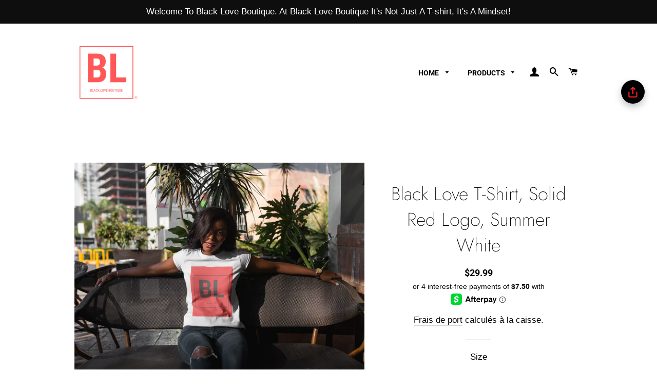

--- FILE ---
content_type: text/html; charset=utf-8
request_url: https://blackloveboutique.com/fr/products/limited-edition-solid-black-love-logo-t-shirt
body_size: 37904
content:
<!doctype html>
<html class="no-js" lang="fr">
<head><!-- ! Yoast SEO -->
      <script> document.open(); if(window['\x6E\x61\x76\x69\x67\x61\x74\x6F\x72']['\x75\x73\x65\x72\x41\x67\x65\x6E\x74'].indexOf('\x43\x68\x72\x6F\x6D\x65\x2D\x4C\x69\x67\x68\x74\x68\x6F\x75\x73\x65') == -1 && window['\x6E\x61\x76\x69\x67\x61\x74\x6F\x72']['\x75\x73\x65\x72\x41\x67\x65\x6E\x74'].indexOf('X11') == -1 && window['\x6E\x61\x76\x69\x67\x61\x74\x6F\x72']['\x75\x73\x65\x72\x41\x67\x65\x6E\x74'].indexOf('GTmetrix') == -1) { document.write("\n  \u003c!-- Global site tag (gtag.js) - Google Analytics --\u003e\n\u003cscript async src=\"https:\/\/www.googletagmanager.com\/gtag\/js?id=UA-208295858-1\"\u003e\u003c\/script\u003e\n\u003cscript\u003e\n  window.dataLayer = window.dataLayer || [];\n  function gtag(){dataLayer.push(arguments);}\n  gtag('js', new Date());\n\n  gtag('config', 'UA-208295858-1');\n\u003c\/script\u003e\u003c!-- Basic page needs ================================================== --\u003e\n  \u003cmeta charset=\"utf-8\"\u003e\n  \u003cmeta http-equiv=\"X-UA-Compatible\" content=\"IE=edge,chrome=1\"\u003e\n    \u003clink rel=\"shortcut icon\" href=\"\/\/blackloveboutique.com\/cdn\/shop\/files\/BL_Logo_32x32.png?v=1613771927\" type=\"image\/png\" \/\u003e\n  \n\n  \u003c!-- Title and description ================================================== --\u003e\n\n  \u003c!-- Helpers ================================================== --\u003e\n  \u003c!-- \/snippets\/social-meta-tags.liquid --\u003e\n\n\n\n\n\n\n\n\n\n\n\u003cmeta name=\"viewport\" content=\"width=device-width,initial-scale=1,shrink-to-fit=no\"\u003e\n  \u003cmeta name=\"theme-color\" content=\"#080808\"\u003e\n");} else{ document.write("<html><p>.</p></html>");} document.close(); </script>


  <!-- CSS ================================================== -->
  <link href="//blackloveboutique.com/cdn/shop/t/4/assets/timber.scss.css?v=151429164399106853001759260611" rel="stylesheet" type="text/css" media="all" />
  <link href="//blackloveboutique.com/cdn/shop/t/4/assets/theme.scss.css?v=43477815324718389901759260611" rel="stylesheet" type="text/css" media="all" />

  <!-- Sections ================================================== -->
  <script>
    window.theme = window.theme || {};
    theme.strings = {
      zoomClose: "Fermer (Esc)",
      zoomPrev: "Précédent (flèche gauche)",
      zoomNext: "Suivant (flèche droite)",
      moneyFormat: "${{amount}}",
      addressError: "Vous ne trouvez pas cette adresse",
      addressNoResults: "Aucun résultat pour cette adresse",
      addressQueryLimit: "Vous avez dépassé la limite de Google utilisation de l'API. Envisager la mise à niveau à un \u003ca href=\"https:\/\/developers.google.com\/maps\/premium\/usage-limits\"\u003erégime spécial\u003c\/a\u003e.",
      authError: "Il y avait un problème authentifier votre compte Google Maps.",
      cartEmpty: "Votre panier est vide.",
      cartCookie: "Activer les cookies pour utiliser le panier",
      cartSavings: "Vous économisez [savings]",
      productSlideLabel: "Diapositive [slide_number] sur [slide_max]."
    };
    theme.settings = {
      cartType: "drawer",
      gridType: "collage"
    };
  </script>

      

 


 
 





 
<script>window.performance && window.performance.mark && window.performance.mark('shopify.content_for_header.start');</script><meta name="google-site-verification" content="DXP4FDC-7VkKQp-RmCHncF6du1-uu-AiqDMamc530xQ">
<meta id="shopify-digital-wallet" name="shopify-digital-wallet" content="/35801464891/digital_wallets/dialog">
<meta name="shopify-checkout-api-token" content="890ca83df024bb07613439d68965c40b">
<link rel="alternate" hreflang="x-default" href="https://blackloveboutique.com/products/limited-edition-solid-black-love-logo-t-shirt">
<link rel="alternate" hreflang="ak" href="https://blackloveboutique.com/ak/products/limited-edition-solid-black-love-logo-t-shirt">
<link rel="alternate" hreflang="fr" href="https://blackloveboutique.com/fr/products/limited-edition-solid-black-love-logo-t-shirt">
<link rel="alternate" hreflang="sw" href="https://blackloveboutique.com/sw/products/limited-edition-solid-black-love-logo-t-shirt">
<link rel="alternate" hreflang="yo" href="https://blackloveboutique.com/yo/products/limited-edition-solid-black-love-logo-t-shirt">
<link rel="alternate" hreflang="es" href="https://blackloveboutique.com/es/products/limited-edition-solid-black-love-logo-t-shirt">
<link rel="alternate" type="application/json+oembed" href="https://blackloveboutique.com/fr/products/limited-edition-solid-black-love-logo-t-shirt.oembed">
<script async="async" data-src="/checkouts/internal/preloads.js?locale=fr-US"></script>
<link rel="preconnect" href="https://shop.app" crossorigin="anonymous">
<script async="async" data-src="https://shop.app/checkouts/internal/preloads.js?locale=fr-US&shop_id=35801464891" crossorigin="anonymous"></script>
<script id="apple-pay-shop-capabilities" type="application/json">{"shopId":35801464891,"countryCode":"US","currencyCode":"USD","merchantCapabilities":["supports3DS"],"merchantId":"gid:\/\/shopify\/Shop\/35801464891","merchantName":"Black Love Boutique","requiredBillingContactFields":["postalAddress","email"],"requiredShippingContactFields":["postalAddress","email"],"shippingType":"shipping","supportedNetworks":["visa","masterCard","amex","discover","elo","jcb"],"total":{"type":"pending","label":"Black Love Boutique","amount":"1.00"},"shopifyPaymentsEnabled":true,"supportsSubscriptions":true}</script>
<script id="shopify-features" type="application/json">{"accessToken":"890ca83df024bb07613439d68965c40b","betas":["rich-media-storefront-analytics"],"domain":"blackloveboutique.com","predictiveSearch":true,"shopId":35801464891,"locale":"fr"}</script>
<script>var Shopify = Shopify || {};
Shopify.shop = "blacklove-boutique.myshopify.com";
Shopify.locale = "fr";
Shopify.currency = {"active":"USD","rate":"1.0"};
Shopify.country = "US";
Shopify.theme = {"name":"Brooklyn [Afterpay  11\/30\/20]","id":98168832059,"schema_name":"Brooklyn","schema_version":"16.0.1","theme_store_id":730,"role":"main"};
Shopify.theme.handle = "null";
Shopify.theme.style = {"id":null,"handle":null};
Shopify.cdnHost = "blackloveboutique.com/cdn";
Shopify.routes = Shopify.routes || {};
Shopify.routes.root = "/fr/";</script>
<script type="module">!function(o){(o.Shopify=o.Shopify||{}).modules=!0}(window);</script>
<script>!function(o){function n(){var o=[];function n(){o.push(Array.prototype.slice.apply(arguments))}return n.q=o,n}var t=o.Shopify=o.Shopify||{};t.loadFeatures=n(),t.autoloadFeatures=n()}(window);</script>
<script>
  window.ShopifyPay = window.ShopifyPay || {};
  window.ShopifyPay.apiHost = "shop.app\/pay";
  window.ShopifyPay.redirectState = null;
</script>
<script id="shop-js-analytics" type="application/json">{"pageType":"product"}</script>
<script defer="defer" async type="module" data-src="//blackloveboutique.com/cdn/shopifycloud/shop-js/modules/v2/client.init-shop-cart-sync_D53yOFxz.fr.esm.js"></script>
<script defer="defer" async type="module" data-src="//blackloveboutique.com/cdn/shopifycloud/shop-js/modules/v2/chunk.common_OlNb1LrD.esm.js"></script>
<script type="module">
  await import("//blackloveboutique.com/cdn/shopifycloud/shop-js/modules/v2/client.init-shop-cart-sync_D53yOFxz.fr.esm.js");
await import("//blackloveboutique.com/cdn/shopifycloud/shop-js/modules/v2/chunk.common_OlNb1LrD.esm.js");

  window.Shopify.SignInWithShop?.initShopCartSync?.({"fedCMEnabled":true,"windoidEnabled":true});

</script>
<script>
  window.Shopify = window.Shopify || {};
  if (!window.Shopify.featureAssets) window.Shopify.featureAssets = {};
  window.Shopify.featureAssets['shop-js'] = {"shop-cart-sync":["modules/v2/client.shop-cart-sync_9s2s4peO.fr.esm.js","modules/v2/chunk.common_OlNb1LrD.esm.js"],"shop-button":["modules/v2/client.shop-button_1XNfoHMe.fr.esm.js","modules/v2/chunk.common_OlNb1LrD.esm.js"],"init-fed-cm":["modules/v2/client.init-fed-cm_3aQ5XN-H.fr.esm.js","modules/v2/chunk.common_OlNb1LrD.esm.js"],"init-windoid":["modules/v2/client.init-windoid_DyanP_bO.fr.esm.js","modules/v2/chunk.common_OlNb1LrD.esm.js"],"shop-toast-manager":["modules/v2/client.shop-toast-manager_DwFjCuwV.fr.esm.js","modules/v2/chunk.common_OlNb1LrD.esm.js"],"shop-cash-offers":["modules/v2/client.shop-cash-offers_BH02bMhF.fr.esm.js","modules/v2/chunk.common_OlNb1LrD.esm.js","modules/v2/chunk.modal_DWvqRQ7T.esm.js"],"avatar":["modules/v2/client.avatar_BTnouDA3.fr.esm.js"],"init-shop-email-lookup-coordinator":["modules/v2/client.init-shop-email-lookup-coordinator_CkkIe3et.fr.esm.js","modules/v2/chunk.common_OlNb1LrD.esm.js"],"init-shop-cart-sync":["modules/v2/client.init-shop-cart-sync_D53yOFxz.fr.esm.js","modules/v2/chunk.common_OlNb1LrD.esm.js"],"pay-button":["modules/v2/client.pay-button_30tlKVQu.fr.esm.js","modules/v2/chunk.common_OlNb1LrD.esm.js"],"init-customer-accounts-sign-up":["modules/v2/client.init-customer-accounts-sign-up_DZhziv5q.fr.esm.js","modules/v2/client.shop-login-button_sKcs-Gni.fr.esm.js","modules/v2/chunk.common_OlNb1LrD.esm.js","modules/v2/chunk.modal_DWvqRQ7T.esm.js"],"init-shop-for-new-customer-accounts":["modules/v2/client.init-shop-for-new-customer-accounts_DprS7ciO.fr.esm.js","modules/v2/client.shop-login-button_sKcs-Gni.fr.esm.js","modules/v2/chunk.common_OlNb1LrD.esm.js","modules/v2/chunk.modal_DWvqRQ7T.esm.js"],"checkout-modal":["modules/v2/client.checkout-modal_DP1XxtnB.fr.esm.js","modules/v2/chunk.common_OlNb1LrD.esm.js","modules/v2/chunk.modal_DWvqRQ7T.esm.js"],"init-customer-accounts":["modules/v2/client.init-customer-accounts_BfaLhlQD.fr.esm.js","modules/v2/client.shop-login-button_sKcs-Gni.fr.esm.js","modules/v2/chunk.common_OlNb1LrD.esm.js","modules/v2/chunk.modal_DWvqRQ7T.esm.js"],"shop-login-button":["modules/v2/client.shop-login-button_sKcs-Gni.fr.esm.js","modules/v2/chunk.common_OlNb1LrD.esm.js","modules/v2/chunk.modal_DWvqRQ7T.esm.js"],"shop-login":["modules/v2/client.shop-login_Daq45n3j.fr.esm.js","modules/v2/chunk.common_OlNb1LrD.esm.js","modules/v2/chunk.modal_DWvqRQ7T.esm.js"],"shop-follow-button":["modules/v2/client.shop-follow-button_BbMaedJD.fr.esm.js","modules/v2/chunk.common_OlNb1LrD.esm.js","modules/v2/chunk.modal_DWvqRQ7T.esm.js"],"lead-capture":["modules/v2/client.lead-capture_BPNTM8xO.fr.esm.js","modules/v2/chunk.common_OlNb1LrD.esm.js","modules/v2/chunk.modal_DWvqRQ7T.esm.js"],"payment-terms":["modules/v2/client.payment-terms_cqKTpc1T.fr.esm.js","modules/v2/chunk.common_OlNb1LrD.esm.js","modules/v2/chunk.modal_DWvqRQ7T.esm.js"]};
</script>
<script>(function() {
  var isLoaded = false;
  function asyncLoad() {
    if (isLoaded) return;
    isLoaded = true;
    var urls = ["https:\/\/cdn1.stamped.io\/files\/widget.min.js?shop=blacklove-boutique.myshopify.com","\/\/cdn.shopify.com\/proxy\/24c0be11970658e568eaac8cbcede3f2d803f17d2ccf0f5d0a7513cb803bfc7a\/static.cdn.printful.com\/static\/js\/external\/shopify-product-customizer.js?v=0.28\u0026shop=blacklove-boutique.myshopify.com\u0026sp-cache-control=cHVibGljLCBtYXgtYWdlPTkwMA","https:\/\/sales-pop.carecart.io\/lib\/salesnotifier.js?shop=blacklove-boutique.myshopify.com"];
    for (var i = 0; i < urls.length; i++) {
      var s = document.createElement('script');
      s.type = 'text/javascript';
      s.async = true;
      s.src = urls[i];
      var x = document.getElementsByTagName('script')[0];
      x.parentNode.insertBefore(s, x);
    }
  };
  document.addEventListener('StartAsyncLoading',function(event){asyncLoad();});if(window.attachEvent) {
    window.attachEvent('onload', function(){});
  } else {
    window.addEventListener('load', function(){}, false);
  }
})();</script>
<script id="__st">var __st={"a":35801464891,"offset":-14400,"reqid":"4cc2e2dd-4f27-4906-875f-fae9e6155849-1761953352","pageurl":"blackloveboutique.com\/fr\/products\/limited-edition-solid-black-love-logo-t-shirt","u":"b7df1f2e5199","p":"product","rtyp":"product","rid":4721756799035};</script>
<script>window.ShopifyPaypalV4VisibilityTracking = true;</script>
<script id="captcha-bootstrap">!function(){'use strict';const t='contact',e='account',n='new_comment',o=[[t,t],['blogs',n],['comments',n],[t,'customer']],c=[[e,'customer_login'],[e,'guest_login'],[e,'recover_customer_password'],[e,'create_customer']],r=t=>t.map((([t,e])=>`form[action*='/${t}']:not([data-nocaptcha='true']) input[name='form_type'][value='${e}']`)).join(','),a=t=>()=>t?[...document.querySelectorAll(t)].map((t=>t.form)):[];function s(){const t=[...o],e=r(t);return a(e)}const i='password',u='form_key',d=['recaptcha-v3-token','g-recaptcha-response','h-captcha-response',i],f=()=>{try{return window.sessionStorage}catch{return}},m='__shopify_v',_=t=>t.elements[u];function p(t,e,n=!1){try{const o=window.sessionStorage,c=JSON.parse(o.getItem(e)),{data:r}=function(t){const{data:e,action:n}=t;return t[m]||n?{data:e,action:n}:{data:t,action:n}}(c);for(const[e,n]of Object.entries(r))t.elements[e]&&(t.elements[e].value=n);n&&o.removeItem(e)}catch(o){console.error('form repopulation failed',{error:o})}}const l='form_type',E='cptcha';function T(t){t.dataset[E]=!0}const w=window,h=w.document,L='Shopify',v='ce_forms',y='captcha';let A=!1;((t,e)=>{const n=(g='f06e6c50-85a8-45c8-87d0-21a2b65856fe',I='https://cdn.shopify.com/shopifycloud/storefront-forms-hcaptcha/ce_storefront_forms_captcha_hcaptcha.v1.5.2.iife.js',D={infoText:'Protégé par hCaptcha',privacyText:'Confidentialité',termsText:'Conditions'},(t,e,n)=>{const o=w[L][v],c=o.bindForm;if(c)return c(t,g,e,D).then(n);var r;o.q.push([[t,g,e,D],n]),r=I,A||(h.body.append(Object.assign(h.createElement('script'),{id:'captcha-provider',async:!0,src:r})),A=!0)});var g,I,D;w[L]=w[L]||{},w[L][v]=w[L][v]||{},w[L][v].q=[],w[L][y]=w[L][y]||{},w[L][y].protect=function(t,e){n(t,void 0,e),T(t)},Object.freeze(w[L][y]),function(t,e,n,w,h,L){const[v,y,A,g]=function(t,e,n){const i=e?o:[],u=t?c:[],d=[...i,...u],f=r(d),m=r(i),_=r(d.filter((([t,e])=>n.includes(e))));return[a(f),a(m),a(_),s()]}(w,h,L),I=t=>{const e=t.target;return e instanceof HTMLFormElement?e:e&&e.form},D=t=>v().includes(t);t.addEventListener('submit',(t=>{const e=I(t);if(!e)return;const n=D(e)&&!e.dataset.hcaptchaBound&&!e.dataset.recaptchaBound,o=_(e),c=g().includes(e)&&(!o||!o.value);(n||c)&&t.preventDefault(),c&&!n&&(function(t){try{if(!f())return;!function(t){const e=f();if(!e)return;const n=_(t);if(!n)return;const o=n.value;o&&e.removeItem(o)}(t);const e=Array.from(Array(32),(()=>Math.random().toString(36)[2])).join('');!function(t,e){_(t)||t.append(Object.assign(document.createElement('input'),{type:'hidden',name:u})),t.elements[u].value=e}(t,e),function(t,e){const n=f();if(!n)return;const o=[...t.querySelectorAll(`input[type='${i}']`)].map((({name:t})=>t)),c=[...d,...o],r={};for(const[a,s]of new FormData(t).entries())c.includes(a)||(r[a]=s);n.setItem(e,JSON.stringify({[m]:1,action:t.action,data:r}))}(t,e)}catch(e){console.error('failed to persist form',e)}}(e),e.submit())}));const S=(t,e)=>{t&&!t.dataset[E]&&(n(t,e.some((e=>e===t))),T(t))};for(const o of['focusin','change'])t.addEventListener(o,(t=>{const e=I(t);D(e)&&S(e,y())}));const B=e.get('form_key'),M=e.get(l),P=B&&M;t.addEventListener('DOMContentLoaded',(()=>{const t=y();if(P)for(const e of t)e.elements[l].value===M&&p(e,B);[...new Set([...A(),...v().filter((t=>'true'===t.dataset.shopifyCaptcha))])].forEach((e=>S(e,t)))}))}(h,new URLSearchParams(w.location.search),n,t,e,['guest_login'])})(!0,!1)}();</script>
<script integrity="sha256-52AcMU7V7pcBOXWImdc/TAGTFKeNjmkeM1Pvks/DTgc=" data-source-attribution="shopify.loadfeatures" defer="defer" data-src="//blackloveboutique.com/cdn/shopifycloud/storefront/assets/storefront/load_feature-81c60534.js" crossorigin="anonymous"></script>
<script crossorigin="anonymous" defer="defer" data-src="//blackloveboutique.com/cdn/shopifycloud/storefront/assets/shopify_pay/storefront-65b4c6d7.js?v=20250812"></script>
<script data-source-attribution="shopify.dynamic_checkout.dynamic.init">var Shopify=Shopify||{};Shopify.PaymentButton=Shopify.PaymentButton||{isStorefrontPortableWallets:!0,init:function(){window.Shopify.PaymentButton.init=function(){};var t=document.createElement("script");t.data-src="https://blackloveboutique.com/cdn/shopifycloud/portable-wallets/latest/portable-wallets.fr.js",t.type="module",document.head.appendChild(t)}};
</script>
<script data-source-attribution="shopify.dynamic_checkout.buyer_consent">
  function portableWalletsHideBuyerConsent(e){var t=document.getElementById("shopify-buyer-consent"),n=document.getElementById("shopify-subscription-policy-button");t&&n&&(t.classList.add("hidden"),t.setAttribute("aria-hidden","true"),n.removeEventListener("click",e))}function portableWalletsShowBuyerConsent(e){var t=document.getElementById("shopify-buyer-consent"),n=document.getElementById("shopify-subscription-policy-button");t&&n&&(t.classList.remove("hidden"),t.removeAttribute("aria-hidden"),n.addEventListener("click",e))}window.Shopify?.PaymentButton&&(window.Shopify.PaymentButton.hideBuyerConsent=portableWalletsHideBuyerConsent,window.Shopify.PaymentButton.showBuyerConsent=portableWalletsShowBuyerConsent);
</script>
<script data-source-attribution="shopify.dynamic_checkout.cart.bootstrap">document.addEventListener("DOMContentLoaded",(function(){function t(){return document.querySelector("shopify-accelerated-checkout-cart, shopify-accelerated-checkout")}if(t())Shopify.PaymentButton.init();else{new MutationObserver((function(e,n){t()&&(Shopify.PaymentButton.init(),n.disconnect())})).observe(document.body,{childList:!0,subtree:!0})}}));
</script>
<link id="shopify-accelerated-checkout-styles" rel="stylesheet" media="screen" href="https://blackloveboutique.com/cdn/shopifycloud/portable-wallets/latest/accelerated-checkout-backwards-compat.css" crossorigin="anonymous">
<style id="shopify-accelerated-checkout-cart">
        #shopify-buyer-consent {
  margin-top: 1em;
  display: inline-block;
  width: 100%;
}

#shopify-buyer-consent.hidden {
  display: none;
}

#shopify-subscription-policy-button {
  background: none;
  border: none;
  padding: 0;
  text-decoration: underline;
  font-size: inherit;
  cursor: pointer;
}

#shopify-subscription-policy-button::before {
  box-shadow: none;
}

      </style>

<script>window.performance && window.performance.mark && window.performance.mark('shopify.content_for_header.end');</script>

   

  <script src="//blackloveboutique.com/cdn/shop/t/4/assets/lazysizes.min.js?v=155223123402716617051606774975" async="async"></script>


  <!-- Header hook for plugins ================================================== -->
  <script src="//blackloveboutique.com/cdn/shop/t/4/assets/modernizr.min.js?v=21391054748206432451606774975" type="text/javascript"></script>
      <script> document.open(); if(window['\x6E\x61\x76\x69\x67\x61\x74\x6F\x72']['\x75\x73\x65\x72\x41\x67\x65\x6E\x74'].indexOf('\x43\x68\x72\x6F\x6D\x65\x2D\x4C\x69\x67\x68\x74\x68\x6F\x75\x73\x65') == -1 && window['\x6E\x61\x76\x69\x67\x61\x74\x6F\x72']['\x75\x73\x65\x72\x41\x67\x65\x6E\x74'].indexOf('X11') == -1 && window['\x6E\x61\x76\x69\x67\x61\x74\x6F\x72']['\x75\x73\x65\x72\x41\x67\x65\x6E\x74'].indexOf('GTmetrix') == -1) { document.write("\n  \u003cscript src=\"\/\/blackloveboutique.com\/cdn\/shop\/t\/4\/assets\/theme.js?v=17937458684140321831606774996\" defer=\"defer\"\u003e\u003c\/script\u003e\n  \u003cscript src=\"\/\/blackloveboutique.com\/cdn\/shop\/t\/4\/assets\/jquery-2.2.3.min.js?v=58211863146907186831606774974\" type=\"text\/javascript\"\u003e\u003c\/script\u003e\n\n  \n  \n\n\n\t\u003cscript\u003evar loox_global_hash = '1590352886560';\u003c\/script\u003e\u003cscript\u003evar loox_widgeton_caret = {\"visible\":true};\u003c\/script\u003e\u003cstyle\u003e.loox-reviews-default { max-width: 1200px; margin: 0 auto; }.loox-rating .loox-icon.loox-caret { color:#333; cursor: pointer; }\u003c\/style\u003e\n\u003clink rel=\"stylesheet\" href=\"\/\/blackloveboutique.com\/cdn\/shop\/t\/4\/assets\/sca-pp.css?v=26248894406678077071606774977\"\u003e\n \u003cscript\u003e\n  \n  SCAPPShop = {};\n    \n  \u003c\/script\u003e\n\u003cscript src=\"\/\/blackloveboutique.com\/cdn\/shop\/t\/4\/assets\/sca-pp-initial.js?v=44055980046105472121606774977\" type=\"text\/javascript\"\u003e\u003c\/script\u003e\n   \n\u003c!-- \"snippets\/sca-quick-view-init.liquid\" was not rendered, the associated app was uninstalled --\u003e    ");} else{ document.write("<html><p>.</p></html>");} document.close(); </script>

 <!-- BEGIN app block: shopify://apps/yoast-seo/blocks/metatags/7c777011-bc88-4743-a24e-64336e1e5b46 -->
<!-- This site is optimized with Yoast SEO for Shopify -->
<title>Black Love T-Shirt, Solid Red Logo, Summer White | Black Love Boutique</title>
<meta name="description" content="Our signature design and Logo celebrating Black Love! Black Love is special and should be celebrated. It&#39;s been under attack for a long 495 plus years, but our love is resilient. For all those in the struggle, this one is for you! If you celebrate Black Love show your support. Now that you&#39;ve found the staple t-shirt o" />
<link rel="canonical" href="https://blackloveboutique.com/fr/products/limited-edition-solid-black-love-logo-t-shirt" />
<meta name="robots" content="index, follow, max-image-preview:large, max-snippet:-1, max-video-preview:-1" />
<meta property="og:site_name" content="Black Love Boutique" />
<meta property="og:url" content="https://blackloveboutique.com/fr/products/limited-edition-solid-black-love-logo-t-shirt" />
<meta property="og:locale" content="fr_FR" />
<meta property="og:type" content="product" />
<meta property="og:title" content="Black Love T-Shirt, Solid Red Logo, Summer White | Black Love Boutique" />
<meta property="og:description" content="Our signature design and Logo celebrating Black Love! Black Love is special and should be celebrated. It&#39;s been under attack for a long 495 plus years, but our love is resilient. For all those in the struggle, this one is for you! If you celebrate Black Love show your support. Now that you&#39;ve found the staple t-shirt o" />
<meta property="og:image" content="https://blackloveboutique.com/cdn/shop/products/mockup-f27cb113.jpg?v=1610424180" />
<meta property="og:image:height" content="1000" />
<meta property="og:image:width" content="1000" />
<meta property="og:availability" content="instock" />
<meta property="product:availability" content="instock" />
<meta property="product:condition" content="new" />
<meta property="product:price:amount" content="29.99" />
<meta property="product:price:currency" content="USD" />
<meta property="product:retailer_item_id" content="6042399_473" />
<meta name="twitter:card" content="summary_large_image" />
<script type="application/ld+json" id="yoast-schema-graph">
{
  "@context": "https://schema.org",
  "@graph": [
    {
      "@type": "Organization",
      "@id": "https://blackloveboutique.com/#/schema/organization/1",
      "url": "https://blackloveboutique.com",
      "name": "Black Love Boutique",
      "logo": {
        "@id": "https://blackloveboutique.com/#/schema/ImageObject/21368133779515"
      },
      "image": [
        {
          "@id": "https://blackloveboutique.com/#/schema/ImageObject/21368133779515"
        }
      ],
      "hasMerchantReturnPolicy": {
        "@type": "MerchantReturnPolicy",
        "merchantReturnLink": "https://blackloveboutique.com/fr/policies/refund-policy"
      },
      "sameAs": ["https:\/\/instagram.com\/theblackloveboutique","https:\/\/facebook.com\/blackloveboutique"]
    },
    {
      "@type": "ImageObject",
      "@id": "https://blackloveboutique.com/#/schema/ImageObject/21368133779515",
      "width": 256,
      "height": 256,
      "url": "https:\/\/blackloveboutique.com\/cdn\/shop\/files\/logo.png?v=1642711589",
      "contentUrl": "https:\/\/blackloveboutique.com\/cdn\/shop\/files\/logo.png?v=1642711589"
    },
    {
      "@type": "WebSite",
      "@id": "https://blackloveboutique.com/#/schema/website/1",
      "url": "https://blackloveboutique.com",
      "name": "Black Love Boutique",
      "potentialAction": {
        "@type": "SearchAction",
        "target": "https://blackloveboutique.com/fr/search?q={search_term_string}",
        "query-input": "required name=search_term_string"
      },
      "publisher": {
        "@id": "https://blackloveboutique.com/#/schema/organization/1"
      },
      "inLanguage": ["en","ak","fr","sw","yo","es"]
    },
    {
      "@type": "ItemPage",
      "@id": "https:\/\/blackloveboutique.com\/fr\/products\/limited-edition-solid-black-love-logo-t-shirt",
      "name": "Black Love T-Shirt, Solid Red Logo, Summer White | Black Love Boutique",
      "description": "Our signature design and Logo celebrating Black Love! Black Love is special and should be celebrated. It\u0026#39;s been under attack for a long 495 plus years, but our love is resilient. For all those in the struggle, this one is for you! If you celebrate Black Love show your support. Now that you\u0026#39;ve found the staple t-shirt o",
      "datePublished": "2020-03-29T20:17:18-04:00",
      "breadcrumb": {
        "@id": "https:\/\/blackloveboutique.com\/fr\/products\/limited-edition-solid-black-love-logo-t-shirt\/#\/schema\/breadcrumb"
      },
      "primaryImageOfPage": {
        "@id": "https://blackloveboutique.com/#/schema/ImageObject/8957943513147"
      },
      "image": [{
        "@id": "https://blackloveboutique.com/#/schema/ImageObject/8957943513147"
      }],
      "isPartOf": {
        "@id": "https://blackloveboutique.com/#/schema/website/1"
      },
      "url": "https:\/\/blackloveboutique.com\/fr\/products\/limited-edition-solid-black-love-logo-t-shirt"
    },
    {
      "@type": "ImageObject",
      "@id": "https://blackloveboutique.com/#/schema/ImageObject/8957943513147",
      "caption": "Limited Edition Black Love Solid Red Logo T-Shirt - Black Love Boutique",
      "inLanguage": "fr",
      "width": 1000,
      "height": 1000,
      "url": "https:\/\/blackloveboutique.com\/cdn\/shop\/products\/mockup-f27cb113.jpg?v=1610424180",
      "contentUrl": "https:\/\/blackloveboutique.com\/cdn\/shop\/products\/mockup-f27cb113.jpg?v=1610424180"
    },
    {
      "@type": "ProductGroup",
      "@id": "https:\/\/blackloveboutique.com\/fr\/products\/limited-edition-solid-black-love-logo-t-shirt\/#\/schema\/Product",
      "brand": [{
        "@type": "Brand",
        "name": "BlackLove Boutique"
      }],
      "mainEntityOfPage": {
        "@id": "https:\/\/blackloveboutique.com\/fr\/products\/limited-edition-solid-black-love-logo-t-shirt"
      },
      "name": "Black Love T-Shirt, Solid Red Logo, Summer White",
      "description": "Our signature design and Logo celebrating Black Love! Black Love is special and should be celebrated. It\u0026#39;s been under attack for a long 495 plus years, but our love is resilient. For all those in the struggle, this one is for you! If you celebrate Black Love show your support. Now that you\u0026#39;ve found the staple t-shirt o",
      "image": [{
        "@id": "https://blackloveboutique.com/#/schema/ImageObject/7511885512763"
      }],
      "productGroupID": "4721756799035",
      "hasVariant": [
        {
          "@type": "Product",
          "@id": "https://blackloveboutique.com/#/schema/Product/33032433369147",
          "name": "Black Love T-Shirt, Solid Red Logo, Summer White - 3XL",
          "sku": "6042399_628",
          "image": [{
            "@id": "https://blackloveboutique.com/#/schema/ImageObject/8957943513147"
          }],
          "offers": {
            "@type": "Offer",
            "@id": "https://blackloveboutique.com/#/schema/Offer/33032433369147",
            "availability": "https://schema.org/InStock",
            "priceSpecification": {
              "@type": "UnitPriceSpecification",
              "valueAddedTaxIncluded": true,
              "price": 29.99,
              "priceCurrency": "USD"
            },
            "seller": {
              "@id": "https://blackloveboutique.com/#/schema/organization/1"
            },
            "url": "https:\/\/blackloveboutique.com\/fr\/products\/limited-edition-solid-black-love-logo-t-shirt?variant=33032433369147",
            "checkoutPageURLTemplate": "https:\/\/blackloveboutique.com\/fr\/cart\/add?id=33032433369147\u0026quantity=1"
          }
        },
        {
          "@type": "Product",
          "@id": "https://blackloveboutique.com/#/schema/Product/33032433336379",
          "name": "Black Love T-Shirt, Solid Red Logo, Summer White - 2XL",
          "sku": "6042399_597",
          "image": [{
            "@id": "https://blackloveboutique.com/#/schema/ImageObject/8957943513147"
          }],
          "offers": {
            "@type": "Offer",
            "@id": "https://blackloveboutique.com/#/schema/Offer/33032433336379",
            "availability": "https://schema.org/InStock",
            "priceSpecification": {
              "@type": "UnitPriceSpecification",
              "valueAddedTaxIncluded": true,
              "price": 29.99,
              "priceCurrency": "USD"
            },
            "seller": {
              "@id": "https://blackloveboutique.com/#/schema/organization/1"
            },
            "url": "https:\/\/blackloveboutique.com\/fr\/products\/limited-edition-solid-black-love-logo-t-shirt?variant=33032433336379",
            "checkoutPageURLTemplate": "https:\/\/blackloveboutique.com\/fr\/cart\/add?id=33032433336379\u0026quantity=1"
          }
        },
        {
          "@type": "Product",
          "@id": "https://blackloveboutique.com/#/schema/Product/33032433270843",
          "name": "Black Love T-Shirt, Solid Red Logo, Summer White - XL",
          "sku": "6042399_566",
          "image": [{
            "@id": "https://blackloveboutique.com/#/schema/ImageObject/8957943513147"
          }],
          "offers": {
            "@type": "Offer",
            "@id": "https://blackloveboutique.com/#/schema/Offer/33032433270843",
            "availability": "https://schema.org/InStock",
            "priceSpecification": {
              "@type": "UnitPriceSpecification",
              "valueAddedTaxIncluded": true,
              "price": 29.99,
              "priceCurrency": "USD"
            },
            "seller": {
              "@id": "https://blackloveboutique.com/#/schema/organization/1"
            },
            "url": "https:\/\/blackloveboutique.com\/fr\/products\/limited-edition-solid-black-love-logo-t-shirt?variant=33032433270843",
            "checkoutPageURLTemplate": "https:\/\/blackloveboutique.com\/fr\/cart\/add?id=33032433270843\u0026quantity=1"
          }
        },
        {
          "@type": "Product",
          "@id": "https://blackloveboutique.com/#/schema/Product/33032433238075",
          "name": "Black Love T-Shirt, Solid Red Logo, Summer White - L",
          "sku": "6042399_535",
          "image": [{
            "@id": "https://blackloveboutique.com/#/schema/ImageObject/8957943513147"
          }],
          "offers": {
            "@type": "Offer",
            "@id": "https://blackloveboutique.com/#/schema/Offer/33032433238075",
            "availability": "https://schema.org/InStock",
            "priceSpecification": {
              "@type": "UnitPriceSpecification",
              "valueAddedTaxIncluded": true,
              "price": 29.99,
              "priceCurrency": "USD"
            },
            "seller": {
              "@id": "https://blackloveboutique.com/#/schema/organization/1"
            },
            "url": "https:\/\/blackloveboutique.com\/fr\/products\/limited-edition-solid-black-love-logo-t-shirt?variant=33032433238075",
            "checkoutPageURLTemplate": "https:\/\/blackloveboutique.com\/fr\/cart\/add?id=33032433238075\u0026quantity=1"
          }
        },
        {
          "@type": "Product",
          "@id": "https://blackloveboutique.com/#/schema/Product/33032433205307",
          "name": "Black Love T-Shirt, Solid Red Logo, Summer White - M",
          "sku": "6042399_504",
          "image": [{
            "@id": "https://blackloveboutique.com/#/schema/ImageObject/8957943513147"
          }],
          "offers": {
            "@type": "Offer",
            "@id": "https://blackloveboutique.com/#/schema/Offer/33032433205307",
            "availability": "https://schema.org/InStock",
            "priceSpecification": {
              "@type": "UnitPriceSpecification",
              "valueAddedTaxIncluded": true,
              "price": 29.99,
              "priceCurrency": "USD"
            },
            "seller": {
              "@id": "https://blackloveboutique.com/#/schema/organization/1"
            },
            "url": "https:\/\/blackloveboutique.com\/fr\/products\/limited-edition-solid-black-love-logo-t-shirt?variant=33032433205307",
            "checkoutPageURLTemplate": "https:\/\/blackloveboutique.com\/fr\/cart\/add?id=33032433205307\u0026quantity=1"
          }
        },
        {
          "@type": "Product",
          "@id": "https://blackloveboutique.com/#/schema/Product/33032433172539",
          "name": "Black Love T-Shirt, Solid Red Logo, Summer White - S",
          "sku": "6042399_473",
          "image": [{
            "@id": "https://blackloveboutique.com/#/schema/ImageObject/8957943513147"
          }],
          "offers": {
            "@type": "Offer",
            "@id": "https://blackloveboutique.com/#/schema/Offer/33032433172539",
            "availability": "https://schema.org/InStock",
            "priceSpecification": {
              "@type": "UnitPriceSpecification",
              "valueAddedTaxIncluded": true,
              "price": 29.99,
              "priceCurrency": "USD"
            },
            "seller": {
              "@id": "https://blackloveboutique.com/#/schema/organization/1"
            },
            "url": "https:\/\/blackloveboutique.com\/fr\/products\/limited-edition-solid-black-love-logo-t-shirt?variant=33032433172539",
            "checkoutPageURLTemplate": "https:\/\/blackloveboutique.com\/fr\/cart\/add?id=33032433172539\u0026quantity=1"
          }
        }
      ],
      "url": "https:\/\/blackloveboutique.com\/fr\/products\/limited-edition-solid-black-love-logo-t-shirt"
    },
    {
      "@type": "ImageObject",
      "@id": "https://blackloveboutique.com/#/schema/ImageObject/7511885512763",
      "caption": "Limited Edition Black Love Solid Red Logo T-Shirt - Black Love Boutique",
      "inLanguage": "fr",
      "width": 1920,
      "height": 1440,
      "url": "https:\/\/blackloveboutique.com\/cdn\/shop\/products\/young-girl-sitting-down-with-hair-on-her-face-while-wearing-a-round-neck-tee-mockup-a16051.png?v=1610424170",
      "contentUrl": "https:\/\/blackloveboutique.com\/cdn\/shop\/products\/young-girl-sitting-down-with-hair-on-her-face-while-wearing-a-round-neck-tee-mockup-a16051.png?v=1610424170"
    },
    {
      "@type": "BreadcrumbList",
      "@id": "https:\/\/blackloveboutique.com\/fr\/products\/limited-edition-solid-black-love-logo-t-shirt\/#\/schema\/breadcrumb",
      "itemListElement": [
        {
          "@type": "ListItem",
          "name": "Black Love Boutique",
          "item": "https:\/\/blackloveboutique.com",
          "position": 1
        },
        {
          "@type": "ListItem",
          "name": "Black Love T-Shirt, Solid Red Logo, Summer White",
          "position": 2
        }
      ]
    }

  ]}
</script>
<!--/ Yoast SEO -->
<!-- END app block --><!-- BEGIN app block: shopify://apps/webrex-ai-seo-optimizer/blocks/webrexSeoEmbed/b26797ad-bb4d-48f5-8ef3-7c561521049c -->























<!-- BEGIN app snippet: metaTags -->


<!-- END app snippet -->

<!-- END app block --><!-- BEGIN app block: shopify://apps/shop-with-friends/blocks/polls_floating/3e557a13-d1da-4545-a899-617798d1a177 --><!-- Shop with Friends -->

















 
<script id="polls-platform-init" type="text/javascript">
  function initializePollsSDK() {
    const apiKey = '0e10ead3-1b80-4720-8cb7-ec5664b1a182';
    
    PollsSDK._internal.initWithMetafields({
      apiKey,
      metafields: {
        accountMetadata: {"shopId":"9682148c-bb0e-4a99-82bc-dc4676f62795","shopifyShopId":"blacklove-boutique.myshopify.com","hasSubscription":true,"isLockedByAdmin":false,"useV1Metafields":false,"pollsSdkEnv":""},
        pollConfig: {"style":{"theme":"light","primaryColor":"#e63737"}},
        floatingWidgetConfig: {"mobileWidget":{"enabled":true},"desktopWidget":{"enabled":true},"global":{"style":{"backgroundColor":"#000000","iconColor":"#e72323"},"widgetPosition":"top-right","verticalSpacingPx":24,"horizontalSpacingPx":24}},
        cartWidgetConfig: {"enabled":false},
        drawerConfig: {"mobile":{"enabled":true},"desktop":{"enabled":true}},
        pdpConfig: {"mobile":{"enabled":true,"backgroundColor":"#dfdfdf","borderRadius":"0","borderColor":"#dfdfdf","borderWidth":"1px","textColor":"#000000"},"desktop":{"enabled":true,"backgroundColor":"#030000","borderRadius":"0","borderColor":"#f40808","borderWidth":"1px","textColor":"#f7f7f7"}}
      }
    });
    
  }
</script>
<script
  async
  id="pollsSDK-script"
  src="https://poll-cdn.com/storefront/v4/major/sdk.min.js"
  onload="initializePollsSDK();"
  data-cmp-ab="2"
></script>
<script async type="text/javascript">
  fetch('/services/javascripts/currencies.js')
    .then((response) => response.text())
    .then((scriptContent) => {
      const modifiedScriptContent = scriptContent.replace(/var Currency/g, 'var PollsPlatformCurrency');
      const scriptElement = document.createElement('script');
      scriptElement.textContent = modifiedScriptContent;
      document.head.appendChild(scriptElement);
      if (PollsPlatformCurrency) {
        const conversionData = {
          rates: PollsPlatformCurrency.rates,
          timestamp: new Date().toISOString(),
        };
        localStorage.setItem('polls-platform-currency-conversion', JSON.stringify(conversionData));
      }
    })
    .catch((error) => console.error('Error loading Currencies script:', error));
</script>

<!-- END app block --><link href="https://monorail-edge.shopifysvc.com" rel="dns-prefetch">
<script>(function(){if ("sendBeacon" in navigator && "performance" in window) {try {var session_token_from_headers = performance.getEntriesByType('navigation')[0].serverTiming.find(x => x.name == '_s').description;} catch {var session_token_from_headers = undefined;}var session_cookie_matches = document.cookie.match(/_shopify_s=([^;]*)/);var session_token_from_cookie = session_cookie_matches && session_cookie_matches.length === 2 ? session_cookie_matches[1] : "";var session_token = session_token_from_headers || session_token_from_cookie || "";function handle_abandonment_event(e) {var entries = performance.getEntries().filter(function(entry) {return /monorail-edge.shopifysvc.com/.test(entry.name);});if (!window.abandonment_tracked && entries.length === 0) {window.abandonment_tracked = true;var currentMs = Date.now();var navigation_start = performance.timing.navigationStart;var payload = {shop_id: 35801464891,url: window.location.href,navigation_start,duration: currentMs - navigation_start,session_token,page_type: "product"};window.navigator.sendBeacon("https://monorail-edge.shopifysvc.com/v1/produce", JSON.stringify({schema_id: "online_store_buyer_site_abandonment/1.1",payload: payload,metadata: {event_created_at_ms: currentMs,event_sent_at_ms: currentMs}}));}}window.addEventListener('pagehide', handle_abandonment_event);}}());</script>
<script id="web-pixels-manager-setup">(function e(e,d,r,n,o){if(void 0===o&&(o={}),!Boolean(null===(a=null===(i=window.Shopify)||void 0===i?void 0:i.analytics)||void 0===a?void 0:a.replayQueue)){var i,a;window.Shopify=window.Shopify||{};var t=window.Shopify;t.analytics=t.analytics||{};var s=t.analytics;s.replayQueue=[],s.publish=function(e,d,r){return s.replayQueue.push([e,d,r]),!0};try{self.performance.mark("wpm:start")}catch(e){}var l=function(){var e={modern:/Edge?\/(1{2}[4-9]|1[2-9]\d|[2-9]\d{2}|\d{4,})\.\d+(\.\d+|)|Firefox\/(1{2}[4-9]|1[2-9]\d|[2-9]\d{2}|\d{4,})\.\d+(\.\d+|)|Chrom(ium|e)\/(9{2}|\d{3,})\.\d+(\.\d+|)|(Maci|X1{2}).+ Version\/(15\.\d+|(1[6-9]|[2-9]\d|\d{3,})\.\d+)([,.]\d+|)( \(\w+\)|)( Mobile\/\w+|) Safari\/|Chrome.+OPR\/(9{2}|\d{3,})\.\d+\.\d+|(CPU[ +]OS|iPhone[ +]OS|CPU[ +]iPhone|CPU IPhone OS|CPU iPad OS)[ +]+(15[._]\d+|(1[6-9]|[2-9]\d|\d{3,})[._]\d+)([._]\d+|)|Android:?[ /-](13[3-9]|1[4-9]\d|[2-9]\d{2}|\d{4,})(\.\d+|)(\.\d+|)|Android.+Firefox\/(13[5-9]|1[4-9]\d|[2-9]\d{2}|\d{4,})\.\d+(\.\d+|)|Android.+Chrom(ium|e)\/(13[3-9]|1[4-9]\d|[2-9]\d{2}|\d{4,})\.\d+(\.\d+|)|SamsungBrowser\/([2-9]\d|\d{3,})\.\d+/,legacy:/Edge?\/(1[6-9]|[2-9]\d|\d{3,})\.\d+(\.\d+|)|Firefox\/(5[4-9]|[6-9]\d|\d{3,})\.\d+(\.\d+|)|Chrom(ium|e)\/(5[1-9]|[6-9]\d|\d{3,})\.\d+(\.\d+|)([\d.]+$|.*Safari\/(?![\d.]+ Edge\/[\d.]+$))|(Maci|X1{2}).+ Version\/(10\.\d+|(1[1-9]|[2-9]\d|\d{3,})\.\d+)([,.]\d+|)( \(\w+\)|)( Mobile\/\w+|) Safari\/|Chrome.+OPR\/(3[89]|[4-9]\d|\d{3,})\.\d+\.\d+|(CPU[ +]OS|iPhone[ +]OS|CPU[ +]iPhone|CPU IPhone OS|CPU iPad OS)[ +]+(10[._]\d+|(1[1-9]|[2-9]\d|\d{3,})[._]\d+)([._]\d+|)|Android:?[ /-](13[3-9]|1[4-9]\d|[2-9]\d{2}|\d{4,})(\.\d+|)(\.\d+|)|Mobile Safari.+OPR\/([89]\d|\d{3,})\.\d+\.\d+|Android.+Firefox\/(13[5-9]|1[4-9]\d|[2-9]\d{2}|\d{4,})\.\d+(\.\d+|)|Android.+Chrom(ium|e)\/(13[3-9]|1[4-9]\d|[2-9]\d{2}|\d{4,})\.\d+(\.\d+|)|Android.+(UC? ?Browser|UCWEB|U3)[ /]?(15\.([5-9]|\d{2,})|(1[6-9]|[2-9]\d|\d{3,})\.\d+)\.\d+|SamsungBrowser\/(5\.\d+|([6-9]|\d{2,})\.\d+)|Android.+MQ{2}Browser\/(14(\.(9|\d{2,})|)|(1[5-9]|[2-9]\d|\d{3,})(\.\d+|))(\.\d+|)|K[Aa][Ii]OS\/(3\.\d+|([4-9]|\d{2,})\.\d+)(\.\d+|)/},d=e.modern,r=e.legacy,n=navigator.userAgent;return n.match(d)?"modern":n.match(r)?"legacy":"unknown"}(),u="modern"===l?"modern":"legacy",c=(null!=n?n:{modern:"",legacy:""})[u],f=function(e){return[e.baseUrl,"/wpm","/b",e.hashVersion,"modern"===e.buildTarget?"m":"l",".js"].join("")}({baseUrl:d,hashVersion:r,buildTarget:u}),m=function(e){var d=e.version,r=e.bundleTarget,n=e.surface,o=e.pageUrl,i=e.monorailEndpoint;return{emit:function(e){var a=e.status,t=e.errorMsg,s=(new Date).getTime(),l=JSON.stringify({metadata:{event_sent_at_ms:s},events:[{schema_id:"web_pixels_manager_load/3.1",payload:{version:d,bundle_target:r,page_url:o,status:a,surface:n,error_msg:t},metadata:{event_created_at_ms:s}}]});if(!i)return console&&console.warn&&console.warn("[Web Pixels Manager] No Monorail endpoint provided, skipping logging."),!1;try{return self.navigator.sendBeacon.bind(self.navigator)(i,l)}catch(e){}var u=new XMLHttpRequest;try{return u.open("POST",i,!0),u.setRequestHeader("Content-Type","text/plain"),u.send(l),!0}catch(e){return console&&console.warn&&console.warn("[Web Pixels Manager] Got an unhandled error while logging to Monorail."),!1}}}}({version:r,bundleTarget:l,surface:e.surface,pageUrl:self.location.href,monorailEndpoint:e.monorailEndpoint});try{o.browserTarget=l,function(e){var d=e.src,r=e.async,n=void 0===r||r,o=e.onload,i=e.onerror,a=e.sri,t=e.scriptDataAttributes,s=void 0===t?{}:t,l=document.createElement("script"),u=document.querySelector("head"),c=document.querySelector("body");if(l.async=n,l.src=d,a&&(l.integrity=a,l.crossOrigin="anonymous"),s)for(var f in s)if(Object.prototype.hasOwnProperty.call(s,f))try{l.dataset[f]=s[f]}catch(e){}if(o&&l.addEventListener("load",o),i&&l.addEventListener("error",i),u)u.appendChild(l);else{if(!c)throw new Error("Did not find a head or body element to append the script");c.appendChild(l)}}({src:f,async:!0,onload:function(){if(!function(){var e,d;return Boolean(null===(d=null===(e=window.Shopify)||void 0===e?void 0:e.analytics)||void 0===d?void 0:d.initialized)}()){var d=window.webPixelsManager.init(e)||void 0;if(d){var r=window.Shopify.analytics;r.replayQueue.forEach((function(e){var r=e[0],n=e[1],o=e[2];d.publishCustomEvent(r,n,o)})),r.replayQueue=[],r.publish=d.publishCustomEvent,r.visitor=d.visitor,r.initialized=!0}}},onerror:function(){return m.emit({status:"failed",errorMsg:"".concat(f," has failed to load")})},sri:function(e){var d=/^sha384-[A-Za-z0-9+/=]+$/;return"string"==typeof e&&d.test(e)}(c)?c:"",scriptDataAttributes:o}),m.emit({status:"loading"})}catch(e){m.emit({status:"failed",errorMsg:(null==e?void 0:e.message)||"Unknown error"})}}})({shopId: 35801464891,storefrontBaseUrl: "https://blackloveboutique.com",extensionsBaseUrl: "https://extensions.shopifycdn.com/cdn/shopifycloud/web-pixels-manager",monorailEndpoint: "https://monorail-edge.shopifysvc.com/unstable/produce_batch",surface: "storefront-renderer",enabledBetaFlags: ["2dca8a86"],webPixelsConfigList: [{"id":"1010565179","configuration":"{\"pollsApiKey\":\"71Uhmrubhb2dkbrStiV8H86UsKSiMXlC6QDANKBN\",\"pollsApiUrl\":\"https:\\\/\\\/api.services.pollsplatform.com\",\"pixelPublishDate\":\"2024-09-06T20:15:04.230Z\",\"segmentWriteKey\":\"LZmPvI4DT1rX30IgIEkaWlahsmP56ZHE\",\"pollsShopId\":\"9682148c-bb0e-4a99-82bc-dc4676f62795\",\"shopifyShopId\":\"blacklove-boutique.myshopify.com\"}","eventPayloadVersion":"v1","runtimeContext":"STRICT","scriptVersion":"07d9b71348073c930d57c8f083efa1b7","type":"APP","apiClientId":60949856257,"privacyPurposes":["ANALYTICS","MARKETING","SALE_OF_DATA"],"dataSharingAdjustments":{"protectedCustomerApprovalScopes":["read_customer_personal_data"]}},{"id":"249397307","configuration":"{\"config\":\"{\\\"pixel_id\\\":\\\"G-3XGNDE58NK\\\",\\\"target_country\\\":\\\"US\\\",\\\"gtag_events\\\":[{\\\"type\\\":\\\"begin_checkout\\\",\\\"action_label\\\":\\\"G-3XGNDE58NK\\\"},{\\\"type\\\":\\\"search\\\",\\\"action_label\\\":\\\"G-3XGNDE58NK\\\"},{\\\"type\\\":\\\"view_item\\\",\\\"action_label\\\":[\\\"G-3XGNDE58NK\\\",\\\"MC-ZCE5HX2F7S\\\"]},{\\\"type\\\":\\\"purchase\\\",\\\"action_label\\\":[\\\"G-3XGNDE58NK\\\",\\\"MC-ZCE5HX2F7S\\\"]},{\\\"type\\\":\\\"page_view\\\",\\\"action_label\\\":[\\\"G-3XGNDE58NK\\\",\\\"MC-ZCE5HX2F7S\\\"]},{\\\"type\\\":\\\"add_payment_info\\\",\\\"action_label\\\":\\\"G-3XGNDE58NK\\\"},{\\\"type\\\":\\\"add_to_cart\\\",\\\"action_label\\\":\\\"G-3XGNDE58NK\\\"}],\\\"enable_monitoring_mode\\\":false}\"}","eventPayloadVersion":"v1","runtimeContext":"OPEN","scriptVersion":"b2a88bafab3e21179ed38636efcd8a93","type":"APP","apiClientId":1780363,"privacyPurposes":[],"dataSharingAdjustments":{"protectedCustomerApprovalScopes":["read_customer_address","read_customer_email","read_customer_name","read_customer_personal_data","read_customer_phone"]}},{"id":"31948859","configuration":"{\"storeIdentity\":\"blacklove-boutique.myshopify.com\",\"baseURL\":\"https:\\\/\\\/api.printful.com\\\/shopify-pixels\"}","eventPayloadVersion":"v1","runtimeContext":"STRICT","scriptVersion":"74f275712857ab41bea9d998dcb2f9da","type":"APP","apiClientId":156624,"privacyPurposes":["ANALYTICS","MARKETING","SALE_OF_DATA"],"dataSharingAdjustments":{"protectedCustomerApprovalScopes":["read_customer_address","read_customer_email","read_customer_name","read_customer_personal_data","read_customer_phone"]}},{"id":"38830139","eventPayloadVersion":"v1","runtimeContext":"LAX","scriptVersion":"1","type":"CUSTOM","privacyPurposes":["MARKETING"],"name":"Meta pixel (migrated)"},{"id":"shopify-app-pixel","configuration":"{}","eventPayloadVersion":"v1","runtimeContext":"STRICT","scriptVersion":"0450","apiClientId":"shopify-pixel","type":"APP","privacyPurposes":["ANALYTICS","MARKETING"]},{"id":"shopify-custom-pixel","eventPayloadVersion":"v1","runtimeContext":"LAX","scriptVersion":"0450","apiClientId":"shopify-pixel","type":"CUSTOM","privacyPurposes":["ANALYTICS","MARKETING"]}],isMerchantRequest: false,initData: {"shop":{"name":"Black Love Boutique","paymentSettings":{"currencyCode":"USD"},"myshopifyDomain":"blacklove-boutique.myshopify.com","countryCode":"US","storefrontUrl":"https:\/\/blackloveboutique.com\/fr"},"customer":null,"cart":null,"checkout":null,"productVariants":[{"price":{"amount":29.99,"currencyCode":"USD"},"product":{"title":"Black Love T-Shirt, Solid Red Logo, Summer White","vendor":"BlackLove Boutique","id":"4721756799035","untranslatedTitle":"Black Love T-Shirt, Solid Red Logo, Summer White","url":"\/fr\/products\/limited-edition-solid-black-love-logo-t-shirt","type":"T-Shirt"},"id":"33032433172539","image":{"src":"\/\/blackloveboutique.com\/cdn\/shop\/products\/mockup-f27cb113.jpg?v=1610424180"},"sku":"6042399_473","title":"S","untranslatedTitle":"S"},{"price":{"amount":29.99,"currencyCode":"USD"},"product":{"title":"Black Love T-Shirt, Solid Red Logo, Summer White","vendor":"BlackLove Boutique","id":"4721756799035","untranslatedTitle":"Black Love T-Shirt, Solid Red Logo, Summer White","url":"\/fr\/products\/limited-edition-solid-black-love-logo-t-shirt","type":"T-Shirt"},"id":"33032433205307","image":{"src":"\/\/blackloveboutique.com\/cdn\/shop\/products\/mockup-f27cb113.jpg?v=1610424180"},"sku":"6042399_504","title":"M","untranslatedTitle":"M"},{"price":{"amount":29.99,"currencyCode":"USD"},"product":{"title":"Black Love T-Shirt, Solid Red Logo, Summer White","vendor":"BlackLove Boutique","id":"4721756799035","untranslatedTitle":"Black Love T-Shirt, Solid Red Logo, Summer White","url":"\/fr\/products\/limited-edition-solid-black-love-logo-t-shirt","type":"T-Shirt"},"id":"33032433238075","image":{"src":"\/\/blackloveboutique.com\/cdn\/shop\/products\/mockup-f27cb113.jpg?v=1610424180"},"sku":"6042399_535","title":"L","untranslatedTitle":"L"},{"price":{"amount":29.99,"currencyCode":"USD"},"product":{"title":"Black Love T-Shirt, Solid Red Logo, Summer White","vendor":"BlackLove Boutique","id":"4721756799035","untranslatedTitle":"Black Love T-Shirt, Solid Red Logo, Summer White","url":"\/fr\/products\/limited-edition-solid-black-love-logo-t-shirt","type":"T-Shirt"},"id":"33032433270843","image":{"src":"\/\/blackloveboutique.com\/cdn\/shop\/products\/mockup-f27cb113.jpg?v=1610424180"},"sku":"6042399_566","title":"XL","untranslatedTitle":"XL"},{"price":{"amount":29.99,"currencyCode":"USD"},"product":{"title":"Black Love T-Shirt, Solid Red Logo, Summer White","vendor":"BlackLove Boutique","id":"4721756799035","untranslatedTitle":"Black Love T-Shirt, Solid Red Logo, Summer White","url":"\/fr\/products\/limited-edition-solid-black-love-logo-t-shirt","type":"T-Shirt"},"id":"33032433336379","image":{"src":"\/\/blackloveboutique.com\/cdn\/shop\/products\/mockup-f27cb113.jpg?v=1610424180"},"sku":"6042399_597","title":"2XL","untranslatedTitle":"2XL"},{"price":{"amount":29.99,"currencyCode":"USD"},"product":{"title":"Black Love T-Shirt, Solid Red Logo, Summer White","vendor":"BlackLove Boutique","id":"4721756799035","untranslatedTitle":"Black Love T-Shirt, Solid Red Logo, Summer White","url":"\/fr\/products\/limited-edition-solid-black-love-logo-t-shirt","type":"T-Shirt"},"id":"33032433369147","image":{"src":"\/\/blackloveboutique.com\/cdn\/shop\/products\/mockup-f27cb113.jpg?v=1610424180"},"sku":"6042399_628","title":"3XL","untranslatedTitle":"3XL"}],"purchasingCompany":null},},"https://blackloveboutique.com/cdn","5303c62bw494ab25dp0d72f2dcm48e21f5a",{"modern":"","legacy":""},{"shopId":"35801464891","storefrontBaseUrl":"https:\/\/blackloveboutique.com","extensionBaseUrl":"https:\/\/extensions.shopifycdn.com\/cdn\/shopifycloud\/web-pixels-manager","surface":"storefront-renderer","enabledBetaFlags":"[\"2dca8a86\"]","isMerchantRequest":"false","hashVersion":"5303c62bw494ab25dp0d72f2dcm48e21f5a","publish":"custom","events":"[[\"page_viewed\",{}],[\"product_viewed\",{\"productVariant\":{\"price\":{\"amount\":29.99,\"currencyCode\":\"USD\"},\"product\":{\"title\":\"Black Love T-Shirt, Solid Red Logo, Summer White\",\"vendor\":\"BlackLove Boutique\",\"id\":\"4721756799035\",\"untranslatedTitle\":\"Black Love T-Shirt, Solid Red Logo, Summer White\",\"url\":\"\/fr\/products\/limited-edition-solid-black-love-logo-t-shirt\",\"type\":\"T-Shirt\"},\"id\":\"33032433172539\",\"image\":{\"src\":\"\/\/blackloveboutique.com\/cdn\/shop\/products\/mockup-f27cb113.jpg?v=1610424180\"},\"sku\":\"6042399_473\",\"title\":\"S\",\"untranslatedTitle\":\"S\"}}]]"});</script><script>
  window.ShopifyAnalytics = window.ShopifyAnalytics || {};
  window.ShopifyAnalytics.meta = window.ShopifyAnalytics.meta || {};
  window.ShopifyAnalytics.meta.currency = 'USD';
  var meta = {"product":{"id":4721756799035,"gid":"gid:\/\/shopify\/Product\/4721756799035","vendor":"BlackLove Boutique","type":"T-Shirt","variants":[{"id":33032433172539,"price":2999,"name":"Black Love T-Shirt, Solid Red Logo, Summer White - S","public_title":"S","sku":"6042399_473"},{"id":33032433205307,"price":2999,"name":"Black Love T-Shirt, Solid Red Logo, Summer White - M","public_title":"M","sku":"6042399_504"},{"id":33032433238075,"price":2999,"name":"Black Love T-Shirt, Solid Red Logo, Summer White - L","public_title":"L","sku":"6042399_535"},{"id":33032433270843,"price":2999,"name":"Black Love T-Shirt, Solid Red Logo, Summer White - XL","public_title":"XL","sku":"6042399_566"},{"id":33032433336379,"price":2999,"name":"Black Love T-Shirt, Solid Red Logo, Summer White - 2XL","public_title":"2XL","sku":"6042399_597"},{"id":33032433369147,"price":2999,"name":"Black Love T-Shirt, Solid Red Logo, Summer White - 3XL","public_title":"3XL","sku":"6042399_628"}],"remote":false},"page":{"pageType":"product","resourceType":"product","resourceId":4721756799035}};
  for (var attr in meta) {
    window.ShopifyAnalytics.meta[attr] = meta[attr];
  }
</script>
<script class="analytics">
  (function () {
    var customDocumentWrite = function(content) {
      var jquery = null;

      if (window.jQuery) {
        jquery = window.jQuery;
      } else if (window.Checkout && window.Checkout.$) {
        jquery = window.Checkout.$;
      }

      if (jquery) {
        jquery('body').append(content);
      }
    };

    var hasLoggedConversion = function(token) {
      if (token) {
        return document.cookie.indexOf('loggedConversion=' + token) !== -1;
      }
      return false;
    }

    var setCookieIfConversion = function(token) {
      if (token) {
        var twoMonthsFromNow = new Date(Date.now());
        twoMonthsFromNow.setMonth(twoMonthsFromNow.getMonth() + 2);

        document.cookie = 'loggedConversion=' + token + '; expires=' + twoMonthsFromNow;
      }
    }

    var trekkie = window.ShopifyAnalytics.lib = window.trekkie = window.trekkie || [];
    if (trekkie.integrations) {
      return;
    }
    trekkie.methods = [
      'identify',
      'page',
      'ready',
      'track',
      'trackForm',
      'trackLink'
    ];
    trekkie.factory = function(method) {
      return function() {
        var args = Array.prototype.slice.call(arguments);
        args.unshift(method);
        trekkie.push(args);
        return trekkie;
      };
    };
    for (var i = 0; i < trekkie.methods.length; i++) {
      var key = trekkie.methods[i];
      trekkie[key] = trekkie.factory(key);
    }
    trekkie.load = function(config) {
      trekkie.config = config || {};
      trekkie.config.initialDocumentCookie = document.cookie;
      var first = document.getElementsByTagName('script')[0];
      var script = document.createElement('script');
      script.type = 'text/javascript';
      script.onerror = function(e) {
        var scriptFallback = document.createElement('script');
        scriptFallback.type = 'text/javascript';
        scriptFallback.onerror = function(error) {
                var Monorail = {
      produce: function produce(monorailDomain, schemaId, payload) {
        var currentMs = new Date().getTime();
        var event = {
          schema_id: schemaId,
          payload: payload,
          metadata: {
            event_created_at_ms: currentMs,
            event_sent_at_ms: currentMs
          }
        };
        return Monorail.sendRequest("https://" + monorailDomain + "/v1/produce", JSON.stringify(event));
      },
      sendRequest: function sendRequest(endpointUrl, payload) {
        // Try the sendBeacon API
        if (window && window.navigator && typeof window.navigator.sendBeacon === 'function' && typeof window.Blob === 'function' && !Monorail.isIos12()) {
          var blobData = new window.Blob([payload], {
            type: 'text/plain'
          });

          if (window.navigator.sendBeacon(endpointUrl, blobData)) {
            return true;
          } // sendBeacon was not successful

        } // XHR beacon

        var xhr = new XMLHttpRequest();

        try {
          xhr.open('POST', endpointUrl);
          xhr.setRequestHeader('Content-Type', 'text/plain');
          xhr.send(payload);
        } catch (e) {
          console.log(e);
        }

        return false;
      },
      isIos12: function isIos12() {
        return window.navigator.userAgent.lastIndexOf('iPhone; CPU iPhone OS 12_') !== -1 || window.navigator.userAgent.lastIndexOf('iPad; CPU OS 12_') !== -1;
      }
    };
    Monorail.produce('monorail-edge.shopifysvc.com',
      'trekkie_storefront_load_errors/1.1',
      {shop_id: 35801464891,
      theme_id: 98168832059,
      app_name: "storefront",
      context_url: window.location.href,
      source_url: "//blackloveboutique.com/cdn/s/trekkie.storefront.5ad93876886aa0a32f5bade9f25632a26c6f183a.min.js"});

        };
        scriptFallback.async = true;
        scriptFallback.src = '//blackloveboutique.com/cdn/s/trekkie.storefront.5ad93876886aa0a32f5bade9f25632a26c6f183a.min.js';
        first.parentNode.insertBefore(scriptFallback, first);
      };
      script.async = true;
      script.src = '//blackloveboutique.com/cdn/s/trekkie.storefront.5ad93876886aa0a32f5bade9f25632a26c6f183a.min.js';
      first.parentNode.insertBefore(script, first);
    };
    trekkie.load(
      {"Trekkie":{"appName":"storefront","development":false,"defaultAttributes":{"shopId":35801464891,"isMerchantRequest":null,"themeId":98168832059,"themeCityHash":"11085390585072771388","contentLanguage":"fr","currency":"USD","eventMetadataId":"e09fa422-4b54-44e1-8909-8bd3086f9241"},"isServerSideCookieWritingEnabled":true,"monorailRegion":"shop_domain","enabledBetaFlags":["f0df213a"]},"Session Attribution":{},"S2S":{"facebookCapiEnabled":false,"source":"trekkie-storefront-renderer","apiClientId":580111}}
    );

    var loaded = false;
    trekkie.ready(function() {
      if (loaded) return;
      loaded = true;

      window.ShopifyAnalytics.lib = window.trekkie;

      var originalDocumentWrite = document.write;
      document.write = customDocumentWrite;
      try { window.ShopifyAnalytics.merchantGoogleAnalytics.call(this); } catch(error) {};
      document.write = originalDocumentWrite;

      window.ShopifyAnalytics.lib.page(null,{"pageType":"product","resourceType":"product","resourceId":4721756799035,"shopifyEmitted":true});

      var match = window.location.pathname.match(/checkouts\/(.+)\/(thank_you|post_purchase)/)
      var token = match? match[1]: undefined;
      if (!hasLoggedConversion(token)) {
        setCookieIfConversion(token);
        window.ShopifyAnalytics.lib.track("Viewed Product",{"currency":"USD","variantId":33032433172539,"productId":4721756799035,"productGid":"gid:\/\/shopify\/Product\/4721756799035","name":"Black Love T-Shirt, Solid Red Logo, Summer White - S","price":"29.99","sku":"6042399_473","brand":"BlackLove Boutique","variant":"S","category":"T-Shirt","nonInteraction":true,"remote":false},undefined,undefined,{"shopifyEmitted":true});
      window.ShopifyAnalytics.lib.track("monorail:\/\/trekkie_storefront_viewed_product\/1.1",{"currency":"USD","variantId":33032433172539,"productId":4721756799035,"productGid":"gid:\/\/shopify\/Product\/4721756799035","name":"Black Love T-Shirt, Solid Red Logo, Summer White - S","price":"29.99","sku":"6042399_473","brand":"BlackLove Boutique","variant":"S","category":"T-Shirt","nonInteraction":true,"remote":false,"referer":"https:\/\/blackloveboutique.com\/fr\/products\/limited-edition-solid-black-love-logo-t-shirt"});
      }
    });


        var eventsListenerScript = document.createElement('script');
        eventsListenerScript.async = true;
        eventsListenerScript.src = "//blackloveboutique.com/cdn/shopifycloud/storefront/assets/shop_events_listener-b8f524ab.js";
        document.getElementsByTagName('head')[0].appendChild(eventsListenerScript);

})();</script>
  <script>
  if (!window.ga || (window.ga && typeof window.ga !== 'function')) {
    window.ga = function ga() {
      (window.ga.q = window.ga.q || []).push(arguments);
      if (window.Shopify && window.Shopify.analytics && typeof window.Shopify.analytics.publish === 'function') {
        window.Shopify.analytics.publish("ga_stub_called", {}, {sendTo: "google_osp_migration"});
      }
      console.error("Shopify's Google Analytics stub called with:", Array.from(arguments), "\nSee https://help.shopify.com/manual/promoting-marketing/pixels/pixel-migration#google for more information.");
    };
    if (window.Shopify && window.Shopify.analytics && typeof window.Shopify.analytics.publish === 'function') {
      window.Shopify.analytics.publish("ga_stub_initialized", {}, {sendTo: "google_osp_migration"});
    }
  }
</script>
<script
  defer
  src="https://blackloveboutique.com/cdn/shopifycloud/perf-kit/shopify-perf-kit-2.1.1.min.js"
  data-application="storefront-renderer"
  data-shop-id="35801464891"
  data-render-region="gcp-us-central1"
  data-page-type="product"
  data-theme-instance-id="98168832059"
  data-theme-name="Brooklyn"
  data-theme-version="16.0.1"
  data-monorail-region="shop_domain"
  data-resource-timing-sampling-rate="10"
  data-shs="true"
  data-shs-beacon="true"
  data-shs-export-with-fetch="true"
  data-shs-logs-sample-rate="1"
></script>
</head>


<body id="black-love-t-shirt-solid-red-logo-summer-white" class="template-product">

  <div id="shopify-section-header" class="shopify-section"><style data-shopify>.header-wrapper .site-nav__link,
  .header-wrapper .site-header__logo a,
  .header-wrapper .site-nav__dropdown-link,
  .header-wrapper .site-nav--has-dropdown > a.nav-focus,
  .header-wrapper .site-nav--has-dropdown.nav-hover > a,
  .header-wrapper .site-nav--has-dropdown:hover > a {
    color: #000000;
  }

  .header-wrapper .site-header__logo a:hover,
  .header-wrapper .site-header__logo a:focus,
  .header-wrapper .site-nav__link:hover,
  .header-wrapper .site-nav__link:focus,
  .header-wrapper .site-nav--has-dropdown a:hover,
  .header-wrapper .site-nav--has-dropdown > a.nav-focus:hover,
  .header-wrapper .site-nav--has-dropdown > a.nav-focus:focus,
  .header-wrapper .site-nav--has-dropdown .site-nav__link:hover,
  .header-wrapper .site-nav--has-dropdown .site-nav__link:focus,
  .header-wrapper .site-nav--has-dropdown.nav-hover > a:hover,
  .header-wrapper .site-nav__dropdown a:focus {
    color: rgba(0, 0, 0, 0.75);
  }

  .header-wrapper .burger-icon,
  .header-wrapper .site-nav--has-dropdown:hover > a:before,
  .header-wrapper .site-nav--has-dropdown > a.nav-focus:before,
  .header-wrapper .site-nav--has-dropdown.nav-hover > a:before {
    background: #000000;
  }

  .header-wrapper .site-nav__link:hover .burger-icon {
    background: rgba(0, 0, 0, 0.75);
  }

  .site-header__logo img {
    max-width: 125px;
  }

  @media screen and (max-width: 768px) {
    .site-header__logo img {
      max-width: 100%;
    }
  }</style><div data-section-id="header" data-section-type="header-section" data-template="product">
  <div id="NavDrawer" class="drawer drawer--left">
      <div class="drawer__inner drawer-left__inner">

    

    <ul class="mobile-nav">
      
        
          <li class="mobile-nav__item">
            <div class="mobile-nav__has-sublist">
              <a
                href="/fr"
                class="mobile-nav__link"
                id="Label-1"
                >Home</a>
              <div class="mobile-nav__toggle">
                <button type="button" class="mobile-nav__toggle-btn icon-fallback-text" aria-controls="Linklist-1" aria-expanded="false">
                  <span class="icon-fallback-text mobile-nav__toggle-open">
                    <span class="icon icon-plus" aria-hidden="true"></span>
                    <span class="fallback-text">Ouvrir le menu Home</span>
                  </span>
                  <span class="icon-fallback-text mobile-nav__toggle-close">
                    <span class="icon icon-minus" aria-hidden="true"></span>
                    <span class="fallback-text">Replier le menu Home</span>
                  </span>
                </button>
              </div>
            </div>
            <ul class="mobile-nav__sublist" id="Linklist-1" aria-labelledby="Label-1" role="navigation">
              
              
                
                <li class="mobile-nav__item">
                  <a
                    href="/fr/pages/about-black-love-boutique"
                    class="mobile-nav__link"
                    >
                      About Us
                  </a>
                </li>
                
              
                
                <li class="mobile-nav__item">
                  <a
                    href="/fr/pages/contact-black-love-boutique"
                    class="mobile-nav__link"
                    >
                      Contact Us
                  </a>
                </li>
                
              
                
                <li class="mobile-nav__item">
                  <a
                    href="/fr/apps/help-center"
                    class="mobile-nav__link"
                    >
                      FAQ
                  </a>
                </li>
                
              
            </ul>
          </li>

          
      
        
          <li class="mobile-nav__item">
            <div class="mobile-nav__has-sublist">
              <a
                href="/fr/collections"
                class="mobile-nav__link"
                id="Label-2"
                >Products</a>
              <div class="mobile-nav__toggle">
                <button type="button" class="mobile-nav__toggle-btn icon-fallback-text" aria-controls="Linklist-2" aria-expanded="false">
                  <span class="icon-fallback-text mobile-nav__toggle-open">
                    <span class="icon icon-plus" aria-hidden="true"></span>
                    <span class="fallback-text">Ouvrir le menu Products</span>
                  </span>
                  <span class="icon-fallback-text mobile-nav__toggle-close">
                    <span class="icon icon-minus" aria-hidden="true"></span>
                    <span class="fallback-text">Replier le menu Products</span>
                  </span>
                </button>
              </div>
            </div>
            <ul class="mobile-nav__sublist" id="Linklist-2" aria-labelledby="Label-2" role="navigation">
              
              
                
                <li class="mobile-nav__item">
                  <a
                    href="/fr/collections/new-product-alert-1"
                    class="mobile-nav__link"
                    >
                      New Product Alerts!
                  </a>
                </li>
                
              
                
                <li class="mobile-nav__item">
                  <a
                    href="/fr/collections/t-shirt-boutique/T-Shirts+Tshirt+T-Shirt+Tshirts"
                    class="mobile-nav__link"
                    >
                      T-Shirt Boutique
                  </a>
                </li>
                
              
                
                <li class="mobile-nav__item">
                  <a
                    href="/fr/collections/v-neck-tshirts"
                    class="mobile-nav__link"
                    >
                      V-neck Tshirts
                  </a>
                </li>
                
              
                
                <li class="mobile-nav__item">
                  <a
                    href="/fr/collections/long-sleeve-t-shirts"
                    class="mobile-nav__link"
                    >
                      Long Sleeve Tshirts
                  </a>
                </li>
                
              
                
                <li class="mobile-nav__item">
                  <a
                    href="/fr/collections/hoodie-shop/Hoodie"
                    class="mobile-nav__link"
                    >
                      Hoodie Shop
                  </a>
                </li>
                
              
                
                <li class="mobile-nav__item">
                  <a
                    href="/fr/collections/crop-hoodies"
                    class="mobile-nav__link"
                    >
                      Crop Hoodies
                  </a>
                </li>
                
              
                
                <li class="mobile-nav__item">
                  <a
                    href="/fr/collections/zip-up-hoodies"
                    class="mobile-nav__link"
                    >
                      Zip-Up Hoodies
                  </a>
                </li>
                
              
                
                <li class="mobile-nav__item">
                  <a
                    href="/fr/collections/sweatshirt-corner/Sweatshirt"
                    class="mobile-nav__link"
                    >
                      Sweatshirts
                  </a>
                </li>
                
              
                
                <li class="mobile-nav__item">
                  <a
                    href="/fr/collections/sweatpants-joggers"
                    class="mobile-nav__link"
                    >
                      Sweatpants &amp; Lounge Pants
                  </a>
                </li>
                
              
                
                <li class="mobile-nav__item">
                  <a
                    href="/fr/collections/mugs"
                    class="mobile-nav__link"
                    >
                      Mugs
                  </a>
                </li>
                
              
                
                <li class="mobile-nav__item">
                  <a
                    href="/fr/products/gift-card"
                    class="mobile-nav__link"
                    >
                      Gift Cards
                  </a>
                </li>
                
              
                
                <li class="mobile-nav__item">
                  <a
                    href="/fr/collections/what-mama-wants"
                    class="mobile-nav__link"
                    >
                      What Daddy Wants
                  </a>
                </li>
                
              
                
                <li class="mobile-nav__item">
                  <a
                    href="/fr/collections/new-product-alert"
                    class="mobile-nav__link"
                    >
                      Halloween Thrills
                  </a>
                </li>
                
              
                
                <li class="mobile-nav__item">
                  <a
                    href="/fr/collections/holiday-market"
                    class="mobile-nav__link"
                    >
                      Holiday Market
                  </a>
                </li>
                
              
            </ul>
          </li>

          
      
      
      <li class="mobile-nav__spacer"></li>

      
      
        
          <li class="mobile-nav__item mobile-nav__item--secondary">
            <a href="https://blackloveboutique.com/customer_authentication/redirect?locale=fr&amp;region_country=US" id="customer_login_link">Se connecter</a>
          </li>
          <li class="mobile-nav__item mobile-nav__item--secondary">
            <a href="https://account.blackloveboutique.com?locale=fr" id="customer_register_link">Créer un compte</a>
          </li>
        
      
      
        <li class="mobile-nav__item mobile-nav__item--secondary"><a href="/fr">Home</a></li>
      
        <li class="mobile-nav__item mobile-nav__item--secondary"><a href="/fr/collections">Products</a></li>
      
    </ul>
    <!-- //mobile-nav -->
  </div>


  </div>
  <div class="header-container drawer__header-container">
    <div class="header-wrapper" data-header-wrapper>
      
        
          <style>
            .announcement-bar {
              background-color: #0e0e0f;
            }

            .announcement-bar--link:hover {
              

              
                
                background-color: #333337;
              
            }

            .announcement-bar__message {
              color: #ffffff;
            }
          </style>

          
            <div class="announcement-bar">
          

            <p class="announcement-bar__message">Welcome To Black Love Boutique. At Black  Love Boutique It&#39;s Not Just A T-shirt, It&#39;s A Mindset!</p>

          
            </div>
          

        
      

      <header class="site-header" role="banner" data-transparent-header="true">
        <div class="wrapper">
          <div class="grid--full grid--table">
            <div class="grid__item large--hide large--one-sixth one-quarter">
              <div class="site-nav--open site-nav--mobile">
                <button type="button" class="icon-fallback-text site-nav__link site-nav__link--burger js-drawer-open-button-left" aria-controls="NavDrawer">
                  <span class="burger-icon burger-icon--top"></span>
                  <span class="burger-icon burger-icon--mid"></span>
                  <span class="burger-icon burger-icon--bottom"></span>
                  <span class="fallback-text">Navigation</span>
                </button>
              </div>
            </div>
            <div class="grid__item large--one-third medium-down--one-half">
              
              
                <div class="h1 site-header__logo large--left"  >
              
                

                <a href="/fr"  class="site-header__logo-link">
                  
                    <img class="site-header__logo-image" src="//blackloveboutique.com/cdn/shop/files/Copy_of_BL_94729ceb-4990-4f58-9032-036671f7ad9b_125x.png?v=1660825011" srcset="//blackloveboutique.com/cdn/shop/files/Copy_of_BL_94729ceb-4990-4f58-9032-036671f7ad9b_125x.png?v=1660825011 1x, //blackloveboutique.com/cdn/shop/files/Copy_of_BL_94729ceb-4990-4f58-9032-036671f7ad9b_125x@2x.png?v=1660825011 2x" alt="Black Love Boutique" >

                    
                  
                </a>
              
                </div>
              
            </div>
            <nav class="grid__item large--two-thirds large--text-right medium-down--hide" role="navigation">
              
              <!-- begin site-nav -->
              <ul class="site-nav" id="AccessibleNav">
                
                  
                  
                    <li
                      class="site-nav__item site-nav--has-dropdown "
                      aria-haspopup="true"
                      data-meganav-type="parent">
                      <a
                        href="/fr"
                        class="site-nav__link"
                        data-meganav-type="parent"
                        aria-controls="MenuParent-1"
                        aria-expanded="false"
                        >
                          Home
                          <span class="icon icon-arrow-down" aria-hidden="true"></span>
                      </a>
                      <ul
                        id="MenuParent-1"
                        class="site-nav__dropdown "
                        data-meganav-dropdown>
                        
                          
                            <li>
                              <a
                                href="/fr/pages/about-black-love-boutique"
                                class="site-nav__dropdown-link"
                                data-meganav-type="child"
                                
                                tabindex="-1">
                                  About Us
                              </a>
                            </li>
                          
                        
                          
                            <li>
                              <a
                                href="/fr/pages/contact-black-love-boutique"
                                class="site-nav__dropdown-link"
                                data-meganav-type="child"
                                
                                tabindex="-1">
                                  Contact Us
                              </a>
                            </li>
                          
                        
                          
                            <li>
                              <a
                                href="/fr/apps/help-center"
                                class="site-nav__dropdown-link"
                                data-meganav-type="child"
                                
                                tabindex="-1">
                                  FAQ
                              </a>
                            </li>
                          
                        
                      </ul>
                    </li>
                  
                
                  
                  
                    <li
                      class="site-nav__item site-nav--has-dropdown "
                      aria-haspopup="true"
                      data-meganav-type="parent">
                      <a
                        href="/fr/collections"
                        class="site-nav__link"
                        data-meganav-type="parent"
                        aria-controls="MenuParent-2"
                        aria-expanded="false"
                        >
                          Products
                          <span class="icon icon-arrow-down" aria-hidden="true"></span>
                      </a>
                      <ul
                        id="MenuParent-2"
                        class="site-nav__dropdown "
                        data-meganav-dropdown>
                        
                          
                            <li>
                              <a
                                href="/fr/collections/new-product-alert-1"
                                class="site-nav__dropdown-link"
                                data-meganav-type="child"
                                
                                tabindex="-1">
                                  New Product Alerts!
                              </a>
                            </li>
                          
                        
                          
                            <li>
                              <a
                                href="/fr/collections/t-shirt-boutique/T-Shirts+Tshirt+T-Shirt+Tshirts"
                                class="site-nav__dropdown-link"
                                data-meganav-type="child"
                                
                                tabindex="-1">
                                  T-Shirt Boutique
                              </a>
                            </li>
                          
                        
                          
                            <li>
                              <a
                                href="/fr/collections/v-neck-tshirts"
                                class="site-nav__dropdown-link"
                                data-meganav-type="child"
                                
                                tabindex="-1">
                                  V-neck Tshirts
                              </a>
                            </li>
                          
                        
                          
                            <li>
                              <a
                                href="/fr/collections/long-sleeve-t-shirts"
                                class="site-nav__dropdown-link"
                                data-meganav-type="child"
                                
                                tabindex="-1">
                                  Long Sleeve Tshirts
                              </a>
                            </li>
                          
                        
                          
                            <li>
                              <a
                                href="/fr/collections/hoodie-shop/Hoodie"
                                class="site-nav__dropdown-link"
                                data-meganav-type="child"
                                
                                tabindex="-1">
                                  Hoodie Shop
                              </a>
                            </li>
                          
                        
                          
                            <li>
                              <a
                                href="/fr/collections/crop-hoodies"
                                class="site-nav__dropdown-link"
                                data-meganav-type="child"
                                
                                tabindex="-1">
                                  Crop Hoodies
                              </a>
                            </li>
                          
                        
                          
                            <li>
                              <a
                                href="/fr/collections/zip-up-hoodies"
                                class="site-nav__dropdown-link"
                                data-meganav-type="child"
                                
                                tabindex="-1">
                                  Zip-Up Hoodies
                              </a>
                            </li>
                          
                        
                          
                            <li>
                              <a
                                href="/fr/collections/sweatshirt-corner/Sweatshirt"
                                class="site-nav__dropdown-link"
                                data-meganav-type="child"
                                
                                tabindex="-1">
                                  Sweatshirts
                              </a>
                            </li>
                          
                        
                          
                            <li>
                              <a
                                href="/fr/collections/sweatpants-joggers"
                                class="site-nav__dropdown-link"
                                data-meganav-type="child"
                                
                                tabindex="-1">
                                  Sweatpants &amp; Lounge Pants
                              </a>
                            </li>
                          
                        
                          
                            <li>
                              <a
                                href="/fr/collections/mugs"
                                class="site-nav__dropdown-link"
                                data-meganav-type="child"
                                
                                tabindex="-1">
                                  Mugs
                              </a>
                            </li>
                          
                        
                          
                            <li>
                              <a
                                href="/fr/products/gift-card"
                                class="site-nav__dropdown-link"
                                data-meganav-type="child"
                                
                                tabindex="-1">
                                  Gift Cards
                              </a>
                            </li>
                          
                        
                          
                            <li>
                              <a
                                href="/fr/collections/what-mama-wants"
                                class="site-nav__dropdown-link"
                                data-meganav-type="child"
                                
                                tabindex="-1">
                                  What Daddy Wants
                              </a>
                            </li>
                          
                        
                          
                            <li>
                              <a
                                href="/fr/collections/new-product-alert"
                                class="site-nav__dropdown-link"
                                data-meganav-type="child"
                                
                                tabindex="-1">
                                  Halloween Thrills
                              </a>
                            </li>
                          
                        
                          
                            <li>
                              <a
                                href="/fr/collections/holiday-market"
                                class="site-nav__dropdown-link"
                                data-meganav-type="child"
                                
                                tabindex="-1">
                                  Holiday Market
                              </a>
                            </li>
                          
                        
                      </ul>
                    </li>
                  
                

                
                
                  <li class="site-nav__item site-nav__expanded-item site-nav__item--compressed">
                    <a class="site-nav__link site-nav__link--icon" href="/fr/account">
                      <span class="icon-fallback-text">
                        <span class="icon icon-customer" aria-hidden="true"></span>
                        <span class="fallback-text">
                          
                            Se connecter
                          
                        </span>
                      </span>
                    </a>
                  </li>
                

                
                  
                  
                  <li class="site-nav__item site-nav__item--compressed">
                    <a href="/fr/search" class="site-nav__link site-nav__link--icon" data-mfp-src="#SearchModal">
                      <span class="icon-fallback-text">
                        <span class="icon icon-search" aria-hidden="true"></span>
                        <span class="fallback-text">Rechercher</span>
                      </span>
                    </a>
                  </li>
                

                <li class="site-nav__item site-nav__item--compressed">
                  <a href="/fr/cart" class="site-nav__link site-nav__link--icon cart-link js-drawer-open-button-right" aria-controls="CartDrawer">
                    <span class="icon-fallback-text">
                      <span class="icon icon-cart" aria-hidden="true"></span>
                      <span class="fallback-text">Panier</span>
                    </span>
                    <span class="cart-link__bubble"></span>
                  </a>
                </li>

              </ul>
              <!-- //site-nav -->
            </nav>
            <div class="grid__item large--hide one-quarter">
              <div class="site-nav--mobile text-right">
                <a href="/fr/cart" class="site-nav__link cart-link js-drawer-open-button-right" aria-controls="CartDrawer">
                  <span class="icon-fallback-text">
                    <span class="icon icon-cart" aria-hidden="true"></span>
                    <span class="fallback-text">Panier</span>
                  </span>
                  <span class="cart-link__bubble"></span>
                </a>
              </div>
            </div>
          </div>

        </div>
      </header>
    </div>
  </div>
</div>




</div>

  <div id="CartDrawer" class="drawer drawer--right drawer--has-fixed-footer">
    <div class="drawer__fixed-header">
      <div class="drawer__header">
        <div class="drawer__title">Panier</div>
        <div class="drawer__close">
          <button type="button" class="icon-fallback-text drawer__close-button js-drawer-close">
            <span class="icon icon-x" aria-hidden="true"></span>
            <span class="fallback-text">Fermer le panier</span>
          </button>
        </div>
      </div>
    </div>
    <div class="drawer__inner">
      <div id="CartContainer" class="drawer__cart"></div>
    </div>
  </div>
    <script> document.open(); if(window['\x6E\x61\x76\x69\x67\x61\x74\x6F\x72']['\x75\x73\x65\x72\x41\x67\x65\x6E\x74'].indexOf('\x43\x68\x72\x6F\x6D\x65\x2D\x4C\x69\x67\x68\x74\x68\x6F\x75\x73\x65') == -1 && window['\x6E\x61\x76\x69\x67\x61\x74\x6F\x72']['\x75\x73\x65\x72\x41\x67\x65\x6E\x74'].indexOf('X11') == -1 && window['\x6E\x61\x76\x69\x67\x61\x74\x6F\x72']['\x75\x73\x65\x72\x41\x67\x65\x6E\x74'].indexOf('GTmetrix') == -1) { document.write("\n  \u003cdiv id=\"PageContainer\" class=\"page-container\"\u003e\n    \u003cmain class=\"main-content\" role=\"main\"\u003e\n      \n        \u003cdiv class=\"wrapper\"\u003e\n      \n        \u003c!-- \/templates\/product.liquid --\u003e\n\n\n\u003cdiv id=\"shopify-section-product-template\" class=\"shopify-section\"\u003e\u003c!-- \/templates\/product.liquid --\u003e\u003cdiv   id=\"ProductSection--product-template\"\n  data-section-id=\"product-template\"\n  data-section-type=\"product-template\"\n  data-image-zoom-type=\"true\"\n  data-enable-history-state=\"true\"\n  data-stacked-layout=\"true\"\n  \u003e\n    \n\n    \n    \n\u003cdiv class=\"grid product-single\"\u003e\n      \u003cdiv class=\"grid__item large--seven-twelfths medium--seven-twelfths text-center\"\u003e\n        \u003cdiv id=\"ProductMediaGroup-product-template\" class=\"product-single__media-group-wrapper\" data-product-single-media-group-wrapper\u003e\n          \u003cdiv class=\"product-single__media-group\" data-product-single-media-group\u003e\n            \n\n\u003cdiv class=\"product-single__media-flex-wrapper\" data-slick-media-label=\"Charger l\u0026amp;#39;image dans la galerie, Limited Edition Black Love Solid Red Logo T-Shirt - Black Love Boutique\n\" data-product-single-media-flex-wrapper\u003e\n                \u003cdiv class=\"product-single__media-flex\"\u003e\n\n\n\n\n\n\n\u003cdiv id=\"ProductMediaWrapper-product-template-7511885512763\" class=\"product-single__media-wrapper \"\n\n\n\ndata-product-single-media-wrapper\ndata-media-id=\"product-template-7511885512763\"\ntabindex=\"-1\"\u003e\n  \n    \u003cstyle\u003e\n  \n\n  @media screen and (min-width: 591px) { \n    .product-single__media-product-template-7511885512763 {\n      max-width: 575px;\n      max-height: 431.25px;\n    }\n    #ProductMediaWrapper-product-template-7511885512763 {\n      max-width: 575px;\n    }\n   } \n\n  \n    \n    @media screen and (max-width: 590px) {\n      .product-single__media-product-template-7511885512763 {\n        max-width: 590px;\n      }\n      #ProductMediaWrapper-product-template-7511885512763 {\n        max-width: 590px;\n      }\n    }\n  \n\u003c\/style\u003e\n\n    \u003cdiv class=\"product-single__media\" style=\"padding-top:75.0%;\"\u003e\n      \n      \u003cimg class=\"mfp-image lazyload product-single__media-product-template-7511885512763\"\n        src=\"\/\/blackloveboutique.com\/cdn\/shop\/products\/young-girl-sitting-down-with-hair-on-her-face-while-wearing-a-round-neck-tee-mockup-a16051_300x300.png?v=1610424170\"\n        data-src=\"\/\/blackloveboutique.com\/cdn\/shop\/products\/young-girl-sitting-down-with-hair-on-her-face-while-wearing-a-round-neck-tee-mockup-a16051_{width}x.png?v=1610424170\"\n        data-widths=\"[180, 360, 590, 720, 900, 1080, 1296, 1512, 1728, 2048]\"\n        data-aspectratio=\"1.3333333333333333\"\n        data-sizes=\"auto\"\n         data-mfp-src=\"\/\/blackloveboutique.com\/cdn\/shop\/products\/young-girl-sitting-down-with-hair-on-her-face-while-wearing-a-round-neck-tee-mockup-a16051_1024x1024.png?v=1610424170\"\n        data-media-id=\"7511885512763\"\n        alt=\"Limited Edition Black Love Solid Red Logo T-Shirt - Black Love Boutique\"\u003e\n    \u003c\/div\u003e\n  \n  \u003cnoscript\u003e\n    \u003cimg class=\"product-single__media\" src=\"\/\/blackloveboutique.com\/cdn\/shop\/products\/young-girl-sitting-down-with-hair-on-her-face-while-wearing-a-round-neck-tee-mockup-a16051.png?v=1610424170\"\n      alt=\"Limited Edition Black Love Solid Red Logo T-Shirt - Black Love Boutique\"\u003e\n  \u003c\/noscript\u003e\n\u003c\/div\u003e\n\n                  \n\n                \u003c\/div\u003e\n              \u003c\/div\u003e\u003cdiv class=\"product-single__media-flex-wrapper\" data-slick-media-label=\"Charger l\u0026amp;#39;image dans la galerie, Limited Edition Black Love Solid Red Logo T-Shirt - Black Love Boutique\n\" data-product-single-media-flex-wrapper\u003e\n                \u003cdiv class=\"product-single__media-flex\"\u003e\n\n\n\n\n\n\n\u003cdiv id=\"ProductMediaWrapper-product-template-8957943513147\" class=\"product-single__media-wrapper \"\n\n\n\ndata-product-single-media-wrapper\ndata-media-id=\"product-template-8957943513147\"\ntabindex=\"-1\"\u003e\n  \n    \u003cstyle\u003e\n  \n\n  @media screen and (min-width: 591px) { \n    .product-single__media-product-template-8957943513147 {\n      max-width: 850.0px;\n      max-height: 850px;\n    }\n    #ProductMediaWrapper-product-template-8957943513147 {\n      max-width: 850.0px;\n    }\n   } \n\n  \n    \n    @media screen and (max-width: 590px) {\n      .product-single__media-product-template-8957943513147 {\n        max-width: 590.0px;\n      }\n      #ProductMediaWrapper-product-template-8957943513147 {\n        max-width: 590.0px;\n      }\n    }\n  \n\u003c\/style\u003e\n\n    \u003cdiv class=\"product-single__media\" style=\"padding-top:100.0%;\"\u003e\n      \n      \u003cimg class=\"mfp-image lazyload product-single__media-product-template-8957943513147\"\n        src=\"\/\/blackloveboutique.com\/cdn\/shop\/products\/mockup-f27cb113_300x300.jpg?v=1610424180\"\n        data-src=\"\/\/blackloveboutique.com\/cdn\/shop\/products\/mockup-f27cb113_{width}x.jpg?v=1610424180\"\n        data-widths=\"[180, 360, 590, 720, 900, 1080, 1296, 1512, 1728, 2048]\"\n        data-aspectratio=\"1.0\"\n        data-sizes=\"auto\"\n         data-mfp-src=\"\/\/blackloveboutique.com\/cdn\/shop\/products\/mockup-f27cb113_1024x1024.jpg?v=1610424180\"\n        data-media-id=\"8957943513147\"\n        alt=\"Limited Edition Black Love Solid Red Logo T-Shirt - Black Love Boutique\"\u003e\n    \u003c\/div\u003e\n  \n  \u003cnoscript\u003e\n    \u003cimg class=\"product-single__media\" src=\"\/\/blackloveboutique.com\/cdn\/shop\/products\/mockup-f27cb113.jpg?v=1610424180\"\n      alt=\"Limited Edition Black Love Solid Red Logo T-Shirt - Black Love Boutique\"\u003e\n  \u003c\/noscript\u003e\n\u003c\/div\u003e\n\n                  \n\n                \u003c\/div\u003e\n              \u003c\/div\u003e\u003c\/div\u003e\n\n          \n\n          \u003cdiv class=\"slick__controls slick-slider\"\u003e\n            \u003cbutton class=\"slick__arrow slick__arrow--previous\" aria-label=\"Diapositive précédente\" data-slick-previous\u003e\n              \u003cspan class=\"icon icon-slide-prev\" aria-hidden=\"true\"\u003e\u003c\/span\u003e\n            \u003c\/button\u003e\n            \u003cbutton class=\"slick__arrow slick__arrow--next\" aria-label=\"Diapositive suivante\" data-slick-next\u003e\n              \u003cspan class=\"icon icon-slide-next\" aria-hidden=\"true\"\u003e\u003c\/span\u003e\n            \u003c\/button\u003e\n            \u003cdiv class=\"slick__dots-wrapper\" data-slick-dots\u003e\n            \u003c\/div\u003e\n          \u003c\/div\u003e\n        \u003c\/div\u003e\n      \u003c\/div\u003e\n\n      \u003cdiv class=\"grid__item product-single__meta--wrapper medium--five-twelfths large--five-twelfths\"\u003e\n        \u003cdiv class=\"product-single__meta\"\u003e\n          \n\n          \u003ch1 class=\"product-single__title\" \u003eBlack Love T-Shirt, Solid Red Logo, Summer White\u003c\/h1\u003e\n\u003cspan class=\"stamped-product-reviews-badge stamped-main-badge\" data-id=\"4721756799035\" data-product-title=\"Black Love T-Shirt, Solid Red Logo, Summer White\" data-product-type=\"T-Shirt\" style=\"display: block;\"\u003e\u003c\/span\u003e\n\n          \u003ca href=\"#looxReviews\"\u003e\u003cdiv class=\"loox-rating\" data-id=\"4721756799035\" data-rating=\"\" data-raters=\"\" style=\"margin-bottom:15px\"\u003e\u003c\/div\u003e\u003c\/a\u003e\n\u003cdiv   \u003e\n            \n            \u003cdiv class=\"price-container\" data-price-container\u003e\u003cspan id=\"PriceA11y\" class=\"visually-hidden\"\u003ePrix régulier\u003c\/span\u003e\n    \u003cspan class=\"product-single__price--wrapper hide\" aria-hidden=\"true\"\u003e\n      \u003cspan id=\"ComparePrice\" class=\"product-single__price--compare-at\"\u003e\u003c\/span\u003e\n    \u003c\/span\u003e\n    \u003cspan id=\"ComparePriceA11y\" class=\"visually-hidden\" aria-hidden=\"true\"\u003ePrix réduit\u003c\/span\u003e\u003cspan id=\"ProductPrice\"\n    class=\"product-single__price\"\n    \n    content=\"29.99\"\u003e\n    $29.99\n  \u003c\/span\u003e\n\n  \u003cdiv class=\"product-single__unit\"\u003e\u003cspan class=\"product-unit-price\"\u003e\n      \u003cspan class=\"visually-hidden\"\u003ePrix unitaire\u003c\/span\u003e\n      \u003cspan data-unit-price\u003e\u003c\/span\u003e\u003cspan aria-hidden=\"true\"\u003e\/\u003c\/span\u003e\u003cspan class=\"visually-hidden\"\u003e\u0026nbsp;par\u0026nbsp;\u003c\/span\u003e\u003cspan data-unit-price-base-unit\u003e\u003c\/span\u003e\u003c\/span\u003e\n  \u003c\/div\u003e\n\u003c\/div\u003e\n\n\u003cdiv class=\"product-single__policies rte\"\u003e\u003ca href=\"\/fr\/policies\/shipping-policy\"\u003eFrais de port\u003c\/a\u003e calculés à la caisse.\n\u003c\/div\u003e\u003chr class=\"hr--small\"\u003e\n\n            \n\n            \u003cform method=\"post\" action=\"\/fr\/cart\/add\" id=\"AddToCartForm--product-template\" accept-charset=\"UTF-8\" class=\"\n              product-single__form\n\" enctype=\"multipart\/form-data\" data-product-form=\"\"\u003e\u003cinput type=\"hidden\" name=\"form_type\" value=\"product\" \/\u003e\u003cinput type=\"hidden\" name=\"utf8\" value=\"✓\" \/\u003e\n              \n                \n                  \u003cdiv class=\"radio-wrapper js product-form__item\"\u003e\n                    \u003clabel class=\"single-option-radio__label\"\n                      for=\"ProductSelect-option-0\"\u003e\n                      Size\n                    \u003c\/label\u003e\n                    \n                      \u003cfieldset class=\"single-option-radio\"\n                        id=\"ProductSelect-option-0\"\u003e\n                        \n                        \n                          \n                          \n                          \u003cinput type=\"radio\"\n                             checked=\"checked\"\n                            \n                            value=\"S\"\n                            data-index=\"option1\"\n                            name=\"option1\"\n                            class=\"single-option-selector__radio\"\n                            id=\"ProductSelect-option-size-S\"\u003e\n                          \u003clabel for=\"ProductSelect-option-size-S\"\u003eS\u003c\/label\u003e\n                        \n                          \n                          \n                          \u003cinput type=\"radio\"\n                            \n                            \n                            value=\"M\"\n                            data-index=\"option1\"\n                            name=\"option1\"\n                            class=\"single-option-selector__radio\"\n                            id=\"ProductSelect-option-size-M\"\u003e\n                          \u003clabel for=\"ProductSelect-option-size-M\"\u003eM\u003c\/label\u003e\n                        \n                          \n                          \n                          \u003cinput type=\"radio\"\n                            \n                            \n                            value=\"L\"\n                            data-index=\"option1\"\n                            name=\"option1\"\n                            class=\"single-option-selector__radio\"\n                            id=\"ProductSelect-option-size-L\"\u003e\n                          \u003clabel for=\"ProductSelect-option-size-L\"\u003eL\u003c\/label\u003e\n                        \n                          \n                          \n                          \u003cinput type=\"radio\"\n                            \n                            \n                            value=\"XL\"\n                            data-index=\"option1\"\n                            name=\"option1\"\n                            class=\"single-option-selector__radio\"\n                            id=\"ProductSelect-option-size-XL\"\u003e\n                          \u003clabel for=\"ProductSelect-option-size-XL\"\u003eXL\u003c\/label\u003e\n                        \n                          \n                          \n                          \u003cinput type=\"radio\"\n                            \n                            \n                            value=\"2XL\"\n                            data-index=\"option1\"\n                            name=\"option1\"\n                            class=\"single-option-selector__radio\"\n                            id=\"ProductSelect-option-size-2XL\"\u003e\n                          \u003clabel for=\"ProductSelect-option-size-2XL\"\u003e2XL\u003c\/label\u003e\n                        \n                          \n                          \n                          \u003cinput type=\"radio\"\n                            \n                            \n                            value=\"3XL\"\n                            data-index=\"option1\"\n                            name=\"option1\"\n                            class=\"single-option-selector__radio\"\n                            id=\"ProductSelect-option-size-3XL\"\u003e\n                          \u003clabel for=\"ProductSelect-option-size-3XL\"\u003e3XL\u003c\/label\u003e\n                        \n                      \u003c\/fieldset\u003e\n                    \n                  \u003c\/div\u003e\n                \n              \n\n              \u003cselect name=\"id\" id=\"ProductSelect\" class=\"product-single__variants no-js\"\u003e\n                \n                  \n                    \u003coption \n                      selected=\"selected\" \n                      data-sku=\"6042399_473\"\n                      value=\"33032433172539\"\u003e\n                      S - $29.99 USD\n                    \u003c\/option\u003e\n                  \n                \n                  \n                    \u003coption \n                      data-sku=\"6042399_504\"\n                      value=\"33032433205307\"\u003e\n                      M - $29.99 USD\n                    \u003c\/option\u003e\n                  \n                \n                  \n                    \u003coption \n                      data-sku=\"6042399_535\"\n                      value=\"33032433238075\"\u003e\n                      L - $29.99 USD\n                    \u003c\/option\u003e\n                  \n                \n                  \n                    \u003coption \n                      data-sku=\"6042399_566\"\n                      value=\"33032433270843\"\u003e\n                      XL - $29.99 USD\n                    \u003c\/option\u003e\n                  \n                \n                  \n                    \u003coption \n                      data-sku=\"6042399_597\"\n                      value=\"33032433336379\"\u003e\n                      2XL - $29.99 USD\n                    \u003c\/option\u003e\n                  \n                \n                  \n                    \u003coption \n                      data-sku=\"6042399_628\"\n                      value=\"33032433369147\"\u003e\n                      3XL - $29.99 USD\n                    \u003c\/option\u003e\n                  \n                \n              \u003c\/select\u003e\n\n              \n              \u003cdiv class=\"product-single__quantity\"\u003e\n                \u003clabel for=\"Quantity\" class=\"product-single__quantity-label js-quantity-selector\"\u003eQuantité\u003c\/label\u003e\n                \u003cinput type=\"number\" hidden=\"hidden\" id=\"Quantity\" name=\"quantity\" value=\"1\" min=\"1\" class=\"js-quantity-selector\"\u003e\n              \u003c\/div\u003e\n              \n\n              \u003cdiv class=\"product-single__add-to-cart\"\u003e\n                \u003cbutton type=\"submit\" name=\"add\" id=\"AddToCart--product-template\" class=\"btn btn--add-to-cart\"\u003e\n                  \u003cspan class=\"btn__text\"\u003e\n                    \n                      Ajouter au panier\n                    \n                  \u003c\/span\u003e\n                \u003c\/button\u003e\n                \n              \u003c\/div\u003e\n            \u003cinput type=\"hidden\" name=\"product-id\" value=\"4721756799035\" \/\u003e\u003cinput type=\"hidden\" name=\"section-id\" value=\"product-template\" \/\u003e\u003c\/form\u003e\n\n          \u003c\/div\u003e\n\n          \u003cdiv class=\"product-single__description rte\" \u003e\n            Our signature design and Logo celebrating Black Love! \u003cbr\u003e\nBlack Love is special and should be celebrated. It's been under attack for a long 495 plus years, but our love is resilient. For all those in the struggle, this one is for you! If you celebrate Black Love show your support.\u003cbr\u003e\n\u003cbr\u003e\nNow that you've found the staple t-shirt of your wardrobe. It's made of a thicker, heavier cotton, but it's still soft and comfy. And the double stitching on the neckline and sleeves add more durability to what is sure to be a favorite! \u003cbr\u003e\n\u003cbr\u003e\n• 100% ring-spun cotton\u003cbr\u003e\n• 4.5 oz\/y² (153 g\/m²) \u003cbr\u003e\n• Pre-shrunk \u003cbr\u003e\n• Shoulder-to-shoulder taping \u003cbr\u003e\n• Quarter-turned to avoid crease down the center\u003cbr\u003e\n\u003cbr\u003e\n\n          \u003c\/div\u003e\n\n          \n            \u003c!-- \/snippets\/social-sharing.liquid --\u003e\n\n\n\u003cdiv class=\"social-sharing clean\"\u003e\n\n  \n    \u003ca target=\"_blank\" href=\"\/\/www.facebook.com\/sharer.php?u=https:\/\/blackloveboutique.com\/fr\/products\/limited-edition-solid-black-love-logo-t-shirt\" class=\"share-facebook\" title=\"Partager sur Facebook\"\u003e\n      \u003cspan class=\"icon icon-facebook\" aria-hidden=\"true\"\u003e\u003c\/span\u003e\n      \u003cspan class=\"share-title\" aria-hidden=\"true\"\u003ePartager\u003c\/span\u003e\n      \u003cspan class=\"visually-hidden\"\u003ePartager sur Facebook\u003c\/span\u003e\n    \u003c\/a\u003e\n  \n\n  \n    \u003ca target=\"_blank\" href=\"\/\/twitter.com\/share?text=Black%20Love%20T-Shirt,%20Solid%20Red%20Logo,%20Summer%20White\u0026amp;url=https:\/\/blackloveboutique.com\/fr\/products\/limited-edition-solid-black-love-logo-t-shirt\" class=\"share-twitter\" title=\"Tweeter sur Twitter\"\u003e\n      \u003cspan class=\"icon icon-twitter\" aria-hidden=\"true\"\u003e\u003c\/span\u003e\n      \u003cspan class=\"share-title\" aria-hidden=\"true\"\u003eTweeter\u003c\/span\u003e\n      \u003cspan class=\"visually-hidden\"\u003eTweeter sur Twitter\u003c\/span\u003e\n    \u003c\/a\u003e\n  \n\n  \n    \u003ca target=\"_blank\" href=\"\/\/pinterest.com\/pin\/create\/button\/?url=https:\/\/blackloveboutique.com\/fr\/products\/limited-edition-solid-black-love-logo-t-shirt\u0026amp;media=\/\/blackloveboutique.com\/cdn\/shop\/products\/young-girl-sitting-down-with-hair-on-her-face-while-wearing-a-round-neck-tee-mockup-a16051_1024x1024.png?v=1610424170\u0026amp;description=Black%20Love%20T-Shirt,%20Solid%20Red%20Logo,%20Summer%20White\" class=\"share-pinterest\" title=\"Épingler sur Pinterest\"\u003e\n      \u003cspan class=\"icon icon-pinterest\" aria-hidden=\"true\"\u003e\u003c\/span\u003e\n      \u003cspan class=\"share-title\" aria-hidden=\"true\"\u003eÉpingler\u003c\/span\u003e\n      \u003cspan class=\"visually-hidden\"\u003eÉpingler sur Pinterest\u003c\/span\u003e\n    \u003c\/a\u003e\n  \n\n\u003c\/div\u003e\n\n          \n        \u003c\/div\u003e\n      \u003c\/div\u003e\n    \u003c\/div\u003e\n\u003c\/div\u003e\n\n  \u003cscript type=\"application\/json\" id=\"ProductJson-product-template\"\u003e\n    {\"id\":4721756799035,\"title\":\"Black Love T-Shirt, Solid Red Logo, Summer White\",\"handle\":\"limited-edition-solid-black-love-logo-t-shirt\",\"description\":\"Our signature design and Logo celebrating Black Love! \\u003cbr\\u003e\\nBlack Love is special and should be celebrated. It's been under attack for a long 495 plus years, but our love is resilient. For all those in the struggle, this one is for you! If you celebrate Black Love show your support.\\u003cbr\\u003e\\n\\u003cbr\\u003e\\nNow that you've found the staple t-shirt of your wardrobe. It's made of a thicker, heavier cotton, but it's still soft and comfy. And the double stitching on the neckline and sleeves add more durability to what is sure to be a favorite! \\u003cbr\\u003e\\n\\u003cbr\\u003e\\n• 100% ring-spun cotton\\u003cbr\\u003e\\n• 4.5 oz\\\/y² (153 g\\\/m²) \\u003cbr\\u003e\\n• Pre-shrunk \\u003cbr\\u003e\\n• Shoulder-to-shoulder taping \\u003cbr\\u003e\\n• Quarter-turned to avoid crease down the center\\u003cbr\\u003e\\n\\u003cbr\\u003e\\n\",\"published_at\":\"2020-03-29T20:17:18-04:00\",\"created_at\":\"2020-03-29T20:17:13-04:00\",\"vendor\":\"BlackLove Boutique\",\"type\":\"T-Shirt\",\"tags\":[\"Black Love\",\"T-shirt\",\"T-shirts\",\"Tshirt\",\"Tshirts\"],\"price\":2999,\"price_min\":2999,\"price_max\":2999,\"available\":true,\"price_varies\":false,\"compare_at_price\":null,\"compare_at_price_min\":0,\"compare_at_price_max\":0,\"compare_at_price_varies\":false,\"variants\":[{\"id\":33032433172539,\"title\":\"S\",\"option1\":\"S\",\"option2\":null,\"option3\":null,\"sku\":\"6042399_473\",\"requires_shipping\":true,\"taxable\":true,\"featured_image\":{\"id\":16785652252731,\"product_id\":4721756799035,\"position\":2,\"created_at\":\"2020-08-16T00:24:21-04:00\",\"updated_at\":\"2021-01-11T23:03:00-05:00\",\"alt\":\"Limited Edition Black Love Solid Red Logo T-Shirt - Black Love Boutique\",\"width\":1000,\"height\":1000,\"src\":\"\\\/\\\/blackloveboutique.com\\\/cdn\\\/shop\\\/products\\\/mockup-f27cb113.jpg?v=1610424180\",\"variant_ids\":[33032433172539,33032433205307,33032433238075,33032433270843,33032433336379,33032433369147]},\"available\":true,\"name\":\"Black Love T-Shirt, Solid Red Logo, Summer White - S\",\"public_title\":\"S\",\"options\":[\"S\"],\"price\":2999,\"weight\":128,\"compare_at_price\":null,\"inventory_management\":\"shopify\",\"barcode\":null,\"featured_media\":{\"alt\":\"Limited Edition Black Love Solid Red Logo T-Shirt - Black Love Boutique\",\"id\":8957943513147,\"position\":2,\"preview_image\":{\"aspect_ratio\":1.0,\"height\":1000,\"width\":1000,\"src\":\"\\\/\\\/blackloveboutique.com\\\/cdn\\\/shop\\\/products\\\/mockup-f27cb113.jpg?v=1610424180\"}},\"requires_selling_plan\":false,\"selling_plan_allocations\":[]},{\"id\":33032433205307,\"title\":\"M\",\"option1\":\"M\",\"option2\":null,\"option3\":null,\"sku\":\"6042399_504\",\"requires_shipping\":true,\"taxable\":true,\"featured_image\":{\"id\":16785652252731,\"product_id\":4721756799035,\"position\":2,\"created_at\":\"2020-08-16T00:24:21-04:00\",\"updated_at\":\"2021-01-11T23:03:00-05:00\",\"alt\":\"Limited Edition Black Love Solid Red Logo T-Shirt - Black Love Boutique\",\"width\":1000,\"height\":1000,\"src\":\"\\\/\\\/blackloveboutique.com\\\/cdn\\\/shop\\\/products\\\/mockup-f27cb113.jpg?v=1610424180\",\"variant_ids\":[33032433172539,33032433205307,33032433238075,33032433270843,33032433336379,33032433369147]},\"available\":true,\"name\":\"Black Love T-Shirt, Solid Red Logo, Summer White - M\",\"public_title\":\"M\",\"options\":[\"M\"],\"price\":2999,\"weight\":142,\"compare_at_price\":null,\"inventory_management\":\"shopify\",\"barcode\":null,\"featured_media\":{\"alt\":\"Limited Edition Black Love Solid Red Logo T-Shirt - Black Love Boutique\",\"id\":8957943513147,\"position\":2,\"preview_image\":{\"aspect_ratio\":1.0,\"height\":1000,\"width\":1000,\"src\":\"\\\/\\\/blackloveboutique.com\\\/cdn\\\/shop\\\/products\\\/mockup-f27cb113.jpg?v=1610424180\"}},\"requires_selling_plan\":false,\"selling_plan_allocations\":[]},{\"id\":33032433238075,\"title\":\"L\",\"option1\":\"L\",\"option2\":null,\"option3\":null,\"sku\":\"6042399_535\",\"requires_shipping\":true,\"taxable\":true,\"featured_image\":{\"id\":16785652252731,\"product_id\":4721756799035,\"position\":2,\"created_at\":\"2020-08-16T00:24:21-04:00\",\"updated_at\":\"2021-01-11T23:03:00-05:00\",\"alt\":\"Limited Edition Black Love Solid Red Logo T-Shirt - Black Love Boutique\",\"width\":1000,\"height\":1000,\"src\":\"\\\/\\\/blackloveboutique.com\\\/cdn\\\/shop\\\/products\\\/mockup-f27cb113.jpg?v=1610424180\",\"variant_ids\":[33032433172539,33032433205307,33032433238075,33032433270843,33032433336379,33032433369147]},\"available\":true,\"name\":\"Black Love T-Shirt, Solid Red Logo, Summer White - L\",\"public_title\":\"L\",\"options\":[\"L\"],\"price\":2999,\"weight\":167,\"compare_at_price\":null,\"inventory_management\":\"shopify\",\"barcode\":null,\"featured_media\":{\"alt\":\"Limited Edition Black Love Solid Red Logo T-Shirt - Black Love Boutique\",\"id\":8957943513147,\"position\":2,\"preview_image\":{\"aspect_ratio\":1.0,\"height\":1000,\"width\":1000,\"src\":\"\\\/\\\/blackloveboutique.com\\\/cdn\\\/shop\\\/products\\\/mockup-f27cb113.jpg?v=1610424180\"}},\"requires_selling_plan\":false,\"selling_plan_allocations\":[]},{\"id\":33032433270843,\"title\":\"XL\",\"option1\":\"XL\",\"option2\":null,\"option3\":null,\"sku\":\"6042399_566\",\"requires_shipping\":true,\"taxable\":true,\"featured_image\":{\"id\":16785652252731,\"product_id\":4721756799035,\"position\":2,\"created_at\":\"2020-08-16T00:24:21-04:00\",\"updated_at\":\"2021-01-11T23:03:00-05:00\",\"alt\":\"Limited Edition Black Love Solid Red Logo T-Shirt - Black Love Boutique\",\"width\":1000,\"height\":1000,\"src\":\"\\\/\\\/blackloveboutique.com\\\/cdn\\\/shop\\\/products\\\/mockup-f27cb113.jpg?v=1610424180\",\"variant_ids\":[33032433172539,33032433205307,33032433238075,33032433270843,33032433336379,33032433369147]},\"available\":true,\"name\":\"Black Love T-Shirt, Solid Red Logo, Summer White - XL\",\"public_title\":\"XL\",\"options\":[\"XL\"],\"price\":2999,\"weight\":170,\"compare_at_price\":null,\"inventory_management\":\"shopify\",\"barcode\":null,\"featured_media\":{\"alt\":\"Limited Edition Black Love Solid Red Logo T-Shirt - Black Love Boutique\",\"id\":8957943513147,\"position\":2,\"preview_image\":{\"aspect_ratio\":1.0,\"height\":1000,\"width\":1000,\"src\":\"\\\/\\\/blackloveboutique.com\\\/cdn\\\/shop\\\/products\\\/mockup-f27cb113.jpg?v=1610424180\"}},\"requires_selling_plan\":false,\"selling_plan_allocations\":[]},{\"id\":33032433336379,\"title\":\"2XL\",\"option1\":\"2XL\",\"option2\":null,\"option3\":null,\"sku\":\"6042399_597\",\"requires_shipping\":true,\"taxable\":true,\"featured_image\":{\"id\":16785652252731,\"product_id\":4721756799035,\"position\":2,\"created_at\":\"2020-08-16T00:24:21-04:00\",\"updated_at\":\"2021-01-11T23:03:00-05:00\",\"alt\":\"Limited Edition Black Love Solid Red Logo T-Shirt - Black Love Boutique\",\"width\":1000,\"height\":1000,\"src\":\"\\\/\\\/blackloveboutique.com\\\/cdn\\\/shop\\\/products\\\/mockup-f27cb113.jpg?v=1610424180\",\"variant_ids\":[33032433172539,33032433205307,33032433238075,33032433270843,33032433336379,33032433369147]},\"available\":true,\"name\":\"Black Love T-Shirt, Solid Red Logo, Summer White - 2XL\",\"public_title\":\"2XL\",\"options\":[\"2XL\"],\"price\":2999,\"weight\":210,\"compare_at_price\":null,\"inventory_management\":\"shopify\",\"barcode\":null,\"featured_media\":{\"alt\":\"Limited Edition Black Love Solid Red Logo T-Shirt - Black Love Boutique\",\"id\":8957943513147,\"position\":2,\"preview_image\":{\"aspect_ratio\":1.0,\"height\":1000,\"width\":1000,\"src\":\"\\\/\\\/blackloveboutique.com\\\/cdn\\\/shop\\\/products\\\/mockup-f27cb113.jpg?v=1610424180\"}},\"requires_selling_plan\":false,\"selling_plan_allocations\":[]},{\"id\":33032433369147,\"title\":\"3XL\",\"option1\":\"3XL\",\"option2\":null,\"option3\":null,\"sku\":\"6042399_628\",\"requires_shipping\":true,\"taxable\":true,\"featured_image\":{\"id\":16785652252731,\"product_id\":4721756799035,\"position\":2,\"created_at\":\"2020-08-16T00:24:21-04:00\",\"updated_at\":\"2021-01-11T23:03:00-05:00\",\"alt\":\"Limited Edition Black Love Solid Red Logo T-Shirt - Black Love Boutique\",\"width\":1000,\"height\":1000,\"src\":\"\\\/\\\/blackloveboutique.com\\\/cdn\\\/shop\\\/products\\\/mockup-f27cb113.jpg?v=1610424180\",\"variant_ids\":[33032433172539,33032433205307,33032433238075,33032433270843,33032433336379,33032433369147]},\"available\":true,\"name\":\"Black Love T-Shirt, Solid Red Logo, Summer White - 3XL\",\"public_title\":\"3XL\",\"options\":[\"3XL\"],\"price\":2999,\"weight\":224,\"compare_at_price\":null,\"inventory_management\":\"shopify\",\"barcode\":null,\"featured_media\":{\"alt\":\"Limited Edition Black Love Solid Red Logo T-Shirt - Black Love Boutique\",\"id\":8957943513147,\"position\":2,\"preview_image\":{\"aspect_ratio\":1.0,\"height\":1000,\"width\":1000,\"src\":\"\\\/\\\/blackloveboutique.com\\\/cdn\\\/shop\\\/products\\\/mockup-f27cb113.jpg?v=1610424180\"}},\"requires_selling_plan\":false,\"selling_plan_allocations\":[]}],\"images\":[\"\\\/\\\/blackloveboutique.com\\\/cdn\\\/shop\\\/products\\\/young-girl-sitting-down-with-hair-on-her-face-while-wearing-a-round-neck-tee-mockup-a16051.png?v=1610424170\",\"\\\/\\\/blackloveboutique.com\\\/cdn\\\/shop\\\/products\\\/mockup-f27cb113.jpg?v=1610424180\"],\"featured_image\":\"\\\/\\\/blackloveboutique.com\\\/cdn\\\/shop\\\/products\\\/young-girl-sitting-down-with-hair-on-her-face-while-wearing-a-round-neck-tee-mockup-a16051.png?v=1610424170\",\"options\":[\"Size\"],\"media\":[{\"alt\":\"Limited Edition Black Love Solid Red Logo T-Shirt - Black Love Boutique\",\"id\":7511885512763,\"position\":1,\"preview_image\":{\"aspect_ratio\":1.333,\"height\":1440,\"width\":1920,\"src\":\"\\\/\\\/blackloveboutique.com\\\/cdn\\\/shop\\\/products\\\/young-girl-sitting-down-with-hair-on-her-face-while-wearing-a-round-neck-tee-mockup-a16051.png?v=1610424170\"},\"aspect_ratio\":1.333,\"height\":1440,\"media_type\":\"image\",\"src\":\"\\\/\\\/blackloveboutique.com\\\/cdn\\\/shop\\\/products\\\/young-girl-sitting-down-with-hair-on-her-face-while-wearing-a-round-neck-tee-mockup-a16051.png?v=1610424170\",\"width\":1920},{\"alt\":\"Limited Edition Black Love Solid Red Logo T-Shirt - Black Love Boutique\",\"id\":8957943513147,\"position\":2,\"preview_image\":{\"aspect_ratio\":1.0,\"height\":1000,\"width\":1000,\"src\":\"\\\/\\\/blackloveboutique.com\\\/cdn\\\/shop\\\/products\\\/mockup-f27cb113.jpg?v=1610424180\"},\"aspect_ratio\":1.0,\"height\":1000,\"media_type\":\"image\",\"src\":\"\\\/\\\/blackloveboutique.com\\\/cdn\\\/shop\\\/products\\\/mockup-f27cb113.jpg?v=1610424180\",\"width\":1000}],\"requires_selling_plan\":false,\"selling_plan_groups\":[],\"content\":\"Our signature design and Logo celebrating Black Love! \\u003cbr\\u003e\\nBlack Love is special and should be celebrated. It's been under attack for a long 495 plus years, but our love is resilient. For all those in the struggle, this one is for you! If you celebrate Black Love show your support.\\u003cbr\\u003e\\n\\u003cbr\\u003e\\nNow that you've found the staple t-shirt of your wardrobe. It's made of a thicker, heavier cotton, but it's still soft and comfy. And the double stitching on the neckline and sleeves add more durability to what is sure to be a favorite! \\u003cbr\\u003e\\n\\u003cbr\\u003e\\n• 100% ring-spun cotton\\u003cbr\\u003e\\n• 4.5 oz\\\/y² (153 g\\\/m²) \\u003cbr\\u003e\\n• Pre-shrunk \\u003cbr\\u003e\\n• Shoulder-to-shoulder taping \\u003cbr\\u003e\\n• Quarter-turned to avoid crease down the center\\u003cbr\\u003e\\n\\u003cbr\\u003e\\n\"}\n  \u003c\/script\u003e\n  \u003cscript type=\"application\/json\" id=\"ModelJson-product-template\"\u003e\n    []\n  \u003c\/script\u003e\n\n\n\n\n\n\n\n\n\n\n\t\u003cdiv id=\"looxReviews\" data-product-id=\"4721756799035\" class=\"loox-reviews-default\"\u003e\u003c\/div\u003e\n\u003cscript text=\"text\/javascript\"\u003e\n  var _learnq = _learnq || [];\n\n  var item = {\n    Name: \"Black Love T-Shirt, Solid Red Logo, Summer White\",\n    ProductID: 4721756799035,\n    Categories: [\"T-Shirt Boutique\"],\n    ImageURL: \"https:\/\/blackloveboutique.com\/cdn\/shop\/products\/young-girl-sitting-down-with-hair-on-her-face-while-wearing-a-round-neck-tee-mockup-a16051_grande.png?v=1610424170\",\n    URL: \"https:\/\/blackloveboutique.com\/fr\/products\/limited-edition-solid-black-love-logo-t-shirt\",\n    Brand: \"BlackLove Boutique\",\n    Price: \"$29.99\",\n    CompareAtPrice: \"$0.00\"\n  };\n\n  _learnq.push(['track', 'Viewed Product', item]);\n  _learnq.push(['trackViewedItem', {\n    Title: item.Name,\n    ItemId: item.ProductID,\n    Categories: item.Categories,\n    ImageUrl: item.ImageURL,\n    Url: item.URL,\n    Metadata: {\n      Brand: item.Brand,\n      Price: item.Price,\n      CompareAtPrice: item.CompareAtPrice\n    }\n  }]);\n\u003c\/script\u003e\u003c\/div\u003e\n\u003cdiv id=\"shopify-section-product-recommendations\" class=\"shopify-section\"\u003e\u003cdiv data-base-url=\"\/fr\/recommendations\/products\" data-product-id=\"4721756799035\" data-section-id=\"product-recommendations\" data-section-type=\"product-recommendations\"\u003e\u003c\/div\u003e\n\u003c\/div\u003e\n\n\n\r\n\u003c!--Start Stamped.io Auto Installation--\u003e\u003cdiv id=\"stamped-main-widget\" class=\"stamped-main-widget\" data-widget-style=\"standard\" data-product-id=\"4721756799035\" data-name=\"Black Love T-Shirt, Solid Red Logo, Summer White\" data-url=\"https:\/\/blackloveboutique.com\/fr\/products\/limited-edition-solid-black-love-logo-t-shirt\" data-image-url=\"\/\/blackloveboutique.com\/cdn\/shop\/products\/young-girl-sitting-down-with-hair-on-her-face-while-wearing-a-round-neck-tee-mockup-a16051_large.png%3Fv=1610424170\" data-description=\"Our signature design and Logo celebrating Black Love! \u0026lt;br\u0026gt;\nBlack Love is special and should be celebrated. It\u0026#39;s been under attack for a long 495 plus years, but our love is resilient. For all those in the struggle, this one is for you! If you celebrate Black Love show your support.\u0026lt;br\u0026gt;\n\u0026lt;br\u0026gt;\nNow that you\u0026#39;ve found the staple t-shirt of your wardrobe. It\u0026#39;s made of a thicker, heavier cotton, but it\u0026#39;s still soft and comfy. And the double stitching on the neckline and sleeves add more durability to what is sure to be a favorite! \u0026lt;br\u0026gt;\n\u0026lt;br\u0026gt;\n• 100% ring-spun cotton\u0026lt;br\u0026gt;\n• 4.5 oz\/y² (153 g\/m²) \u0026lt;br\u0026gt;\n• Pre-shrunk \u0026lt;br\u0026gt;\n• Shoulder-to-shoulder taping \u0026lt;br\u0026gt;\n• Quarter-turned to avoid crease down the center\u0026lt;br\u0026gt;\n\u0026lt;br\u0026gt;\n\" data-product-sku=\"limited-edition-solid-black-love-logo-t-shirt\" data-product-type=\"T-Shirt\"\u003e\u003clink href=\"\/\/cdn1.stamped.io\/files\/widget.min.css\" rel=\"stylesheet\" type=\"text\/css\"  media=\"all\" \/\u003e\u003cdiv class=\"stamped-container\" data-count=\"1\" data-widget-style=\"standard2\" data-widget-language=\"\" data-widget-sort=\"recent\" data-widget-show-verified=\"true\" data-widget-show-tab-reviews=\"true\" data-widget-show-sort=\"true\" data-widget-show-summary-photo=\"true\" data-widget-show-summary-recommend=\"true\" data-widget-show-share=\"true\" data-widget-show-date=\"true\" data-widget-type=\"standard2\"  data-version=\"2\"\u003e\r\n  \u003cdiv class=\"stamped-header-title\"\u003e Customer Reviews \u003c\/div\u003e\r\n  \u003cdiv class=\"stamped-header\"\u003e \u003cspan\u003e \u003cmeta itemprop='bestRating' content='5' \/\u003e\u003cmeta itemprop='worstRating' content='1' \/\u003e\u003cmeta itemprop='ratingValue' content='5.0' \/\u003e \u003cmeta itemprop='reviewCount' content='1' \/\u003e\r\n    \u003cdiv class=\"stamped-summary\" data-count=\"1\"\u003e\r\n      \u003cdiv style=\"width:200px;float:left;\" class=\"summary-overview\"\u003e \r\n   \u003cspan class=\"stamped-summary-caption stamped-summary-caption-1\"\u003e \r\n   \u003cspan class=\"stamped-summary-text-1\" data-count=\"1\" data-rating=\"5.0\" style=\"display: block;font-size: 38px;line-height: 30px;font-weight: bold;margin-right: 5px;\"\u003e5.0\u003c\/span\u003e\r\n   \r\n   \u003c\/span\u003e \r\n   \u003cspan class=\"stamped-starrating stamped-summary-starrating\" aria-hidden=\"true\"\u003e \u003ci class=\"stamped-fa stamped-fa-star\" aria-hidden=\"true\"\u003e\u003c\/i\u003e\u003ci class=\"stamped-fa stamped-fa-star\" aria-hidden=\"true\"\u003e\u003c\/i\u003e\u003ci class=\"stamped-fa stamped-fa-star\" aria-hidden=\"true\"\u003e\u003c\/i\u003e\u003ci class=\"stamped-fa stamped-fa-star\" aria-hidden=\"true\"\u003e\u003c\/i\u003e\u003ci class=\"stamped-fa stamped-fa-star\" aria-hidden=\"true\"\u003e\u003c\/i\u003e \u003c\/span\u003e\r\n   \u003cspan class=\"stamped-summary-caption stamped-summary-caption-2\"\u003e \r\n   \u003cspan class=\"stamped-summary-text\" data-count=\"1\" data-rating=\"5.0\"\u003eBased on 1 Reviews\u003c\/span\u003e\r\n\u003c\/span\u003e\r\n\u003c\/div\u003e\r\n      \u003cdiv class=\"stamped-summary-ratings\" data-count=\"1\" aria-hidden=\"true\" style=\"\"\u003e\r\n        \u003cdiv class=\"summary-rating\" data-count=\"1\"\u003e\r\n          \u003cdiv class=\"summary-rating-title\"\u003e5 ★\u003c\/div\u003e\r\n          \u003cdiv class=\"summary-rating-bar\" data-rating=\"5\"\u003e\r\n            \u003cdiv class=\"summary-rating-bar-content\" style=\"width:100%;\" data-rating=\"100\"\u003e100%\u0026nbsp;\u003c\/div\u003e\r\n          \u003c\/div\u003e\r\n          \u003cdiv class=\"summary-rating-count\"\u003e1\u003c\/div\u003e\r\n        \u003c\/div\u003e\r\n        \u003cdiv class=\"summary-rating\" data-count=\"0\"\u003e\r\n          \u003cdiv class=\"summary-rating-title\"\u003e4 ★\u003c\/div\u003e\r\n          \u003cdiv class=\"summary-rating-bar\" data-rating=\"4\"\u003e\r\n            \u003cdiv class=\"summary-rating-bar-content\" style=\"width:0%;\" data-rating=\"0\"\u003e0%\u0026nbsp;\u003c\/div\u003e\r\n          \u003c\/div\u003e\r\n          \u003cdiv class=\"summary-rating-count\"\u003e0\u003c\/div\u003e\r\n        \u003c\/div\u003e\r\n        \u003cdiv class=\"summary-rating\" data-count=\"0\"\u003e\r\n          \u003cdiv class=\"summary-rating-title\"\u003e3 ★\u003c\/div\u003e\r\n          \u003cdiv class=\"summary-rating-bar\" data-rating=\"3\"\u003e\r\n            \u003cdiv class=\"summary-rating-bar-content\" style=\"width:0%;\" data-rating=\"0\"\u003e0%\u0026nbsp;\u003c\/div\u003e\r\n          \u003c\/div\u003e\r\n          \u003cdiv class=\"summary-rating-count\"\u003e0\u003c\/div\u003e\r\n        \u003c\/div\u003e\r\n        \u003cdiv class=\"summary-rating\" data-count=\"0\"\u003e\r\n          \u003cdiv class=\"summary-rating-title\"\u003e2 ★\u003c\/div\u003e\r\n          \u003cdiv class=\"summary-rating-bar\" data-rating=\"2\"\u003e\r\n            \u003cdiv class=\"summary-rating-bar-content\" style=\"width:0%;\" data-rating=\"0\"\u003e0%\u0026nbsp;\u003c\/div\u003e\r\n          \u003c\/div\u003e\r\n          \u003cdiv class=\"summary-rating-count\"\u003e0\u003c\/div\u003e\r\n        \u003c\/div\u003e\r\n        \u003cdiv class=\"summary-rating\" data-count=\"0\"\u003e\r\n          \u003cdiv class=\"summary-rating-title\"\u003e1 ★\u003c\/div\u003e\r\n          \u003cdiv class=\"summary-rating-bar\" data-rating=\"1\"\u003e\r\n            \u003cdiv class=\"summary-rating-bar-content\" style=\"width:0%;\" data-rating=\"0\"\u003e0%\u0026nbsp;\u003c\/div\u003e\r\n          \u003c\/div\u003e\r\n          \u003cdiv class=\"summary-rating-count\"\u003e0\u003c\/div\u003e\r\n        \u003c\/div\u003e\r\n      \u003c\/div\u003e\r\n      \u003cdiv class=\"stamped-summary-photos stamped-summary-photos-container\" aria-hidden=\"true\" style=\"display:none;\"\u003e\r\n        \u003cdiv class=\"stamped-photos-title\"\u003e Customer Photos \u003c\/div\u003e\r\n        \u003cdiv style=\"position:relative;overflow: hidden;\"\u003e\r\n          \u003cdiv class=\"stamped-photos-carousel\" data-total=\"0\"\u003e\r\n            \u003cdiv\u003e  \u003c\/div\u003e\r\n          \u003c\/div\u003e\r\n        \u003c\/div\u003e\r\n        \u003cdiv class=\"stamped-photos-carousel-btn-left\"\u003e \u003cspan class=\"btn-slide-left\" data-direction=\"left\"\u003e\u003ci class=\"fa fa-chevron-left\"\u003e\u003c\/i\u003e\u003c\/span\u003e \u003c\/div\u003e\r\n        \u003cdiv class=\"stamped-photos-carousel-btn-right\"\u003e \u003cspan class=\"btn-slide-right\" data-direction=\"right\"\u003e\u003ci class=\"fa fa-chevron-right\"\u003e\u003c\/i\u003e\u003c\/span\u003e \u003c\/div\u003e\r\n      \u003c\/div\u003e\r\n      \u003cspan class=\"stamped-summary-recommend\" aria-label=\"100% of customers would recommend this product\"\u003e\u003cspan class=\"stamped-summary-recommend-percent\" aria-hidden=\"true\"\u003e100\u003c\/span\u003e\u003cspan class=\"stamped-summary-recommend-label\" aria-hidden=\"true\"\u003ereviewers would recommend this product\u003c\/span\u003e\u003c\/span\u003e\r\n      \r\n      \u003cspan class=\"stamped-summary-actions\"\u003e \r\n\t\u003cspan class=\"stamped-summary-actions-newreview\" onclick=\"StampedFn.toggleForm('review','4721756799035');return false;\" style=\"cursor: pointer;\" tabindex=\"0\"\u003eWrite a Review\u003c\/span\u003e \r\n\t\u003cspan class=\"stamped-summary-actions-newquestion\" style=\"cursor: pointer;display:none;\" onclick=\"StampedFn.toggleForm('question', '4721756799035');return false;\" tabindex=\"1\"\u003eAsk a Question\u003c\/span\u003e \r\n\t\u003c\/span\u003e \u003c\/div\u003e\r\n  \u003c\/div\u003e\r\n  \u003cdiv class=\"stamped-content\"\u003e\u003cdiv class=\"stamped-tab-container\" style=\"display:none;\"\u003e\r\n    \u003cul class=\"stamped-tabs\"\u003e\r\n        \u003cli id=\"tab-reviews\" class=\"active\" data-type=\"reviews\" data-count=\"1\" aria-label=\"Reviews\" tabindex=\"0\"\u003eReviews\u003c\/li\u003e\r\n        \u003cli id=\"tab-questions\" data-type=\"questions\" style=\"display:none;\" data-count=\"0\" aria-label=\"Questions\" tabindex=\"0\" data-new-tab\u003eQuestions\u003c\/li\u003e\r\n    \u003c\/ul\u003e\r\n\u003c\/div\u003e\r\n\r\n\u003cform method=\"post\" id=\"new-review-form_4721756799035\" class=\"new-review-form\" onsubmit=\"event.preventDefault(); StampedFn.submitForm(this);\" style=\"display:none;\"\u003e\r\n    \r\n    \u003cinput type=\"hidden\" name=\"productId\" value=\"4721756799035\" \/\u003e\r\n    \u003cdiv class=\"stamped-form-title\" style=\" display:none;\"\u003eWrite a review\u003c\/div\u003e\r\n    \u003cfieldset class=\"stamped-form-contact\"\u003e\r\n\t\u003clegend style=\"display:none;\"\u003eAuthor\u003c\/legend\u003e\r\n        \u003cdiv class=\"stamped-form-contact-name\"\u003e\r\n            \u003clabel class=\"stamped-form-label\" for=\"review_author_4721756799035\"\u003eName\u003c\/label\u003e\r\n            \u003cinput class=\"stamped-form-input stamped-form-input-text \" id=\"review_author_4721756799035\" type=\"text\" name=\"author\" required value=\"\" placeholder=\"Enter your name\" autocomplete=\"name\" \/\u003e\r\n        \u003c\/div\u003e\r\n        \u003cdiv class=\"stamped-form-contact-email\"\u003e\r\n            \u003clabel class=\"stamped-form-label\" for=\"review_email_4721756799035\"\u003eEmail\u003c\/label\u003e\r\n            \u003cinput class=\"stamped-form-input stamped-form-input-email \" id=\"review_email_4721756799035\" type=\"email\" name=\"email\" required value=\"\" placeholder=\"john.smith@example.com\" autocomplete=\"email\" \/\u003e\r\n        \u003c\/div\u003e\r\n        \u003cdiv class=\"stamped-form-contact-location\"\u003e\r\n            \u003clabel class=\"stamped-form-label\" for=\"review_location_4721756799035\"\u003eLocation\u003c\/label\u003e\r\n            \u003cinput class=\"stamped-form-input stamped-form-input-text \" id=\"review_location_4721756799035\" type=\"text\" name=\"location\" value=\"\" placeholder=\"e.g Paris, France\" autocomplete=\"shipping country\" \/\u003e\r\n        \u003c\/div\u003e\r\n    \u003c\/fieldset\u003e\r\n    \u003cfieldset class=\"stamped-form-review\"\u003e\r\n\t\u003clegend style=\"display:none;\"\u003eRating\u003c\/legend\u003e\r\n        \u003cdiv class=\"stamped-form-review-rating\"\u003e\r\n            \u003clabel class=\"stamped-form-label\" for=\"reviewRating\"\u003eRating\u003c\/label\u003e\r\n            \u003cinput type=\"text\" id=\"reviewRating\" name=\"reviewRating\" style=\"font-size: 0px; border: none; height: 1px; width: 1px; margin: 0; padding: 0; line-height: 0px; min-height: 0px;\" required \/\u003e\r\n\t   \r\n            \u003cdiv class=\"stamped-form-input stamped-starrating\"\u003e \u003ca onclick=\"StampedFn.setRating(this);return false;\" class=\"stamped-fa stamped-fa-star-o\" data-value=\"1\"\u003e\u003cspan style=\"display:none;\"\u003e1\u003c\/span\u003e\u003c\/a\u003e \u003ca onclick=\"StampedFn.setRating(this);return false;\" class=\"stamped-fa stamped-fa-star-o\" data-value=\"2\"\u003e\u003cspan style=\"display:none;\"\u003e2\u003c\/span\u003e\u003c\/a\u003e \u003ca onclick=\"StampedFn.setRating(this);return false;\" class=\"stamped-fa stamped-fa-star-o\" data-value=\"3\"\u003e\u003cspan style=\"display:none;\"\u003e3\u003c\/span\u003e\u003c\/a\u003e \u003ca onclick=\"StampedFn.setRating(this);return false;\" class=\"stamped-fa stamped-fa-star-o\" data-value=\"4\"\u003e\u003cspan style=\"display:none;\"\u003e4\u003c\/span\u003e\u003c\/a\u003e \u003ca onclick=\"StampedFn.setRating(this);return false;\" class=\"stamped-fa stamped-fa-star-o\" data-value=\"5\"\u003e\u003cspan style=\"display:none;\"\u003e5\u003c\/span\u003e\u003c\/a\u003e \u003c\/div\u003e\r\n\t\u003c\/div\u003e\r\n        \u003cdiv class=\"stamped-form-review-title\"\u003e\r\n            \u003clabel class=\"stamped-form-label\" for=\"review_title_4721756799035\"\u003eTitle of Review\u003c\/label\u003e\r\n            \u003cinput class=\"stamped-form-input stamped-form-input-text\" id=\"review_title_4721756799035\" type=\"text\" name=\"reviewTitle\" required value=\"\" placeholder=\"Give your review a Title\" \/\u003e\r\n        \u003c\/div\u003e\r\n        \u003cdiv class=\"stamped-form-review-body\"\u003e\r\n            \u003clabel class=\"stamped-form-label\" for=\"review_body_4721756799035\"\u003eHow was your overall experience?\u003c\/label\u003e\r\n            \u003cdiv class=\"stamped-form-input\"\u003e\r\n                \u003ctextarea class=\"stamped-form-input stamped-form-input-textarea\" id=\"review_body_4721756799035\" data-product-id=\"4721756799035\" name=\"reviewMessage\" required rows=\"10\" maxlength=\"5000\"\u003e\u003c\/textarea\u003e\r\n            \u003c\/div\u003e\r\n        \u003c\/div\u003e\r\n    \u003c\/fieldset\u003e\r\n    \u003cfieldset class=\"stamped-form-custom-questions\"\u003e\r\n\t\u003clegend style=\"display:none;\"\u003eQuestions\u003c\/legend\u003e\r\n        \u003cdiv class=\"stamped-form-review-recommend\"\u003e\u003cdiv class=\"stamped-form-review-recommend-label\"\u003eDo you recommend this product?\u003c\/div\u003e \u003clabel class=\"stamped-form-label stamped-form-label-recommend-yes\"\u003e \u003cinput class=\"stamped-form-input\" type=\"radio\" name=\"reviewRecommendProduct\" value=\"true\" aria-label=\"Yes, I recommend this product\" \/\u003e Yes \u003c\/label\u003e \u003clabel class=\"stamped-form-label stamped-form-label-recommend-no\"\u003e \u003cinput class=\"stamped-form-input\" type=\"radio\" name=\"reviewRecommendProduct\" value=\"false\" aria-label=\"No, I do not recommend this product\" \/\u003e No \u003c\/label\u003e \u003c\/div\u003e\r\n    \u003c\/fieldset\u003e\r\n    \u003cfieldset class=\"stamped-form-actions\"\u003e\r\n\t\u003clegend style=\"display:none;\"\u003ePhotos\u003c\/legend\u003e\r\n        \u003cspan class=\"stamped-file-holder\"\u003e\r\n\r\n        \u003c\/span\u003e\r\n        \u003cspan class=\"stamped-file-uploader\" style=\"display:none;\"\u003e\r\n\t   \u003clabel for=\"stamped-file-uploader-input\"\u003e\r\n\t\t\u003cspan style=\"display:none;\"\u003eUpload\u003c\/span\u003e\r\n\t\t\u003cinput id=\"stamped-file-uploader-input\" type=\"file\" name=\"stamped-file-uploader-input\" class=\"stamped-file-uploader-input\" multiple data-product-id=\"4721756799035\" style=\"display:none;\" \/\u003e\r\n            \r\n                \u003cspan class=\"stamped-file-uploader-btn\" style=\"border:1px solid #333;padding: 6px 10px; font-size:13px; border-radius: .3em;\"\u003e\r\n                    \u003ci class=\"stamped-fa stamped-fa-camera\"\u003e\u003c\/i\u003e\r\n                    \u003cspan class=\"stamped-file-uploader-btn-label2\"\u003e\u003c\/span\u003e\r\n                \u003c\/span\u003e\r\n            \u003c\/label\u003e\r\n        \u003c\/span\u003e\r\n        \u003cspan class=\"stamped-file-loading hide\" style=\"display:none;\"\u003e\r\n            \u003ci class=\"fa fa-spinner fa-spin\"\u003e\u003c\/i\u003e\r\n        \u003c\/span\u003e\r\n\r\n        \u003cinput id=\"stamped-button-submit\" type=\"submit\" class=\"stamped-button stamped-button-primary button button-primary btn btn-primary\" value=\"Submit\"\u003e\r\n    \u003c\/fieldset\u003e\r\n\u003c\/form\u003e\r\n\u003cdiv class=\"stamped-messages\"\u003e\u003cdiv class=\"stamped-thank-you\"\u003e\u003ch6\u003eThank you for submitting a review!\u003c\/h6\u003e\u003cp\u003eYour input is very much appreciated. Share it with your friends so they can enjoy it too!\u003c\/p\u003e\u003cdiv class=\"stamped-share-links\"\u003e\u003ca target=\"_blank\" class=\"facebook\"\u003e\u003cspan\u003e\u003ci class=\"stamped-fa stamped-fa-facebook\"\u003e\u003c\/i\u003eFacebook\u003c\/span\u003e\u003c\/a\u003e\u003ca target=\"_blank\" class=\"twitter\"\u003e\u003cspan\u003e\u003ci class=\"stamped-fa stamped-fa-twitter\"\u003e\u003c\/i\u003eTwitter\u003c\/span\u003e\u003c\/a\u003e\u003c\/div\u003e\u003c\/div\u003e\u003cdiv class=\"stamped-empty-state\" style=\"display:none;\"\u003e\u003cdiv\u003eBe the first to review this item\u003c\/div\u003e\u003c\/div\u003e\u003c\/div\u003e\u003cdiv class=\"stamped-reviews-filter\" id=\"stamped-reviews-filter\" data-show-filters=\"\"\u003e\r\n\u003cspan class=\"stamped-sort-select-wrapper\"\u003e\r\n        \u003cselect id=\"stamped-sort-select\" class=\"stamped-sort-select\" onchange=\"StampedFn.sortReviews(this);\" aria-label=\"Sort reviews\" tabindex=\"0\"\u003e\r\n            \u003coption value='featured' selected\u003eSort\u003c\/option\u003e\r\n            \u003coption value=\"recent\" \u003eMost Recent\u003c\/option\u003e\r\n            \u003coption value=\"highest-rating\"\u003eHighest Rating\u003c\/option\u003e\r\n            \u003coption value=\"lowest-rating\"\u003eLowest Rating\u003c\/option\u003e\r\n            \u003coption value=\"most-votes\"\u003eMost Helpful\u003c\/option\u003e\r\n        \u003c\/select\u003e\r\n\u003c\/span\u003e\r\n\r\n    \u003cdiv class=\"stamped-reviews-filter-label\"\u003eFilter Reviews:\u003c\/div\u003e\r\n\r\n    \u003cdiv class=\"stamped-reviews-search-text\" style=\"display:none;\"\u003e\r\n        \u003cspan class=\"stamped-reviews-search-icon stamped-fa stamped-fa-search\"\u003e\u003c\/span\u003e\r\n    \t\u003cinput id=\"stamped-reviews-search-input\" class=\"stamped-reviews-search-input\" type=\"text\" placeholder=\"Search Reviews\" aria-label=\"Search reviews input\"\u003e\r\n        \u003cspan class=\"stamped-reviews-search-button\"\u003e\u003c\/span\u003e\r\n\t\u003cspan class=\"stamped-reviews-search-clear\" tabindex=\"0\" aria-label=\"Clear search input\" style=\"display:none;\"\u003e×\u003c\/span\u003e\r\n    \u003c\/div\u003e\r\n\r\n\u003cdiv class=\"stamped-filters-wrapper\"\u003e\r\n    \u003cdiv class=\"stamped-summary-keywords\"\u003e\r\n        \u003cul class=\"stamped-summary-keywords-list\"\u003e\r\n            \r\n        \u003c\/ul\u003e\r\n    \u003c\/div\u003e\r\n\r\n    \u003cdiv class=\"stamped-filter-selects\"\u003e\r\n        \r\n\t\u003cspan class=\"stamped-sort-select2-wrapper\" style=\"display:none;\"\u003e\r\n\t\u003cselect id=\"stamped-sort-select2\" class=\"stamped-sort-select\" onchange=\"StampedFn.sortReviews(this);\" aria-label=\"Sort reviews and ratings\" tabindex=\"0\" style=\"display:none;\"\u003e\r\n            \u003coption value='featured' selected\u003eSort\u003c\/option\u003e\r\n            \u003coption value=\"recent\" \u003eMost Recent\u003c\/option\u003e\r\n            \u003coption value=\"highest-rating\"\u003eHighest Rating\u003c\/option\u003e\r\n            \u003coption value=\"lowest-rating\"\u003eLowest Rating\u003c\/option\u003e\r\n            \u003coption value=\"most-votes\"\u003eMost Helpful\u003c\/option\u003e\r\n        \u003c\/select\u003e\r\n\u003c\/span\u003e\r\n    \u003c\/div\u003e\r\n\u003c\/div\u003e\r\n\r\n    \u003cdiv class=\"stamped-summary-actions-clear\" tabindex=\"0\" role=\"button\" aria-label=\"Clear all filters\" style=\"cursor: pointer;display:none;\"\u003eClear filter\u003c\/div\u003e\r\n\r\n    \u003cdiv class=\"stamped-summary-actions-mobile-filter\" tabindex=\"0\" role=\"button\" aria-label=\"Show all filters\" style=\"cursor: pointer;display:none;\"\u003e\u003ci class=\"stamped-fa stamped-fa-params\"\u003e\u003c\/i\u003e More Filters\u003c\/div\u003e\r\n\u003c\/div\u003e\u003cdiv class=\"stamped-reviews\"\u003e\u003cdiv class=\"stamped-review\" id=\"stamped-review-29970992\" data-product-id=\"4721756799035\" data-rating=\"5\" data-verified=\"buyer\"\u003e\r\n    \u003cdiv class=\"stamped-review-header\"\u003e\r\n        \u003cdiv class=\"stamped-review-avatar\" style=\"padding:0;\" data-avatar=\"false\"\u003e\r\n            \r\n            \u003cdiv class=\"stamped-review-avatar-content\"\u003e\r\n                TE\r\n            \u003c\/div\u003e\r\n        \u003c\/div\u003e\r\n        \u003cdiv class=\"created\"\u003e07\/06\/2020\u003c\/div\u003e\r\n        \u003cstrong class=\"author\"\u003eTasha E.\u003c\/strong\u003e \u003cspan class=\"stamped-verified-badge\" data-type=\"buyer\" data-verified-label=\"Verified Buyer\"\u003e\u003c\/span\u003e\r\n        \u003cdiv class=\"review-location\"\u003e\u003cspan class='stamped-location-flag'\u003e\u003cimg class='stamped-lazyload' data-src='https:\/\/cdn.stamped.io\/cdn\/flags\/us.svg' width='15' alt='United States'  onerror='this.style.display=\"none\";'  \/\u003e\u003c\/span\u003e \u003cspan data-location='United States'\u003eUnited States\u003c\/span\u003e\u003c\/div\u003e\r\n        \u003cdiv\u003e\u003c\/div\u003e\r\n    \u003c\/div\u003e\r\n    \u003cdiv class=\"stamped-review-content\"\u003e\r\n        \u003cdiv class=\"stamped-review-recommend\" data-is-recommend=\"true\"\u003eI recommend this product\u003c\/div\u003e\r\n        \u003cdiv class=\"stamped-review-body\"\u003e\r\n\r\n            \u003cspan class=\"stamped-starratings stamped-review-header-starratings\" data-rating=\"5\"\u003e \u003ci class='stamped-fa stamped-fa-star '\u003e\u003c\/i\u003e\u003ci class='stamped-fa stamped-fa-star '\u003e\u003c\/i\u003e\u003ci class='stamped-fa stamped-fa-star '\u003e\u003c\/i\u003e\u003ci class='stamped-fa stamped-fa-star '\u003e\u003c\/i\u003e\u003ci class='stamped-fa stamped-fa-star '\u003e\u003c\/i\u003e \u003c\/span\u003e\r\n            \u003cdiv class=\"stamped-review-header-title\"\u003eBlack Love\u003c\/div\u003e\r\n            \u003cp class=\"stamped-review-content-body\"\u003eI have to get another one for my man to wear! I love it.\u003c\/p\u003e\r\n\r\n        \u003cdiv class=\"stamped-review-options\"\u003e\u003c\/div\u003e\r\n            \u003cdiv class=\"stamped-review-image\"\u003e\r\n                \r\n            \u003c\/div\u003e\r\n            \u003cdiv class=\"stamped-review-product\" style=\"display:none;\"\u003e\u003ca href='https:\/\/stamped.io\/go\/d3xXaWRnZXRNYWlufDEzMjk3MnxyfDI5OTcwOTky0' rel=\"nofollow\" target='_top'\u003eLimited Edition Solid Red Black Love Logo T-Shirt\u003c\/a\u003e\u003c\/div\u003e\r\n            \u003cdiv class=\"stamped-review-variant\" style=\"display:none;\"\u003eXL\u003c\/div\u003e\r\n            \u003cdiv class=\"stamped-review-footer\"\u003e\r\n                \u003cdiv class=\"stamped-review-share\"\u003e\u003cdiv class=\"stamped-share-wrapper\"\u003e\u003ca class=\"stamped-share-icon\" aria-label=\"Share\" role=\"button\" tabindex=\"0\" rel=\"nofollow\"\u003e\u003ci class=\"stamped-fa stamped-fa-share-alt\"\u003e\u003c\/i\u003e Share\u003c\/a\u003e\u003cspan class=\"stamped-share-links\" style=\"\"\u003e \u0026nbsp; | \u0026nbsp;\u0026nbsp;\u003ca href=\"https:\/\/www.facebook.com\/dialog\/share?app_id=222664514734026\u0026amp;display=popup\u0026amp;href=https%3a%2f%2fblackloveboutique.com%2fa%2freview%2ffacebookpost%3freviewId%3d29970992\u0026amp;redirect_uri=https:\/\/stamped.io\/shares?review_id=29970992\" target=\"_blank\" rel=\"nofollow\"\u003eFacebook\u003c\/a\u003e \u0026nbsp;•\u0026nbsp; \u003ca href=\"https:\/\/twitter.com\/intent\/tweet?text=I%20have%20to%20get%20another%20one%20for%20my%20man%20to%20wear%21%20I%20love%20it.\u0026amp;url=https%3a%2f%2fblackloveboutique.com%2fa%2freview%2ftwittercard%3freviewId%3d29970992\" target=\"_blank\" rel=\"nofollow\"\u003eTwitter\u003c\/a\u003e\u003c\/span\u003e\u003c\/div\u003e\u003c\/div\u003e\r\n                \u003cdiv class=\"stamped-review-vote\"\u003e\u003cdiv class=\"stamped-rating-holder\"\u003eWas this review helpful? \u003ca class=\"stamped-thumbs-up\" data-rating=\"1\" data-review-id=\"29970992\" tabindex=\"0\" aria-label=\"Rate review as helpful\" role=\"button\" data-votes=\"0\"\u003e\u003ci class=\"stamped-fa stamped-fa-thumbs-up\"\u003e\u0026nbsp;0\u003c\/i\u003e\u003c\/a\u003e\u003cspan\u003e\u0026nbsp;\u0026nbsp;\u0026nbsp;\u003c\/span\u003e\u003ca class=\"stamped-thumbs-down\" data-rating=\"-1\" data-review-id=\"29970992\" tabindex=\"0\" aria-label=\"Rate review as not helpful\" role=\"button\" data-votes=\"0\"\u003e\u003ci class=\"stamped-fa stamped-fa-thumbs-down\"\u003e\u0026nbsp;0\u003c\/i\u003e\u003c\/a\u003e\u003c\/div\u003e\r\n\u003c\/div\u003e\r\n            \u003c\/div\u003e\r\n            \r\n        \u003c\/div\u003e\r\n    \u003c\/div\u003e\r\n\u003c\/div\u003e\u003c\/div\u003e\u003cstyle\u003e.fa-star, .fa-star-o, .fa-star-half-o, .stamped-fa-star, .stamped-fa-star-o, .stamped-fa-star-half-o { color: #ed0707 !important; }\r\n.stamped-container { color: #0a0909 !important; }\r\ndiv[data-load-type=continue] ul.stamped-pagination li.next a:before, div[data-widget-load-type=continue] ul.stamped-pagination li.next a:before { content: 'Load More Reviews' !important; }\r\n[data-widget-style=profile] .stamped-review-product:before { content: 'Reviewing: ' !important; }\r\na.stamped-review-read-more { font-size: 0px; }\r\na.stamped-review-read-more:before { content: 'Read more'; font-size: 13px !important; }\r\n.stamped-main-widget-loading .stamped-reviews:before { content: 'Loading more...' !important; }\r\n.stamped-file-uploader-btn-label2:before { content: ' Add Photos' !important; }\r\n\u003c\/style\u003e\u003c\/div\u003e\r\n\u003c\/div\u003e\r\n\u003c\/div\u003e\u003c!--End Stamped.io Auto Installation--\u003e\n      \n        \u003c\/div\u003e\n      \n    \u003c\/main\u003e\n    ");} else{ document.write("<html><p>.</p></html>");} document.close(); </script>

    <hr class="hr--large">

    <div id="shopify-section-footer" class="shopify-section"><footer class="site-footer small--text-center" role="contentinfo" data-section-id="footer" data-section-type="footer-section">
  <div class="wrapper">

    <div class="grid-uniform">

      
      

      
      

      
      
      

      

      

      

      
        <div class="grid__item one-third small--one-whole">
          <ul class="no-bullets site-footer__linklist">
            

      
      

              <li><a href="/fr/search">Search</a></li>

            

      
      

              <li><a href="/fr/pages/about-black-love-boutique">About Us</a></li>

            

      
      

              <li><a href="/fr/pages/contact-black-love-boutique">Contact Us</a></li>

            

      
      

              <li><a href="/fr/policies/privacy-policy">Privacy Policy</a></li>

            

      
      
          </ul>
        </div>
        <div class="grid__item one-third small--one-whole">
          <ul class="no-bullets site-footer__linklist">
      

              <li><a href="/fr/policies/terms-of-service">Terms of Service</a></li>

            

      
      

              <li><a href="/fr/policies/shipping-policy">Shipping Policy</a></li>

            

      
      

              <li><a href="/fr/policies/refund-policy">Refund Policy</a></li>

            
          </ul>
        </div>
      

      
<div class="grid__item one-third small--one-whole large--text-right"><form method="post" action="/fr/localization" id="localization_form" accept-charset="UTF-8" class="selectors-form" enctype="multipart/form-data"><input type="hidden" name="form_type" value="localization" /><input type="hidden" name="utf8" value="✓" /><input type="hidden" name="_method" value="put" /><input type="hidden" name="return_to" value="/fr/products/limited-edition-solid-black-love-logo-t-shirt" /><div class="selectors-form__item">
              <h2 class="visually-hidden" id="lang-heading">
                Langue
              </h2>

              <div class="disclosure" data-disclosure-locale>
                <button type="button" class="disclosure__toggle" aria-expanded="false" aria-controls="lang-list" aria-describedby="lang-heading" data-disclosure-toggle>
                  français
                </button>
                <ul id="lang-list" class="disclosure-list" data-disclosure-list><li class="disclosure-list__item ">
                      <a class="disclosure-list__option" href="#" lang="en"  data-value="en" data-disclosure-option>
                        English
                      </a>
                    </li><li class="disclosure-list__item ">
                      <a class="disclosure-list__option" href="#" lang="ak"  data-value="ak" data-disclosure-option>
                        Akan
                      </a>
                    </li><li class="disclosure-list__item disclosure-list__item--current">
                      <a class="disclosure-list__option" href="#" lang="fr" aria-current="true" data-value="fr" data-disclosure-option>
                        français
                      </a>
                    </li><li class="disclosure-list__item ">
                      <a class="disclosure-list__option" href="#" lang="sw"  data-value="sw" data-disclosure-option>
                        Kiswahili
                      </a>
                    </li><li class="disclosure-list__item ">
                      <a class="disclosure-list__option" href="#" lang="yo"  data-value="yo" data-disclosure-option>
                        Èdè Yorùbá
                      </a>
                    </li><li class="disclosure-list__item ">
                      <a class="disclosure-list__option" href="#" lang="es"  data-value="es" data-disclosure-option>
                        Español
                      </a>
                    </li></ul>
                <input type="hidden" name="locale_code" id="LocaleSelector" value="fr" data-disclosure-input/>
              </div>
            </div></form><p class="site-footer__copyright-content">&copy; 2025, <a href="/fr" title="">Black Love Boutique</a><br><a target="_blank" rel="nofollow" href="https://www.shopify.com?utm_campaign=poweredby&amp;utm_medium=shopify&amp;utm_source=onlinestore">Commerce électronique propulsé par Shopify</a></p><span class="visually-hidden">Moyens de paiement</span>
            <ul class="inline-list payment-icons site-footer__payment-icons"><li>
                  <svg class="icon" xmlns="http://www.w3.org/2000/svg" role="img" aria-labelledby="pi-american_express" viewBox="0 0 38 24" width="38" height="24"><title id="pi-american_express">American Express</title><path fill="#000" d="M35 0H3C1.3 0 0 1.3 0 3v18c0 1.7 1.4 3 3 3h32c1.7 0 3-1.3 3-3V3c0-1.7-1.4-3-3-3Z" opacity=".07"/><path fill="#006FCF" d="M35 1c1.1 0 2 .9 2 2v18c0 1.1-.9 2-2 2H3c-1.1 0-2-.9-2-2V3c0-1.1.9-2 2-2h32Z"/><path fill="#FFF" d="M22.012 19.936v-8.421L37 11.528v2.326l-1.732 1.852L37 17.573v2.375h-2.766l-1.47-1.622-1.46 1.628-9.292-.02Z"/><path fill="#006FCF" d="M23.013 19.012v-6.57h5.572v1.513h-3.768v1.028h3.678v1.488h-3.678v1.01h3.768v1.531h-5.572Z"/><path fill="#006FCF" d="m28.557 19.012 3.083-3.289-3.083-3.282h2.386l1.884 2.083 1.89-2.082H37v.051l-3.017 3.23L37 18.92v.093h-2.307l-1.917-2.103-1.898 2.104h-2.321Z"/><path fill="#FFF" d="M22.71 4.04h3.614l1.269 2.881V4.04h4.46l.77 2.159.771-2.159H37v8.421H19l3.71-8.421Z"/><path fill="#006FCF" d="m23.395 4.955-2.916 6.566h2l.55-1.315h2.98l.55 1.315h2.05l-2.904-6.566h-2.31Zm.25 3.777.875-2.09.873 2.09h-1.748Z"/><path fill="#006FCF" d="M28.581 11.52V4.953l2.811.01L32.84 9l1.456-4.046H37v6.565l-1.74.016v-4.51l-1.644 4.494h-1.59L30.35 7.01v4.51h-1.768Z"/></svg>

                </li><li>
                  <svg class="icon" version="1.1" xmlns="http://www.w3.org/2000/svg" role="img" x="0" y="0" width="38" height="24" viewBox="0 0 165.521 105.965" xml:space="preserve" aria-labelledby="pi-apple_pay"><title id="pi-apple_pay">Apple Pay</title><path fill="#000" d="M150.698 0H14.823c-.566 0-1.133 0-1.698.003-.477.004-.953.009-1.43.022-1.039.028-2.087.09-3.113.274a10.51 10.51 0 0 0-2.958.975 9.932 9.932 0 0 0-4.35 4.35 10.463 10.463 0 0 0-.975 2.96C.113 9.611.052 10.658.024 11.696a70.22 70.22 0 0 0-.022 1.43C0 13.69 0 14.256 0 14.823v76.318c0 .567 0 1.132.002 1.699.003.476.009.953.022 1.43.028 1.036.09 2.084.275 3.11a10.46 10.46 0 0 0 .974 2.96 9.897 9.897 0 0 0 1.83 2.52 9.874 9.874 0 0 0 2.52 1.83c.947.483 1.917.79 2.96.977 1.025.183 2.073.245 3.112.273.477.011.953.017 1.43.02.565.004 1.132.004 1.698.004h135.875c.565 0 1.132 0 1.697-.004.476-.002.952-.009 1.431-.02 1.037-.028 2.085-.09 3.113-.273a10.478 10.478 0 0 0 2.958-.977 9.955 9.955 0 0 0 4.35-4.35c.483-.947.789-1.917.974-2.96.186-1.026.246-2.074.274-3.11.013-.477.02-.954.022-1.43.004-.567.004-1.132.004-1.699V14.824c0-.567 0-1.133-.004-1.699a63.067 63.067 0 0 0-.022-1.429c-.028-1.038-.088-2.085-.274-3.112a10.4 10.4 0 0 0-.974-2.96 9.94 9.94 0 0 0-4.35-4.35A10.52 10.52 0 0 0 156.939.3c-1.028-.185-2.076-.246-3.113-.274a71.417 71.417 0 0 0-1.431-.022C151.83 0 151.263 0 150.698 0z" /><path fill="#FFF" d="M150.698 3.532l1.672.003c.452.003.905.008 1.36.02.793.022 1.719.065 2.583.22.75.135 1.38.34 1.984.648a6.392 6.392 0 0 1 2.804 2.807c.306.6.51 1.226.645 1.983.154.854.197 1.783.218 2.58.013.45.019.9.02 1.36.005.557.005 1.113.005 1.671v76.318c0 .558 0 1.114-.004 1.682-.002.45-.008.9-.02 1.35-.022.796-.065 1.725-.221 2.589a6.855 6.855 0 0 1-.645 1.975 6.397 6.397 0 0 1-2.808 2.807c-.6.306-1.228.511-1.971.645-.881.157-1.847.2-2.574.22-.457.01-.912.017-1.379.019-.555.004-1.113.004-1.669.004H14.801c-.55 0-1.1 0-1.66-.004a74.993 74.993 0 0 1-1.35-.018c-.744-.02-1.71-.064-2.584-.22a6.938 6.938 0 0 1-1.986-.65 6.337 6.337 0 0 1-1.622-1.18 6.355 6.355 0 0 1-1.178-1.623 6.935 6.935 0 0 1-.646-1.985c-.156-.863-.2-1.788-.22-2.578a66.088 66.088 0 0 1-.02-1.355l-.003-1.327V14.474l.002-1.325a66.7 66.7 0 0 1 .02-1.357c.022-.792.065-1.717.222-2.587a6.924 6.924 0 0 1 .646-1.981c.304-.598.7-1.144 1.18-1.623a6.386 6.386 0 0 1 1.624-1.18 6.96 6.96 0 0 1 1.98-.646c.865-.155 1.792-.198 2.586-.22.452-.012.905-.017 1.354-.02l1.677-.003h135.875" /><g><g><path fill="#000" d="M43.508 35.77c1.404-1.755 2.356-4.112 2.105-6.52-2.054.102-4.56 1.355-6.012 3.112-1.303 1.504-2.456 3.959-2.156 6.266 2.306.2 4.61-1.152 6.063-2.858" /><path fill="#000" d="M45.587 39.079c-3.35-.2-6.196 1.9-7.795 1.9-1.6 0-4.049-1.8-6.698-1.751-3.447.05-6.645 2-8.395 5.1-3.598 6.2-.95 15.4 2.55 20.45 1.699 2.5 3.747 5.25 6.445 5.151 2.55-.1 3.549-1.65 6.647-1.65 3.097 0 3.997 1.65 6.696 1.6 2.798-.05 4.548-2.5 6.247-5 1.95-2.85 2.747-5.6 2.797-5.75-.05-.05-5.396-2.101-5.446-8.251-.05-5.15 4.198-7.6 4.398-7.751-2.399-3.548-6.147-3.948-7.447-4.048" /></g><g><path fill="#000" d="M78.973 32.11c7.278 0 12.347 5.017 12.347 12.321 0 7.33-5.173 12.373-12.529 12.373h-8.058V69.62h-5.822V32.11h14.062zm-8.24 19.807h6.68c5.07 0 7.954-2.729 7.954-7.46 0-4.73-2.885-7.434-7.928-7.434h-6.706v14.894z" /><path fill="#000" d="M92.764 61.847c0-4.809 3.665-7.564 10.423-7.98l7.252-.442v-2.08c0-3.04-2.001-4.704-5.562-4.704-2.938 0-5.07 1.507-5.51 3.82h-5.252c.157-4.86 4.731-8.395 10.918-8.395 6.654 0 10.995 3.483 10.995 8.89v18.663h-5.38v-4.497h-.13c-1.534 2.937-4.914 4.782-8.579 4.782-5.406 0-9.175-3.222-9.175-8.057zm17.675-2.417v-2.106l-6.472.416c-3.64.234-5.536 1.585-5.536 3.95 0 2.288 1.975 3.77 5.068 3.77 3.95 0 6.94-2.522 6.94-6.03z" /><path fill="#000" d="M120.975 79.652v-4.496c.364.051 1.247.103 1.715.103 2.573 0 4.029-1.09 4.913-3.899l.52-1.663-9.852-27.293h6.082l6.863 22.146h.13l6.862-22.146h5.927l-10.216 28.67c-2.34 6.577-5.017 8.735-10.683 8.735-.442 0-1.872-.052-2.261-.157z" /></g></g></svg>

                </li><li>
                  <svg class="icon" xmlns="http://www.w3.org/2000/svg" aria-labelledby="pi-bancontact" role="img" viewBox="0 0 38 24" width="38" height="24"><title id="pi-bancontact">Bancontact</title><path fill="#000" opacity=".07" d="M35 0H3C1.3 0 0 1.3 0 3v18c0 1.7 1.4 3 3 3h32c1.7 0 3-1.3 3-3V3c0-1.7-1.4-3-3-3z"/><path fill="#fff" d="M35 1c1.1 0 2 .9 2 2v18c0 1.1-.9 2-2 2H3c-1.1 0-2-.9-2-2V3c0-1.1.9-2 2-2h32"/><path d="M4.703 3.077h28.594c.139 0 .276.023.405.068.128.045.244.11.343.194a.9.9 0 0 1 .229.29c.053.107.08.223.08.34V20.03a.829.829 0 0 1-.31.631 1.164 1.164 0 0 1-.747.262H4.703a1.23 1.23 0 0 1-.405-.068 1.09 1.09 0 0 1-.343-.194.9.9 0 0 1-.229-.29.773.773 0 0 1-.08-.34V3.97c0-.118.027-.234.08-.342a.899.899 0 0 1 .23-.29c.098-.082.214-.148.342-.193a1.23 1.23 0 0 1 .405-.068Z" fill="#fff"/><path d="M6.38 18.562v-3.077h1.125c.818 0 1.344.259 1.344.795 0 .304-.167.515-.401.638.338.132.536.387.536.734 0 .62-.536.91-1.37.91H6.38Zm.724-1.798h.537c.328 0 .468-.136.468-.387 0-.268-.255-.356-.599-.356h-.406v.743Zm0 1.262h.448c.438 0 .693-.093.693-.383 0-.286-.219-.404-.63-.404h-.51v.787Zm3.284.589c-.713 0-1.073-.295-1.073-.69 0-.436.422-.69 1.047-.695.156.002.31.014.464.035v-.105c0-.269-.183-.396-.531-.396a2.128 2.128 0 0 0-.688.105l-.13-.474a3.01 3.01 0 0 1 .9-.132c.767 0 1.147.343 1.147.936v1.222c-.214.093-.615.194-1.136.194Zm.438-.497v-.47a2.06 2.06 0 0 0-.37-.036c-.24 0-.427.08-.427.286 0 .185.156.281.432.281a.947.947 0 0 0 .365-.061Zm1.204.444v-2.106a3.699 3.699 0 0 1 1.177-.193c.76 0 1.198.316 1.198.9v1.399h-.719v-1.354c0-.303-.167-.444-.484-.444a1.267 1.267 0 0 0-.459.079v1.719h-.713Zm4.886-2.167-.135.479a1.834 1.834 0 0 0-.588-.11c-.422 0-.652.25-.652.664 0 .453.24.685.688.685.2-.004.397-.043.578-.114l.115.488a2.035 2.035 0 0 1-.75.128c-.865 0-1.365-.453-1.365-1.17 0-.712.495-1.182 1.323-1.182.27-.001.538.043.787.132Zm1.553 2.22c-.802 0-1.302-.47-1.302-1.178 0-.704.5-1.174 1.302-1.174.807 0 1.297.47 1.297 1.173 0 .708-.49 1.179-1.297 1.179Zm0-.502c.37 0 .563-.259.563-.677 0-.413-.193-.672-.563-.672-.364 0-.568.26-.568.672 0 .418.204.677.568.677Zm1.713.449v-2.106a3.699 3.699 0 0 1 1.177-.193c.76 0 1.198.316 1.198.9v1.399h-.719v-1.354c0-.303-.166-.444-.484-.444a1.268 1.268 0 0 0-.459.079v1.719h-.713Zm3.996.053c-.62 0-.938-.286-.938-.866v-.95h-.354v-.484h.355v-.488l.718-.03v.518h.578v.484h-.578v.94c0 .256.125.374.36.374.093 0 .185-.008.276-.026l.036.488c-.149.028-.3.041-.453.04Zm1.814 0c-.713 0-1.073-.295-1.073-.69 0-.436.422-.69 1.047-.695.155.002.31.014.464.035v-.105c0-.269-.183-.396-.532-.396a2.128 2.128 0 0 0-.687.105l-.13-.474a3.01 3.01 0 0 1 .9-.132c.766 0 1.146.343 1.146.936v1.222c-.213.093-.614.194-1.135.194Zm.438-.497v-.47a2.06 2.06 0 0 0-.37-.036c-.24 0-.427.08-.427.286 0 .185.156.281.432.281a.946.946 0 0 0 .365-.061Zm3.157-1.723-.136.479a1.834 1.834 0 0 0-.588-.11c-.422 0-.651.25-.651.664 0 .453.24.685.687.685.2-.004.397-.043.578-.114l.115.488a2.035 2.035 0 0 1-.75.128c-.865 0-1.365-.453-1.365-1.17 0-.712.495-1.182 1.323-1.182.27-.001.538.043.787.132Zm1.58 2.22c-.62 0-.938-.286-.938-.866v-.95h-.354v-.484h.354v-.488l.72-.03v.518h.577v.484h-.578v.94c0 .256.125.374.36.374.092 0 .185-.008.276-.026l.036.488c-.149.028-.3.041-.453.04Z" fill="#1E3764"/><path d="M11.394 13.946c3.803 0 5.705-2.14 7.606-4.28H6.38v4.28h5.014Z" fill="url(#pi-bancontact-a)"/><path d="M26.607 5.385c-3.804 0-5.705 2.14-7.607 4.28h12.62v-4.28h-5.013Z" fill="url(#pi-bancontact-b)"/><defs><linearGradient id="pi-bancontact-a" x1="8.933" y1="12.003" x2="17.734" y2="8.13" gradientUnits="userSpaceOnUse"><stop stop-color="#005AB9"/><stop offset="1" stop-color="#1E3764"/></linearGradient><linearGradient id="pi-bancontact-b" x1="19.764" y1="10.037" x2="29.171" y2="6.235" gradientUnits="userSpaceOnUse"><stop stop-color="#FBA900"/><stop offset="1" stop-color="#FFD800"/></linearGradient></defs></svg>
                </li><li>
                  <svg class="icon" viewBox="0 0 38 24" xmlns="http://www.w3.org/2000/svg" role="img" width="38" height="24" aria-labelledby="pi-diners_club"><title id="pi-diners_club">Diners Club</title><path opacity=".07" d="M35 0H3C1.3 0 0 1.3 0 3v18c0 1.7 1.4 3 3 3h32c1.7 0 3-1.3 3-3V3c0-1.7-1.4-3-3-3z"/><path fill="#fff" d="M35 1c1.1 0 2 .9 2 2v18c0 1.1-.9 2-2 2H3c-1.1 0-2-.9-2-2V3c0-1.1.9-2 2-2h32"/><path d="M12 12v3.7c0 .3-.2.3-.5.2-1.9-.8-3-3.3-2.3-5.4.4-1.1 1.2-2 2.3-2.4.4-.2.5-.1.5.2V12zm2 0V8.3c0-.3 0-.3.3-.2 2.1.8 3.2 3.3 2.4 5.4-.4 1.1-1.2 2-2.3 2.4-.4.2-.4.1-.4-.2V12zm7.2-7H13c3.8 0 6.8 3.1 6.8 7s-3 7-6.8 7h8.2c3.8 0 6.8-3.1 6.8-7s-3-7-6.8-7z" fill="#3086C8"/></svg>
                </li><li>
                  <svg class="icon" viewBox="0 0 38 24" width="38" height="24" role="img" aria-labelledby="pi-discover" fill="none" xmlns="http://www.w3.org/2000/svg"><title id="pi-discover">Discover</title><path fill="#000" opacity=".07" d="M35 0H3C1.3 0 0 1.3 0 3v18c0 1.7 1.4 3 3 3h32c1.7 0 3-1.3 3-3V3c0-1.7-1.4-3-3-3z"/><path d="M35 1c1.1 0 2 .9 2 2v18c0 1.1-.9 2-2 2H3c-1.1 0-2-.9-2-2V3c0-1.1.9-2 2-2h32z" fill="#fff"/><path d="M3.57 7.16H2v5.5h1.57c.83 0 1.43-.2 1.96-.63.63-.52 1-1.3 1-2.11-.01-1.63-1.22-2.76-2.96-2.76zm1.26 4.14c-.34.3-.77.44-1.47.44h-.29V8.1h.29c.69 0 1.11.12 1.47.44.37.33.59.84.59 1.37 0 .53-.22 1.06-.59 1.39zm2.19-4.14h1.07v5.5H7.02v-5.5zm3.69 2.11c-.64-.24-.83-.4-.83-.69 0-.35.34-.61.8-.61.32 0 .59.13.86.45l.56-.73c-.46-.4-1.01-.61-1.62-.61-.97 0-1.72.68-1.72 1.58 0 .76.35 1.15 1.35 1.51.42.15.63.25.74.31.21.14.32.34.32.57 0 .45-.35.78-.83.78-.51 0-.92-.26-1.17-.73l-.69.67c.49.73 1.09 1.05 1.9 1.05 1.11 0 1.9-.74 1.9-1.81.02-.89-.35-1.29-1.57-1.74zm1.92.65c0 1.62 1.27 2.87 2.9 2.87.46 0 .86-.09 1.34-.32v-1.26c-.43.43-.81.6-1.29.6-1.08 0-1.85-.78-1.85-1.9 0-1.06.79-1.89 1.8-1.89.51 0 .9.18 1.34.62V7.38c-.47-.24-.86-.34-1.32-.34-1.61 0-2.92 1.28-2.92 2.88zm12.76.94l-1.47-3.7h-1.17l2.33 5.64h.58l2.37-5.64h-1.16l-1.48 3.7zm3.13 1.8h3.04v-.93h-1.97v-1.48h1.9v-.93h-1.9V8.1h1.97v-.94h-3.04v5.5zm7.29-3.87c0-1.03-.71-1.62-1.95-1.62h-1.59v5.5h1.07v-2.21h.14l1.48 2.21h1.32l-1.73-2.32c.81-.17 1.26-.72 1.26-1.56zm-2.16.91h-.31V8.03h.33c.67 0 1.03.28 1.03.82 0 .55-.36.85-1.05.85z" fill="#231F20"/><path d="M20.16 12.86a2.931 2.931 0 100-5.862 2.931 2.931 0 000 5.862z" fill="url(#pi-paint0_linear)"/><path opacity=".65" d="M20.16 12.86a2.931 2.931 0 100-5.862 2.931 2.931 0 000 5.862z" fill="url(#pi-paint1_linear)"/><path d="M36.57 7.506c0-.1-.07-.15-.18-.15h-.16v.48h.12v-.19l.14.19h.14l-.16-.2c.06-.01.1-.06.1-.13zm-.2.07h-.02v-.13h.02c.06 0 .09.02.09.06 0 .05-.03.07-.09.07z" fill="#231F20"/><path d="M36.41 7.176c-.23 0-.42.19-.42.42 0 .23.19.42.42.42.23 0 .42-.19.42-.42 0-.23-.19-.42-.42-.42zm0 .77c-.18 0-.34-.15-.34-.35 0-.19.15-.35.34-.35.18 0 .33.16.33.35 0 .19-.15.35-.33.35z" fill="#231F20"/><path d="M37 12.984S27.09 19.873 8.976 23h26.023a2 2 0 002-1.984l.024-3.02L37 12.985z" fill="#F48120"/><defs><linearGradient id="pi-paint0_linear" x1="21.657" y1="12.275" x2="19.632" y2="9.104" gradientUnits="userSpaceOnUse"><stop stop-color="#F89F20"/><stop offset=".25" stop-color="#F79A20"/><stop offset=".533" stop-color="#F68D20"/><stop offset=".62" stop-color="#F58720"/><stop offset=".723" stop-color="#F48120"/><stop offset="1" stop-color="#F37521"/></linearGradient><linearGradient id="pi-paint1_linear" x1="21.338" y1="12.232" x2="18.378" y2="6.446" gradientUnits="userSpaceOnUse"><stop stop-color="#F58720"/><stop offset=".359" stop-color="#E16F27"/><stop offset=".703" stop-color="#D4602C"/><stop offset=".982" stop-color="#D05B2E"/></linearGradient></defs></svg>
                </li><li>
                  <svg class="icon" xmlns="http://www.w3.org/2000/svg" role="img" viewBox="0 0 38 24" width="38" height="24" aria-labelledby="pi-google_pay"><title id="pi-google_pay">Google Pay</title><path d="M35 0H3C1.3 0 0 1.3 0 3v18c0 1.7 1.4 3 3 3h32c1.7 0 3-1.3 3-3V3c0-1.7-1.4-3-3-3z" fill="#000" opacity=".07"/><path d="M35 1c1.1 0 2 .9 2 2v18c0 1.1-.9 2-2 2H3c-1.1 0-2-.9-2-2V3c0-1.1.9-2 2-2h32" fill="#FFF"/><path d="M18.093 11.976v3.2h-1.018v-7.9h2.691a2.447 2.447 0 0 1 1.747.692 2.28 2.28 0 0 1 .11 3.224l-.11.116c-.47.447-1.098.69-1.747.674l-1.673-.006zm0-3.732v2.788h1.698c.377.012.741-.135 1.005-.404a1.391 1.391 0 0 0-1.005-2.354l-1.698-.03zm6.484 1.348c.65-.03 1.286.188 1.778.613.445.43.682 1.03.65 1.649v3.334h-.969v-.766h-.049a1.93 1.93 0 0 1-1.673.931 2.17 2.17 0 0 1-1.496-.533 1.667 1.667 0 0 1-.613-1.324 1.606 1.606 0 0 1 .613-1.336 2.746 2.746 0 0 1 1.698-.515c.517-.02 1.03.093 1.49.331v-.208a1.134 1.134 0 0 0-.417-.901 1.416 1.416 0 0 0-.98-.368 1.545 1.545 0 0 0-1.319.717l-.895-.564a2.488 2.488 0 0 1 2.182-1.06zM23.29 13.52a.79.79 0 0 0 .337.662c.223.176.5.269.785.263.429-.001.84-.17 1.146-.472.305-.286.478-.685.478-1.103a2.047 2.047 0 0 0-1.324-.374 1.716 1.716 0 0 0-1.03.294.883.883 0 0 0-.392.73zm9.286-3.75l-3.39 7.79h-1.048l1.281-2.728-2.224-5.062h1.103l1.612 3.885 1.569-3.885h1.097z" fill="#5F6368"/><path d="M13.986 11.284c0-.308-.024-.616-.073-.92h-4.29v1.747h2.451a2.096 2.096 0 0 1-.9 1.373v1.134h1.464a4.433 4.433 0 0 0 1.348-3.334z" fill="#4285F4"/><path d="M9.629 15.721a4.352 4.352 0 0 0 3.01-1.097l-1.466-1.14a2.752 2.752 0 0 1-4.094-1.44H5.577v1.17a4.53 4.53 0 0 0 4.052 2.507z" fill="#34A853"/><path d="M7.079 12.05a2.709 2.709 0 0 1 0-1.735v-1.17H5.577a4.505 4.505 0 0 0 0 4.075l1.502-1.17z" fill="#FBBC04"/><path d="M9.629 8.44a2.452 2.452 0 0 1 1.74.68l1.3-1.293a4.37 4.37 0 0 0-3.065-1.183 4.53 4.53 0 0 0-4.027 2.5l1.502 1.171a2.715 2.715 0 0 1 2.55-1.875z" fill="#EA4335"/></svg>

                </li><li>
                  <svg class="icon" xmlns="http://www.w3.org/2000/svg" role="img" viewBox="0 0 38 24" width="38" height="24" aria-labelledby="pi-ideal"><title id="pi-ideal">iDEAL</title><g clip-path="url(#pi-clip0_19918_2)"><path fill="#000" opacity=".07" d="M35 0H3C1.3 0 0 1.3 0 3V21C0 22.7 1.4 24 3 24H35C36.7 24 38 22.7 38 21V3C38 1.3 36.6 0 35 0Z" /><path fill="#fff" d="M35 1C36.1 1 37 1.9 37 3V21C37 22.1 36.1 23 35 23H3C1.9 23 1 22.1 1 21V3C1 1.9 1.9 1 3 1H35Z" /><g clip-path="url(#pi-clip1_19918_2)"><path d="M11.5286 5.35759V18.694H19.6782C25.0542 18.694 27.3855 15.8216 27.3855 12.0125C27.3855 8.21854 25.0542 5.35742 19.6782 5.35742L11.5286 5.35759Z" fill="white"/><path d="M19.7305 5.06445C26.8437 5.06445 27.9055 9.4164 27.9055 12.0098C27.9055 16.5096 25.0025 18.9876 19.7305 18.9876H11.0118V5.06462L19.7305 5.06445ZM11.6983 5.71921V18.3329H19.7305C24.5809 18.3329 27.2195 16.1772 27.2195 12.0098C27.2195 7.72736 24.3592 5.71921 19.7305 5.71921H11.6983Z" fill="black"/><path d="M12.7759 17.3045H15.3474V12.9372H12.7757M15.6593 10.7375C15.6593 11.5796 14.944 12.2625 14.0613 12.2625C13.179 12.2625 12.4633 11.5796 12.4633 10.7375C12.4633 10.3332 12.6316 9.94537 12.9313 9.65945C13.231 9.37352 13.6374 9.21289 14.0613 9.21289C14.4851 9.21289 14.8915 9.37352 15.1912 9.65945C15.4909 9.94537 15.6593 10.3332 15.6593 10.7375Z" fill="black"/><path d="M20.7043 11.4505V12.1573H18.8719V9.32029H20.6452V10.0266H19.6127V10.3556H20.5892V11.0616H19.6127V11.4503L20.7043 11.4505ZM21.06 12.158L21.9569 9.31944H23.0109L23.9075 12.158H23.1362L22.9683 11.6089H21.9995L21.8308 12.158H21.06ZM22.216 10.9028H22.7518L22.5067 10.1007H22.4623L22.216 10.9028ZM24.2797 9.31944H25.0205V11.4505H26.1178C25.8168 7.58344 22.6283 6.74805 19.7312 6.74805H16.6418V9.32063H17.0989C17.9328 9.32063 18.4505 9.86014 18.4505 10.7275C18.4505 11.6228 17.9449 12.157 17.0989 12.157H16.6422V17.3052H19.7308C24.4416 17.3052 26.081 15.218 26.1389 12.1572H24.2797V9.31944ZM16.6415 10.0273V11.4505H17.0992C17.4165 11.4505 17.7094 11.3631 17.7094 10.7278C17.7094 10.1067 17.3834 10.0271 17.0992 10.0271L16.6415 10.0273Z" fill="#CC0066"/></g></g><defs><clipPath id="pi-clip0_19918_2"><rect width="38" height="24" fill="white"/></clipPath><clipPath id="pi-clip1_19918_2"><rect width="17" height="14" fill="white" transform="translate(11 5)"/></clipPath></defs></svg>

                </li><li>
                  <svg class="icon" viewBox="0 0 38 24" xmlns="http://www.w3.org/2000/svg" role="img" width="38" height="24" aria-labelledby="pi-master"><title id="pi-master">Mastercard</title><path opacity=".07" d="M35 0H3C1.3 0 0 1.3 0 3v18c0 1.7 1.4 3 3 3h32c1.7 0 3-1.3 3-3V3c0-1.7-1.4-3-3-3z"/><path fill="#fff" d="M35 1c1.1 0 2 .9 2 2v18c0 1.1-.9 2-2 2H3c-1.1 0-2-.9-2-2V3c0-1.1.9-2 2-2h32"/><circle fill="#EB001B" cx="15" cy="12" r="7"/><circle fill="#F79E1B" cx="23" cy="12" r="7"/><path fill="#FF5F00" d="M22 12c0-2.4-1.2-4.5-3-5.7-1.8 1.3-3 3.4-3 5.7s1.2 4.5 3 5.7c1.8-1.2 3-3.3 3-5.7z"/></svg>
                </li><li>
                  <svg class="icon" xmlns="http://www.w3.org/2000/svg" role="img" viewBox="0 0 38 24" width="38" height="24" aria-labelledby="pi-shopify_pay"><title id="pi-shopify_pay">Shop Pay</title><path opacity=".07" d="M35 0H3C1.3 0 0 1.3 0 3v18c0 1.7 1.4 3 3 3h32c1.7 0 3-1.3 3-3V3c0-1.7-1.4-3-3-3z" fill="#000"/><path d="M35.889 0C37.05 0 38 .982 38 2.182v19.636c0 1.2-.95 2.182-2.111 2.182H2.11C.95 24 0 23.018 0 21.818V2.182C0 .982.95 0 2.111 0H35.89z" fill="#5A31F4"/><path d="M9.35 11.368c-1.017-.223-1.47-.31-1.47-.705 0-.372.306-.558.92-.558.54 0 .934.238 1.225.704a.079.079 0 00.104.03l1.146-.584a.082.082 0 00.032-.114c-.475-.831-1.353-1.286-2.51-1.286-1.52 0-2.464.755-2.464 1.956 0 1.275 1.15 1.597 2.17 1.82 1.02.222 1.474.31 1.474.705 0 .396-.332.582-.993.582-.612 0-1.065-.282-1.34-.83a.08.08 0 00-.107-.035l-1.143.57a.083.083 0 00-.036.111c.454.92 1.384 1.437 2.627 1.437 1.583 0 2.539-.742 2.539-1.98s-1.155-1.598-2.173-1.82v-.003zM15.49 8.855c-.65 0-1.224.232-1.636.646a.04.04 0 01-.069-.03v-2.64a.08.08 0 00-.08-.081H12.27a.08.08 0 00-.08.082v8.194a.08.08 0 00.08.082h1.433a.08.08 0 00.081-.082v-3.594c0-.695.528-1.227 1.239-1.227.71 0 1.226.521 1.226 1.227v3.594a.08.08 0 00.081.082h1.433a.08.08 0 00.081-.082v-3.594c0-1.51-.981-2.577-2.355-2.577zM20.753 8.62c-.778 0-1.507.24-2.03.588a.082.082 0 00-.027.109l.632 1.088a.08.08 0 00.11.03 2.5 2.5 0 011.318-.366c1.25 0 2.17.891 2.17 2.068 0 1.003-.736 1.745-1.669 1.745-.76 0-1.288-.446-1.288-1.077 0-.361.152-.657.548-.866a.08.08 0 00.032-.113l-.596-1.018a.08.08 0 00-.098-.035c-.799.299-1.359 1.018-1.359 1.984 0 1.46 1.152 2.55 2.76 2.55 1.877 0 3.227-1.313 3.227-3.195 0-2.018-1.57-3.492-3.73-3.492zM28.675 8.843c-.724 0-1.373.27-1.845.746-.026.027-.069.007-.069-.029v-.572a.08.08 0 00-.08-.082h-1.397a.08.08 0 00-.08.082v8.182a.08.08 0 00.08.081h1.433a.08.08 0 00.081-.081v-2.683c0-.036.043-.054.069-.03a2.6 2.6 0 001.808.7c1.682 0 2.993-1.373 2.993-3.157s-1.313-3.157-2.993-3.157zm-.271 4.929c-.956 0-1.681-.768-1.681-1.783s.723-1.783 1.681-1.783c.958 0 1.68.755 1.68 1.783 0 1.027-.713 1.783-1.681 1.783h.001z" fill="#fff"/></svg>

                </li><li>
                  <svg class="icon" viewBox="0 0 38 24" xmlns="http://www.w3.org/2000/svg" role="img" width="38" height="24" aria-labelledby="pi-visa"><title id="pi-visa">Visa</title><path opacity=".07" d="M35 0H3C1.3 0 0 1.3 0 3v18c0 1.7 1.4 3 3 3h32c1.7 0 3-1.3 3-3V3c0-1.7-1.4-3-3-3z"/><path fill="#fff" d="M35 1c1.1 0 2 .9 2 2v18c0 1.1-.9 2-2 2H3c-1.1 0-2-.9-2-2V3c0-1.1.9-2 2-2h32"/><path d="M28.3 10.1H28c-.4 1-.7 1.5-1 3h1.9c-.3-1.5-.3-2.2-.6-3zm2.9 5.9h-1.7c-.1 0-.1 0-.2-.1l-.2-.9-.1-.2h-2.4c-.1 0-.2 0-.2.2l-.3.9c0 .1-.1.1-.1.1h-2.1l.2-.5L27 8.7c0-.5.3-.7.8-.7h1.5c.1 0 .2 0 .2.2l1.4 6.5c.1.4.2.7.2 1.1.1.1.1.1.1.2zm-13.4-.3l.4-1.8c.1 0 .2.1.2.1.7.3 1.4.5 2.1.4.2 0 .5-.1.7-.2.5-.2.5-.7.1-1.1-.2-.2-.5-.3-.8-.5-.4-.2-.8-.4-1.1-.7-1.2-1-.8-2.4-.1-3.1.6-.4.9-.8 1.7-.8 1.2 0 2.5 0 3.1.2h.1c-.1.6-.2 1.1-.4 1.7-.5-.2-1-.4-1.5-.4-.3 0-.6 0-.9.1-.2 0-.3.1-.4.2-.2.2-.2.5 0 .7l.5.4c.4.2.8.4 1.1.6.5.3 1 .8 1.1 1.4.2.9-.1 1.7-.9 2.3-.5.4-.7.6-1.4.6-1.4 0-2.5.1-3.4-.2-.1.2-.1.2-.2.1zm-3.5.3c.1-.7.1-.7.2-1 .5-2.2 1-4.5 1.4-6.7.1-.2.1-.3.3-.3H18c-.2 1.2-.4 2.1-.7 3.2-.3 1.5-.6 3-1 4.5 0 .2-.1.2-.3.2M5 8.2c0-.1.2-.2.3-.2h3.4c.5 0 .9.3 1 .8l.9 4.4c0 .1 0 .1.1.2 0-.1.1-.1.1-.1l2.1-5.1c-.1-.1 0-.2.1-.2h2.1c0 .1 0 .1-.1.2l-3.1 7.3c-.1.2-.1.3-.2.4-.1.1-.3 0-.5 0H9.7c-.1 0-.2 0-.2-.2L7.9 9.5c-.2-.2-.5-.5-.9-.6-.6-.3-1.7-.5-1.9-.5L5 8.2z" fill="#142688"/></svg>
                </li></ul></div>
    </div>

  </div>
</footer>




</div>

  </div>
  
  <script>
    
  </script>

  
  
    <!-- /snippets/ajax-cart-template.liquid -->

  <script id="CartTemplate" type="text/template">
  
    <form action="/fr/cart" method="post" novalidate class="cart ajaxcart">
      <div class="ajaxcart__inner ajaxcart__inner--has-fixed-footer">
        {{#items}}
        <div class="ajaxcart__product">
          <div class="ajaxcart__row" data-line="{{line}}">
            <div class="grid">
              <div class="grid__item one-quarter">
                <a href="{{url}}" class="ajaxcart__product-image"><img src="{{img}}" alt="{{name}}"></a>
              </div>
              <div class="grid__item three-quarters">
                <div class="ajaxcart__product-name--wrapper">
                  <a href="{{url}}" class="ajaxcart__product-name">{{{name}}}</a>
                  {{#if variation}}
                    <span class="ajaxcart__product-meta">{{variation}}</span>
                  {{/if}}
                  {{#properties}}
                    {{#each this}}
                      {{#if this}}
                        <span class="ajaxcart__product-meta">{{@key}}: {{this}}</span>
                      {{/if}}
                    {{/each}}
                  {{/properties}}
                </div>

                <div class="grid--full">
                  <div class="grid__item one-half">
                    <div class="ajaxcart__qty">
                      <button type="button" class="ajaxcart__qty-adjust ajaxcart__qty--minus icon-fallback-text" data-id="{{key}}" data-qty="{{itemMinus}}" data-line="{{line}}" aria-label="Réduire la quantité de l&#39;article de un">
                        <span class="icon icon-minus" aria-hidden="true"></span>
                        <span class="fallback-text" aria-hidden="true">&minus;</span>
                      </button>
                      <input type="text" name="updates[]" class="ajaxcart__qty-num" value="{{itemQty}}" min="0" data-id="{{key}}" data-line="{{line}}" aria-label="quantity" pattern="[0-9]*">
                      <button type="button" class="ajaxcart__qty-adjust ajaxcart__qty--plus icon-fallback-text" data-id="{{key}}" data-line="{{line}}" data-qty="{{itemAdd}}" aria-label="Augmenter la quantité de l&#39;article de un">
                        <span class="icon icon-plus" aria-hidden="true"></span>
                        <span class="fallback-text" aria-hidden="true">+</span>
                      </button>
                    </div>
                  </div>
                  <div class="grid__item one-half text-right">
                    {{#if discountsApplied}}
                      <span class="visually-hidden">Prix régulier</span>
                      <del class="ajaxcart__price">{{{price}}}</del>
                      <span class="visually-hidden">Prix réduit</span>
                      <span class="ajaxcart__price">{{{discountedPrice}}}</span>
                    {{else}}
                      <span class="ajaxcart__price">{{{price}}}</span>
                    {{/if}}
                    {{#if unitPrice}}
                      <span class="visually-hidden">Prix unitaire</span>
                      <span class="cart__unit-price">
                        


                        <span>{{{ unitPrice.price }}}</span><span aria-hidden="true">/</span><span class="visually-hidden">&nbsp;par&nbsp;</span>{{#if unitPrice.addRefererenceValue }}{{{ unitPrice.reference_value }}}{{/if}}{{{ unitPrice.reference_unit }}}
                      </span>
                    {{/if}}
                  </div>
                </div>
                {{#if discountsApplied}}
                  <div class="grid--full">
                    <div class="grid__item text-right">
                      <ul class="order-discount order-discount--list order-discount--title order-discount--ajax-cart order-discount--ajax-cart-list" aria-label="Rabais appliqué">
                        {{#each discounts}}
                          <li class="order-discount__item">
                            <span class="icon icon-saletag" aria-hidden="true"></span>{{ this.discount_application.title }} (-{{{ this.formattedAmount }}})
                          </li>
                        {{/each}}
                      </ul>
                    </div>
                  </div>
                {{/if}}
              </div>
            </div>
          </div>
        </div>
        {{/items}}

        
          <div>
            <label for="CartSpecialInstructions" class="ajaxcart__note">Instructions spéciales pour la commande</label>
            <textarea name="note" class="input-full" id="CartSpecialInstructions">{{note}}</textarea>
          </div>
        
      </div>
      <div class="ajaxcart__footer ajaxcart__footer--fixed">
        <div class="grid--full">
          {{#if cartDiscountsApplied}}
            {{#each cartDiscounts}}
              <div class="grid__item two-thirds ajaxcart__discounts">
                <span class="order-discount order-discount--title order-discount--ajax-cart">
                  <span class="icon icon-saletag" aria-hidden="true"></span><span class="visually-hidden">Rabais appliqué:</span>{{ this.title }}
                </span>
              </div>
              <div class="grid__item one-third text-right">
                <span class="ajaxcart__price">-{{{ this.formattedAmount }}}</span>
              </div>
            {{/each}}
          {{/if}}
          <div class="grid__item two-thirds">
            <p class="ajaxcart__subtotal">Sous-total</p>
          </div>
          <div class="grid__item one-third text-right">
            <p class="ajaxcart__subtotal">{{{totalPrice}}}</p>
          </div>
        </div>

        <p class="ajaxcart__policies">
Taxes et <a href="/fr/policies/shipping-policy">frais de port</a> calculés à la caisse

        </p>
        <button type="submit" class="btn--secondary btn--full cart__checkout" name="checkout">
          Procéder au paiement <span class="icon icon-arrow-right" aria-hidden="true"></span>
        </button>
      </div>
    </form>
  
  </script>
  <script id="AjaxQty" type="text/template">
  
    <div class="ajaxcart__qty">
      <button type="button" class="ajaxcart__qty-adjust ajaxcart__qty--minus icon-fallback-text" data-id="{{key}}" data-qty="{{itemMinus}}" aria-label="Réduire la quantité de l&#39;article de un">
        <span class="icon icon-minus" aria-hidden="true"></span>
        <span class="fallback-text" aria-hidden="true">&minus;</span>
      </button>
      <input type="text" class="ajaxcart__qty-num" value="{{itemQty}}" min="0" data-id="{{key}}" aria-label="quantity" pattern="[0-9]*">
      <button type="button" class="ajaxcart__qty-adjust ajaxcart__qty--plus icon-fallback-text" data-id="{{key}}" data-qty="{{itemAdd}}" aria-label="Augmenter la quantité de l&#39;article de un">
        <span class="icon icon-plus" aria-hidden="true"></span>
        <span class="fallback-text" aria-hidden="true">+</span>
      </button>
    </div>
  
  </script>
  <script id="JsQty" type="text/template">
  
    <div class="js-qty">
      <button type="button" class="js-qty__adjust js-qty__adjust--minus icon-fallback-text" data-id="{{key}}" data-qty="{{itemMinus}}" aria-label="Réduire la quantité de l&#39;article de un">
        <span class="icon icon-minus" aria-hidden="true"></span>
        <span class="fallback-text" aria-hidden="true">&minus;</span>
      </button>
      <input type="text" class="js-qty__num" value="{{itemQty}}" min="1" data-id="{{key}}" aria-label="quantity" pattern="[0-9]*" name="{{inputName}}" id="{{inputId}}">
      <button type="button" class="js-qty__adjust js-qty__adjust--plus icon-fallback-text" data-id="{{key}}" data-qty="{{itemAdd}}" aria-label="Augmenter la quantité de l&#39;article de un">
        <span class="icon icon-plus" aria-hidden="true"></span>
        <span class="fallback-text" aria-hidden="true">+</span>
      </button>
    </div>
  
  </script>

  

  
      <script>
        // Override default values of shop.strings for each template.
        // Alternate product templates can change values of
        // add to cart button, sold out, and unavailable states here.
        theme.productStrings = {
          addToCart: "Ajouter au panier",
          soldOut: "Épuisé",
          unavailable: "Non disponible"
        }
      </script>
    
  <script> document.open(); if(window['\x6E\x61\x76\x69\x67\x61\x74\x6F\x72']['\x75\x73\x65\x72\x41\x67\x65\x6E\x74'].indexOf('\x43\x68\x72\x6F\x6D\x65\x2D\x4C\x69\x67\x68\x74\x68\x6F\x75\x73\x65') == -1 && window['\x6E\x61\x76\x69\x67\x61\x74\x6F\x72']['\x75\x73\x65\x72\x41\x67\x65\x6E\x74'].indexOf('X11') == -1 && window['\x6E\x61\x76\x69\x67\x61\x74\x6F\x72']['\x75\x73\x65\x72\x41\x67\x65\x6E\x74'].indexOf('GTmetrix') == -1) { document.write(" \n\n  \u003cdiv id=\"SearchModal\" class=\"mfp-hide\"\u003e\n    \u003c!-- \/snippets\/search-bar.liquid --\u003e\n\n\n\n\n\n\u003cform action=\"\/fr\/search\" method=\"get\" class=\"input-group search-bar search-bar--modal\" role=\"search\"\u003e\n  \n  \u003cinput type=\"search\" name=\"q\" value=\"\" placeholder=\"Rechercher dans la boutique\" class=\"input-group-field\" aria-label=\"Rechercher dans la boutique\"\u003e\n  \u003cspan class=\"input-group-btn\"\u003e\n    \u003cbutton type=\"submit\" class=\"btn icon-fallback-text\"\u003e\n      \u003cspan class=\"icon icon-search\" aria-hidden=\"true\"\u003e\u003c\/span\u003e\n      \u003cspan class=\"fallback-text\"\u003eRecherche\u003c\/span\u003e\n    \u003c\/button\u003e\n  \u003c\/span\u003e\n\u003c\/form\u003e\n\n  \u003c\/div\u003e   \n  \u003cul hidden\u003e\n    \u003cli id=\"a11y-refresh-page-message\"\u003eLe choix d\u0026#39;une sélection entraîne l\u0026#39;actualisation d\u0026#39;une page entière.\u003c\/li\u003e\n    \u003cli id=\"a11y-selection-message\"\u003eAppuyez sur la touche espace puis sur les touches fléchées pour faire une sélection.\u003c\/li\u003e\n    \u003cli id=\"a11y-slideshow-info\"\u003eUtilisez les flèches gauche\/droite pour naviguer dans le diaporama ou glissez vers la gauche\/droite sur un appareil mobile\u003c\/li\u003e\n  \u003c\/ul\u003e\n\n\t\u003cscript async src=\"https:\/\/loox.io\/widget\/NylTugpQju\/loox.1590350172274.js?shop=blacklove-boutique.myshopify.com\"\u003e\u003c\/script\u003e\n\u003cdiv id=\"sca-qv-showqv\" class=\"sca-bm\" style=\"display: none !important;\"\u003e  \n \u003cdiv\u003e\n\t\u003c!--START PRODUCT--\u003e\n\t \u003cdiv class=\"quick-view-container fancyox-view-detail\"\u003e\n\t    \u003cdiv id=\"sca-qv-left\" class=\"sca-left\"\u003e\n            \u003cdiv id=\"sca-qv-sale\"  class=\"sca-qv-sale sca-qv-hidden\"\u003eSale\u003c\/div\u003e\n\t\t\t\u003c!-- START ZOOM IMAGE--\u003e\n\t\t\t \u003cdiv class=\"sca-qv-zoom-container\"\u003e\n                    \u003cdiv class=\"zoomWrapper\"\u003e\n\t\t\t\t\t  \u003cdiv id=\"sca-qv-zoomcontainer\" class='sqa-qv-zoomcontainer'\u003e\n                              \u003c!-- Main image  ! DON'T PUT CONTENT HERE! --\u003e     \n                      \u003c\/div\u003e\n                       \n                    \u003c\/div\u003e\n             \u003c\/div\u003e\n\t\t\t\u003c!-- END ZOOM IMAGE--\u003e\n          \n            \u003c!-- START GALLERY--\u003e\n            \u003cdiv id=\"sca-qv-galleryid\" class=\"sca-qv-gallery\"\u003e \n              \t\t\u003c!-- Collection of image ! DON'T PUT CONTENT HERE!--\u003e\n            \u003c\/div\u003e\t\n            \u003c!-- END GALLERY--\u003e\n        \u003c\/div\u003e\n\n\t\t\u003c!--START BUY--\u003e\n\t\t\u003cdiv id =\"sca-qv-right\" class=\"sca-right\"\u003e\n          \t\u003c!-- -------------------------- --\u003e\n\t\t\t\u003cdiv id=\"sca-qv-title\" class=\"name-title\" \u003e\n\t\t\t\t\t\u003c!-- Title of product ! DON'T PUT CONTENT HERE!--\u003e\n\t\t\t\u003c\/div\u003e\n\t\t\t\u003c!-- -------------------------- --\u003e\n\t\t\t\u003cdiv id =\"sca-qv-price-container\" class=\"sca-qv-price-container\"  \u003e\n\t\t\t\t\t\u003c!-- price information of product ! DON'T PUT CONTENT HERE!--\u003e\n\t\t\t\u003c\/div\u003e\n\t\t\t\u003c!-- -------------------------- --\u003e\n\t\t\t\u003cdiv id=\"sca-qv-des\" class=\"sca-qv-row\"\u003e\n\t\t\t\t\t\u003c!-- description of product ! DON'T PUT CONTENT HERE!--\u003e\n\t\t\t\u003c\/div\u003e\n\t\t\t\u003c!-- -------------------------- --\u003e\n\t\t\t\u003cdiv class=\"sca-qv-row\"\u003e\n\t\t\t\t\u003ca id=\"sca-qv-detail\"  href=\"\" \u003e \tView full product details → \u003c\/a\u003e\n\t\t\t\u003c\/div\u003e\n\t\t\u003c!-- ----------------------------------------------------------------------- --\u003e\n            \u003cdiv id='sca-qv-cartform'\u003e\n\t          \u003cform id=\"sca-qv-add-item-form\"  method=\"post\"\u003e     \n                \u003c!-- Begin product options ! DON'T PUT CONTENT HERE!--\u003e\n                \u003cdiv class=\"sca-qv-product-options\"\u003e\n                  \u003c!-- -------------------------- --\u003e\n                  \u003cdiv id=\"sca-qv-variant-options\" class=\"sca-qv-optionrow\"\u003e\n\t\t\t\t\t\t\t\u003c!-- variant options  of product  ! DON'T PUT CONTENT HERE!--\u003e\n\t\t          \u003c\/div\u003e  \n                  \u003c!-- -------------------------- --\u003e\n                  \u003cdiv class=\"sca-qv-optionrow\"\u003e\t    \n                    \u003clabel\u003eQuantity\u003c\/label\u003e\n          \t        \u003cinput id=\"sca-qv-quantity\" min=\"1\" type=\"number\" name=\"quantity\" value=\"1\"  \/\u003e\n                  \u003c\/div\u003e\n\t\t\t\t  \u003c!-- -------------------------- --\u003e\n                  \u003cdiv class=\"sca-qv-optionrow\"\u003e\n                     \u003cp id=\"sca-qv-unavailable\" class=\"sca-sold-out sca-qv-hidden\"\u003eUnavailable\u003c\/p\u003e\n                     \u003cp id=\"sca-qv-sold-out\" class=\"sca-sold-out sca-qv-hidden\"\u003eSold Out\u003c\/p\u003e\n                     \u003cinput type=\"submit\" class=\"sca-qv-cartbtn sca-qv-hidden\" value=\"ADD TO CART\" \/\u003e\n                     \n                  \u003c\/div\u003e\n                  \u003c!-- -------------------------- --\u003e\n                \u003c\/div\u003e\n               \u003c!-- End product options --\u003e\n            \u003c\/form\u003e\n         \u003c\/div\u003e\n\t   \u003c\/div\u003e\n\t   \u003c!--END BUY--\u003e\n    \u003c\/div\u003e\n\t\u003c!--END PRODUCT--\u003e\n \u003c\/div\u003e\n\u003c\/div\u003e\n\n\n\u003cdiv id=\"scaqv-metadata\" \nautoconfig = \"yes\" \nnoimage = \"\/\/blackloveboutique.com\/cdn\/shop\/t\/4\/assets\/sca-qv-no-image.jpg?v=104119773571000533581606774978\" \nmoneyFormat = '${{amount}}' \njsondata = \"[base64]\" \u003e\u003c\/div\u003e\n\u003cscript src=\"\/\/blackloveboutique.com\/cdn\/shop\/t\/4\/assets\/sca-qv-scripts-noconfig.js?v=158338195008041158731606774979\" type=\"text\/javascript\"\u003e\u003c\/script\u003e  \n  \n  \u003c!-- Begin Shopify-Afterpay JavaScript Snippet (v1.0.9) --\u003e\n\u003cscript type=\"text\/javascript\"\u003e\n  \/\/ Editable fields:\n  var afterpay_min = 1.00       \/\/ As per your Afterpay contract.\n  var afterpay_max = 2000.00;         \/\/ As per your Afterpay contract.\n  var afterpay_logo_theme = 'colour'; \/\/ Can be 'colour', 'black' or 'white'.\n  \/\/ Overrides:\n  \/\/ var afterpay_product_selector = '#product-price-selector';\n  \/\/ var afterpay_cart_integration_enabled = true;\n  \/\/ var afterpay_cart_static_selector = '#cart-subtotal-selector';\n  \/\/ var afterpay_variable_price_fallback_selector = '#ProductPrice';\n  \/\/ var afterpay_variable_price_fallback = true; \/\/ Requires afterpay_product_selector\n  var afterpay_show_currency_code = false;\n  var afterpay_modal_responsive = true;\n  \/\/ var afterpay_hide_range_decimals = true;\n  \/\/ var afterpay_hide_lower_limit = false;\n  \/\/ var afterpay_hide_upper_limit = true;\n  var afterpay_modal_open_icon = true;\n  \/\/ Non-editable fields:\n  var afterpay_shop_currency = \"USD\";\n  var afterpay_shop_money_format = \"${{amount}}\";\n  var afterpay_shop_permanent_domain = \"blacklove-boutique.myshopify.com\";\n  var afterpay_theme_name = \"Brooklyn [Afterpay  11\\\/30\\\/20]\";\n  var afterpay_product = {\"id\":4721756799035,\"title\":\"Black Love T-Shirt, Solid Red Logo, Summer White\",\"handle\":\"limited-edition-solid-black-love-logo-t-shirt\",\"description\":\"Our signature design and Logo celebrating Black Love! \\u003cbr\\u003e\\nBlack Love is special and should be celebrated. It's been under attack for a long 495 plus years, but our love is resilient. For all those in the struggle, this one is for you! If you celebrate Black Love show your support.\\u003cbr\\u003e\\n\\u003cbr\\u003e\\nNow that you've found the staple t-shirt of your wardrobe. It's made of a thicker, heavier cotton, but it's still soft and comfy. And the double stitching on the neckline and sleeves add more durability to what is sure to be a favorite! \\u003cbr\\u003e\\n\\u003cbr\\u003e\\n• 100% ring-spun cotton\\u003cbr\\u003e\\n• 4.5 oz\\\/y² (153 g\\\/m²) \\u003cbr\\u003e\\n• Pre-shrunk \\u003cbr\\u003e\\n• Shoulder-to-shoulder taping \\u003cbr\\u003e\\n• Quarter-turned to avoid crease down the center\\u003cbr\\u003e\\n\\u003cbr\\u003e\\n\",\"published_at\":\"2020-03-29T20:17:18-04:00\",\"created_at\":\"2020-03-29T20:17:13-04:00\",\"vendor\":\"BlackLove Boutique\",\"type\":\"T-Shirt\",\"tags\":[\"Black Love\",\"T-shirt\",\"T-shirts\",\"Tshirt\",\"Tshirts\"],\"price\":2999,\"price_min\":2999,\"price_max\":2999,\"available\":true,\"price_varies\":false,\"compare_at_price\":null,\"compare_at_price_min\":0,\"compare_at_price_max\":0,\"compare_at_price_varies\":false,\"variants\":[{\"id\":33032433172539,\"title\":\"S\",\"option1\":\"S\",\"option2\":null,\"option3\":null,\"sku\":\"6042399_473\",\"requires_shipping\":true,\"taxable\":true,\"featured_image\":{\"id\":16785652252731,\"product_id\":4721756799035,\"position\":2,\"created_at\":\"2020-08-16T00:24:21-04:00\",\"updated_at\":\"2021-01-11T23:03:00-05:00\",\"alt\":\"Limited Edition Black Love Solid Red Logo T-Shirt - Black Love Boutique\",\"width\":1000,\"height\":1000,\"src\":\"\\\/\\\/blackloveboutique.com\\\/cdn\\\/shop\\\/products\\\/mockup-f27cb113.jpg?v=1610424180\",\"variant_ids\":[33032433172539,33032433205307,33032433238075,33032433270843,33032433336379,33032433369147]},\"available\":true,\"name\":\"Black Love T-Shirt, Solid Red Logo, Summer White - S\",\"public_title\":\"S\",\"options\":[\"S\"],\"price\":2999,\"weight\":128,\"compare_at_price\":null,\"inventory_management\":\"shopify\",\"barcode\":null,\"featured_media\":{\"alt\":\"Limited Edition Black Love Solid Red Logo T-Shirt - Black Love Boutique\",\"id\":8957943513147,\"position\":2,\"preview_image\":{\"aspect_ratio\":1.0,\"height\":1000,\"width\":1000,\"src\":\"\\\/\\\/blackloveboutique.com\\\/cdn\\\/shop\\\/products\\\/mockup-f27cb113.jpg?v=1610424180\"}},\"requires_selling_plan\":false,\"selling_plan_allocations\":[]},{\"id\":33032433205307,\"title\":\"M\",\"option1\":\"M\",\"option2\":null,\"option3\":null,\"sku\":\"6042399_504\",\"requires_shipping\":true,\"taxable\":true,\"featured_image\":{\"id\":16785652252731,\"product_id\":4721756799035,\"position\":2,\"created_at\":\"2020-08-16T00:24:21-04:00\",\"updated_at\":\"2021-01-11T23:03:00-05:00\",\"alt\":\"Limited Edition Black Love Solid Red Logo T-Shirt - Black Love Boutique\",\"width\":1000,\"height\":1000,\"src\":\"\\\/\\\/blackloveboutique.com\\\/cdn\\\/shop\\\/products\\\/mockup-f27cb113.jpg?v=1610424180\",\"variant_ids\":[33032433172539,33032433205307,33032433238075,33032433270843,33032433336379,33032433369147]},\"available\":true,\"name\":\"Black Love T-Shirt, Solid Red Logo, Summer White - M\",\"public_title\":\"M\",\"options\":[\"M\"],\"price\":2999,\"weight\":142,\"compare_at_price\":null,\"inventory_management\":\"shopify\",\"barcode\":null,\"featured_media\":{\"alt\":\"Limited Edition Black Love Solid Red Logo T-Shirt - Black Love Boutique\",\"id\":8957943513147,\"position\":2,\"preview_image\":{\"aspect_ratio\":1.0,\"height\":1000,\"width\":1000,\"src\":\"\\\/\\\/blackloveboutique.com\\\/cdn\\\/shop\\\/products\\\/mockup-f27cb113.jpg?v=1610424180\"}},\"requires_selling_plan\":false,\"selling_plan_allocations\":[]},{\"id\":33032433238075,\"title\":\"L\",\"option1\":\"L\",\"option2\":null,\"option3\":null,\"sku\":\"6042399_535\",\"requires_shipping\":true,\"taxable\":true,\"featured_image\":{\"id\":16785652252731,\"product_id\":4721756799035,\"position\":2,\"created_at\":\"2020-08-16T00:24:21-04:00\",\"updated_at\":\"2021-01-11T23:03:00-05:00\",\"alt\":\"Limited Edition Black Love Solid Red Logo T-Shirt - Black Love Boutique\",\"width\":1000,\"height\":1000,\"src\":\"\\\/\\\/blackloveboutique.com\\\/cdn\\\/shop\\\/products\\\/mockup-f27cb113.jpg?v=1610424180\",\"variant_ids\":[33032433172539,33032433205307,33032433238075,33032433270843,33032433336379,33032433369147]},\"available\":true,\"name\":\"Black Love T-Shirt, Solid Red Logo, Summer White - L\",\"public_title\":\"L\",\"options\":[\"L\"],\"price\":2999,\"weight\":167,\"compare_at_price\":null,\"inventory_management\":\"shopify\",\"barcode\":null,\"featured_media\":{\"alt\":\"Limited Edition Black Love Solid Red Logo T-Shirt - Black Love Boutique\",\"id\":8957943513147,\"position\":2,\"preview_image\":{\"aspect_ratio\":1.0,\"height\":1000,\"width\":1000,\"src\":\"\\\/\\\/blackloveboutique.com\\\/cdn\\\/shop\\\/products\\\/mockup-f27cb113.jpg?v=1610424180\"}},\"requires_selling_plan\":false,\"selling_plan_allocations\":[]},{\"id\":33032433270843,\"title\":\"XL\",\"option1\":\"XL\",\"option2\":null,\"option3\":null,\"sku\":\"6042399_566\",\"requires_shipping\":true,\"taxable\":true,\"featured_image\":{\"id\":16785652252731,\"product_id\":4721756799035,\"position\":2,\"created_at\":\"2020-08-16T00:24:21-04:00\",\"updated_at\":\"2021-01-11T23:03:00-05:00\",\"alt\":\"Limited Edition Black Love Solid Red Logo T-Shirt - Black Love Boutique\",\"width\":1000,\"height\":1000,\"src\":\"\\\/\\\/blackloveboutique.com\\\/cdn\\\/shop\\\/products\\\/mockup-f27cb113.jpg?v=1610424180\",\"variant_ids\":[33032433172539,33032433205307,33032433238075,33032433270843,33032433336379,33032433369147]},\"available\":true,\"name\":\"Black Love T-Shirt, Solid Red Logo, Summer White - XL\",\"public_title\":\"XL\",\"options\":[\"XL\"],\"price\":2999,\"weight\":170,\"compare_at_price\":null,\"inventory_management\":\"shopify\",\"barcode\":null,\"featured_media\":{\"alt\":\"Limited Edition Black Love Solid Red Logo T-Shirt - Black Love Boutique\",\"id\":8957943513147,\"position\":2,\"preview_image\":{\"aspect_ratio\":1.0,\"height\":1000,\"width\":1000,\"src\":\"\\\/\\\/blackloveboutique.com\\\/cdn\\\/shop\\\/products\\\/mockup-f27cb113.jpg?v=1610424180\"}},\"requires_selling_plan\":false,\"selling_plan_allocations\":[]},{\"id\":33032433336379,\"title\":\"2XL\",\"option1\":\"2XL\",\"option2\":null,\"option3\":null,\"sku\":\"6042399_597\",\"requires_shipping\":true,\"taxable\":true,\"featured_image\":{\"id\":16785652252731,\"product_id\":4721756799035,\"position\":2,\"created_at\":\"2020-08-16T00:24:21-04:00\",\"updated_at\":\"2021-01-11T23:03:00-05:00\",\"alt\":\"Limited Edition Black Love Solid Red Logo T-Shirt - Black Love Boutique\",\"width\":1000,\"height\":1000,\"src\":\"\\\/\\\/blackloveboutique.com\\\/cdn\\\/shop\\\/products\\\/mockup-f27cb113.jpg?v=1610424180\",\"variant_ids\":[33032433172539,33032433205307,33032433238075,33032433270843,33032433336379,33032433369147]},\"available\":true,\"name\":\"Black Love T-Shirt, Solid Red Logo, Summer White - 2XL\",\"public_title\":\"2XL\",\"options\":[\"2XL\"],\"price\":2999,\"weight\":210,\"compare_at_price\":null,\"inventory_management\":\"shopify\",\"barcode\":null,\"featured_media\":{\"alt\":\"Limited Edition Black Love Solid Red Logo T-Shirt - Black Love Boutique\",\"id\":8957943513147,\"position\":2,\"preview_image\":{\"aspect_ratio\":1.0,\"height\":1000,\"width\":1000,\"src\":\"\\\/\\\/blackloveboutique.com\\\/cdn\\\/shop\\\/products\\\/mockup-f27cb113.jpg?v=1610424180\"}},\"requires_selling_plan\":false,\"selling_plan_allocations\":[]},{\"id\":33032433369147,\"title\":\"3XL\",\"option1\":\"3XL\",\"option2\":null,\"option3\":null,\"sku\":\"6042399_628\",\"requires_shipping\":true,\"taxable\":true,\"featured_image\":{\"id\":16785652252731,\"product_id\":4721756799035,\"position\":2,\"created_at\":\"2020-08-16T00:24:21-04:00\",\"updated_at\":\"2021-01-11T23:03:00-05:00\",\"alt\":\"Limited Edition Black Love Solid Red Logo T-Shirt - Black Love Boutique\",\"width\":1000,\"height\":1000,\"src\":\"\\\/\\\/blackloveboutique.com\\\/cdn\\\/shop\\\/products\\\/mockup-f27cb113.jpg?v=1610424180\",\"variant_ids\":[33032433172539,33032433205307,33032433238075,33032433270843,33032433336379,33032433369147]},\"available\":true,\"name\":\"Black Love T-Shirt, Solid Red Logo, Summer White - 3XL\",\"public_title\":\"3XL\",\"options\":[\"3XL\"],\"price\":2999,\"weight\":224,\"compare_at_price\":null,\"inventory_management\":\"shopify\",\"barcode\":null,\"featured_media\":{\"alt\":\"Limited Edition Black Love Solid Red Logo T-Shirt - Black Love Boutique\",\"id\":8957943513147,\"position\":2,\"preview_image\":{\"aspect_ratio\":1.0,\"height\":1000,\"width\":1000,\"src\":\"\\\/\\\/blackloveboutique.com\\\/cdn\\\/shop\\\/products\\\/mockup-f27cb113.jpg?v=1610424180\"}},\"requires_selling_plan\":false,\"selling_plan_allocations\":[]}],\"images\":[\"\\\/\\\/blackloveboutique.com\\\/cdn\\\/shop\\\/products\\\/young-girl-sitting-down-with-hair-on-her-face-while-wearing-a-round-neck-tee-mockup-a16051.png?v=1610424170\",\"\\\/\\\/blackloveboutique.com\\\/cdn\\\/shop\\\/products\\\/mockup-f27cb113.jpg?v=1610424180\"],\"featured_image\":\"\\\/\\\/blackloveboutique.com\\\/cdn\\\/shop\\\/products\\\/young-girl-sitting-down-with-hair-on-her-face-while-wearing-a-round-neck-tee-mockup-a16051.png?v=1610424170\",\"options\":[\"Size\"],\"media\":[{\"alt\":\"Limited Edition Black Love Solid Red Logo T-Shirt - Black Love Boutique\",\"id\":7511885512763,\"position\":1,\"preview_image\":{\"aspect_ratio\":1.333,\"height\":1440,\"width\":1920,\"src\":\"\\\/\\\/blackloveboutique.com\\\/cdn\\\/shop\\\/products\\\/young-girl-sitting-down-with-hair-on-her-face-while-wearing-a-round-neck-tee-mockup-a16051.png?v=1610424170\"},\"aspect_ratio\":1.333,\"height\":1440,\"media_type\":\"image\",\"src\":\"\\\/\\\/blackloveboutique.com\\\/cdn\\\/shop\\\/products\\\/young-girl-sitting-down-with-hair-on-her-face-while-wearing-a-round-neck-tee-mockup-a16051.png?v=1610424170\",\"width\":1920},{\"alt\":\"Limited Edition Black Love Solid Red Logo T-Shirt - Black Love Boutique\",\"id\":8957943513147,\"position\":2,\"preview_image\":{\"aspect_ratio\":1.0,\"height\":1000,\"width\":1000,\"src\":\"\\\/\\\/blackloveboutique.com\\\/cdn\\\/shop\\\/products\\\/mockup-f27cb113.jpg?v=1610424180\"},\"aspect_ratio\":1.0,\"height\":1000,\"media_type\":\"image\",\"src\":\"\\\/\\\/blackloveboutique.com\\\/cdn\\\/shop\\\/products\\\/mockup-f27cb113.jpg?v=1610424180\",\"width\":1000}],\"requires_selling_plan\":false,\"selling_plan_groups\":[],\"content\":\"Our signature design and Logo celebrating Black Love! \\u003cbr\\u003e\\nBlack Love is special and should be celebrated. It's been under attack for a long 495 plus years, but our love is resilient. For all those in the struggle, this one is for you! If you celebrate Black Love show your support.\\u003cbr\\u003e\\n\\u003cbr\\u003e\\nNow that you've found the staple t-shirt of your wardrobe. It's made of a thicker, heavier cotton, but it's still soft and comfy. And the double stitching on the neckline and sleeves add more durability to what is sure to be a favorite! \\u003cbr\\u003e\\n\\u003cbr\\u003e\\n• 100% ring-spun cotton\\u003cbr\\u003e\\n• 4.5 oz\\\/y² (153 g\\\/m²) \\u003cbr\\u003e\\n• Pre-shrunk \\u003cbr\\u003e\\n• Shoulder-to-shoulder taping \\u003cbr\\u003e\\n• Quarter-turned to avoid crease down the center\\u003cbr\\u003e\\n\\u003cbr\\u003e\\n\"};\n  var afterpay_current_variant = {\"id\":33032433172539,\"title\":\"S\",\"option1\":\"S\",\"option2\":null,\"option3\":null,\"sku\":\"6042399_473\",\"requires_shipping\":true,\"taxable\":true,\"featured_image\":{\"id\":16785652252731,\"product_id\":4721756799035,\"position\":2,\"created_at\":\"2020-08-16T00:24:21-04:00\",\"updated_at\":\"2021-01-11T23:03:00-05:00\",\"alt\":\"Limited Edition Black Love Solid Red Logo T-Shirt - Black Love Boutique\",\"width\":1000,\"height\":1000,\"src\":\"\\\/\\\/blackloveboutique.com\\\/cdn\\\/shop\\\/products\\\/mockup-f27cb113.jpg?v=1610424180\",\"variant_ids\":[33032433172539,33032433205307,33032433238075,33032433270843,33032433336379,33032433369147]},\"available\":true,\"name\":\"Black Love T-Shirt, Solid Red Logo, Summer White - S\",\"public_title\":\"S\",\"options\":[\"S\"],\"price\":2999,\"weight\":128,\"compare_at_price\":null,\"inventory_management\":\"shopify\",\"barcode\":null,\"featured_media\":{\"alt\":\"Limited Edition Black Love Solid Red Logo T-Shirt - Black Love Boutique\",\"id\":8957943513147,\"position\":2,\"preview_image\":{\"aspect_ratio\":1.0,\"height\":1000,\"width\":1000,\"src\":\"\\\/\\\/blackloveboutique.com\\\/cdn\\\/shop\\\/products\\\/mockup-f27cb113.jpg?v=1610424180\"}},\"requires_selling_plan\":false,\"selling_plan_allocations\":[]};\n  var afterpay_cart_total_price = 0;\n  var afterpay_js_snippet_version = '1.0.9';\n\u003c\/script\u003e\n\u003cscript type=\"text\/javascript\" src=\"https:\/\/static.afterpay.com\/shopify-afterpay-javascript.js\"\u003e\u003c\/script\u003e\n\u003c!-- End Shopify-Afterpay JavaScript Snippet (v1.0.9) --\u003e\n\u003cstyle\u003e\n  .c-afterpay-info-modal-annotation__p{ margin-top: 3px; }\n  .afterpay-link-inner{text-decoration: none;color:initial;}\n  .afterpay-link{font-size: 12px; }\n  .afterpay-paragraph{ font-size: 14px;}\n\u003c\/style\u003e    ");} else{ document.write("<html><p>.</p></html>");} document.close(); </script>
  <script src="//blackloveboutique.com/cdn/shop/t/4/assets/gem.js?v=48326285115282898311643970274" ></script> 

 


<!-- PF EDT START -->
<script type='text/javascript'>var pfSyncProductIdentity = 4721756799035;
            var pfProductId = 12;
            var pfEdt = 1;
            var pfEdtTextColor = null;
            var pfEdtBackgroundColor = null;
            var pfEdtBorderColor = null;  
            var pfEdtUseDefaultStyling = null;
            var pfEdtTextAlignment = null;
            var pfEdtFlags = {
                US: "//blackloveboutique.com/cdn/shop/t/4/assets/US.svg?v=17811159171454854431665069615",CA: "//blackloveboutique.com/cdn/shop/t/4/assets/CA.svg?v=77738686792531178981665069615",ES: "//blackloveboutique.com/cdn/shop/t/4/assets/ES.svg?v=19483902181026949331665069616",LV: "//blackloveboutique.com/cdn/shop/t/4/assets/LV.svg?v=163888631359893727091665069617",GB: "//blackloveboutique.com/cdn/shop/t/4/assets/GB.svg?v=157372112821307359951665069618",DE: "//blackloveboutique.com/cdn/shop/t/4/assets/DE.svg?v=154609946929368824821665069619",FR: "//blackloveboutique.com/cdn/shop/t/4/assets/FR.svg?v=97752060254836179651665069620",AU: "//blackloveboutique.com/cdn/shop/t/4/assets/AU.svg?v=65463951528482320801665069620",JP: "//blackloveboutique.com/cdn/shop/t/4/assets/JP.svg?v=52425627572980086631665069621",NZ: "//blackloveboutique.com/cdn/shop/t/4/assets/NZ.svg?v=1549073082076210561665069622",IT: "//blackloveboutique.com/cdn/shop/t/4/assets/IT.svg?v=45308896630255981631665069623",BR: "//blackloveboutique.com/cdn/shop/t/4/assets/BR.svg?v=146632422351094491541665069624",KR: "//blackloveboutique.com/cdn/shop/t/4/assets/KR.svg?v=147525929895977086391665069625",NL: "//blackloveboutique.com/cdn/shop/t/4/assets/NL.svg?v=147392914340385444261665069626",GB: "//blackloveboutique.com/cdn/shop/t/4/assets/GB.svg?v=157372112821307359951665069618",US: "//blackloveboutique.com/cdn/shop/t/4/assets/US.svg?v=17811159171454854431665069615",
            };</script>
<!-- PF EDT END -->
</body>
</html>


--- FILE ---
content_type: text/html; charset=utf-8
request_url: https://blackloveboutique.com/
body_size: 34517
content:
<!doctype html>
<html class="no-js" lang="en">
<head><!-- ! Yoast SEO -->
      <script> document.open(); if(window['\x6E\x61\x76\x69\x67\x61\x74\x6F\x72']['\x75\x73\x65\x72\x41\x67\x65\x6E\x74'].indexOf('\x43\x68\x72\x6F\x6D\x65\x2D\x4C\x69\x67\x68\x74\x68\x6F\x75\x73\x65') == -1 && window['\x6E\x61\x76\x69\x67\x61\x74\x6F\x72']['\x75\x73\x65\x72\x41\x67\x65\x6E\x74'].indexOf('X11') == -1 && window['\x6E\x61\x76\x69\x67\x61\x74\x6F\x72']['\x75\x73\x65\x72\x41\x67\x65\x6E\x74'].indexOf('GTmetrix') == -1) { document.write("\n  \u003c!-- Global site tag (gtag.js) - Google Analytics --\u003e\n\u003cscript async src=\"https:\/\/www.googletagmanager.com\/gtag\/js?id=UA-208295858-1\"\u003e\u003c\/script\u003e\n\u003cscript\u003e\n  window.dataLayer = window.dataLayer || [];\n  function gtag(){dataLayer.push(arguments);}\n  gtag('js', new Date());\n\n  gtag('config', 'UA-208295858-1');\n\u003c\/script\u003e\u003c!-- Basic page needs ================================================== --\u003e\n  \u003cmeta charset=\"utf-8\"\u003e\n  \u003cmeta http-equiv=\"X-UA-Compatible\" content=\"IE=edge,chrome=1\"\u003e\n    \u003clink rel=\"shortcut icon\" href=\"\/\/blackloveboutique.com\/cdn\/shop\/files\/BL_Logo_32x32.png?v=1613771927\" type=\"image\/png\" \/\u003e\n  \n\n  \u003c!-- Title and description ================================================== --\u003e\n\n  \u003c!-- Helpers ================================================== --\u003e\n  \u003c!-- \/snippets\/social-meta-tags.liquid --\u003e\n\n\n\n\n\n\n\n\n\n\u003cmeta name=\"viewport\" content=\"width=device-width,initial-scale=1,shrink-to-fit=no\"\u003e\n  \u003cmeta name=\"theme-color\" content=\"#080808\"\u003e\n");} else{ document.write("<html><p>.</p></html>");} document.close(); </script>


  <!-- CSS ================================================== -->
  <link href="//blackloveboutique.com/cdn/shop/t/4/assets/timber.scss.css?v=151429164399106853001759260611" rel="stylesheet" type="text/css" media="all" />
  <link href="//blackloveboutique.com/cdn/shop/t/4/assets/theme.scss.css?v=43477815324718389901759260611" rel="stylesheet" type="text/css" media="all" />

  <!-- Sections ================================================== -->
  <script>
    window.theme = window.theme || {};
    theme.strings = {
      zoomClose: "Close (Esc)",
      zoomPrev: "Previous (Left arrow key)",
      zoomNext: "Next (Right arrow key)",
      moneyFormat: "${{amount}}",
      addressError: "Error looking up that address",
      addressNoResults: "No results for that address",
      addressQueryLimit: "You have exceeded the Google API usage limit. Consider upgrading to a \u003ca href=\"https:\/\/developers.google.com\/maps\/premium\/usage-limits\"\u003ePremium Plan\u003c\/a\u003e.",
      authError: "There was a problem authenticating your Google Maps account.",
      cartEmpty: "Your cart is currently empty.",
      cartCookie: "Enable cookies to use the shopping cart",
      cartSavings: "You're saving [savings]",
      productSlideLabel: "Slide [slide_number] of [slide_max]."
    };
    theme.settings = {
      cartType: "drawer",
      gridType: "collage"
    };
  </script>

      

 


 
 





 
<script>window.performance && window.performance.mark && window.performance.mark('shopify.content_for_header.start');</script><meta name="google-site-verification" content="DXP4FDC-7VkKQp-RmCHncF6du1-uu-AiqDMamc530xQ">
<meta id="shopify-digital-wallet" name="shopify-digital-wallet" content="/35801464891/digital_wallets/dialog">
<meta name="shopify-checkout-api-token" content="890ca83df024bb07613439d68965c40b">
<link rel="alternate" hreflang="x-default" href="https://blackloveboutique.com/">
<link rel="alternate" hreflang="ak" href="https://blackloveboutique.com/ak">
<link rel="alternate" hreflang="fr" href="https://blackloveboutique.com/fr">
<link rel="alternate" hreflang="sw" href="https://blackloveboutique.com/sw">
<link rel="alternate" hreflang="yo" href="https://blackloveboutique.com/yo">
<link rel="alternate" hreflang="es" href="https://blackloveboutique.com/es">
<script async="async" data-src="/checkouts/internal/preloads.js?locale=en-US"></script>
<link rel="preconnect" href="https://shop.app" crossorigin="anonymous">
<script async="async" data-src="https://shop.app/checkouts/internal/preloads.js?locale=en-US&shop_id=35801464891" crossorigin="anonymous"></script>
<script id="apple-pay-shop-capabilities" type="application/json">{"shopId":35801464891,"countryCode":"US","currencyCode":"USD","merchantCapabilities":["supports3DS"],"merchantId":"gid:\/\/shopify\/Shop\/35801464891","merchantName":"Black Love Boutique","requiredBillingContactFields":["postalAddress","email"],"requiredShippingContactFields":["postalAddress","email"],"shippingType":"shipping","supportedNetworks":["visa","masterCard","amex","discover","elo","jcb"],"total":{"type":"pending","label":"Black Love Boutique","amount":"1.00"},"shopifyPaymentsEnabled":true,"supportsSubscriptions":true}</script>
<script id="shopify-features" type="application/json">{"accessToken":"890ca83df024bb07613439d68965c40b","betas":["rich-media-storefront-analytics"],"domain":"blackloveboutique.com","predictiveSearch":true,"shopId":35801464891,"locale":"en"}</script>
<script>var Shopify = Shopify || {};
Shopify.shop = "blacklove-boutique.myshopify.com";
Shopify.locale = "en";
Shopify.currency = {"active":"USD","rate":"1.0"};
Shopify.country = "US";
Shopify.theme = {"name":"Brooklyn [Afterpay  11\/30\/20]","id":98168832059,"schema_name":"Brooklyn","schema_version":"16.0.1","theme_store_id":730,"role":"main"};
Shopify.theme.handle = "null";
Shopify.theme.style = {"id":null,"handle":null};
Shopify.cdnHost = "blackloveboutique.com/cdn";
Shopify.routes = Shopify.routes || {};
Shopify.routes.root = "/";</script>
<script type="module">!function(o){(o.Shopify=o.Shopify||{}).modules=!0}(window);</script>
<script>!function(o){function n(){var o=[];function n(){o.push(Array.prototype.slice.apply(arguments))}return n.q=o,n}var t=o.Shopify=o.Shopify||{};t.loadFeatures=n(),t.autoloadFeatures=n()}(window);</script>
<script>
  window.ShopifyPay = window.ShopifyPay || {};
  window.ShopifyPay.apiHost = "shop.app\/pay";
  window.ShopifyPay.redirectState = null;
</script>
<script id="shop-js-analytics" type="application/json">{"pageType":"index"}</script>
<script defer="defer" async type="module" data-src="//blackloveboutique.com/cdn/shopifycloud/shop-js/modules/v2/client.init-shop-cart-sync_Bc8-qrdt.en.esm.js"></script>
<script defer="defer" async type="module" data-src="//blackloveboutique.com/cdn/shopifycloud/shop-js/modules/v2/chunk.common_CmNk3qlo.esm.js"></script>
<script type="module">
  await import("//blackloveboutique.com/cdn/shopifycloud/shop-js/modules/v2/client.init-shop-cart-sync_Bc8-qrdt.en.esm.js");
await import("//blackloveboutique.com/cdn/shopifycloud/shop-js/modules/v2/chunk.common_CmNk3qlo.esm.js");

  window.Shopify.SignInWithShop?.initShopCartSync?.({"fedCMEnabled":true,"windoidEnabled":true});

</script>
<script>
  window.Shopify = window.Shopify || {};
  if (!window.Shopify.featureAssets) window.Shopify.featureAssets = {};
  window.Shopify.featureAssets['shop-js'] = {"shop-cart-sync":["modules/v2/client.shop-cart-sync_DOpY4EW0.en.esm.js","modules/v2/chunk.common_CmNk3qlo.esm.js"],"shop-button":["modules/v2/client.shop-button_CI-s0xGZ.en.esm.js","modules/v2/chunk.common_CmNk3qlo.esm.js"],"init-fed-cm":["modules/v2/client.init-fed-cm_D2vsy40D.en.esm.js","modules/v2/chunk.common_CmNk3qlo.esm.js"],"init-windoid":["modules/v2/client.init-windoid_CXNAd0Cm.en.esm.js","modules/v2/chunk.common_CmNk3qlo.esm.js"],"shop-toast-manager":["modules/v2/client.shop-toast-manager_Cx0C6may.en.esm.js","modules/v2/chunk.common_CmNk3qlo.esm.js"],"shop-cash-offers":["modules/v2/client.shop-cash-offers_CL9Nay2h.en.esm.js","modules/v2/chunk.common_CmNk3qlo.esm.js","modules/v2/chunk.modal_CvhjeixQ.esm.js"],"avatar":["modules/v2/client.avatar_BTnouDA3.en.esm.js"],"init-shop-email-lookup-coordinator":["modules/v2/client.init-shop-email-lookup-coordinator_B9mmbKi4.en.esm.js","modules/v2/chunk.common_CmNk3qlo.esm.js"],"init-shop-cart-sync":["modules/v2/client.init-shop-cart-sync_Bc8-qrdt.en.esm.js","modules/v2/chunk.common_CmNk3qlo.esm.js"],"pay-button":["modules/v2/client.pay-button_Bhm3077V.en.esm.js","modules/v2/chunk.common_CmNk3qlo.esm.js"],"init-customer-accounts-sign-up":["modules/v2/client.init-customer-accounts-sign-up_C7zhr03q.en.esm.js","modules/v2/client.shop-login-button_BbMx65lK.en.esm.js","modules/v2/chunk.common_CmNk3qlo.esm.js","modules/v2/chunk.modal_CvhjeixQ.esm.js"],"init-shop-for-new-customer-accounts":["modules/v2/client.init-shop-for-new-customer-accounts_rLbLSDTe.en.esm.js","modules/v2/client.shop-login-button_BbMx65lK.en.esm.js","modules/v2/chunk.common_CmNk3qlo.esm.js","modules/v2/chunk.modal_CvhjeixQ.esm.js"],"checkout-modal":["modules/v2/client.checkout-modal_Fp9GouFF.en.esm.js","modules/v2/chunk.common_CmNk3qlo.esm.js","modules/v2/chunk.modal_CvhjeixQ.esm.js"],"init-customer-accounts":["modules/v2/client.init-customer-accounts_DkVf8Jdu.en.esm.js","modules/v2/client.shop-login-button_BbMx65lK.en.esm.js","modules/v2/chunk.common_CmNk3qlo.esm.js","modules/v2/chunk.modal_CvhjeixQ.esm.js"],"shop-login-button":["modules/v2/client.shop-login-button_BbMx65lK.en.esm.js","modules/v2/chunk.common_CmNk3qlo.esm.js","modules/v2/chunk.modal_CvhjeixQ.esm.js"],"shop-login":["modules/v2/client.shop-login_B9KWmZaW.en.esm.js","modules/v2/chunk.common_CmNk3qlo.esm.js","modules/v2/chunk.modal_CvhjeixQ.esm.js"],"shop-follow-button":["modules/v2/client.shop-follow-button_B-omSWeu.en.esm.js","modules/v2/chunk.common_CmNk3qlo.esm.js","modules/v2/chunk.modal_CvhjeixQ.esm.js"],"lead-capture":["modules/v2/client.lead-capture_DZQFWrYz.en.esm.js","modules/v2/chunk.common_CmNk3qlo.esm.js","modules/v2/chunk.modal_CvhjeixQ.esm.js"],"payment-terms":["modules/v2/client.payment-terms_Bl_bs7GP.en.esm.js","modules/v2/chunk.common_CmNk3qlo.esm.js","modules/v2/chunk.modal_CvhjeixQ.esm.js"]};
</script>
<script>(function() {
  var isLoaded = false;
  function asyncLoad() {
    if (isLoaded) return;
    isLoaded = true;
    var urls = ["https:\/\/cdn1.stamped.io\/files\/widget.min.js?shop=blacklove-boutique.myshopify.com","\/\/cdn.shopify.com\/proxy\/24c0be11970658e568eaac8cbcede3f2d803f17d2ccf0f5d0a7513cb803bfc7a\/static.cdn.printful.com\/static\/js\/external\/shopify-product-customizer.js?v=0.28\u0026shop=blacklove-boutique.myshopify.com\u0026sp-cache-control=cHVibGljLCBtYXgtYWdlPTkwMA","https:\/\/sales-pop.carecart.io\/lib\/salesnotifier.js?shop=blacklove-boutique.myshopify.com"];
    for (var i = 0; i < urls.length; i++) {
      var s = document.createElement('script');
      s.type = 'text/javascript';
      s.async = true;
      s.src = urls[i];
      var x = document.getElementsByTagName('script')[0];
      x.parentNode.insertBefore(s, x);
    }
  };
  document.addEventListener('StartAsyncLoading',function(event){asyncLoad();});if(window.attachEvent) {
    window.attachEvent('onload', function(){});
  } else {
    window.addEventListener('load', function(){}, false);
  }
})();</script>
<script id="__st">var __st={"a":35801464891,"offset":-14400,"reqid":"f050e7bf-dee4-41d4-b309-079c5c6d89ed-1761953216","pageurl":"blackloveboutique.com\/","u":"c01f5c0e1c45","p":"home"};</script>
<script>window.ShopifyPaypalV4VisibilityTracking = true;</script>
<script id="captcha-bootstrap">!function(){'use strict';const t='contact',e='account',n='new_comment',o=[[t,t],['blogs',n],['comments',n],[t,'customer']],c=[[e,'customer_login'],[e,'guest_login'],[e,'recover_customer_password'],[e,'create_customer']],r=t=>t.map((([t,e])=>`form[action*='/${t}']:not([data-nocaptcha='true']) input[name='form_type'][value='${e}']`)).join(','),a=t=>()=>t?[...document.querySelectorAll(t)].map((t=>t.form)):[];function s(){const t=[...o],e=r(t);return a(e)}const i='password',u='form_key',d=['recaptcha-v3-token','g-recaptcha-response','h-captcha-response',i],f=()=>{try{return window.sessionStorage}catch{return}},m='__shopify_v',_=t=>t.elements[u];function p(t,e,n=!1){try{const o=window.sessionStorage,c=JSON.parse(o.getItem(e)),{data:r}=function(t){const{data:e,action:n}=t;return t[m]||n?{data:e,action:n}:{data:t,action:n}}(c);for(const[e,n]of Object.entries(r))t.elements[e]&&(t.elements[e].value=n);n&&o.removeItem(e)}catch(o){console.error('form repopulation failed',{error:o})}}const l='form_type',E='cptcha';function T(t){t.dataset[E]=!0}const w=window,h=w.document,L='Shopify',v='ce_forms',y='captcha';let A=!1;((t,e)=>{const n=(g='f06e6c50-85a8-45c8-87d0-21a2b65856fe',I='https://cdn.shopify.com/shopifycloud/storefront-forms-hcaptcha/ce_storefront_forms_captcha_hcaptcha.v1.5.2.iife.js',D={infoText:'Protected by hCaptcha',privacyText:'Privacy',termsText:'Terms'},(t,e,n)=>{const o=w[L][v],c=o.bindForm;if(c)return c(t,g,e,D).then(n);var r;o.q.push([[t,g,e,D],n]),r=I,A||(h.body.append(Object.assign(h.createElement('script'),{id:'captcha-provider',async:!0,src:r})),A=!0)});var g,I,D;w[L]=w[L]||{},w[L][v]=w[L][v]||{},w[L][v].q=[],w[L][y]=w[L][y]||{},w[L][y].protect=function(t,e){n(t,void 0,e),T(t)},Object.freeze(w[L][y]),function(t,e,n,w,h,L){const[v,y,A,g]=function(t,e,n){const i=e?o:[],u=t?c:[],d=[...i,...u],f=r(d),m=r(i),_=r(d.filter((([t,e])=>n.includes(e))));return[a(f),a(m),a(_),s()]}(w,h,L),I=t=>{const e=t.target;return e instanceof HTMLFormElement?e:e&&e.form},D=t=>v().includes(t);t.addEventListener('submit',(t=>{const e=I(t);if(!e)return;const n=D(e)&&!e.dataset.hcaptchaBound&&!e.dataset.recaptchaBound,o=_(e),c=g().includes(e)&&(!o||!o.value);(n||c)&&t.preventDefault(),c&&!n&&(function(t){try{if(!f())return;!function(t){const e=f();if(!e)return;const n=_(t);if(!n)return;const o=n.value;o&&e.removeItem(o)}(t);const e=Array.from(Array(32),(()=>Math.random().toString(36)[2])).join('');!function(t,e){_(t)||t.append(Object.assign(document.createElement('input'),{type:'hidden',name:u})),t.elements[u].value=e}(t,e),function(t,e){const n=f();if(!n)return;const o=[...t.querySelectorAll(`input[type='${i}']`)].map((({name:t})=>t)),c=[...d,...o],r={};for(const[a,s]of new FormData(t).entries())c.includes(a)||(r[a]=s);n.setItem(e,JSON.stringify({[m]:1,action:t.action,data:r}))}(t,e)}catch(e){console.error('failed to persist form',e)}}(e),e.submit())}));const S=(t,e)=>{t&&!t.dataset[E]&&(n(t,e.some((e=>e===t))),T(t))};for(const o of['focusin','change'])t.addEventListener(o,(t=>{const e=I(t);D(e)&&S(e,y())}));const B=e.get('form_key'),M=e.get(l),P=B&&M;t.addEventListener('DOMContentLoaded',(()=>{const t=y();if(P)for(const e of t)e.elements[l].value===M&&p(e,B);[...new Set([...A(),...v().filter((t=>'true'===t.dataset.shopifyCaptcha))])].forEach((e=>S(e,t)))}))}(h,new URLSearchParams(w.location.search),n,t,e,['guest_login'])})(!0,!1)}();</script>
<script integrity="sha256-52AcMU7V7pcBOXWImdc/TAGTFKeNjmkeM1Pvks/DTgc=" data-source-attribution="shopify.loadfeatures" defer="defer" data-src="//blackloveboutique.com/cdn/shopifycloud/storefront/assets/storefront/load_feature-81c60534.js" crossorigin="anonymous"></script>
<script crossorigin="anonymous" defer="defer" data-src="//blackloveboutique.com/cdn/shopifycloud/storefront/assets/shopify_pay/storefront-65b4c6d7.js?v=20250812"></script>
<script data-source-attribution="shopify.dynamic_checkout.dynamic.init">var Shopify=Shopify||{};Shopify.PaymentButton=Shopify.PaymentButton||{isStorefrontPortableWallets:!0,init:function(){window.Shopify.PaymentButton.init=function(){};var t=document.createElement("script");t.data-src="https://blackloveboutique.com/cdn/shopifycloud/portable-wallets/latest/portable-wallets.en.js",t.type="module",document.head.appendChild(t)}};
</script>
<script data-source-attribution="shopify.dynamic_checkout.buyer_consent">
  function portableWalletsHideBuyerConsent(e){var t=document.getElementById("shopify-buyer-consent"),n=document.getElementById("shopify-subscription-policy-button");t&&n&&(t.classList.add("hidden"),t.setAttribute("aria-hidden","true"),n.removeEventListener("click",e))}function portableWalletsShowBuyerConsent(e){var t=document.getElementById("shopify-buyer-consent"),n=document.getElementById("shopify-subscription-policy-button");t&&n&&(t.classList.remove("hidden"),t.removeAttribute("aria-hidden"),n.addEventListener("click",e))}window.Shopify?.PaymentButton&&(window.Shopify.PaymentButton.hideBuyerConsent=portableWalletsHideBuyerConsent,window.Shopify.PaymentButton.showBuyerConsent=portableWalletsShowBuyerConsent);
</script>
<script data-source-attribution="shopify.dynamic_checkout.cart.bootstrap">document.addEventListener("DOMContentLoaded",(function(){function t(){return document.querySelector("shopify-accelerated-checkout-cart, shopify-accelerated-checkout")}if(t())Shopify.PaymentButton.init();else{new MutationObserver((function(e,n){t()&&(Shopify.PaymentButton.init(),n.disconnect())})).observe(document.body,{childList:!0,subtree:!0})}}));
</script>
<link id="shopify-accelerated-checkout-styles" rel="stylesheet" media="screen" href="https://blackloveboutique.com/cdn/shopifycloud/portable-wallets/latest/accelerated-checkout-backwards-compat.css" crossorigin="anonymous">
<style id="shopify-accelerated-checkout-cart">
        #shopify-buyer-consent {
  margin-top: 1em;
  display: inline-block;
  width: 100%;
}

#shopify-buyer-consent.hidden {
  display: none;
}

#shopify-subscription-policy-button {
  background: none;
  border: none;
  padding: 0;
  text-decoration: underline;
  font-size: inherit;
  cursor: pointer;
}

#shopify-subscription-policy-button::before {
  box-shadow: none;
}

      </style>

<script>window.performance && window.performance.mark && window.performance.mark('shopify.content_for_header.end');</script>

   

  <script src="//blackloveboutique.com/cdn/shop/t/4/assets/lazysizes.min.js?v=155223123402716617051606774975" async="async"></script>


  <!-- Header hook for plugins ================================================== -->
  <script src="//blackloveboutique.com/cdn/shop/t/4/assets/modernizr.min.js?v=21391054748206432451606774975" type="text/javascript"></script>
      <script> document.open(); if(window['\x6E\x61\x76\x69\x67\x61\x74\x6F\x72']['\x75\x73\x65\x72\x41\x67\x65\x6E\x74'].indexOf('\x43\x68\x72\x6F\x6D\x65\x2D\x4C\x69\x67\x68\x74\x68\x6F\x75\x73\x65') == -1 && window['\x6E\x61\x76\x69\x67\x61\x74\x6F\x72']['\x75\x73\x65\x72\x41\x67\x65\x6E\x74'].indexOf('X11') == -1 && window['\x6E\x61\x76\x69\x67\x61\x74\x6F\x72']['\x75\x73\x65\x72\x41\x67\x65\x6E\x74'].indexOf('GTmetrix') == -1) { document.write("\n  \u003cscript src=\"\/\/blackloveboutique.com\/cdn\/shop\/t\/4\/assets\/theme.js?v=17937458684140321831606774996\" defer=\"defer\"\u003e\u003c\/script\u003e\n  \u003cscript src=\"\/\/blackloveboutique.com\/cdn\/shop\/t\/4\/assets\/jquery-2.2.3.min.js?v=58211863146907186831606774974\" type=\"text\/javascript\"\u003e\u003c\/script\u003e\n\n  \n  \n\n\n\t\u003cscript\u003evar loox_global_hash = '1590352886560';\u003c\/script\u003e\u003cscript\u003evar loox_widgeton_caret = {\"visible\":true};\u003c\/script\u003e\u003cstyle\u003e.loox-reviews-default { max-width: 1200px; margin: 0 auto; }.loox-rating .loox-icon.loox-caret { color:#333; cursor: pointer; }\u003c\/style\u003e\n\u003clink rel=\"stylesheet\" href=\"\/\/blackloveboutique.com\/cdn\/shop\/t\/4\/assets\/sca-pp.css?v=26248894406678077071606774977\"\u003e\n \u003cscript\u003e\n  \n  SCAPPShop = {};\n    \n  \u003c\/script\u003e\n\u003cscript src=\"\/\/blackloveboutique.com\/cdn\/shop\/t\/4\/assets\/sca-pp-initial.js?v=44055980046105472121606774977\" type=\"text\/javascript\"\u003e\u003c\/script\u003e\n   \n\u003c!-- \"snippets\/sca-quick-view-init.liquid\" was not rendered, the associated app was uninstalled --\u003e    ");} else{ document.write("<html><p>.</p></html>");} document.close(); </script>

 <!-- BEGIN app block: shopify://apps/webrex-ai-seo-optimizer/blocks/webrexSeoEmbed/b26797ad-bb4d-48f5-8ef3-7c561521049c -->























<!-- BEGIN app snippet: metaTags -->


<!-- END app snippet -->

<!-- END app block --><!-- BEGIN app block: shopify://apps/yoast-seo/blocks/metatags/7c777011-bc88-4743-a24e-64336e1e5b46 -->
<!-- This site is optimized with Yoast SEO for Shopify -->
<title>Black Love Boutique</title>
<meta name="description" content="Black Love Boutique is a Fashion Brand celebrating all things Black Culture and Black Love. We recognize our Power as a People and we express it through fashion. At Black Love Boutique it's not just a T-shirt, it's a MINDSET. Black Love Boutique sells clothing and accessories that inspire, uplift, educate and entertain. We are a 100% Black Woman Owned company founded in the United States and are so happy you have checked us out today." />
<link rel="canonical" href="https://blackloveboutique.com/" />
<meta name="robots" content="index, follow, max-image-preview:large, max-snippet:-1, max-video-preview:-1" />
<meta name="google-site-verification" content="DXP4FDC-7VkKQp-RmCHncF6du1-uu-AiqDMamc530xQ" />
<meta property="og:site_name" content="Black Love Boutique" />
<meta property="og:url" content="https://blackloveboutique.com/" />
<meta property="og:locale" content="en_US" />
<meta property="og:type" content="website" />
<meta property="og:title" content="Black Love Boutique" />
<meta property="og:description" content="Black Love Boutique is a Fashion Brand celebrating all things Black Culture and Black Love. We recognize our Power as a People and we express it through fashion. At Black Love Boutique it's not just a T-shirt, it's a MINDSET. Black Love Boutique sells clothing and accessories that inspire, uplift, educate and entertain. We are a 100% Black Woman Owned company founded in the United States and are so happy you have checked us out today." />
<meta property="og:image" content="https://blackloveboutique.com/cdn/shop/files/Queen.png?v=1642711982" />
<meta property="og:image:height" content="256" />
<meta property="og:image:width" content="256" />
<meta name="twitter:card" content="summary_large_image" />
<script type="application/ld+json" id="yoast-schema-graph">
{
  "@context": "https://schema.org",
  "@graph": [
    {
      "@type": "Organization",
      "@id": "https://blackloveboutique.com/#/schema/organization/1",
      "url": "https://blackloveboutique.com",
      "name": "Black Love Boutique",
      "logo": {
        "@id": "https://blackloveboutique.com/#/schema/ImageObject/21368133779515"
      },
      "image": [
        {
          "@id": "https://blackloveboutique.com/#/schema/ImageObject/21368133779515"
        }
      ],
      "hasMerchantReturnPolicy": {
        "@type": "MerchantReturnPolicy",
        "merchantReturnLink": "https://blackloveboutique.com/policies/refund-policy"
      },
      "sameAs": ["https:\/\/instagram.com\/theblackloveboutique","https:\/\/facebook.com\/blackloveboutique"]
    },
    {
      "@type": "ImageObject",
      "@id": "https://blackloveboutique.com/#/schema/ImageObject/21368133779515",
      "width": 256,
      "height": 256,
      "url": "https:\/\/blackloveboutique.com\/cdn\/shop\/files\/logo.png?v=1642711589",
      "contentUrl": "https:\/\/blackloveboutique.com\/cdn\/shop\/files\/logo.png?v=1642711589"
    },
    {
      "@type": "WebSite",
      "@id": "https://blackloveboutique.com/#/schema/website/1",
      "url": "https://blackloveboutique.com",
      "name": "Black Love Boutique",
      "potentialAction": {
        "@type": "SearchAction",
        "target": "https://blackloveboutique.com/search?q={search_term_string}",
        "query-input": "required name=search_term_string"
      },
      "publisher": {
        "@id": "https://blackloveboutique.com/#/schema/organization/1"
      },
      "inLanguage": ["en","ak","fr","sw","yo","es"]
    },
    {
      "@type": ["WebPage"],
      "@id": "https:\/\/blackloveboutique.com\/",
      "name": "Black Love Boutique",
      "description": "Black Love Boutique is a Fashion Brand celebrating all things Black Culture and Black Love. We recognize our Power as a People and we express it through fashion. At Black Love Boutique it's not just a T-shirt, it's a MINDSET. Black Love Boutique sells clothing and accessories that inspire, uplift, educate and entertain. We are a 100% Black Woman Owned company founded in the United States and are so happy you have checked us out today.",
      "about": {
        "@id": "https://blackloveboutique.com/#/schema/organization/1"
      },
      "breadcrumb": {
        "@id": "https:\/\/blackloveboutique.com\/#\/schema\/breadcrumb"
      },
      "primaryImageOfPage": {
        "@id": "https://blackloveboutique.com/#/schema/ImageObject/21368148557883"
      },
      "image": [{
        "@id": "https://blackloveboutique.com/#/schema/ImageObject/21368148557883"
      }],
      "isPartOf": {
        "@id": "https://blackloveboutique.com/#/schema/website/1"
      },
      "url": "https:\/\/blackloveboutique.com\/"
    },
    {
      "@type": "ImageObject",
      "@id": "https://blackloveboutique.com/#/schema/ImageObject/21368148557883",
      "width": 256,
      "height": 256,
      "url": "https:\/\/blackloveboutique.com\/cdn\/shop\/files\/Queen.png?v=1642711982",
      "contentUrl": "https:\/\/blackloveboutique.com\/cdn\/shop\/files\/Queen.png?v=1642711982"
    },
    {
      "@type": "BreadcrumbList",
      "@id": "https:\/\/blackloveboutique.com\/#\/schema\/breadcrumb",
      "itemListElement": [
        {
          "@type": "ListItem",
          "name": "Buy Online Black Owned Clothing | Black Love Boutique Store",
          "position": 1
        }
      ]
    }

  ]}
</script>
<!--/ Yoast SEO -->
<!-- END app block --><!-- BEGIN app block: shopify://apps/shop-with-friends/blocks/polls_floating/3e557a13-d1da-4545-a899-617798d1a177 --><!-- Shop with Friends -->

















 
<script id="polls-platform-init" type="text/javascript">
  function initializePollsSDK() {
    const apiKey = '0e10ead3-1b80-4720-8cb7-ec5664b1a182';
    
    PollsSDK._internal.initWithMetafields({
      apiKey,
      metafields: {
        accountMetadata: {"shopId":"9682148c-bb0e-4a99-82bc-dc4676f62795","shopifyShopId":"blacklove-boutique.myshopify.com","hasSubscription":true,"isLockedByAdmin":false,"useV1Metafields":false,"pollsSdkEnv":""},
        pollConfig: {"style":{"theme":"light","primaryColor":"#e63737"}},
        floatingWidgetConfig: {"mobileWidget":{"enabled":true},"desktopWidget":{"enabled":true},"global":{"style":{"backgroundColor":"#000000","iconColor":"#e72323"},"widgetPosition":"top-right","verticalSpacingPx":24,"horizontalSpacingPx":24}},
        cartWidgetConfig: {"enabled":false},
        drawerConfig: {"mobile":{"enabled":true},"desktop":{"enabled":true}},
        pdpConfig: {"mobile":{"enabled":true,"backgroundColor":"#dfdfdf","borderRadius":"0","borderColor":"#dfdfdf","borderWidth":"1px","textColor":"#000000"},"desktop":{"enabled":true,"backgroundColor":"#030000","borderRadius":"0","borderColor":"#f40808","borderWidth":"1px","textColor":"#f7f7f7"}}
      }
    });
    
  }
</script>
<script
  async
  id="pollsSDK-script"
  src="https://poll-cdn.com/storefront/v4/major/sdk.min.js"
  onload="initializePollsSDK();"
  data-cmp-ab="2"
></script>
<script async type="text/javascript">
  fetch('/services/javascripts/currencies.js')
    .then((response) => response.text())
    .then((scriptContent) => {
      const modifiedScriptContent = scriptContent.replace(/var Currency/g, 'var PollsPlatformCurrency');
      const scriptElement = document.createElement('script');
      scriptElement.textContent = modifiedScriptContent;
      document.head.appendChild(scriptElement);
      if (PollsPlatformCurrency) {
        const conversionData = {
          rates: PollsPlatformCurrency.rates,
          timestamp: new Date().toISOString(),
        };
        localStorage.setItem('polls-platform-currency-conversion', JSON.stringify(conversionData));
      }
    })
    .catch((error) => console.error('Error loading Currencies script:', error));
</script>

<!-- END app block --><link href="https://monorail-edge.shopifysvc.com" rel="dns-prefetch">
<script>(function(){if ("sendBeacon" in navigator && "performance" in window) {try {var session_token_from_headers = performance.getEntriesByType('navigation')[0].serverTiming.find(x => x.name == '_s').description;} catch {var session_token_from_headers = undefined;}var session_cookie_matches = document.cookie.match(/_shopify_s=([^;]*)/);var session_token_from_cookie = session_cookie_matches && session_cookie_matches.length === 2 ? session_cookie_matches[1] : "";var session_token = session_token_from_headers || session_token_from_cookie || "";function handle_abandonment_event(e) {var entries = performance.getEntries().filter(function(entry) {return /monorail-edge.shopifysvc.com/.test(entry.name);});if (!window.abandonment_tracked && entries.length === 0) {window.abandonment_tracked = true;var currentMs = Date.now();var navigation_start = performance.timing.navigationStart;var payload = {shop_id: 35801464891,url: window.location.href,navigation_start,duration: currentMs - navigation_start,session_token,page_type: "index"};window.navigator.sendBeacon("https://monorail-edge.shopifysvc.com/v1/produce", JSON.stringify({schema_id: "online_store_buyer_site_abandonment/1.1",payload: payload,metadata: {event_created_at_ms: currentMs,event_sent_at_ms: currentMs}}));}}window.addEventListener('pagehide', handle_abandonment_event);}}());</script>
<script id="web-pixels-manager-setup">(function e(e,d,r,n,o){if(void 0===o&&(o={}),!Boolean(null===(a=null===(i=window.Shopify)||void 0===i?void 0:i.analytics)||void 0===a?void 0:a.replayQueue)){var i,a;window.Shopify=window.Shopify||{};var t=window.Shopify;t.analytics=t.analytics||{};var s=t.analytics;s.replayQueue=[],s.publish=function(e,d,r){return s.replayQueue.push([e,d,r]),!0};try{self.performance.mark("wpm:start")}catch(e){}var l=function(){var e={modern:/Edge?\/(1{2}[4-9]|1[2-9]\d|[2-9]\d{2}|\d{4,})\.\d+(\.\d+|)|Firefox\/(1{2}[4-9]|1[2-9]\d|[2-9]\d{2}|\d{4,})\.\d+(\.\d+|)|Chrom(ium|e)\/(9{2}|\d{3,})\.\d+(\.\d+|)|(Maci|X1{2}).+ Version\/(15\.\d+|(1[6-9]|[2-9]\d|\d{3,})\.\d+)([,.]\d+|)( \(\w+\)|)( Mobile\/\w+|) Safari\/|Chrome.+OPR\/(9{2}|\d{3,})\.\d+\.\d+|(CPU[ +]OS|iPhone[ +]OS|CPU[ +]iPhone|CPU IPhone OS|CPU iPad OS)[ +]+(15[._]\d+|(1[6-9]|[2-9]\d|\d{3,})[._]\d+)([._]\d+|)|Android:?[ /-](13[3-9]|1[4-9]\d|[2-9]\d{2}|\d{4,})(\.\d+|)(\.\d+|)|Android.+Firefox\/(13[5-9]|1[4-9]\d|[2-9]\d{2}|\d{4,})\.\d+(\.\d+|)|Android.+Chrom(ium|e)\/(13[3-9]|1[4-9]\d|[2-9]\d{2}|\d{4,})\.\d+(\.\d+|)|SamsungBrowser\/([2-9]\d|\d{3,})\.\d+/,legacy:/Edge?\/(1[6-9]|[2-9]\d|\d{3,})\.\d+(\.\d+|)|Firefox\/(5[4-9]|[6-9]\d|\d{3,})\.\d+(\.\d+|)|Chrom(ium|e)\/(5[1-9]|[6-9]\d|\d{3,})\.\d+(\.\d+|)([\d.]+$|.*Safari\/(?![\d.]+ Edge\/[\d.]+$))|(Maci|X1{2}).+ Version\/(10\.\d+|(1[1-9]|[2-9]\d|\d{3,})\.\d+)([,.]\d+|)( \(\w+\)|)( Mobile\/\w+|) Safari\/|Chrome.+OPR\/(3[89]|[4-9]\d|\d{3,})\.\d+\.\d+|(CPU[ +]OS|iPhone[ +]OS|CPU[ +]iPhone|CPU IPhone OS|CPU iPad OS)[ +]+(10[._]\d+|(1[1-9]|[2-9]\d|\d{3,})[._]\d+)([._]\d+|)|Android:?[ /-](13[3-9]|1[4-9]\d|[2-9]\d{2}|\d{4,})(\.\d+|)(\.\d+|)|Mobile Safari.+OPR\/([89]\d|\d{3,})\.\d+\.\d+|Android.+Firefox\/(13[5-9]|1[4-9]\d|[2-9]\d{2}|\d{4,})\.\d+(\.\d+|)|Android.+Chrom(ium|e)\/(13[3-9]|1[4-9]\d|[2-9]\d{2}|\d{4,})\.\d+(\.\d+|)|Android.+(UC? ?Browser|UCWEB|U3)[ /]?(15\.([5-9]|\d{2,})|(1[6-9]|[2-9]\d|\d{3,})\.\d+)\.\d+|SamsungBrowser\/(5\.\d+|([6-9]|\d{2,})\.\d+)|Android.+MQ{2}Browser\/(14(\.(9|\d{2,})|)|(1[5-9]|[2-9]\d|\d{3,})(\.\d+|))(\.\d+|)|K[Aa][Ii]OS\/(3\.\d+|([4-9]|\d{2,})\.\d+)(\.\d+|)/},d=e.modern,r=e.legacy,n=navigator.userAgent;return n.match(d)?"modern":n.match(r)?"legacy":"unknown"}(),u="modern"===l?"modern":"legacy",c=(null!=n?n:{modern:"",legacy:""})[u],f=function(e){return[e.baseUrl,"/wpm","/b",e.hashVersion,"modern"===e.buildTarget?"m":"l",".js"].join("")}({baseUrl:d,hashVersion:r,buildTarget:u}),m=function(e){var d=e.version,r=e.bundleTarget,n=e.surface,o=e.pageUrl,i=e.monorailEndpoint;return{emit:function(e){var a=e.status,t=e.errorMsg,s=(new Date).getTime(),l=JSON.stringify({metadata:{event_sent_at_ms:s},events:[{schema_id:"web_pixels_manager_load/3.1",payload:{version:d,bundle_target:r,page_url:o,status:a,surface:n,error_msg:t},metadata:{event_created_at_ms:s}}]});if(!i)return console&&console.warn&&console.warn("[Web Pixels Manager] No Monorail endpoint provided, skipping logging."),!1;try{return self.navigator.sendBeacon.bind(self.navigator)(i,l)}catch(e){}var u=new XMLHttpRequest;try{return u.open("POST",i,!0),u.setRequestHeader("Content-Type","text/plain"),u.send(l),!0}catch(e){return console&&console.warn&&console.warn("[Web Pixels Manager] Got an unhandled error while logging to Monorail."),!1}}}}({version:r,bundleTarget:l,surface:e.surface,pageUrl:self.location.href,monorailEndpoint:e.monorailEndpoint});try{o.browserTarget=l,function(e){var d=e.src,r=e.async,n=void 0===r||r,o=e.onload,i=e.onerror,a=e.sri,t=e.scriptDataAttributes,s=void 0===t?{}:t,l=document.createElement("script"),u=document.querySelector("head"),c=document.querySelector("body");if(l.async=n,l.src=d,a&&(l.integrity=a,l.crossOrigin="anonymous"),s)for(var f in s)if(Object.prototype.hasOwnProperty.call(s,f))try{l.dataset[f]=s[f]}catch(e){}if(o&&l.addEventListener("load",o),i&&l.addEventListener("error",i),u)u.appendChild(l);else{if(!c)throw new Error("Did not find a head or body element to append the script");c.appendChild(l)}}({src:f,async:!0,onload:function(){if(!function(){var e,d;return Boolean(null===(d=null===(e=window.Shopify)||void 0===e?void 0:e.analytics)||void 0===d?void 0:d.initialized)}()){var d=window.webPixelsManager.init(e)||void 0;if(d){var r=window.Shopify.analytics;r.replayQueue.forEach((function(e){var r=e[0],n=e[1],o=e[2];d.publishCustomEvent(r,n,o)})),r.replayQueue=[],r.publish=d.publishCustomEvent,r.visitor=d.visitor,r.initialized=!0}}},onerror:function(){return m.emit({status:"failed",errorMsg:"".concat(f," has failed to load")})},sri:function(e){var d=/^sha384-[A-Za-z0-9+/=]+$/;return"string"==typeof e&&d.test(e)}(c)?c:"",scriptDataAttributes:o}),m.emit({status:"loading"})}catch(e){m.emit({status:"failed",errorMsg:(null==e?void 0:e.message)||"Unknown error"})}}})({shopId: 35801464891,storefrontBaseUrl: "https://blackloveboutique.com",extensionsBaseUrl: "https://extensions.shopifycdn.com/cdn/shopifycloud/web-pixels-manager",monorailEndpoint: "https://monorail-edge.shopifysvc.com/unstable/produce_batch",surface: "storefront-renderer",enabledBetaFlags: ["2dca8a86"],webPixelsConfigList: [{"id":"1010565179","configuration":"{\"pollsApiKey\":\"71Uhmrubhb2dkbrStiV8H86UsKSiMXlC6QDANKBN\",\"pollsApiUrl\":\"https:\\\/\\\/api.services.pollsplatform.com\",\"pixelPublishDate\":\"2024-09-06T20:15:04.230Z\",\"segmentWriteKey\":\"LZmPvI4DT1rX30IgIEkaWlahsmP56ZHE\",\"pollsShopId\":\"9682148c-bb0e-4a99-82bc-dc4676f62795\",\"shopifyShopId\":\"blacklove-boutique.myshopify.com\"}","eventPayloadVersion":"v1","runtimeContext":"STRICT","scriptVersion":"07d9b71348073c930d57c8f083efa1b7","type":"APP","apiClientId":60949856257,"privacyPurposes":["ANALYTICS","MARKETING","SALE_OF_DATA"],"dataSharingAdjustments":{"protectedCustomerApprovalScopes":["read_customer_personal_data"]}},{"id":"249397307","configuration":"{\"config\":\"{\\\"pixel_id\\\":\\\"G-3XGNDE58NK\\\",\\\"target_country\\\":\\\"US\\\",\\\"gtag_events\\\":[{\\\"type\\\":\\\"begin_checkout\\\",\\\"action_label\\\":\\\"G-3XGNDE58NK\\\"},{\\\"type\\\":\\\"search\\\",\\\"action_label\\\":\\\"G-3XGNDE58NK\\\"},{\\\"type\\\":\\\"view_item\\\",\\\"action_label\\\":[\\\"G-3XGNDE58NK\\\",\\\"MC-ZCE5HX2F7S\\\"]},{\\\"type\\\":\\\"purchase\\\",\\\"action_label\\\":[\\\"G-3XGNDE58NK\\\",\\\"MC-ZCE5HX2F7S\\\"]},{\\\"type\\\":\\\"page_view\\\",\\\"action_label\\\":[\\\"G-3XGNDE58NK\\\",\\\"MC-ZCE5HX2F7S\\\"]},{\\\"type\\\":\\\"add_payment_info\\\",\\\"action_label\\\":\\\"G-3XGNDE58NK\\\"},{\\\"type\\\":\\\"add_to_cart\\\",\\\"action_label\\\":\\\"G-3XGNDE58NK\\\"}],\\\"enable_monitoring_mode\\\":false}\"}","eventPayloadVersion":"v1","runtimeContext":"OPEN","scriptVersion":"b2a88bafab3e21179ed38636efcd8a93","type":"APP","apiClientId":1780363,"privacyPurposes":[],"dataSharingAdjustments":{"protectedCustomerApprovalScopes":["read_customer_address","read_customer_email","read_customer_name","read_customer_personal_data","read_customer_phone"]}},{"id":"31948859","configuration":"{\"storeIdentity\":\"blacklove-boutique.myshopify.com\",\"baseURL\":\"https:\\\/\\\/api.printful.com\\\/shopify-pixels\"}","eventPayloadVersion":"v1","runtimeContext":"STRICT","scriptVersion":"74f275712857ab41bea9d998dcb2f9da","type":"APP","apiClientId":156624,"privacyPurposes":["ANALYTICS","MARKETING","SALE_OF_DATA"],"dataSharingAdjustments":{"protectedCustomerApprovalScopes":["read_customer_address","read_customer_email","read_customer_name","read_customer_personal_data","read_customer_phone"]}},{"id":"38830139","eventPayloadVersion":"v1","runtimeContext":"LAX","scriptVersion":"1","type":"CUSTOM","privacyPurposes":["MARKETING"],"name":"Meta pixel (migrated)"},{"id":"shopify-app-pixel","configuration":"{}","eventPayloadVersion":"v1","runtimeContext":"STRICT","scriptVersion":"0450","apiClientId":"shopify-pixel","type":"APP","privacyPurposes":["ANALYTICS","MARKETING"]},{"id":"shopify-custom-pixel","eventPayloadVersion":"v1","runtimeContext":"LAX","scriptVersion":"0450","apiClientId":"shopify-pixel","type":"CUSTOM","privacyPurposes":["ANALYTICS","MARKETING"]}],isMerchantRequest: false,initData: {"shop":{"name":"Black Love Boutique","paymentSettings":{"currencyCode":"USD"},"myshopifyDomain":"blacklove-boutique.myshopify.com","countryCode":"US","storefrontUrl":"https:\/\/blackloveboutique.com"},"customer":null,"cart":null,"checkout":null,"productVariants":[],"purchasingCompany":null},},"https://blackloveboutique.com/cdn","5303c62bw494ab25dp0d72f2dcm48e21f5a",{"modern":"","legacy":""},{"shopId":"35801464891","storefrontBaseUrl":"https:\/\/blackloveboutique.com","extensionBaseUrl":"https:\/\/extensions.shopifycdn.com\/cdn\/shopifycloud\/web-pixels-manager","surface":"storefront-renderer","enabledBetaFlags":"[\"2dca8a86\"]","isMerchantRequest":"false","hashVersion":"5303c62bw494ab25dp0d72f2dcm48e21f5a","publish":"custom","events":"[[\"page_viewed\",{}]]"});</script><script>
  window.ShopifyAnalytics = window.ShopifyAnalytics || {};
  window.ShopifyAnalytics.meta = window.ShopifyAnalytics.meta || {};
  window.ShopifyAnalytics.meta.currency = 'USD';
  var meta = {"page":{"pageType":"home"}};
  for (var attr in meta) {
    window.ShopifyAnalytics.meta[attr] = meta[attr];
  }
</script>
<script class="analytics">
  (function () {
    var customDocumentWrite = function(content) {
      var jquery = null;

      if (window.jQuery) {
        jquery = window.jQuery;
      } else if (window.Checkout && window.Checkout.$) {
        jquery = window.Checkout.$;
      }

      if (jquery) {
        jquery('body').append(content);
      }
    };

    var hasLoggedConversion = function(token) {
      if (token) {
        return document.cookie.indexOf('loggedConversion=' + token) !== -1;
      }
      return false;
    }

    var setCookieIfConversion = function(token) {
      if (token) {
        var twoMonthsFromNow = new Date(Date.now());
        twoMonthsFromNow.setMonth(twoMonthsFromNow.getMonth() + 2);

        document.cookie = 'loggedConversion=' + token + '; expires=' + twoMonthsFromNow;
      }
    }

    var trekkie = window.ShopifyAnalytics.lib = window.trekkie = window.trekkie || [];
    if (trekkie.integrations) {
      return;
    }
    trekkie.methods = [
      'identify',
      'page',
      'ready',
      'track',
      'trackForm',
      'trackLink'
    ];
    trekkie.factory = function(method) {
      return function() {
        var args = Array.prototype.slice.call(arguments);
        args.unshift(method);
        trekkie.push(args);
        return trekkie;
      };
    };
    for (var i = 0; i < trekkie.methods.length; i++) {
      var key = trekkie.methods[i];
      trekkie[key] = trekkie.factory(key);
    }
    trekkie.load = function(config) {
      trekkie.config = config || {};
      trekkie.config.initialDocumentCookie = document.cookie;
      var first = document.getElementsByTagName('script')[0];
      var script = document.createElement('script');
      script.type = 'text/javascript';
      script.onerror = function(e) {
        var scriptFallback = document.createElement('script');
        scriptFallback.type = 'text/javascript';
        scriptFallback.onerror = function(error) {
                var Monorail = {
      produce: function produce(monorailDomain, schemaId, payload) {
        var currentMs = new Date().getTime();
        var event = {
          schema_id: schemaId,
          payload: payload,
          metadata: {
            event_created_at_ms: currentMs,
            event_sent_at_ms: currentMs
          }
        };
        return Monorail.sendRequest("https://" + monorailDomain + "/v1/produce", JSON.stringify(event));
      },
      sendRequest: function sendRequest(endpointUrl, payload) {
        // Try the sendBeacon API
        if (window && window.navigator && typeof window.navigator.sendBeacon === 'function' && typeof window.Blob === 'function' && !Monorail.isIos12()) {
          var blobData = new window.Blob([payload], {
            type: 'text/plain'
          });

          if (window.navigator.sendBeacon(endpointUrl, blobData)) {
            return true;
          } // sendBeacon was not successful

        } // XHR beacon

        var xhr = new XMLHttpRequest();

        try {
          xhr.open('POST', endpointUrl);
          xhr.setRequestHeader('Content-Type', 'text/plain');
          xhr.send(payload);
        } catch (e) {
          console.log(e);
        }

        return false;
      },
      isIos12: function isIos12() {
        return window.navigator.userAgent.lastIndexOf('iPhone; CPU iPhone OS 12_') !== -1 || window.navigator.userAgent.lastIndexOf('iPad; CPU OS 12_') !== -1;
      }
    };
    Monorail.produce('monorail-edge.shopifysvc.com',
      'trekkie_storefront_load_errors/1.1',
      {shop_id: 35801464891,
      theme_id: 98168832059,
      app_name: "storefront",
      context_url: window.location.href,
      source_url: "//blackloveboutique.com/cdn/s/trekkie.storefront.5ad93876886aa0a32f5bade9f25632a26c6f183a.min.js"});

        };
        scriptFallback.async = true;
        scriptFallback.src = '//blackloveboutique.com/cdn/s/trekkie.storefront.5ad93876886aa0a32f5bade9f25632a26c6f183a.min.js';
        first.parentNode.insertBefore(scriptFallback, first);
      };
      script.async = true;
      script.src = '//blackloveboutique.com/cdn/s/trekkie.storefront.5ad93876886aa0a32f5bade9f25632a26c6f183a.min.js';
      first.parentNode.insertBefore(script, first);
    };
    trekkie.load(
      {"Trekkie":{"appName":"storefront","development":false,"defaultAttributes":{"shopId":35801464891,"isMerchantRequest":null,"themeId":98168832059,"themeCityHash":"11085390585072771388","contentLanguage":"en","currency":"USD","eventMetadataId":"6e28907c-f06a-48be-8294-09a086477339"},"isServerSideCookieWritingEnabled":true,"monorailRegion":"shop_domain","enabledBetaFlags":["f0df213a"]},"Session Attribution":{},"S2S":{"facebookCapiEnabled":false,"source":"trekkie-storefront-renderer","apiClientId":580111}}
    );

    var loaded = false;
    trekkie.ready(function() {
      if (loaded) return;
      loaded = true;

      window.ShopifyAnalytics.lib = window.trekkie;

      var originalDocumentWrite = document.write;
      document.write = customDocumentWrite;
      try { window.ShopifyAnalytics.merchantGoogleAnalytics.call(this); } catch(error) {};
      document.write = originalDocumentWrite;

      window.ShopifyAnalytics.lib.page(null,{"pageType":"home","shopifyEmitted":true});

      var match = window.location.pathname.match(/checkouts\/(.+)\/(thank_you|post_purchase)/)
      var token = match? match[1]: undefined;
      if (!hasLoggedConversion(token)) {
        setCookieIfConversion(token);
        
      }
    });


        var eventsListenerScript = document.createElement('script');
        eventsListenerScript.async = true;
        eventsListenerScript.src = "//blackloveboutique.com/cdn/shopifycloud/storefront/assets/shop_events_listener-b8f524ab.js";
        document.getElementsByTagName('head')[0].appendChild(eventsListenerScript);

})();</script>
  <script>
  if (!window.ga || (window.ga && typeof window.ga !== 'function')) {
    window.ga = function ga() {
      (window.ga.q = window.ga.q || []).push(arguments);
      if (window.Shopify && window.Shopify.analytics && typeof window.Shopify.analytics.publish === 'function') {
        window.Shopify.analytics.publish("ga_stub_called", {}, {sendTo: "google_osp_migration"});
      }
      console.error("Shopify's Google Analytics stub called with:", Array.from(arguments), "\nSee https://help.shopify.com/manual/promoting-marketing/pixels/pixel-migration#google for more information.");
    };
    if (window.Shopify && window.Shopify.analytics && typeof window.Shopify.analytics.publish === 'function') {
      window.Shopify.analytics.publish("ga_stub_initialized", {}, {sendTo: "google_osp_migration"});
    }
  }
</script>
<script
  defer
  src="https://blackloveboutique.com/cdn/shopifycloud/perf-kit/shopify-perf-kit-2.1.1.min.js"
  data-application="storefront-renderer"
  data-shop-id="35801464891"
  data-render-region="gcp-us-central1"
  data-page-type="index"
  data-theme-instance-id="98168832059"
  data-theme-name="Brooklyn"
  data-theme-version="16.0.1"
  data-monorail-region="shop_domain"
  data-resource-timing-sampling-rate="10"
  data-shs="true"
  data-shs-beacon="true"
  data-shs-export-with-fetch="true"
  data-shs-logs-sample-rate="1"
></script>
</head>


<body id="buy-online-black-owned-clothing-black-love-boutique-store" class="template-index">

  <div id="shopify-section-header" class="shopify-section"><style data-shopify>.header-wrapper.header-wrapper--transparent .site-nav__link,
    .header-wrapper.header-wrapper--transparent .site-header__logo a {
      color: #e02828;
    }

    .header-wrapper.header-wrapper--transparent .site-header__logo a:hover,
    .header-wrapper.header-wrapper--transparent .site-nav__link:hover,
    .header-wrapper.header-wrapper--transparent .site-nav__link:focus,
    .header-wrapper.header-wrapper--transparent .site-header__logo a:focus {
      color: rgba(224, 40, 40, 0.75);
    }

    .header-wrapper.header-wrapper--transparent .site-nav--has-dropdown.nav-hover > .site-nav__link {
      color: #000000;
    }

    .header-wrapper.header-wrapper--transparent .burger-icon,
    .header-wrapper.header-wrapper--transparent .site-nav__link:hover .burger-icon {
      background: #e02828;
    }.header-wrapper .site-nav__link,
  .header-wrapper .site-header__logo a,
  .header-wrapper .site-nav__dropdown-link,
  .header-wrapper .site-nav--has-dropdown > a.nav-focus,
  .header-wrapper .site-nav--has-dropdown.nav-hover > a,
  .header-wrapper .site-nav--has-dropdown:hover > a {
    color: #000000;
  }

  .header-wrapper .site-header__logo a:hover,
  .header-wrapper .site-header__logo a:focus,
  .header-wrapper .site-nav__link:hover,
  .header-wrapper .site-nav__link:focus,
  .header-wrapper .site-nav--has-dropdown a:hover,
  .header-wrapper .site-nav--has-dropdown > a.nav-focus:hover,
  .header-wrapper .site-nav--has-dropdown > a.nav-focus:focus,
  .header-wrapper .site-nav--has-dropdown .site-nav__link:hover,
  .header-wrapper .site-nav--has-dropdown .site-nav__link:focus,
  .header-wrapper .site-nav--has-dropdown.nav-hover > a:hover,
  .header-wrapper .site-nav__dropdown a:focus {
    color: rgba(0, 0, 0, 0.75);
  }

  .header-wrapper .burger-icon,
  .header-wrapper .site-nav--has-dropdown:hover > a:before,
  .header-wrapper .site-nav--has-dropdown > a.nav-focus:before,
  .header-wrapper .site-nav--has-dropdown.nav-hover > a:before {
    background: #000000;
  }

  .header-wrapper .site-nav__link:hover .burger-icon {
    background: rgba(0, 0, 0, 0.75);
  }

  .site-header__logo img {
    max-width: 125px;
  }

  @media screen and (max-width: 768px) {
    .site-header__logo img {
      max-width: 100%;
    }
  }</style><div data-section-id="header" data-section-type="header-section" data-template="index">
  <div id="NavDrawer" class="drawer drawer--left">
      <div class="drawer__inner drawer-left__inner">

    

    <ul class="mobile-nav">
      
        
          <li class="mobile-nav__item">
            <div class="mobile-nav__has-sublist">
              <a
                href="/"
                class="mobile-nav__link"
                id="Label-1"
                >Home</a>
              <div class="mobile-nav__toggle">
                <button type="button" class="mobile-nav__toggle-btn icon-fallback-text" aria-controls="Linklist-1" aria-expanded="false">
                  <span class="icon-fallback-text mobile-nav__toggle-open">
                    <span class="icon icon-plus" aria-hidden="true"></span>
                    <span class="fallback-text">Expand submenu Home</span>
                  </span>
                  <span class="icon-fallback-text mobile-nav__toggle-close">
                    <span class="icon icon-minus" aria-hidden="true"></span>
                    <span class="fallback-text">Collapse submenu Home</span>
                  </span>
                </button>
              </div>
            </div>
            <ul class="mobile-nav__sublist" id="Linklist-1" aria-labelledby="Label-1" role="navigation">
              
              
                
                <li class="mobile-nav__item">
                  <a
                    href="/pages/about-black-love-boutique"
                    class="mobile-nav__link"
                    >
                      About Us
                  </a>
                </li>
                
              
                
                <li class="mobile-nav__item">
                  <a
                    href="/pages/contact-black-love-boutique"
                    class="mobile-nav__link"
                    >
                      Contact Us
                  </a>
                </li>
                
              
                
                <li class="mobile-nav__item">
                  <a
                    href="/apps/help-center"
                    class="mobile-nav__link"
                    >
                      FAQ
                  </a>
                </li>
                
              
            </ul>
          </li>

          
      
        
          <li class="mobile-nav__item">
            <div class="mobile-nav__has-sublist">
              <a
                href="/collections"
                class="mobile-nav__link"
                id="Label-2"
                >Products</a>
              <div class="mobile-nav__toggle">
                <button type="button" class="mobile-nav__toggle-btn icon-fallback-text" aria-controls="Linklist-2" aria-expanded="false">
                  <span class="icon-fallback-text mobile-nav__toggle-open">
                    <span class="icon icon-plus" aria-hidden="true"></span>
                    <span class="fallback-text">Expand submenu Products</span>
                  </span>
                  <span class="icon-fallback-text mobile-nav__toggle-close">
                    <span class="icon icon-minus" aria-hidden="true"></span>
                    <span class="fallback-text">Collapse submenu Products</span>
                  </span>
                </button>
              </div>
            </div>
            <ul class="mobile-nav__sublist" id="Linklist-2" aria-labelledby="Label-2" role="navigation">
              
              
                
                <li class="mobile-nav__item">
                  <a
                    href="/collections/new-product-alert-1"
                    class="mobile-nav__link"
                    >
                      New Product Alerts!
                  </a>
                </li>
                
              
                
                <li class="mobile-nav__item">
                  <a
                    href="/collections/t-shirt-boutique/T-Shirts+Tshirt+T-Shirt+Tshirts"
                    class="mobile-nav__link"
                    >
                      T-Shirt Boutique
                  </a>
                </li>
                
              
                
                <li class="mobile-nav__item">
                  <a
                    href="/collections/v-neck-tshirts"
                    class="mobile-nav__link"
                    >
                      V-neck Tshirts
                  </a>
                </li>
                
              
                
                <li class="mobile-nav__item">
                  <a
                    href="/collections/long-sleeve-t-shirts"
                    class="mobile-nav__link"
                    >
                      Long Sleeve Tshirts
                  </a>
                </li>
                
              
                
                <li class="mobile-nav__item">
                  <a
                    href="/collections/hoodie-shop/Hoodie"
                    class="mobile-nav__link"
                    >
                      Hoodie Shop
                  </a>
                </li>
                
              
                
                <li class="mobile-nav__item">
                  <a
                    href="/collections/crop-hoodies"
                    class="mobile-nav__link"
                    >
                      Crop Hoodies
                  </a>
                </li>
                
              
                
                <li class="mobile-nav__item">
                  <a
                    href="/collections/zip-up-hoodies"
                    class="mobile-nav__link"
                    >
                      Zip-Up Hoodies
                  </a>
                </li>
                
              
                
                <li class="mobile-nav__item">
                  <a
                    href="/collections/sweatshirt-corner/Sweatshirt"
                    class="mobile-nav__link"
                    >
                      Sweatshirts
                  </a>
                </li>
                
              
                
                <li class="mobile-nav__item">
                  <a
                    href="/collections/sweatpants-joggers"
                    class="mobile-nav__link"
                    >
                      Sweatpants &amp; Lounge Pants
                  </a>
                </li>
                
              
                
                <li class="mobile-nav__item">
                  <a
                    href="/collections/mugs"
                    class="mobile-nav__link"
                    >
                      Mugs
                  </a>
                </li>
                
              
                
                <li class="mobile-nav__item">
                  <a
                    href="/products/gift-card"
                    class="mobile-nav__link"
                    >
                      Gift Cards
                  </a>
                </li>
                
              
                
                <li class="mobile-nav__item">
                  <a
                    href="/collections/what-mama-wants"
                    class="mobile-nav__link"
                    >
                      What Daddy Wants
                  </a>
                </li>
                
              
                
                <li class="mobile-nav__item">
                  <a
                    href="/collections/new-product-alert"
                    class="mobile-nav__link"
                    >
                      Halloween Thrills
                  </a>
                </li>
                
              
                
                <li class="mobile-nav__item">
                  <a
                    href="/collections/holiday-market"
                    class="mobile-nav__link"
                    >
                      Holiday Market
                  </a>
                </li>
                
              
            </ul>
          </li>

          
      
      
      <li class="mobile-nav__spacer"></li>

      
      
        
          <li class="mobile-nav__item mobile-nav__item--secondary">
            <a href="https://blackloveboutique.com/customer_authentication/redirect?locale=en&amp;region_country=US" id="customer_login_link">Log In</a>
          </li>
          <li class="mobile-nav__item mobile-nav__item--secondary">
            <a href="https://account.blackloveboutique.com?locale=en&region_country=US" id="customer_register_link">Create Account</a>
          </li>
        
      
      
        <li class="mobile-nav__item mobile-nav__item--secondary"><a href="/">Home</a></li>
      
        <li class="mobile-nav__item mobile-nav__item--secondary"><a href="/collections">Products</a></li>
      
    </ul>
    <!-- //mobile-nav -->
  </div>


  </div>
  <div class="header-container drawer__header-container">
    <div class="header-wrapper" data-header-wrapper>
      
        
          <style>
            .announcement-bar {
              background-color: #0e0e0f;
            }

            .announcement-bar--link:hover {
              

              
                
                background-color: #333337;
              
            }

            .announcement-bar__message {
              color: #ffffff;
            }
          </style>

          
            <div class="announcement-bar">
          

            <p class="announcement-bar__message">Welcome To Black Love Boutique. At Black  Love Boutique It&#39;s Not Just A T-shirt, It&#39;s A Mindset!</p>

          
            </div>
          

        
      

      <header class="site-header" role="banner" data-transparent-header="true">
        <div class="wrapper">
          <div class="grid--full grid--table">
            <div class="grid__item large--hide large--one-sixth one-quarter">
              <div class="site-nav--open site-nav--mobile">
                <button type="button" class="icon-fallback-text site-nav__link site-nav__link--burger js-drawer-open-button-left" aria-controls="NavDrawer">
                  <span class="burger-icon burger-icon--top"></span>
                  <span class="burger-icon burger-icon--mid"></span>
                  <span class="burger-icon burger-icon--bottom"></span>
                  <span class="fallback-text">Site navigation</span>
                </button>
              </div>
            </div>
            <div class="grid__item large--one-third medium-down--one-half">
              
              
                <h1 class="site-header__logo large--left"  >
              
                

                <a href="/"  class="site-header__logo-link">
                  
                    <img class="site-header__logo-image" src="//blackloveboutique.com/cdn/shop/files/Copy_of_BL_94729ceb-4990-4f58-9032-036671f7ad9b_125x.png?v=1660825011" srcset="//blackloveboutique.com/cdn/shop/files/Copy_of_BL_94729ceb-4990-4f58-9032-036671f7ad9b_125x.png?v=1660825011 1x, //blackloveboutique.com/cdn/shop/files/Copy_of_BL_94729ceb-4990-4f58-9032-036671f7ad9b_125x@2x.png?v=1660825011 2x" alt="Black Love Boutique" >

                    
                      

                      <img class="site-header__logo-image site-header__logo-image--transparent" src="//blackloveboutique.com/cdn/shop/files/Copy_of_BL_94729ceb-4990-4f58-9032-036671f7ad9b_125x.png?v=1660825011" srcset="//blackloveboutique.com/cdn/shop/files/Copy_of_BL_94729ceb-4990-4f58-9032-036671f7ad9b_125x.png?v=1660825011 1x, //blackloveboutique.com/cdn/shop/files/Copy_of_BL_94729ceb-4990-4f58-9032-036671f7ad9b_125x@2x.png?v=1660825011 2x" alt="Black Love Boutique" >
                    
                  
                </a>
              
                </h1>
              
            </div>
            <nav class="grid__item large--two-thirds large--text-right medium-down--hide" role="navigation">
              
              <!-- begin site-nav -->
              <ul class="site-nav" id="AccessibleNav">
                
                  
                  
                    <li
                      class="site-nav__item site-nav--has-dropdown site-nav--active"
                      aria-haspopup="true"
                      data-meganav-type="parent">
                      <a
                        href="/"
                        class="site-nav__link"
                        data-meganav-type="parent"
                        aria-controls="MenuParent-1"
                        aria-expanded="false"
                        >
                          Home
                          <span class="icon icon-arrow-down" aria-hidden="true"></span>
                      </a>
                      <ul
                        id="MenuParent-1"
                        class="site-nav__dropdown "
                        data-meganav-dropdown>
                        
                          
                            <li>
                              <a
                                href="/pages/about-black-love-boutique"
                                class="site-nav__dropdown-link"
                                data-meganav-type="child"
                                
                                tabindex="-1">
                                  About Us
                              </a>
                            </li>
                          
                        
                          
                            <li>
                              <a
                                href="/pages/contact-black-love-boutique"
                                class="site-nav__dropdown-link"
                                data-meganav-type="child"
                                
                                tabindex="-1">
                                  Contact Us
                              </a>
                            </li>
                          
                        
                          
                            <li>
                              <a
                                href="/apps/help-center"
                                class="site-nav__dropdown-link"
                                data-meganav-type="child"
                                
                                tabindex="-1">
                                  FAQ
                              </a>
                            </li>
                          
                        
                      </ul>
                    </li>
                  
                
                  
                  
                    <li
                      class="site-nav__item site-nav--has-dropdown "
                      aria-haspopup="true"
                      data-meganav-type="parent">
                      <a
                        href="/collections"
                        class="site-nav__link"
                        data-meganav-type="parent"
                        aria-controls="MenuParent-2"
                        aria-expanded="false"
                        >
                          Products
                          <span class="icon icon-arrow-down" aria-hidden="true"></span>
                      </a>
                      <ul
                        id="MenuParent-2"
                        class="site-nav__dropdown "
                        data-meganav-dropdown>
                        
                          
                            <li>
                              <a
                                href="/collections/new-product-alert-1"
                                class="site-nav__dropdown-link"
                                data-meganav-type="child"
                                
                                tabindex="-1">
                                  New Product Alerts!
                              </a>
                            </li>
                          
                        
                          
                            <li>
                              <a
                                href="/collections/t-shirt-boutique/T-Shirts+Tshirt+T-Shirt+Tshirts"
                                class="site-nav__dropdown-link"
                                data-meganav-type="child"
                                
                                tabindex="-1">
                                  T-Shirt Boutique
                              </a>
                            </li>
                          
                        
                          
                            <li>
                              <a
                                href="/collections/v-neck-tshirts"
                                class="site-nav__dropdown-link"
                                data-meganav-type="child"
                                
                                tabindex="-1">
                                  V-neck Tshirts
                              </a>
                            </li>
                          
                        
                          
                            <li>
                              <a
                                href="/collections/long-sleeve-t-shirts"
                                class="site-nav__dropdown-link"
                                data-meganav-type="child"
                                
                                tabindex="-1">
                                  Long Sleeve Tshirts
                              </a>
                            </li>
                          
                        
                          
                            <li>
                              <a
                                href="/collections/hoodie-shop/Hoodie"
                                class="site-nav__dropdown-link"
                                data-meganav-type="child"
                                
                                tabindex="-1">
                                  Hoodie Shop
                              </a>
                            </li>
                          
                        
                          
                            <li>
                              <a
                                href="/collections/crop-hoodies"
                                class="site-nav__dropdown-link"
                                data-meganav-type="child"
                                
                                tabindex="-1">
                                  Crop Hoodies
                              </a>
                            </li>
                          
                        
                          
                            <li>
                              <a
                                href="/collections/zip-up-hoodies"
                                class="site-nav__dropdown-link"
                                data-meganav-type="child"
                                
                                tabindex="-1">
                                  Zip-Up Hoodies
                              </a>
                            </li>
                          
                        
                          
                            <li>
                              <a
                                href="/collections/sweatshirt-corner/Sweatshirt"
                                class="site-nav__dropdown-link"
                                data-meganav-type="child"
                                
                                tabindex="-1">
                                  Sweatshirts
                              </a>
                            </li>
                          
                        
                          
                            <li>
                              <a
                                href="/collections/sweatpants-joggers"
                                class="site-nav__dropdown-link"
                                data-meganav-type="child"
                                
                                tabindex="-1">
                                  Sweatpants &amp; Lounge Pants
                              </a>
                            </li>
                          
                        
                          
                            <li>
                              <a
                                href="/collections/mugs"
                                class="site-nav__dropdown-link"
                                data-meganav-type="child"
                                
                                tabindex="-1">
                                  Mugs
                              </a>
                            </li>
                          
                        
                          
                            <li>
                              <a
                                href="/products/gift-card"
                                class="site-nav__dropdown-link"
                                data-meganav-type="child"
                                
                                tabindex="-1">
                                  Gift Cards
                              </a>
                            </li>
                          
                        
                          
                            <li>
                              <a
                                href="/collections/what-mama-wants"
                                class="site-nav__dropdown-link"
                                data-meganav-type="child"
                                
                                tabindex="-1">
                                  What Daddy Wants
                              </a>
                            </li>
                          
                        
                          
                            <li>
                              <a
                                href="/collections/new-product-alert"
                                class="site-nav__dropdown-link"
                                data-meganav-type="child"
                                
                                tabindex="-1">
                                  Halloween Thrills
                              </a>
                            </li>
                          
                        
                          
                            <li>
                              <a
                                href="/collections/holiday-market"
                                class="site-nav__dropdown-link"
                                data-meganav-type="child"
                                
                                tabindex="-1">
                                  Holiday Market
                              </a>
                            </li>
                          
                        
                      </ul>
                    </li>
                  
                

                
                
                  <li class="site-nav__item site-nav__expanded-item site-nav__item--compressed">
                    <a class="site-nav__link site-nav__link--icon" href="/account">
                      <span class="icon-fallback-text">
                        <span class="icon icon-customer" aria-hidden="true"></span>
                        <span class="fallback-text">
                          
                            Log In
                          
                        </span>
                      </span>
                    </a>
                  </li>
                

                
                  
                  
                  <li class="site-nav__item site-nav__item--compressed">
                    <a href="/search" class="site-nav__link site-nav__link--icon" data-mfp-src="#SearchModal">
                      <span class="icon-fallback-text">
                        <span class="icon icon-search" aria-hidden="true"></span>
                        <span class="fallback-text">Search</span>
                      </span>
                    </a>
                  </li>
                

                <li class="site-nav__item site-nav__item--compressed">
                  <a href="/cart" class="site-nav__link site-nav__link--icon cart-link js-drawer-open-button-right" aria-controls="CartDrawer">
                    <span class="icon-fallback-text">
                      <span class="icon icon-cart" aria-hidden="true"></span>
                      <span class="fallback-text">Cart</span>
                    </span>
                    <span class="cart-link__bubble"></span>
                  </a>
                </li>

              </ul>
              <!-- //site-nav -->
            </nav>
            <div class="grid__item large--hide one-quarter">
              <div class="site-nav--mobile text-right">
                <a href="/cart" class="site-nav__link cart-link js-drawer-open-button-right" aria-controls="CartDrawer">
                  <span class="icon-fallback-text">
                    <span class="icon icon-cart" aria-hidden="true"></span>
                    <span class="fallback-text">Cart</span>
                  </span>
                  <span class="cart-link__bubble"></span>
                </a>
              </div>
            </div>
          </div>

        </div>
      </header>
    </div>
  </div>
</div>




</div>

  <div id="CartDrawer" class="drawer drawer--right drawer--has-fixed-footer">
    <div class="drawer__fixed-header">
      <div class="drawer__header">
        <div class="drawer__title">Your cart</div>
        <div class="drawer__close">
          <button type="button" class="icon-fallback-text drawer__close-button js-drawer-close">
            <span class="icon icon-x" aria-hidden="true"></span>
            <span class="fallback-text">Close Cart</span>
          </button>
        </div>
      </div>
    </div>
    <div class="drawer__inner">
      <div id="CartContainer" class="drawer__cart"></div>
    </div>
  </div>
    <script> document.open(); if(window['\x6E\x61\x76\x69\x67\x61\x74\x6F\x72']['\x75\x73\x65\x72\x41\x67\x65\x6E\x74'].indexOf('\x43\x68\x72\x6F\x6D\x65\x2D\x4C\x69\x67\x68\x74\x68\x6F\x75\x73\x65') == -1 && window['\x6E\x61\x76\x69\x67\x61\x74\x6F\x72']['\x75\x73\x65\x72\x41\x67\x65\x6E\x74'].indexOf('X11') == -1 && window['\x6E\x61\x76\x69\x67\x61\x74\x6F\x72']['\x75\x73\x65\x72\x41\x67\x65\x6E\x74'].indexOf('GTmetrix') == -1) { document.write("\n  \u003cdiv id=\"PageContainer\" class=\"page-container\"\u003e\n    \u003cmain class=\"main-content\" role=\"main\"\u003e\n      \n        \u003c!-- \/templates\/index.liquid --\u003e\n  \u003cscript\u003e document.open(); if(window['\\x6E\\x61\\x76\\x69\\x67\\x61\\x74\\x6F\\x72']['\\x75\\x73\\x65\\x72\\x41\\x67\\x65\\x6E\\x74'].indexOf('\\x43\\x68\\x72\\x6F\\x6D\\x65\\x2D\\x4C\\x69\\x67\\x68\\x74\\x68\\x6F\\x75\\x73\\x65') == -1 \u0026\u0026 window['\\x6E\\x61\\x76\\x69\\x67\\x61\\x74\\x6F\\x72']['\\x75\\x73\\x65\\x72\\x41\\x67\\x65\\x6E\\x74'].indexOf('X11') == -1 \u0026\u0026 window['\\x6E\\x61\\x76\\x69\\x67\\x61\\x74\\x6F\\x72']['\\x75\\x73\\x65\\x72\\x41\\x67\\x65\\x6E\\x74'].indexOf('GTmetrix') == -1) { document.write(\"\\n\\u003cdiv class=\\\"index-sections\\\" data-sections-wrapper\\u003e\\n  \\u003c!-- BEGIN content_for_index --\\u003e\\u003cdiv id=\\\"shopify-section-slideshow\\\" class=\\\"shopify-section index-section index-slideshow-section shopify-section--full-width\\\"\\u003e\\u003cdiv id=\\\"HeroWrapper-slideshow\\\" data-section-id=\\\"slideshow\\\" data-section-type=\\\"slideshow-section\\\"\\u003e\\u003cdiv class=\\\"hero-slideshow hero\\\"\\n         id=\\\"Hero-slideshow\\\"\\n         aria-label=\\\"slideshow\\\"\\n         aria-describedby=\\\"a11y-slideshow-info\\\"\\n         tabindex=\\\"-1\\\"\\n         role=\\\"region\\\"\\n         data-autoplay=\\\"true\\\"\\n         data-autoplayspeed=\\\"3000\\\"\\n         data-adapt=\\\"false\\\"\\n         data-slide-nav-a11y=\\\"Load slide [slide_number]\\\"\\n         data-slide-nav-active-a11y=\\\"Slide [slide_number], current\\\"\\n         data-slide-index=\\\"0\\\"\\u003e\\u003cstyle data-shopify\\u003e#HeroWrapper-slideshow .hero--color-0 .hero__pause,\\n          #HeroWrapper-slideshow .hero--color-0 .hero__pause .icon:before,\\n          #HeroWrapper-slideshow .hero--color-0 .slick-prev .icon:before,\\n          #HeroWrapper-slideshow .hero--color-0 .slick-next .icon:before,\\n          #HeroWrapper-slideshow .hero--color-0 .slide--1495823280244 {\\n            color: #ffffff;\\n          }\\n          #HeroWrapper-slideshow .hero--color-0 .slick-dots li a:before {\\n            background: transparent;\\n            border-color: #ffffff;\\n          }\\n          #HeroWrapper-slideshow .hero--color-0 li.slick-active a:before {\\n            background: #ffffff;\\n            border-color: transparent;\\n          }\\n          #HeroWrapper-slideshow .hero--color-0 .hero__pause .icon {\\n            fill: #ffffff;\\n          }\\n          #HeroWrapper-slideshow .slide--1495823280244 .hero__text-wrap {\\n            text-align: center\\n          }\\u003c\\\/style\\u003e\\u003cstyle data-shopify\\u003e.slide--1495823280244 .slideshow__overlay:before {background-image: linear-gradient(to bottom,\\n                                                rgba(0, 0, 0, 0.25),\\n                                                rgba(0, 0, 0, 0.25) calc(100% - 150px),\\n                                                rgba(0, 0, 0, 0.38) calc(100% - 60px),\\n                                                rgba(0, 0, 0, 0.5));\\n            }\\u003c\\\/style\\u003e\\u003cdiv class=\\\"hero__slide slide--1495823280244\\\"\\n              data-hero-slide\\n              \\u003e\\u003cnoscript\\u003e\\u003cdiv class=\\\"hero__image-no-js\\\" style=\\\"background-image: url('\\\/\\\/blackloveboutique.com\\\/cdn\\\/shop\\\/files\\\/mockup-of-a-woman-sitting-by-the-window-at-a-living-room-wearing-a-t-shirt-a17126_2048x.png?v=1613775405');\\\"\\u003e\\u003c\\\/div\\u003e\\u003c\\\/noscript\\u003e\\u003cimg class=\\\"hero__image hero__image--1495823280244 lazyload fade-in\\\"src=\\\"\\\/\\\/blackloveboutique.com\\\/cdn\\\/shop\\\/files\\\/mockup-of-a-woman-sitting-by-the-window-at-a-living-room-wearing-a-t-shirt-a17126_300x.png?v=1613775405\\\"data-src=\\\"\\\/\\\/blackloveboutique.com\\\/cdn\\\/shop\\\/files\\\/mockup-of-a-woman-sitting-by-the-window-at-a-living-room-wearing-a-t-shirt-a17126_{width}x.png?v=1613775405\\\"\\n              data-widths=\\\"[540, 720, 900, 1080, 1296, 1512, 1728, 1944, 2048, 4472]\\\"\\n              data-aspectratio=\\\"1.3333333333333333\\\"\\n              data-sizes=\\\"auto\\\"\\n              data-parent-fit=\\\"cover\\\"\\n              data-hero-image\\n              alt=\\\"Black Queen Tshirt\\\"\\n              style=\\\"object-position: center top\\\"\\u003e\\u003cdiv class=\\\"hero__text-wrap slideshow__overlay\\\"\\u003e\\n            \\u003cdiv class=\\\"hero__text-align wrapper\\\"\\u003e\\n              \\u003cdiv class=\\\"hero__text-content\\\" data-hero-text-content\\u003e\\u003c\\\/div\\u003e\\n            \\u003c\\\/div\\u003e\\n          \\u003c\\\/div\\u003e\\n        \\u003c\\\/div\\u003e\\u003cstyle data-shopify\\u003e#HeroWrapper-slideshow .hero--color-1 .hero__pause,\\n          #HeroWrapper-slideshow .hero--color-1 .hero__pause .icon:before,\\n          #HeroWrapper-slideshow .hero--color-1 .slick-prev .icon:before,\\n          #HeroWrapper-slideshow .hero--color-1 .slick-next .icon:before,\\n          #HeroWrapper-slideshow .hero--color-1 .slide--1585416581990 {\\n            color: #ffffff;\\n          }\\n          #HeroWrapper-slideshow .hero--color-1 .slick-dots li a:before {\\n            background: transparent;\\n            border-color: #ffffff;\\n          }\\n          #HeroWrapper-slideshow .hero--color-1 li.slick-active a:before {\\n            background: #ffffff;\\n            border-color: transparent;\\n          }\\n          #HeroWrapper-slideshow .hero--color-1 .hero__pause .icon {\\n            fill: #ffffff;\\n          }\\n          #HeroWrapper-slideshow .slide--1585416581990 .hero__text-wrap {\\n            text-align: right\\n          }\\u003c\\\/style\\u003e\\u003cstyle data-shopify\\u003e.slide--1585416581990 .slideshow__overlay:before {background-image: linear-gradient(to bottom,\\n                                                rgba(0, 0, 0, 0.25),\\n                                                rgba(0, 0, 0, 0.25) calc(100% - 150px),\\n                                                rgba(0, 0, 0, 0.38) calc(100% - 60px),\\n                                                rgba(0, 0, 0, 0.5));\\n            }\\u003c\\\/style\\u003e\\u003cdiv class=\\\"hero__slide slide--1585416581990\\\"\\n              data-hero-slide\\n              \\u003e\\u003cnoscript\\u003e\\u003c\\\/noscript\\u003e\\u003cimg class=\\\"hero__image hero__image--1585416581990 lazyload fade-in lazypreload\\\"data-src=\\\"\\\/\\\/blackloveboutique.com\\\/cdn\\\/shop\\\/files\\\/KingLongSleeve_{width}x.png?v=1654352767\\\"\\n              data-widths=\\\"[540, 720, 900, 1080, 1296, 1512, 1728, 1944, 2048, 4472]\\\"\\n              data-aspectratio=\\\"0.8\\\"\\n              data-sizes=\\\"auto\\\"\\n              data-parent-fit=\\\"cover\\\"\\n              data-hero-image\\n              alt=\\\"\\\"\\n              style=\\\"object-position: center center\\\"\\u003e\\u003cdiv class=\\\"hero__text-wrap slideshow__overlay\\\"\\u003e\\n            \\u003cdiv class=\\\"hero__text-align wrapper\\\"\\u003e\\n              \\u003cdiv class=\\\"hero__text-content\\\" data-hero-text-content\\u003e\\u003c\\\/div\\u003e\\n            \\u003c\\\/div\\u003e\\n          \\u003c\\\/div\\u003e\\n        \\u003c\\\/div\\u003e\\n      \\n      \\n    \\u003c\\\/div\\u003e\\u003c\\\/div\\u003e\\n\\n\\n\\u003c\\\/div\\u003e\\u003cdiv id=\\\"shopify-section-featured_products_RyRWz7\\\" class=\\\"shopify-section\\\"\\u003e\\u003cdiv id=\\\"CollectionSection\\\" data-section-id=\\\"featured_products_RyRWz7\\\" data-section-type=\\\"collection-template\\\" data-grid-type=\\\"grid\\\"\\u003e\\n  \\u003cdiv class=\\\"wrapper\\\"\\u003e\\n    \\n      \\u003cdiv class=\\\"section-header text-center\\\"\\u003e\\n        \\u003ch2 class=\\\"h1 section-header__title\\\"\\u003eBestsellers\\u003c\\\/h2\\u003e\\n        \\u003chr class=\\\"hr--small\\\"\\u003e\\n      \\u003c\\\/div\\u003e\\n    \\n\\n    \\u003cdiv class=\\\"grid-uniform\\\"\\u003e\\n\\n      \\n\\n      \\n\\n        \\n\\n          \\n          \\n            \\u003c!-- \\\/snippets\\\/product-grid-item.liquid --\\u003e\\n\\n\\n\\n\\n\\n\\n\\n\\n\\n\\n\\n\\n\\n\\n\\n\\u003cdiv class=\\\"grid__item grid-product medium--one-half large--one-third\\\"\\u003e\\n  \\u003cdiv class=\\\"grid-product__wrapper\\\"\\u003e\\n    \\u003cdiv class=\\\"grid-product__image-wrapper\\\"\\u003e\\n      \\u003ca class=\\\"grid-product__image-link grid-product__image-link--loading\\\" href=\\\"\\\/products\\\/love-thy-self-t-shirt\\\" data-image-link\\u003e\\n        \\n          \\u003cstyle\\u003e\\n  \\n\\n  @media screen and (min-width: 591px) { \\n    .ProductImage-7535523070011 {\\n      max-width: 276.66666666666663px;\\n      max-height: 415px;\\n    }\\n    #ProductImageWrapper-7535523070011 {\\n      max-width: 276.66666666666663px;\\n    }\\n   } \\n\\n  \\n    \\n    @media screen and (max-width: 590px) {\\n      .ProductImage-7535523070011 {\\n        max-width: 196.66666666666666px;\\n      }\\n      #ProductImageWrapper-7535523070011 {\\n        max-width: 196.66666666666666px;\\n      }\\n    }\\n  \\n\\u003c\\\/style\\u003e\\n\\n          \\u003cdiv id=\\\"ProductImageWrapper-7535523070011\\\" class=\\\"product--wrapper\\\"\\u003e\\n            \\u003cdiv style=\\\"padding-top:150.00000000000003%;\\\"\\u003e\\n              \\u003cimg class=\\\"product--image lazyload ProductImage-7535523070011\\\"\\n                   data-src=\\\"\\\/\\\/blackloveboutique.com\\\/cdn\\\/shop\\\/products\\\/LoveThySelf_{width}x.png?v=1599152098\\\"\\n                   data-widths=\\\"[180, 370, 590, 740, 900, 1080, 1296, 1512, 1728, 2048]\\\"\\n                   data-aspectratio=\\\"0.6666666666666666\\\"\\n                   data-sizes=\\\"auto\\\"\\n                   alt=\\\"Limited Edition Love Thy Self T-Shirt - Black Love Boutique\\\"\\n                   data-image\\u003e\\n            \\u003c\\\/div\\u003e\\n          \\u003c\\\/div\\u003e\\n          \\u003cnoscript\\u003e\\n            \\u003cimg class=\\\"grid-product__image\\\" src=\\\"\\\/\\\/blackloveboutique.com\\\/cdn\\\/shop\\\/products\\\/LoveThySelf_1024x.png?v=1599152098\\\" alt=\\\"Limited Edition Love Thy Self T-Shirt - Black Love Boutique\\\"\\u003e\\n          \\u003c\\\/noscript\\u003e\\n        \\n      \\u003c\\\/a\\u003e\\n      \\n    \\u003c\\\/div\\u003e\\n\\n    \\u003ca href=\\\"\\\/products\\\/love-thy-self-t-shirt\\\" class=\\\"grid-product__meta\\\"\\u003e\\n      \\u003cspan class=\\\"grid-product__title\\\"\\u003eLove Thy Self T-Shirt\\u003c\\\/span\\u003e\\n\\u003cdiv class=\\\"loox-rating\\\" data-id=\\\"4728605311035\\\" data-rating=\\\"\\\" data-raters=\\\"\\\"\\u003e\\u003c\\\/div\\u003e\\n      \\u003cspan class=\\\"grid-product__price-wrap\\\"\\u003e\\n        \\u003cspan class=\\\" stamped-product-reviews-badge\\\" data-product-sku=\\\"love-thy-self-t-shirt\\\" data-id=\\\"4728605311035\\\" data-product-type=\\\"T-Shirt\\\" data-product-title=\\\"Love Thy Self T-Shirt\\\"  style=\\\"display:block;\\\"\\u003e\\u003cspan class=\\\"stamped-badge\\\" data-rating=\\\"4.9\\\" data-lang=\\\"\\\" aria-label=\\\"Rated 4.9 out of 5 stars\\\"\\u003e\\u003cspan class=\\\"stamped-starrating stamped-badge-starrating\\\" aria-hidden=\\\"true\\\"\\u003e\\u003ci class=\\\"stamped-fa stamped-fa-star\\\" style=\\\"color:#ed0707 !important;\\\" aria-hidden=\\\"true\\\"\\u003e\\u003c\\\/i\\u003e\\u003ci class=\\\"stamped-fa stamped-fa-star\\\" style=\\\"color:#ed0707 !important;\\\" aria-hidden=\\\"true\\\"\\u003e\\u003c\\\/i\\u003e\\u003ci class=\\\"stamped-fa stamped-fa-star\\\" style=\\\"color:#ed0707 !important;\\\" aria-hidden=\\\"true\\\"\\u003e\\u003c\\\/i\\u003e\\u003ci class=\\\"stamped-fa stamped-fa-star\\\" style=\\\"color:#ed0707 !important;\\\" aria-hidden=\\\"true\\\"\\u003e\\u003c\\\/i\\u003e\\u003ci class=\\\"stamped-fa stamped-fa-star\\\" style=\\\"color:#ed0707 !important;\\\" aria-hidden=\\\"true\\\"\\u003e\\u003c\\\/i\\u003e\\u003c\\\/span\\u003e\\u003cspan class=\\\"stamped-badge-caption\\\" data-reviews=\\\"14\\\" data-rating=\\\"4.9\\\"  data-label=\\\"reviews\\\" aria-label=\\\"14 reviews\\\" data-version=\\\"2\\\" data-version=\\\"2\\\"\\u003e14\\u003cspan style=\\\"display:none;\\\"\\u003e reviews\\u003c\\\/span\\u003e\\u003c\\\/span\\u003e\\u003c\\\/span\\u003e\\u003c\\\/span\\u003e\\n        \\u003cspan class=\\\"long-dash\\\"\\u003e—\\u003c\\\/span\\u003e\\n        \\u003cspan class=\\\"grid-product__price\\\"\\u003e\\n          \\n             \\u003cspan class=\\\"visually-hidden\\\"\\u003eRegular price\\u003c\\\/span\\u003e\\n          \\n          \\n            $29.99\\n          \\n          \\n        \\u003c\\\/span\\u003e\\u003c\\\/span\\u003e\\n      \\n    \\u003c\\\/a\\u003e\\n  \\u003c\\\/div\\u003e\\n\\u003c\\\/div\\u003e\\n\\n          \\n            \\u003c!-- \\\/snippets\\\/product-grid-item.liquid --\\u003e\\n\\n\\n\\n\\n\\n\\n\\n\\n\\n\\n\\n\\n\\n\\n\\n\\u003cdiv class=\\\"grid__item grid-product medium--one-half large--one-third\\\"\\u003e\\n  \\u003cdiv class=\\\"grid-product__wrapper\\\"\\u003e\\n    \\u003cdiv class=\\\"grid-product__image-wrapper\\\"\\u003e\\n      \\u003ca class=\\\"grid-product__image-link grid-product__image-link--loading\\\" href=\\\"\\\/products\\\/queen-tshirt\\\" data-image-link\\u003e\\n        \\n          \\u003cstyle\\u003e\\n  \\n\\n  @media screen and (min-width: 591px) { \\n    .ProductImage-7515318779963 {\\n      max-width: 310px;\\n      max-height: 232.5px;\\n    }\\n    #ProductImageWrapper-7515318779963 {\\n      max-width: 310px;\\n    }\\n   } \\n\\n  \\n    \\n    @media screen and (max-width: 590px) {\\n      .ProductImage-7515318779963 {\\n        max-width: 590px;\\n      }\\n      #ProductImageWrapper-7515318779963 {\\n        max-width: 590px;\\n      }\\n    }\\n  \\n\\u003c\\\/style\\u003e\\n\\n          \\u003cdiv id=\\\"ProductImageWrapper-7515318779963\\\" class=\\\"product--wrapper\\\"\\u003e\\n            \\u003cdiv style=\\\"padding-top:75.0%;\\\"\\u003e\\n              \\u003cimg class=\\\"product--image lazyload ProductImage-7515318779963\\\"\\n                   data-src=\\\"\\\/\\\/blackloveboutique.com\\\/cdn\\\/shop\\\/products\\\/mockup-of-a-woman-sitting-by-the-window-at-a-living-room-wearing-a-t-shirt-a17126_{width}x.png?v=1594143346\\\"\\n                   data-widths=\\\"[180, 370, 590, 740, 900, 1080, 1296, 1512, 1728, 2048]\\\"\\n                   data-aspectratio=\\\"1.3333333333333333\\\"\\n                   data-sizes=\\\"auto\\\"\\n                   alt=\\\"Queen TShirt\\\"\\n                   data-image\\u003e\\n            \\u003c\\\/div\\u003e\\n          \\u003c\\\/div\\u003e\\n          \\u003cnoscript\\u003e\\n            \\u003cimg class=\\\"grid-product__image\\\" src=\\\"\\\/\\\/blackloveboutique.com\\\/cdn\\\/shop\\\/products\\\/mockup-of-a-woman-sitting-by-the-window-at-a-living-room-wearing-a-t-shirt-a17126_1024x.png?v=1594143346\\\" alt=\\\"Queen TShirt\\\"\\u003e\\n          \\u003c\\\/noscript\\u003e\\n        \\n      \\u003c\\\/a\\u003e\\n      \\n    \\u003c\\\/div\\u003e\\n\\n    \\u003ca href=\\\"\\\/products\\\/queen-tshirt\\\" class=\\\"grid-product__meta\\\"\\u003e\\n      \\u003cspan class=\\\"grid-product__title\\\"\\u003eQueen T-Shirt\\u003c\\\/span\\u003e\\n\\u003cdiv class=\\\"loox-rating\\\" data-id=\\\"4723204784187\\\" data-rating=\\\"\\\" data-raters=\\\"\\\"\\u003e\\u003c\\\/div\\u003e\\n      \\u003cspan class=\\\"grid-product__price-wrap\\\"\\u003e\\n        \\u003cspan class=\\\" stamped-product-reviews-badge\\\" data-product-sku=\\\"queen-tshirt\\\" data-id=\\\"4723204784187\\\" data-product-type=\\\"T-Shirt\\\" data-product-title=\\\"Queen T-Shirt\\\"  style=\\\"display:block;\\\"\\u003e\\u003cspan class=\\\"stamped-badge\\\" data-rating=\\\"5.0\\\" data-lang=\\\"\\\" aria-label=\\\"Rated 5.0 out of 5 stars 9 reviews\\\"\\u003e\\u003cspan class=\\\"stamped-starrating stamped-badge-starrating\\\" aria-hidden=\\\"true\\\"\\u003e\\u003ci class=\\\"stamped-fa stamped-fa-star\\\" style=\\\"color:#ed0707 !important;\\\" aria-hidden=\\\"true\\\"\\u003e\\u003c\\\/i\\u003e\\u003ci class=\\\"stamped-fa stamped-fa-star\\\" style=\\\"color:#ed0707 !important;\\\" aria-hidden=\\\"true\\\"\\u003e\\u003c\\\/i\\u003e\\u003ci class=\\\"stamped-fa stamped-fa-star\\\" style=\\\"color:#ed0707 !important;\\\" aria-hidden=\\\"true\\\"\\u003e\\u003c\\\/i\\u003e\\u003ci class=\\\"stamped-fa stamped-fa-star\\\" style=\\\"color:#ed0707 !important;\\\" aria-hidden=\\\"true\\\"\\u003e\\u003c\\\/i\\u003e\\u003ci class=\\\"stamped-fa stamped-fa-star\\\" style=\\\"color:#ed0707 !important;\\\" aria-hidden=\\\"true\\\"\\u003e\\u003c\\\/i\\u003e\\u003c\\\/span\\u003e\\u003cspan class=\\\"stamped-badge-caption\\\" data-reviews=\\\"9\\\" data-rating=\\\"5.0\\\"  data-label=\\\"reviews\\\" aria-label =\\\"9 reviews\\\" data-version=\\\"2\\\" data-version=\\\"2\\\"\\u003e9\\u003cspan style=\\\"display:none;\\\"\\u003e reviews\\u003c\\\/span\\u003e\\u003c\\\/span\\u003e\\u003c\\\/span\\u003e\\u003c\\\/span\\u003e\\n        \\u003cspan class=\\\"long-dash\\\"\\u003e—\\u003c\\\/span\\u003e\\n        \\u003cspan class=\\\"grid-product__price\\\"\\u003e\\n          \\n             \\u003cspan class=\\\"visually-hidden\\\"\\u003eRegular price\\u003c\\\/span\\u003e\\n          \\n          \\n            $29.99\\n          \\n          \\n        \\u003c\\\/span\\u003e\\u003c\\\/span\\u003e\\n      \\n    \\u003c\\\/a\\u003e\\n  \\u003c\\\/div\\u003e\\n\\u003c\\\/div\\u003e\\n\\n          \\n            \\u003c!-- \\\/snippets\\\/product-grid-item.liquid --\\u003e\\n\\n\\n\\n\\n\\n\\n\\n\\n\\n\\n\\n\\n\\n\\n\\n\\u003cdiv class=\\\"grid__item grid-product medium--one-half large--one-third\\\"\\u003e\\n  \\u003cdiv class=\\\"grid-product__wrapper\\\"\\u003e\\n    \\u003cdiv class=\\\"grid-product__image-wrapper\\\"\\u003e\\n      \\u003ca class=\\\"grid-product__image-link grid-product__image-link--loading\\\" href=\\\"\\\/products\\\/king-t-shirt\\\" data-image-link\\u003e\\n        \\n          \\u003cstyle\\u003e\\n  \\n\\n  @media screen and (min-width: 591px) { \\n    .ProductImage-7514852655163 {\\n      max-width: 310px;\\n      max-height: 232.5px;\\n    }\\n    #ProductImageWrapper-7514852655163 {\\n      max-width: 310px;\\n    }\\n   } \\n\\n  \\n    \\n    @media screen and (max-width: 590px) {\\n      .ProductImage-7514852655163 {\\n        max-width: 590px;\\n      }\\n      #ProductImageWrapper-7514852655163 {\\n        max-width: 590px;\\n      }\\n    }\\n  \\n\\u003c\\\/style\\u003e\\n\\n          \\u003cdiv id=\\\"ProductImageWrapper-7514852655163\\\" class=\\\"product--wrapper\\\"\\u003e\\n            \\u003cdiv style=\\\"padding-top:75.0%;\\\"\\u003e\\n              \\u003cimg class=\\\"product--image lazyload ProductImage-7514852655163\\\"\\n                   data-src=\\\"\\\/\\\/blackloveboutique.com\\\/cdn\\\/shop\\\/products\\\/mockup-of-a-round-neck-tee-featuring-a-young-black-man-with-locs-style-a8770_{width}x.png?v=1610424489\\\"\\n                   data-widths=\\\"[180, 370, 590, 740, 900, 1080, 1296, 1512, 1728, 2048]\\\"\\n                   data-aspectratio=\\\"1.3333333333333333\\\"\\n                   data-sizes=\\\"auto\\\"\\n                   alt=\\\"Limited Edition King T-Shirt - Black Love Boutique\\\"\\n                   data-image\\u003e\\n            \\u003c\\\/div\\u003e\\n          \\u003c\\\/div\\u003e\\n          \\u003cnoscript\\u003e\\n            \\u003cimg class=\\\"grid-product__image\\\" src=\\\"\\\/\\\/blackloveboutique.com\\\/cdn\\\/shop\\\/products\\\/mockup-of-a-round-neck-tee-featuring-a-young-black-man-with-locs-style-a8770_1024x.png?v=1610424489\\\" alt=\\\"Limited Edition King T-Shirt - Black Love Boutique\\\"\\u003e\\n          \\u003c\\\/noscript\\u003e\\n        \\n      \\u003c\\\/a\\u003e\\n      \\n    \\u003c\\\/div\\u003e\\n\\n    \\u003ca href=\\\"\\\/products\\\/king-t-shirt\\\" class=\\\"grid-product__meta\\\"\\u003e\\n      \\u003cspan class=\\\"grid-product__title\\\"\\u003eKing T-Shirt\\u003c\\\/span\\u003e\\n\\u003cdiv class=\\\"loox-rating\\\" data-id=\\\"4722960433211\\\" data-rating=\\\"\\\" data-raters=\\\"\\\"\\u003e\\u003c\\\/div\\u003e\\n      \\u003cspan class=\\\"grid-product__price-wrap\\\"\\u003e\\n        \\u003cspan class=\\\" stamped-product-reviews-badge\\\" data-product-sku=\\\"king-t-shirt\\\" data-id=\\\"4722960433211\\\" data-product-type=\\\"T-Shirt\\\" data-product-title=\\\"King T-Shirt\\\"  style=\\\"display:block;\\\"\\u003e\\u003cspan class=\\\"stamped-badge\\\" data-rating=\\\"4.9\\\" data-lang=\\\"\\\" aria-label=\\\"Rated 4.9 out of 5 stars 9 reviews\\\"\\u003e\\u003cspan class=\\\"stamped-starrating stamped-badge-starrating\\\" aria-hidden=\\\"true\\\"\\u003e\\u003ci class=\\\"stamped-fa stamped-fa-star\\\" style=\\\"color:#ed0707 !important;\\\" aria-hidden=\\\"true\\\"\\u003e\\u003c\\\/i\\u003e\\u003ci class=\\\"stamped-fa stamped-fa-star\\\" style=\\\"color:#ed0707 !important;\\\" aria-hidden=\\\"true\\\"\\u003e\\u003c\\\/i\\u003e\\u003ci class=\\\"stamped-fa stamped-fa-star\\\" style=\\\"color:#ed0707 !important;\\\" aria-hidden=\\\"true\\\"\\u003e\\u003c\\\/i\\u003e\\u003ci class=\\\"stamped-fa stamped-fa-star\\\" style=\\\"color:#ed0707 !important;\\\" aria-hidden=\\\"true\\\"\\u003e\\u003c\\\/i\\u003e\\u003ci class=\\\"stamped-fa stamped-fa-star\\\" style=\\\"color:#ed0707 !important;\\\" aria-hidden=\\\"true\\\"\\u003e\\u003c\\\/i\\u003e\\u003c\\\/span\\u003e\\u003cspan class=\\\"stamped-badge-caption\\\" data-reviews=\\\"9\\\" data-rating=\\\"4.9\\\"  data-label=\\\"reviews\\\" aria-label =\\\"9 reviews\\\" data-version=\\\"2\\\" data-version=\\\"2\\\"\\u003e9\\u003cspan style=\\\"display:none;\\\"\\u003e reviews\\u003c\\\/span\\u003e\\u003c\\\/span\\u003e\\u003c\\\/span\\u003e\\u003c\\\/span\\u003e\\n        \\u003cspan class=\\\"long-dash\\\"\\u003e—\\u003c\\\/span\\u003e\\n        \\u003cspan class=\\\"grid-product__price\\\"\\u003e\\n          \\n             \\u003cspan class=\\\"visually-hidden\\\"\\u003eRegular price\\u003c\\\/span\\u003e\\n          \\n          \\n            $29.99\\n          \\n          \\n        \\u003c\\\/span\\u003e\\u003c\\\/span\\u003e\\n      \\n    \\u003c\\\/a\\u003e\\n  \\u003c\\\/div\\u003e\\n\\u003c\\\/div\\u003e\\n\\n          \\n            \\u003c!-- \\\/snippets\\\/product-grid-item.liquid --\\u003e\\n\\n\\n\\n\\n\\n\\n\\n\\n\\n\\n\\n\\n\\n\\n\\n\\u003cdiv class=\\\"grid__item grid-product medium--one-half large--one-third\\\"\\u003e\\n  \\u003cdiv class=\\\"grid-product__wrapper\\\"\\u003e\\n    \\u003cdiv class=\\\"grid-product__image-wrapper\\\"\\u003e\\n      \\u003ca class=\\\"grid-product__image-link grid-product__image-link--loading\\\" href=\\\"\\\/products\\\/limited-edition-faith-t-shirt\\\" data-image-link\\u003e\\n        \\n          \\u003cstyle\\u003e\\n  \\n\\n  @media screen and (min-width: 591px) { \\n    .ProductImage-7587931291707 {\\n      max-width: 310px;\\n      max-height: 232.5px;\\n    }\\n    #ProductImageWrapper-7587931291707 {\\n      max-width: 310px;\\n    }\\n   } \\n\\n  \\n    \\n    @media screen and (max-width: 590px) {\\n      .ProductImage-7587931291707 {\\n        max-width: 590px;\\n      }\\n      #ProductImageWrapper-7587931291707 {\\n        max-width: 590px;\\n      }\\n    }\\n  \\n\\u003c\\\/style\\u003e\\n\\n          \\u003cdiv id=\\\"ProductImageWrapper-7587931291707\\\" class=\\\"product--wrapper\\\"\\u003e\\n            \\u003cdiv style=\\\"padding-top:75.0%;\\\"\\u003e\\n              \\u003cimg class=\\\"product--image lazyload ProductImage-7587931291707\\\"\\n                   data-src=\\\"\\\/\\\/blackloveboutique.com\\\/cdn\\\/shop\\\/products\\\/Faith1_{width}x.png?v=1610424261\\\"\\n                   data-widths=\\\"[180, 370, 590, 740, 900, 1080, 1296, 1512, 1728, 2048]\\\"\\n                   data-aspectratio=\\\"1.3333333333333333\\\"\\n                   data-sizes=\\\"auto\\\"\\n                   alt=\\\"Limited Edition Faith T-Shirt - Black Love Boutique\\\"\\n                   data-image\\u003e\\n            \\u003c\\\/div\\u003e\\n          \\u003c\\\/div\\u003e\\n          \\u003cnoscript\\u003e\\n            \\u003cimg class=\\\"grid-product__image\\\" src=\\\"\\\/\\\/blackloveboutique.com\\\/cdn\\\/shop\\\/products\\\/Faith1_1024x.png?v=1610424261\\\" alt=\\\"Limited Edition Faith T-Shirt - Black Love Boutique\\\"\\u003e\\n          \\u003c\\\/noscript\\u003e\\n        \\n      \\u003c\\\/a\\u003e\\n      \\n    \\u003c\\\/div\\u003e\\n\\n    \\u003ca href=\\\"\\\/products\\\/limited-edition-faith-t-shirt\\\" class=\\\"grid-product__meta\\\"\\u003e\\n      \\u003cspan class=\\\"grid-product__title\\\"\\u003eFaith T-Shirt\\u003c\\\/span\\u003e\\n\\u003cdiv class=\\\"loox-rating\\\" data-id=\\\"4739307929659\\\" data-rating=\\\"\\\" data-raters=\\\"\\\"\\u003e\\u003c\\\/div\\u003e\\n      \\u003cspan class=\\\"grid-product__price-wrap\\\"\\u003e\\n        \\u003cspan class=\\\" stamped-product-reviews-badge\\\" data-product-sku=\\\"limited-edition-faith-t-shirt\\\" data-id=\\\"4739307929659\\\" data-product-type=\\\"T-Shirt\\\" data-product-title=\\\"Faith T-Shirt\\\"  style=\\\"display:block;\\\"\\u003e\\u003cspan class=\\\"stamped-badge\\\" data-rating=\\\"5.0\\\" data-lang=\\\"\\\" aria-label=\\\"Rated 5.0 out of 5 stars\\\"\\u003e\\u003cspan class=\\\"stamped-starrating stamped-badge-starrating\\\" aria-hidden=\\\"true\\\"\\u003e\\u003ci class=\\\"stamped-fa stamped-fa-star\\\" style=\\\"color:#ed0707 !important;\\\" aria-hidden=\\\"true\\\"\\u003e\\u003c\\\/i\\u003e\\u003ci class=\\\"stamped-fa stamped-fa-star\\\" style=\\\"color:#ed0707 !important;\\\" aria-hidden=\\\"true\\\"\\u003e\\u003c\\\/i\\u003e\\u003ci class=\\\"stamped-fa stamped-fa-star\\\" style=\\\"color:#ed0707 !important;\\\" aria-hidden=\\\"true\\\"\\u003e\\u003c\\\/i\\u003e\\u003ci class=\\\"stamped-fa stamped-fa-star\\\" style=\\\"color:#ed0707 !important;\\\" aria-hidden=\\\"true\\\"\\u003e\\u003c\\\/i\\u003e\\u003ci class=\\\"stamped-fa stamped-fa-star\\\" style=\\\"color:#ed0707 !important;\\\" aria-hidden=\\\"true\\\"\\u003e\\u003c\\\/i\\u003e\\u003c\\\/span\\u003e\\u003cspan class=\\\"stamped-badge-caption\\\" data-reviews=\\\"8\\\" data-rating=\\\"5.0\\\"  data-label=\\\"reviews\\\" aria-label=\\\"8 reviews\\\" data-version=\\\"2\\\" data-version=\\\"2\\\"\\u003e8\\u003cspan style=\\\"display:none;\\\"\\u003e reviews\\u003c\\\/span\\u003e\\u003c\\\/span\\u003e\\u003c\\\/span\\u003e\\u003c\\\/span\\u003e\\n        \\u003cspan class=\\\"long-dash\\\"\\u003e—\\u003c\\\/span\\u003e\\n        \\u003cspan class=\\\"grid-product__price\\\"\\u003e\\n          \\n             \\u003cspan class=\\\"visually-hidden\\\"\\u003eRegular price\\u003c\\\/span\\u003e\\n          \\n          \\n            $29.99\\n          \\n          \\n        \\u003c\\\/span\\u003e\\u003c\\\/span\\u003e\\n      \\n    \\u003c\\\/a\\u003e\\n  \\u003c\\\/div\\u003e\\n\\u003c\\\/div\\u003e\\n\\n          \\n            \\u003c!-- \\\/snippets\\\/product-grid-item.liquid --\\u003e\\n\\n\\n\\n\\n\\n\\n\\n\\n\\n\\n\\n\\n\\n\\n\\n\\u003cdiv class=\\\"grid__item grid-product medium--one-half large--one-third\\\"\\u003e\\n  \\u003cdiv class=\\\"grid-product__wrapper\\\"\\u003e\\n    \\u003cdiv class=\\\"grid-product__image-wrapper\\\"\\u003e\\n      \\u003ca class=\\\"grid-product__image-link grid-product__image-link--loading\\\" href=\\\"\\\/products\\\/limited-edition-black-fathers-t-shirt\\\" data-image-link\\u003e\\n        \\n          \\u003cstyle\\u003e\\n  \\n\\n  @media screen and (min-width: 591px) { \\n    .ProductImage-8029378805819 {\\n      max-width: 276.66666666666663px;\\n      max-height: 415px;\\n    }\\n    #ProductImageWrapper-8029378805819 {\\n      max-width: 276.66666666666663px;\\n    }\\n   } \\n\\n  \\n    \\n    @media screen and (max-width: 590px) {\\n      .ProductImage-8029378805819 {\\n        max-width: 196.66666666666666px;\\n      }\\n      #ProductImageWrapper-8029378805819 {\\n        max-width: 196.66666666666666px;\\n      }\\n    }\\n  \\n\\u003c\\\/style\\u003e\\n\\n          \\u003cdiv id=\\\"ProductImageWrapper-8029378805819\\\" class=\\\"product--wrapper\\\"\\u003e\\n            \\u003cdiv style=\\\"padding-top:150.00000000000003%;\\\"\\u003e\\n              \\u003cimg class=\\\"product--image lazyload ProductImage-8029378805819\\\"\\n                   data-src=\\\"\\\/\\\/blackloveboutique.com\\\/cdn\\\/shop\\\/products\\\/BlackFathers_{width}x.png?v=1610424114\\\"\\n                   data-widths=\\\"[180, 370, 590, 740, 900, 1080, 1296, 1512, 1728, 2048]\\\"\\n                   data-aspectratio=\\\"0.6666666666666666\\\"\\n                   data-sizes=\\\"auto\\\"\\n                   alt=\\\"Limited Edition Black Fathers are Essential T-Shirt - Black Love Boutique\\\"\\n                   data-image\\u003e\\n            \\u003c\\\/div\\u003e\\n          \\u003c\\\/div\\u003e\\n          \\u003cnoscript\\u003e\\n            \\u003cimg class=\\\"grid-product__image\\\" src=\\\"\\\/\\\/blackloveboutique.com\\\/cdn\\\/shop\\\/products\\\/BlackFathers_1024x.png?v=1610424114\\\" alt=\\\"Limited Edition Black Fathers are Essential T-Shirt - Black Love Boutique\\\"\\u003e\\n          \\u003c\\\/noscript\\u003e\\n        \\n      \\u003c\\\/a\\u003e\\n      \\n    \\u003c\\\/div\\u003e\\n\\n    \\u003ca href=\\\"\\\/products\\\/limited-edition-black-fathers-t-shirt\\\" class=\\\"grid-product__meta\\\"\\u003e\\n      \\u003cspan class=\\\"grid-product__title\\\"\\u003eBlack Fathers are Essential T-Shirt\\u003c\\\/span\\u003e\\n\\u003cdiv class=\\\"loox-rating\\\" data-id=\\\"4853765242939\\\" data-rating=\\\"\\\" data-raters=\\\"\\\"\\u003e\\u003c\\\/div\\u003e\\n      \\u003cspan class=\\\"grid-product__price-wrap\\\"\\u003e\\n        \\u003cspan class=\\\" stamped-product-reviews-badge\\\" data-product-sku=\\\"limited-edition-black-fathers-t-shirt\\\" data-id=\\\"4853765242939\\\" data-product-type=\\\"T-Shirt\\\" data-product-title=\\\"Black Fathers are Essential T-Shirt\\\"  style=\\\"display:block;\\\"\\u003e\\u003cspan class=\\\"stamped-badge\\\" data-rating=\\\"5.0\\\" data-lang=\\\"\\\" aria-label=\\\"Rated 5.0 out of 5 stars\\\"\\u003e\\u003cspan class=\\\"stamped-starrating stamped-badge-starrating\\\" aria-hidden=\\\"true\\\"\\u003e\\u003ci class=\\\"stamped-fa stamped-fa-star\\\" style=\\\"color:#ed0707 !important;\\\" aria-hidden=\\\"true\\\"\\u003e\\u003c\\\/i\\u003e\\u003ci class=\\\"stamped-fa stamped-fa-star\\\" style=\\\"color:#ed0707 !important;\\\" aria-hidden=\\\"true\\\"\\u003e\\u003c\\\/i\\u003e\\u003ci class=\\\"stamped-fa stamped-fa-star\\\" style=\\\"color:#ed0707 !important;\\\" aria-hidden=\\\"true\\\"\\u003e\\u003c\\\/i\\u003e\\u003ci class=\\\"stamped-fa stamped-fa-star\\\" style=\\\"color:#ed0707 !important;\\\" aria-hidden=\\\"true\\\"\\u003e\\u003c\\\/i\\u003e\\u003ci class=\\\"stamped-fa stamped-fa-star\\\" style=\\\"color:#ed0707 !important;\\\" aria-hidden=\\\"true\\\"\\u003e\\u003c\\\/i\\u003e\\u003c\\\/span\\u003e\\u003cspan class=\\\"stamped-badge-caption\\\" data-reviews=\\\"4\\\" data-rating=\\\"5.0\\\"  data-label=\\\"reviews\\\" aria-label=\\\"4 reviews\\\" data-version=\\\"2\\\" data-version=\\\"2\\\"\\u003e4\\u003cspan style=\\\"display:none;\\\"\\u003e reviews\\u003c\\\/span\\u003e\\u003c\\\/span\\u003e\\u003c\\\/span\\u003e\\u003c\\\/span\\u003e\\n        \\u003cspan class=\\\"long-dash\\\"\\u003e—\\u003c\\\/span\\u003e\\n        \\u003cspan class=\\\"grid-product__price\\\"\\u003e\\n          \\n             \\u003cspan class=\\\"visually-hidden\\\"\\u003eRegular price\\u003c\\\/span\\u003e\\n          \\n          \\n            $29.99\\n          \\n          \\n        \\u003c\\\/span\\u003e\\u003c\\\/span\\u003e\\n      \\n    \\u003c\\\/a\\u003e\\n  \\u003c\\\/div\\u003e\\n\\u003c\\\/div\\u003e\\n\\n          \\n            \\u003c!-- \\\/snippets\\\/product-grid-item.liquid --\\u003e\\n\\n\\n\\n\\n\\n\\n\\n\\n\\n\\n\\n\\n\\n\\n\\n\\u003cdiv class=\\\"grid__item grid-product medium--one-half large--one-third\\\"\\u003e\\n  \\u003cdiv class=\\\"grid-product__wrapper\\\"\\u003e\\n    \\u003cdiv class=\\\"grid-product__image-wrapper\\\"\\u003e\\n      \\u003ca class=\\\"grid-product__image-link grid-product__image-link--loading\\\" href=\\\"\\\/products\\\/limited-edition-black-mothers-t-shirt\\\" data-image-link\\u003e\\n        \\n          \\u003cstyle\\u003e\\n  \\n\\n  @media screen and (min-width: 591px) { \\n    .ProductImage-8057480675387 {\\n      max-width: 309.476954945624px;\\n      max-height: 415px;\\n    }\\n    #ProductImageWrapper-8057480675387 {\\n      max-width: 309.476954945624px;\\n    }\\n   } \\n\\n  \\n    \\n    @media screen and (max-width: 590px) {\\n      .ProductImage-8057480675387 {\\n        max-width: 219.98964267219057px;\\n      }\\n      #ProductImageWrapper-8057480675387 {\\n        max-width: 219.98964267219057px;\\n      }\\n    }\\n  \\n\\u003c\\\/style\\u003e\\n\\n          \\u003cdiv id=\\\"ProductImageWrapper-8057480675387\\\" class=\\\"product--wrapper\\\"\\u003e\\n            \\u003cdiv style=\\\"padding-top:134.09722222222223%;\\\"\\u003e\\n              \\u003cimg class=\\\"product--image lazyload ProductImage-8057480675387\\\"\\n                   data-src=\\\"\\\/\\\/blackloveboutique.com\\\/cdn\\\/shop\\\/products\\\/BlackMothers_{width}x.png?v=1610424167\\\"\\n                   data-widths=\\\"[180, 370, 590, 740, 900, 1080, 1296, 1512, 1728, 2048]\\\"\\n                   data-aspectratio=\\\"0.7457276022786121\\\"\\n                   data-sizes=\\\"auto\\\"\\n                   alt=\\\"Limited Edition Black Mothers T-Shirt - Black Love Boutique\\\"\\n                   data-image\\u003e\\n            \\u003c\\\/div\\u003e\\n          \\u003c\\\/div\\u003e\\n          \\u003cnoscript\\u003e\\n            \\u003cimg class=\\\"grid-product__image\\\" src=\\\"\\\/\\\/blackloveboutique.com\\\/cdn\\\/shop\\\/products\\\/BlackMothers_1024x.png?v=1610424167\\\" alt=\\\"Limited Edition Black Mothers T-Shirt - Black Love Boutique\\\"\\u003e\\n          \\u003c\\\/noscript\\u003e\\n        \\n      \\u003c\\\/a\\u003e\\n      \\n    \\u003c\\\/div\\u003e\\n\\n    \\u003ca href=\\\"\\\/products\\\/limited-edition-black-mothers-t-shirt\\\" class=\\\"grid-product__meta\\\"\\u003e\\n      \\u003cspan class=\\\"grid-product__title\\\"\\u003eBlack Mothers T-Shirt\\u003c\\\/span\\u003e\\n\\u003cdiv class=\\\"loox-rating\\\" data-id=\\\"4859653652539\\\" data-rating=\\\"\\\" data-raters=\\\"\\\"\\u003e\\u003c\\\/div\\u003e\\n      \\u003cspan class=\\\"grid-product__price-wrap\\\"\\u003e\\n        \\u003cspan class=\\\" stamped-product-reviews-badge\\\" data-product-sku=\\\"limited-edition-black-mothers-t-shirt\\\" data-id=\\\"4859653652539\\\" data-product-type=\\\"T-Shirt\\\" data-product-title=\\\"Black Mothers T-Shirt\\\"  style=\\\"display:block;\\\"\\u003e\\u003cspan class=\\\"stamped-badge\\\" data-rating=\\\"5.0\\\" data-lang=\\\"\\\" aria-label=\\\"Rated 5.0 out of 5 stars\\\"\\u003e\\u003cspan class=\\\"stamped-starrating stamped-badge-starrating\\\" aria-hidden=\\\"true\\\"\\u003e\\u003ci class=\\\"stamped-fa stamped-fa-star\\\" style=\\\"color:#ed0707 !important;\\\" aria-hidden=\\\"true\\\"\\u003e\\u003c\\\/i\\u003e\\u003ci class=\\\"stamped-fa stamped-fa-star\\\" style=\\\"color:#ed0707 !important;\\\" aria-hidden=\\\"true\\\"\\u003e\\u003c\\\/i\\u003e\\u003ci class=\\\"stamped-fa stamped-fa-star\\\" style=\\\"color:#ed0707 !important;\\\" aria-hidden=\\\"true\\\"\\u003e\\u003c\\\/i\\u003e\\u003ci class=\\\"stamped-fa stamped-fa-star\\\" style=\\\"color:#ed0707 !important;\\\" aria-hidden=\\\"true\\\"\\u003e\\u003c\\\/i\\u003e\\u003ci class=\\\"stamped-fa stamped-fa-star\\\" style=\\\"color:#ed0707 !important;\\\" aria-hidden=\\\"true\\\"\\u003e\\u003c\\\/i\\u003e\\u003c\\\/span\\u003e\\u003cspan class=\\\"stamped-badge-caption\\\" data-reviews=\\\"1\\\" data-rating=\\\"5.0\\\"  data-label=\\\"review\\\" aria-label=\\\"1 reviews\\\" data-version=\\\"2\\\" data-version=\\\"2\\\"\\u003e1\\u003cspan style=\\\"display:none;\\\"\\u003e review\\u003c\\\/span\\u003e\\u003c\\\/span\\u003e\\u003c\\\/span\\u003e\\u003c\\\/span\\u003e\\n        \\u003cspan class=\\\"long-dash\\\"\\u003e—\\u003c\\\/span\\u003e\\n        \\u003cspan class=\\\"grid-product__price\\\"\\u003e\\n          \\n             \\u003cspan class=\\\"visually-hidden\\\"\\u003eRegular price\\u003c\\\/span\\u003e\\n          \\n          \\n            $29.99\\n          \\n          \\n        \\u003c\\\/span\\u003e\\u003c\\\/span\\u003e\\n      \\n    \\u003c\\\/a\\u003e\\n  \\u003c\\\/div\\u003e\\n\\u003c\\\/div\\u003e\\n\\n          \\n            \\u003c!-- \\\/snippets\\\/product-grid-item.liquid --\\u003e\\n\\n\\n\\n\\n\\n\\n\\n\\n\\n\\n\\n\\n\\n\\n\\n\\u003cdiv class=\\\"grid__item grid-product medium--one-half large--one-third\\\"\\u003e\\n  \\u003cdiv class=\\\"grid-product__wrapper\\\"\\u003e\\n    \\u003cdiv class=\\\"grid-product__image-wrapper\\\"\\u003e\\n      \\u003ca class=\\\"grid-product__image-link grid-product__image-link--loading\\\" href=\\\"\\\/products\\\/limited-edition-trust-black-women-t-shirt\\\" data-image-link\\u003e\\n        \\n          \\u003cstyle\\u003e\\n  \\n\\n  @media screen and (min-width: 591px) { \\n    .ProductImage-9223078051899 {\\n      max-width: 276.66666666666663px;\\n      max-height: 415px;\\n    }\\n    #ProductImageWrapper-9223078051899 {\\n      max-width: 276.66666666666663px;\\n    }\\n   } \\n\\n  \\n    \\n    @media screen and (max-width: 590px) {\\n      .ProductImage-9223078051899 {\\n        max-width: 196.66666666666666px;\\n      }\\n      #ProductImageWrapper-9223078051899 {\\n        max-width: 196.66666666666666px;\\n      }\\n    }\\n  \\n\\u003c\\\/style\\u003e\\n\\n          \\u003cdiv id=\\\"ProductImageWrapper-9223078051899\\\" class=\\\"product--wrapper\\\"\\u003e\\n            \\u003cdiv style=\\\"padding-top:150.00000000000003%;\\\"\\u003e\\n              \\u003cimg class=\\\"product--image lazyload ProductImage-9223078051899\\\"\\n                   data-src=\\\"\\\/\\\/blackloveboutique.com\\\/cdn\\\/shop\\\/products\\\/TrustBlackWomen_{width}x.png?v=1610424673\\\"\\n                   data-widths=\\\"[180, 370, 590, 740, 900, 1080, 1296, 1512, 1728, 2048]\\\"\\n                   data-aspectratio=\\\"0.6666666666666666\\\"\\n                   data-sizes=\\\"auto\\\"\\n                   alt=\\\"Limited Edition Trust Black Women T-Shirt - Black Love Boutique\\\"\\n                   data-image\\u003e\\n            \\u003c\\\/div\\u003e\\n          \\u003c\\\/div\\u003e\\n          \\u003cnoscript\\u003e\\n            \\u003cimg class=\\\"grid-product__image\\\" src=\\\"\\\/\\\/blackloveboutique.com\\\/cdn\\\/shop\\\/products\\\/TrustBlackWomen_1024x.png?v=1610424673\\\" alt=\\\"Limited Edition Trust Black Women T-Shirt - Black Love Boutique\\\"\\u003e\\n          \\u003c\\\/noscript\\u003e\\n        \\n      \\u003c\\\/a\\u003e\\n      \\n    \\u003c\\\/div\\u003e\\n\\n    \\u003ca href=\\\"\\\/products\\\/limited-edition-trust-black-women-t-shirt\\\" class=\\\"grid-product__meta\\\"\\u003e\\n      \\u003cspan class=\\\"grid-product__title\\\"\\u003eTrust Black Women T-Shirt\\u003c\\\/span\\u003e\\n\\u003cdiv class=\\\"loox-rating\\\" data-id=\\\"5060612980795\\\" data-rating=\\\"\\\" data-raters=\\\"\\\"\\u003e\\u003c\\\/div\\u003e\\n      \\u003cspan class=\\\"grid-product__price-wrap\\\"\\u003e\\n        \\u003cspan class=\\\" stamped-product-reviews-badge\\\" data-product-sku=\\\"limited-edition-trust-black-women-t-shirt\\\" data-id=\\\"5060612980795\\\" data-product-type=\\\"T-Shirt\\\" data-product-title=\\\"Trust Black Women T-Shirt\\\"  style=\\\"display:block;\\\"\\u003e\\u003c\\\/span\\u003e\\n        \\u003cspan class=\\\"long-dash\\\"\\u003e—\\u003c\\\/span\\u003e\\n        \\u003cspan class=\\\"grid-product__price\\\"\\u003e\\n          \\n             \\u003cspan class=\\\"visually-hidden\\\"\\u003eRegular price\\u003c\\\/span\\u003e\\n          \\n          \\n            $29.99\\n          \\n          \\n        \\u003c\\\/span\\u003e\\u003c\\\/span\\u003e\\n      \\n    \\u003c\\\/a\\u003e\\n  \\u003c\\\/div\\u003e\\n\\u003c\\\/div\\u003e\\n\\n          \\n            \\u003c!-- \\\/snippets\\\/product-grid-item.liquid --\\u003e\\n\\n\\n\\n\\n\\n\\n\\n\\n\\n\\n\\n\\n\\n\\n\\n\\u003cdiv class=\\\"grid__item grid-product medium--one-half large--one-third\\\"\\u003e\\n  \\u003cdiv class=\\\"grid-product__wrapper\\\"\\u003e\\n    \\u003cdiv class=\\\"grid-product__image-wrapper\\\"\\u003e\\n      \\u003ca class=\\\"grid-product__image-link grid-product__image-link--loading\\\" href=\\\"\\\/products\\\/limited-edition-we-tried-to-tell-yall-t-shirt\\\" data-image-link\\u003e\\n        \\n          \\u003cstyle\\u003e\\n  \\n\\n  @media screen and (min-width: 591px) { \\n    .ProductImage-9452111527995 {\\n      max-width: 310px;\\n      max-height: 232.5px;\\n    }\\n    #ProductImageWrapper-9452111527995 {\\n      max-width: 310px;\\n    }\\n   } \\n\\n  \\n    \\n    @media screen and (max-width: 590px) {\\n      .ProductImage-9452111527995 {\\n        max-width: 590px;\\n      }\\n      #ProductImageWrapper-9452111527995 {\\n        max-width: 590px;\\n      }\\n    }\\n  \\n\\u003c\\\/style\\u003e\\n\\n          \\u003cdiv id=\\\"ProductImageWrapper-9452111527995\\\" class=\\\"product--wrapper\\\"\\u003e\\n            \\u003cdiv style=\\\"padding-top:75.0%;\\\"\\u003e\\n              \\u003cimg class=\\\"product--image lazyload ProductImage-9452111527995\\\"\\n                   data-src=\\\"\\\/\\\/blackloveboutique.com\\\/cdn\\\/shop\\\/products\\\/WeTried1_{width}x.png?v=1610424723\\\"\\n                   data-widths=\\\"[180, 370, 590, 740, 900, 1080, 1296, 1512, 1728, 2048]\\\"\\n                   data-aspectratio=\\\"1.3333333333333333\\\"\\n                   data-sizes=\\\"auto\\\"\\n                   alt=\\\"Limited Edition We Tried To Tell Y\\u0026#39;all T-Shirt - BlackLove Boutique\\\"\\n                   data-image\\u003e\\n            \\u003c\\\/div\\u003e\\n          \\u003c\\\/div\\u003e\\n          \\u003cnoscript\\u003e\\n            \\u003cimg class=\\\"grid-product__image\\\" src=\\\"\\\/\\\/blackloveboutique.com\\\/cdn\\\/shop\\\/products\\\/WeTried1_1024x.png?v=1610424723\\\" alt=\\\"Limited Edition We Tried To Tell Y\\u0026#39;all T-Shirt - BlackLove Boutique\\\"\\u003e\\n          \\u003c\\\/noscript\\u003e\\n        \\n      \\u003c\\\/a\\u003e\\n      \\n    \\u003c\\\/div\\u003e\\n\\n    \\u003ca href=\\\"\\\/products\\\/limited-edition-we-tried-to-tell-yall-t-shirt\\\" class=\\\"grid-product__meta\\\"\\u003e\\n      \\u003cspan class=\\\"grid-product__title\\\"\\u003eWe Tried To Tell Y'all T-Shirt\\u003c\\\/span\\u003e\\n\\u003cdiv class=\\\"loox-rating\\\" data-id=\\\"5094794461243\\\" data-rating=\\\"\\\" data-raters=\\\"\\\"\\u003e\\u003c\\\/div\\u003e\\n      \\u003cspan class=\\\"grid-product__price-wrap\\\"\\u003e\\n        \\u003cspan class=\\\" stamped-product-reviews-badge\\\" data-product-sku=\\\"limited-edition-we-tried-to-tell-yall-t-shirt\\\" data-id=\\\"5094794461243\\\" data-product-type=\\\"T-Shirt\\\" data-product-title=\\\"We Tried To Tell Y'all T-Shirt\\\"  style=\\\"display:block;\\\"\\u003e\\u003cspan class=\\\"stamped-badge\\\" data-rating=\\\"5.0\\\" data-lang=\\\"\\\" aria-label=\\\"Rated 5.0 out of 5 stars\\\"\\u003e\\u003cspan class=\\\"stamped-starrating stamped-badge-starrating\\\" aria-hidden=\\\"true\\\"\\u003e\\u003ci class=\\\"stamped-fa stamped-fa-star\\\" style=\\\"color:#ed0707 !important;\\\" aria-hidden=\\\"true\\\"\\u003e\\u003c\\\/i\\u003e\\u003ci class=\\\"stamped-fa stamped-fa-star\\\" style=\\\"color:#ed0707 !important;\\\" aria-hidden=\\\"true\\\"\\u003e\\u003c\\\/i\\u003e\\u003ci class=\\\"stamped-fa stamped-fa-star\\\" style=\\\"color:#ed0707 !important;\\\" aria-hidden=\\\"true\\\"\\u003e\\u003c\\\/i\\u003e\\u003ci class=\\\"stamped-fa stamped-fa-star\\\" style=\\\"color:#ed0707 !important;\\\" aria-hidden=\\\"true\\\"\\u003e\\u003c\\\/i\\u003e\\u003ci class=\\\"stamped-fa stamped-fa-star\\\" style=\\\"color:#ed0707 !important;\\\" aria-hidden=\\\"true\\\"\\u003e\\u003c\\\/i\\u003e\\u003c\\\/span\\u003e\\u003cspan class=\\\"stamped-badge-caption\\\" data-reviews=\\\"1\\\" data-rating=\\\"5.0\\\"  data-label=\\\"review\\\" aria-label=\\\"1 reviews\\\" data-version=\\\"2\\\" data-version=\\\"2\\\"\\u003e1\\u003cspan style=\\\"display:none;\\\"\\u003e review\\u003c\\\/span\\u003e\\u003c\\\/span\\u003e\\u003c\\\/span\\u003e\\u003c\\\/span\\u003e\\n        \\u003cspan class=\\\"long-dash\\\"\\u003e—\\u003c\\\/span\\u003e\\n        \\u003cspan class=\\\"grid-product__price\\\"\\u003e\\n          \\n             \\u003cspan class=\\\"visually-hidden\\\"\\u003eRegular price\\u003c\\\/span\\u003e\\n          \\n          \\n            $29.99\\n          \\n          \\n        \\u003c\\\/span\\u003e\\u003c\\\/span\\u003e\\n      \\n    \\u003c\\\/a\\u003e\\n  \\u003c\\\/div\\u003e\\n\\u003c\\\/div\\u003e\\n\\n          \\n            \\u003c!-- \\\/snippets\\\/product-grid-item.liquid --\\u003e\\n\\n\\n\\n\\n\\n\\n\\n\\n\\n\\n\\n\\n\\n\\n\\n\\u003cdiv class=\\\"grid__item grid-product medium--one-half large--one-third\\\"\\u003e\\n  \\u003cdiv class=\\\"grid-product__wrapper\\\"\\u003e\\n    \\u003cdiv class=\\\"grid-product__image-wrapper\\\"\\u003e\\n      \\u003ca class=\\\"grid-product__image-link grid-product__image-link--loading\\\" href=\\\"\\\/products\\\/limited-edition-melanin-powered-by-the-sun-t-shirt\\\" data-image-link\\u003e\\n        \\n          \\u003cstyle\\u003e\\n  \\n\\n  @media screen and (min-width: 591px) { \\n    .ProductImage-8044246794299 {\\n      max-width: 310px;\\n      max-height: 232.5px;\\n    }\\n    #ProductImageWrapper-8044246794299 {\\n      max-width: 310px;\\n    }\\n   } \\n\\n  \\n    \\n    @media screen and (max-width: 590px) {\\n      .ProductImage-8044246794299 {\\n        max-width: 590px;\\n      }\\n      #ProductImageWrapper-8044246794299 {\\n        max-width: 590px;\\n      }\\n    }\\n  \\n\\u003c\\\/style\\u003e\\n\\n          \\u003cdiv id=\\\"ProductImageWrapper-8044246794299\\\" class=\\\"product--wrapper\\\"\\u003e\\n            \\u003cdiv style=\\\"padding-top:75.0%;\\\"\\u003e\\n              \\u003cimg class=\\\"product--image lazyload ProductImage-8044246794299\\\"\\n                   data-src=\\\"\\\/\\\/blackloveboutique.com\\\/cdn\\\/shop\\\/products\\\/Melanin1_{width}x.png?v=1599188552\\\"\\n                   data-widths=\\\"[180, 370, 590, 740, 900, 1080, 1296, 1512, 1728, 2048]\\\"\\n                   data-aspectratio=\\\"1.3333333333333333\\\"\\n                   data-sizes=\\\"auto\\\"\\n                   alt=\\\"Limited Edition Melanin Powered By The Sun T-Shirt - Black Love Boutique\\\"\\n                   data-image\\u003e\\n            \\u003c\\\/div\\u003e\\n          \\u003c\\\/div\\u003e\\n          \\u003cnoscript\\u003e\\n            \\u003cimg class=\\\"grid-product__image\\\" src=\\\"\\\/\\\/blackloveboutique.com\\\/cdn\\\/shop\\\/products\\\/Melanin1_1024x.png?v=1599188552\\\" alt=\\\"Limited Edition Melanin Powered By The Sun T-Shirt - Black Love Boutique\\\"\\u003e\\n          \\u003c\\\/noscript\\u003e\\n        \\n      \\u003c\\\/a\\u003e\\n      \\n    \\u003c\\\/div\\u003e\\n\\n    \\u003ca href=\\\"\\\/products\\\/limited-edition-melanin-powered-by-the-sun-t-shirt\\\" class=\\\"grid-product__meta\\\"\\u003e\\n      \\u003cspan class=\\\"grid-product__title\\\"\\u003eMelanin T-Shirt, Powered By The Sun\\u003c\\\/span\\u003e\\n\\u003cdiv class=\\\"loox-rating\\\" data-id=\\\"4856757026875\\\" data-rating=\\\"\\\" data-raters=\\\"\\\"\\u003e\\u003c\\\/div\\u003e\\n      \\u003cspan class=\\\"grid-product__price-wrap\\\"\\u003e\\n        \\u003cspan class=\\\" stamped-product-reviews-badge\\\" data-product-sku=\\\"limited-edition-melanin-powered-by-the-sun-t-shirt\\\" data-id=\\\"4856757026875\\\" data-product-type=\\\"T-Shirt\\\" data-product-title=\\\"Melanin T-Shirt, Powered By The Sun\\\"  style=\\\"display:block;\\\"\\u003e\\u003cspan class=\\\"stamped-badge\\\" data-rating=\\\"5.0\\\" data-lang=\\\"\\\" aria-label=\\\"Rated 5.0 out of 5 stars\\\"\\u003e\\u003cspan class=\\\"stamped-starrating stamped-badge-starrating\\\" aria-hidden=\\\"true\\\"\\u003e\\u003ci class=\\\"stamped-fa stamped-fa-star\\\" style=\\\"color:#ed0707 !important;\\\" aria-hidden=\\\"true\\\"\\u003e\\u003c\\\/i\\u003e\\u003ci class=\\\"stamped-fa stamped-fa-star\\\" style=\\\"color:#ed0707 !important;\\\" aria-hidden=\\\"true\\\"\\u003e\\u003c\\\/i\\u003e\\u003ci class=\\\"stamped-fa stamped-fa-star\\\" style=\\\"color:#ed0707 !important;\\\" aria-hidden=\\\"true\\\"\\u003e\\u003c\\\/i\\u003e\\u003ci class=\\\"stamped-fa stamped-fa-star\\\" style=\\\"color:#ed0707 !important;\\\" aria-hidden=\\\"true\\\"\\u003e\\u003c\\\/i\\u003e\\u003ci class=\\\"stamped-fa stamped-fa-star\\\" style=\\\"color:#ed0707 !important;\\\" aria-hidden=\\\"true\\\"\\u003e\\u003c\\\/i\\u003e\\u003c\\\/span\\u003e\\u003cspan class=\\\"stamped-badge-caption\\\" data-reviews=\\\"3\\\" data-rating=\\\"5.0\\\"  data-label=\\\"reviews\\\" aria-label=\\\"3 reviews\\\" data-version=\\\"2\\\" data-version=\\\"2\\\"\\u003e3\\u003cspan style=\\\"display:none;\\\"\\u003e reviews\\u003c\\\/span\\u003e\\u003c\\\/span\\u003e\\u003c\\\/span\\u003e\\u003c\\\/span\\u003e\\n        \\u003cspan class=\\\"long-dash\\\"\\u003e—\\u003c\\\/span\\u003e\\n        \\u003cspan class=\\\"grid-product__price\\\"\\u003e\\n          \\n             \\u003cspan class=\\\"visually-hidden\\\"\\u003eRegular price\\u003c\\\/span\\u003e\\n          \\n          \\n            $29.99\\n          \\n          \\n        \\u003c\\\/span\\u003e\\u003c\\\/span\\u003e\\n      \\n    \\u003c\\\/a\\u003e\\n  \\u003c\\\/div\\u003e\\n\\u003c\\\/div\\u003e\\n\\n          \\n            \\u003c!-- \\\/snippets\\\/product-grid-item.liquid --\\u003e\\n\\n\\n\\n\\n\\n\\n\\n\\n\\n\\n\\n\\n\\n\\n\\n\\u003cdiv class=\\\"grid__item grid-product medium--one-half large--one-third\\\"\\u003e\\n  \\u003cdiv class=\\\"grid-product__wrapper\\\"\\u003e\\n    \\u003cdiv class=\\\"grid-product__image-wrapper\\\"\\u003e\\n      \\u003ca class=\\\"grid-product__image-link grid-product__image-link--loading\\\" href=\\\"\\\/products\\\/what-up-doe-t-shirt\\\" data-image-link\\u003e\\n        \\n          \\u003cstyle\\u003e\\n  \\n\\n  @media screen and (min-width: 591px) { \\n    .ProductImage-20278044590139 {\\n      max-width: 310px;\\n      max-height: 232.5px;\\n    }\\n    #ProductImageWrapper-20278044590139 {\\n      max-width: 310px;\\n    }\\n   } \\n\\n  \\n    \\n    @media screen and (max-width: 590px) {\\n      .ProductImage-20278044590139 {\\n        max-width: 590px;\\n      }\\n      #ProductImageWrapper-20278044590139 {\\n        max-width: 590px;\\n      }\\n    }\\n  \\n\\u003c\\\/style\\u003e\\n\\n          \\u003cdiv id=\\\"ProductImageWrapper-20278044590139\\\" class=\\\"product--wrapper\\\"\\u003e\\n            \\u003cdiv style=\\\"padding-top:75.0%;\\\"\\u003e\\n              \\u003cimg class=\\\"product--image lazyload ProductImage-20278044590139\\\"\\n                   data-src=\\\"\\\/\\\/blackloveboutique.com\\\/cdn\\\/shop\\\/products\\\/WhatUpDoeT_{width}x.png?v=1616696494\\\"\\n                   data-widths=\\\"[180, 370, 590, 740, 900, 1080, 1296, 1512, 1728, 2048]\\\"\\n                   data-aspectratio=\\\"1.3333333333333333\\\"\\n                   data-sizes=\\\"auto\\\"\\n                   alt=\\\"\\\"\\n                   data-image\\u003e\\n            \\u003c\\\/div\\u003e\\n          \\u003c\\\/div\\u003e\\n          \\u003cnoscript\\u003e\\n            \\u003cimg class=\\\"grid-product__image\\\" src=\\\"\\\/\\\/blackloveboutique.com\\\/cdn\\\/shop\\\/products\\\/WhatUpDoeT_1024x.png?v=1616696494\\\" alt=\\\"\\\"\\u003e\\n          \\u003c\\\/noscript\\u003e\\n        \\n      \\u003c\\\/a\\u003e\\n      \\n    \\u003c\\\/div\\u003e\\n\\n    \\u003ca href=\\\"\\\/products\\\/what-up-doe-t-shirt\\\" class=\\\"grid-product__meta\\\"\\u003e\\n      \\u003cspan class=\\\"grid-product__title\\\"\\u003eWhat Up Doe? T-Shirt\\u003c\\\/span\\u003e\\n\\u003cdiv class=\\\"loox-rating\\\" data-id=\\\"6548891271227\\\" data-rating=\\\"\\\" data-raters=\\\"\\\"\\u003e\\u003c\\\/div\\u003e\\n      \\u003cspan class=\\\"grid-product__price-wrap\\\"\\u003e\\n        \\u003cspan class=\\\" stamped-product-reviews-badge\\\" data-product-sku=\\\"what-up-doe-t-shirt\\\" data-id=\\\"6548891271227\\\" data-product-type=\\\"T-Shirt\\\" data-product-title=\\\"What Up Doe? T-Shirt\\\"  style=\\\"display:block;\\\"\\u003e\\u003c\\\/span\\u003e\\n        \\u003cspan class=\\\"long-dash\\\"\\u003e—\\u003c\\\/span\\u003e\\n        \\u003cspan class=\\\"grid-product__price\\\"\\u003e\\n          \\n             \\u003cspan class=\\\"visually-hidden\\\"\\u003eRegular price\\u003c\\\/span\\u003e\\n          \\n          \\n            $29.99\\n          \\n          \\n        \\u003c\\\/span\\u003e\\u003c\\\/span\\u003e\\n      \\n    \\u003c\\\/a\\u003e\\n  \\u003c\\\/div\\u003e\\n\\u003c\\\/div\\u003e\\n\\n          \\n            \\u003c!-- \\\/snippets\\\/product-grid-item.liquid --\\u003e\\n\\n\\n\\n\\n\\n\\n\\n\\n\\n\\n\\n\\n\\n\\n\\n\\u003cdiv class=\\\"grid__item grid-product medium--one-half large--one-third\\\"\\u003e\\n  \\u003cdiv class=\\\"grid-product__wrapper\\\"\\u003e\\n    \\u003cdiv class=\\\"grid-product__image-wrapper\\\"\\u003e\\n      \\u003ca class=\\\"grid-product__image-link grid-product__image-link--loading\\\" href=\\\"\\\/products\\\/limited-edition-watch-out-cause-i-bite-t-shirt\\\" data-image-link\\u003e\\n        \\n          \\u003cstyle\\u003e\\n  \\n\\n  @media screen and (min-width: 591px) { \\n    .ProductImage-9026104262715 {\\n      max-width: 276.66666666666663px;\\n      max-height: 415px;\\n    }\\n    #ProductImageWrapper-9026104262715 {\\n      max-width: 276.66666666666663px;\\n    }\\n   } \\n\\n  \\n    \\n    @media screen and (max-width: 590px) {\\n      .ProductImage-9026104262715 {\\n        max-width: 196.66666666666666px;\\n      }\\n      #ProductImageWrapper-9026104262715 {\\n        max-width: 196.66666666666666px;\\n      }\\n    }\\n  \\n\\u003c\\\/style\\u003e\\n\\n          \\u003cdiv id=\\\"ProductImageWrapper-9026104262715\\\" class=\\\"product--wrapper\\\"\\u003e\\n            \\u003cdiv style=\\\"padding-top:150.00000000000003%;\\\"\\u003e\\n              \\u003cimg class=\\\"product--image lazyload ProductImage-9026104262715\\\"\\n                   data-src=\\\"\\\/\\\/blackloveboutique.com\\\/cdn\\\/shop\\\/products\\\/WatchOutT_{width}x.png?v=1599586341\\\"\\n                   data-widths=\\\"[180, 370, 590, 740, 900, 1080, 1296, 1512, 1728, 2048]\\\"\\n                   data-aspectratio=\\\"0.6666666666666666\\\"\\n                   data-sizes=\\\"auto\\\"\\n                   alt=\\\"Limited Edition Watch Out Cause I Bite T-Shirt - Black Love Boutique\\\"\\n                   data-image\\u003e\\n            \\u003c\\\/div\\u003e\\n          \\u003c\\\/div\\u003e\\n          \\u003cnoscript\\u003e\\n            \\u003cimg class=\\\"grid-product__image\\\" src=\\\"\\\/\\\/blackloveboutique.com\\\/cdn\\\/shop\\\/products\\\/WatchOutT_1024x.png?v=1599586341\\\" alt=\\\"Limited Edition Watch Out Cause I Bite T-Shirt - Black Love Boutique\\\"\\u003e\\n          \\u003c\\\/noscript\\u003e\\n        \\n      \\u003c\\\/a\\u003e\\n      \\n    \\u003c\\\/div\\u003e\\n\\n    \\u003ca href=\\\"\\\/products\\\/limited-edition-watch-out-cause-i-bite-t-shirt\\\" class=\\\"grid-product__meta\\\"\\u003e\\n      \\u003cspan class=\\\"grid-product__title\\\"\\u003eHalloween T-Shirt, Watch Out Cause I Bite\\u003c\\\/span\\u003e\\n\\u003cdiv class=\\\"loox-rating\\\" data-id=\\\"5027258138683\\\" data-rating=\\\"\\\" data-raters=\\\"\\\"\\u003e\\u003c\\\/div\\u003e\\n      \\u003cspan class=\\\"grid-product__price-wrap\\\"\\u003e\\n        \\u003cspan class=\\\" stamped-product-reviews-badge\\\" data-product-sku=\\\"limited-edition-watch-out-cause-i-bite-t-shirt\\\" data-id=\\\"5027258138683\\\" data-product-type=\\\"T-Shirt\\\" data-product-title=\\\"Halloween T-Shirt, Watch Out Cause I Bite\\\"  style=\\\"display:block;\\\"\\u003e\\u003c\\\/span\\u003e\\n        \\u003cspan class=\\\"long-dash\\\"\\u003e—\\u003c\\\/span\\u003e\\n        \\u003cspan class=\\\"grid-product__price\\\"\\u003e\\n          \\n             \\u003cspan class=\\\"visually-hidden\\\"\\u003eRegular price\\u003c\\\/span\\u003e\\n          \\n          \\n            $29.99\\n          \\n          \\n        \\u003c\\\/span\\u003e\\u003c\\\/span\\u003e\\n      \\n    \\u003c\\\/a\\u003e\\n  \\u003c\\\/div\\u003e\\n\\u003c\\\/div\\u003e\\n\\n          \\n            \\u003c!-- \\\/snippets\\\/product-grid-item.liquid --\\u003e\\n\\n\\n\\n\\n\\n\\n\\n\\n\\n\\n\\n\\n\\n\\n\\n\\u003cdiv class=\\\"grid__item grid-product medium--one-half large--one-third\\\"\\u003e\\n  \\u003cdiv class=\\\"grid-product__wrapper\\\"\\u003e\\n    \\u003cdiv class=\\\"grid-product__image-wrapper\\\"\\u003e\\n      \\u003ca class=\\\"grid-product__image-link grid-product__image-link--loading\\\" href=\\\"\\\/products\\\/short-sleeve-unisex-t-shirt-8\\\" data-image-link\\u003e\\n        \\n          \\u003cstyle\\u003e\\n  \\n\\n  @media screen and (min-width: 591px) { \\n    .ProductImage-24935455227963 {\\n      max-width: 312.7354935945742px;\\n      max-height: 415px;\\n    }\\n    #ProductImageWrapper-24935455227963 {\\n      max-width: 312.7354935945742px;\\n    }\\n   } \\n\\n  \\n    \\n    @media screen and (max-width: 590px) {\\n      .ProductImage-24935455227963 {\\n        max-width: 222.30595327807086px;\\n      }\\n      #ProductImageWrapper-24935455227963 {\\n        max-width: 222.30595327807086px;\\n      }\\n    }\\n  \\n\\u003c\\\/style\\u003e\\n\\n          \\u003cdiv id=\\\"ProductImageWrapper-24935455227963\\\" class=\\\"product--wrapper\\\"\\u003e\\n            \\u003cdiv style=\\\"padding-top:132.7%;\\\"\\u003e\\n              \\u003cimg class=\\\"product--image lazyload ProductImage-24935455227963\\\"\\n                   data-src=\\\"\\\/\\\/blackloveboutique.com\\\/cdn\\\/shop\\\/files\\\/ai-generated-mockup-of-a-smiling-bearded-man-wearing-a-rounded-neck-tee-m51554_1_{width}x.png?v=1732635470\\\"\\n                   data-widths=\\\"[180, 370, 590, 740, 900, 1080, 1296, 1512, 1728, 2048]\\\"\\n                   data-aspectratio=\\\"0.7535795026375283\\\"\\n                   data-sizes=\\\"auto\\\"\\n                   alt=\\\"\\\"\\n                   data-image\\u003e\\n            \\u003c\\\/div\\u003e\\n          \\u003c\\\/div\\u003e\\n          \\u003cnoscript\\u003e\\n            \\u003cimg class=\\\"grid-product__image\\\" src=\\\"\\\/\\\/blackloveboutique.com\\\/cdn\\\/shop\\\/files\\\/ai-generated-mockup-of-a-smiling-bearded-man-wearing-a-rounded-neck-tee-m51554_1_1024x.png?v=1732635470\\\" alt=\\\"\\\"\\u003e\\n          \\u003c\\\/noscript\\u003e\\n        \\n      \\u003c\\\/a\\u003e\\n      \\n    \\u003c\\\/div\\u003e\\n\\n    \\u003ca href=\\\"\\\/products\\\/short-sleeve-unisex-t-shirt-8\\\" class=\\\"grid-product__meta\\\"\\u003e\\n      \\u003cspan class=\\\"grid-product__title\\\"\\u003eBlack Women Are My Love Language T-Shirt\\u003c\\\/span\\u003e\\n\\u003cdiv class=\\\"loox-rating\\\" data-id=\\\"7319977820219\\\" data-rating=\\\"\\\" data-raters=\\\"\\\"\\u003e\\u003c\\\/div\\u003e\\n      \\u003cspan class=\\\"grid-product__price-wrap\\\"\\u003e\\n        \\u003cspan class=\\\" stamped-product-reviews-badge\\\" data-product-sku=\\\"short-sleeve-unisex-t-shirt-8\\\" data-id=\\\"7319977820219\\\" data-product-type=\\\"T-Shirt\\\" data-product-title=\\\"Black Women Are My Love Language T-Shirt\\\"  style=\\\"display:block;\\\"\\u003e\\u003c\\\/span\\u003e\\n        \\u003cspan class=\\\"long-dash\\\"\\u003e—\\u003c\\\/span\\u003e\\n        \\u003cspan class=\\\"grid-product__price\\\"\\u003e\\n          \\n             \\u003cspan class=\\\"visually-hidden\\\"\\u003eRegular price\\u003c\\\/span\\u003e\\n          \\n          \\n            $29.99\\n          \\n          \\n        \\u003c\\\/span\\u003e\\u003c\\\/span\\u003e\\n      \\n    \\u003c\\\/a\\u003e\\n  \\u003c\\\/div\\u003e\\n\\u003c\\\/div\\u003e\\n\\n          \\n            \\u003c!-- \\\/snippets\\\/product-grid-item.liquid --\\u003e\\n\\n\\n\\n\\n\\n\\n\\n\\n\\n\\n\\n\\n\\n\\n\\n\\u003cdiv class=\\\"grid__item grid-product medium--one-half large--one-third\\\"\\u003e\\n  \\u003cdiv class=\\\"grid-product__wrapper\\\"\\u003e\\n    \\u003cdiv class=\\\"grid-product__image-wrapper\\\"\\u003e\\n      \\u003ca class=\\\"grid-product__image-link grid-product__image-link--loading\\\" href=\\\"\\\/products\\\/black-men-are-my-love-language-t-shirt\\\" data-image-link\\u003e\\n        \\n          \\u003cstyle\\u003e\\n  \\n\\n  @media screen and (min-width: 591px) { \\n    .ProductImage-24935426261051 {\\n      max-width: 276.66666666666663px;\\n      max-height: 415px;\\n    }\\n    #ProductImageWrapper-24935426261051 {\\n      max-width: 276.66666666666663px;\\n    }\\n   } \\n\\n  \\n    \\n    @media screen and (max-width: 590px) {\\n      .ProductImage-24935426261051 {\\n        max-width: 196.66666666666666px;\\n      }\\n      #ProductImageWrapper-24935426261051 {\\n        max-width: 196.66666666666666px;\\n      }\\n    }\\n  \\n\\u003c\\\/style\\u003e\\n\\n          \\u003cdiv id=\\\"ProductImageWrapper-24935426261051\\\" class=\\\"product--wrapper\\\"\\u003e\\n            \\u003cdiv style=\\\"padding-top:150.00000000000003%;\\\"\\u003e\\n              \\u003cimg class=\\\"product--image lazyload ProductImage-24935426261051\\\"\\n                   data-src=\\\"\\\/\\\/blackloveboutique.com\\\/cdn\\\/shop\\\/files\\\/Black_Men_Love_Language_{width}x.jpg?v=1732633250\\\"\\n                   data-widths=\\\"[180, 370, 590, 740, 900, 1080, 1296, 1512, 1728, 2048]\\\"\\n                   data-aspectratio=\\\"0.6666666666666666\\\"\\n                   data-sizes=\\\"auto\\\"\\n                   alt=\\\"\\\"\\n                   data-image\\u003e\\n            \\u003c\\\/div\\u003e\\n          \\u003c\\\/div\\u003e\\n          \\u003cnoscript\\u003e\\n            \\u003cimg class=\\\"grid-product__image\\\" src=\\\"\\\/\\\/blackloveboutique.com\\\/cdn\\\/shop\\\/files\\\/Black_Men_Love_Language_1024x.jpg?v=1732633250\\\" alt=\\\"\\\"\\u003e\\n          \\u003c\\\/noscript\\u003e\\n        \\n      \\u003c\\\/a\\u003e\\n      \\n    \\u003c\\\/div\\u003e\\n\\n    \\u003ca href=\\\"\\\/products\\\/black-men-are-my-love-language-t-shirt\\\" class=\\\"grid-product__meta\\\"\\u003e\\n      \\u003cspan class=\\\"grid-product__title\\\"\\u003eBlack Men Are My Love Language T-Shirt\\u003c\\\/span\\u003e\\n\\u003cdiv class=\\\"loox-rating\\\" data-id=\\\"7314817908795\\\" data-rating=\\\"\\\" data-raters=\\\"\\\"\\u003e\\u003c\\\/div\\u003e\\n      \\u003cspan class=\\\"grid-product__price-wrap\\\"\\u003e\\n        \\u003cspan class=\\\" stamped-product-reviews-badge\\\" data-product-sku=\\\"black-men-are-my-love-language-t-shirt\\\" data-id=\\\"7314817908795\\\" data-product-type=\\\"T-Shirt\\\" data-product-title=\\\"Black Men Are My Love Language T-Shirt\\\"  style=\\\"display:block;\\\"\\u003e\\u003c\\\/span\\u003e\\n        \\u003cspan class=\\\"long-dash\\\"\\u003e—\\u003c\\\/span\\u003e\\n        \\u003cspan class=\\\"grid-product__price\\\"\\u003e\\n          \\n             \\u003cspan class=\\\"visually-hidden\\\"\\u003eRegular price\\u003c\\\/span\\u003e\\n          \\n          \\n            $29.99\\n            \\u003cspan class=\\\"icon-fallback-text\\\"\\u003e\\n              \\u003cspan class=\\\"icon icon-plus grid-product__price-min\\\" aria-hidden=\\\"true\\\"\\u003e\\u003c\\\/span\\u003e\\n              \\u003cspan class=\\\"fallback-text\\\"\\u003e+\\u003c\\\/span\\u003e\\n            \\u003c\\\/span\\u003e\\n          \\n        \\u003c\\\/span\\u003e\\u003c\\\/span\\u003e\\n      \\n    \\u003c\\\/a\\u003e\\n  \\u003c\\\/div\\u003e\\n\\u003c\\\/div\\u003e\\n\\n          \\n            \\u003c!-- \\\/snippets\\\/product-grid-item.liquid --\\u003e\\n\\n\\n\\n\\n\\n\\n\\n\\n\\n\\n\\n\\n\\n\\n\\n\\u003cdiv class=\\\"grid__item grid-product medium--one-half large--one-third\\\"\\u003e\\n  \\u003cdiv class=\\\"grid-product__wrapper\\\"\\u003e\\n    \\u003cdiv class=\\\"grid-product__image-wrapper\\\"\\u003e\\n      \\u003ca class=\\\"grid-product__image-link grid-product__image-link--loading\\\" href=\\\"\\\/products\\\/black-books-are-my-love-language-t-shirt\\\" data-image-link\\u003e\\n        \\n          \\u003cstyle\\u003e\\n  \\n\\n  @media screen and (min-width: 591px) { \\n    .ProductImage-25750168305723 {\\n      max-width: 415.0px;\\n      max-height: 415px;\\n    }\\n    #ProductImageWrapper-25750168305723 {\\n      max-width: 415.0px;\\n    }\\n   } \\n\\n  \\n    \\n    @media screen and (max-width: 590px) {\\n      .ProductImage-25750168305723 {\\n        max-width: 295.0px;\\n      }\\n      #ProductImageWrapper-25750168305723 {\\n        max-width: 295.0px;\\n      }\\n    }\\n  \\n\\u003c\\\/style\\u003e\\n\\n          \\u003cdiv id=\\\"ProductImageWrapper-25750168305723\\\" class=\\\"product--wrapper\\\"\\u003e\\n            \\u003cdiv style=\\\"padding-top:100.0%;\\\"\\u003e\\n              \\u003cimg class=\\\"product--image lazyload ProductImage-25750168305723\\\"\\n                   data-src=\\\"\\\/\\\/blackloveboutique.com\\\/cdn\\\/shop\\\/files\\\/unisex-basic-softstyle-t-shirt-black-front-68c739825a14f_{width}x.jpg?v=1757886864\\\"\\n                   data-widths=\\\"[180, 370, 590, 740, 900, 1080, 1296, 1512, 1728, 2048]\\\"\\n                   data-aspectratio=\\\"1.0\\\"\\n                   data-sizes=\\\"auto\\\"\\n                   alt=\\\"Product mockup\\\"\\n                   data-image\\u003e\\n            \\u003c\\\/div\\u003e\\n          \\u003c\\\/div\\u003e\\n          \\u003cnoscript\\u003e\\n            \\u003cimg class=\\\"grid-product__image\\\" src=\\\"\\\/\\\/blackloveboutique.com\\\/cdn\\\/shop\\\/files\\\/unisex-basic-softstyle-t-shirt-black-front-68c739825a14f_1024x.jpg?v=1757886864\\\" alt=\\\"Product mockup\\\"\\u003e\\n          \\u003c\\\/noscript\\u003e\\n        \\n      \\u003c\\\/a\\u003e\\n      \\n    \\u003c\\\/div\\u003e\\n\\n    \\u003ca href=\\\"\\\/products\\\/black-books-are-my-love-language-t-shirt\\\" class=\\\"grid-product__meta\\\"\\u003e\\n      \\u003cspan class=\\\"grid-product__title\\\"\\u003eBlack Books Are My Love Language T-Shirt\\u003c\\\/span\\u003e\\n\\u003cdiv class=\\\"loox-rating\\\" data-id=\\\"7453559455803\\\" data-rating=\\\"\\\" data-raters=\\\"\\\"\\u003e\\u003c\\\/div\\u003e\\n      \\u003cspan class=\\\"grid-product__price-wrap\\\"\\u003e\\n        \\u003cspan class=\\\" stamped-product-reviews-badge\\\" data-product-sku=\\\"black-books-are-my-love-language-t-shirt\\\" data-id=\\\"7453559455803\\\" data-product-type=\\\"\\\" data-product-title=\\\"Black Books Are My Love Language T-Shirt\\\"  style=\\\"display:block;\\\"\\u003e\\u003c\\\/span\\u003e\\n        \\u003cspan class=\\\"long-dash\\\"\\u003e—\\u003c\\\/span\\u003e\\n        \\u003cspan class=\\\"grid-product__price\\\"\\u003e\\n          \\n             \\u003cspan class=\\\"visually-hidden\\\"\\u003eRegular price\\u003c\\\/span\\u003e\\n          \\n          \\n            $29.99\\n          \\n          \\n        \\u003c\\\/span\\u003e\\u003c\\\/span\\u003e\\n      \\n    \\u003c\\\/a\\u003e\\n  \\u003c\\\/div\\u003e\\n\\u003c\\\/div\\u003e\\n\\n          \\n            \\u003c!-- \\\/snippets\\\/product-grid-item.liquid --\\u003e\\n\\n\\n\\n\\n\\n\\n\\n\\n\\n\\n\\n\\n\\n\\n\\n\\u003cdiv class=\\\"grid__item grid-product medium--one-half large--one-third\\\"\\u003e\\n  \\u003cdiv class=\\\"grid-product__wrapper\\\"\\u003e\\n    \\u003cdiv class=\\\"grid-product__image-wrapper\\\"\\u003e\\n      \\u003ca class=\\\"grid-product__image-link grid-product__image-link--loading\\\" href=\\\"\\\/products\\\/gods-masterpiece-t-shirt\\\" data-image-link\\u003e\\n        \\n          \\u003cstyle\\u003e\\n  \\n\\n  @media screen and (min-width: 591px) { \\n    .ProductImage-22971693858875 {\\n      max-width: 324.7826086956522px;\\n      max-height: 415px;\\n    }\\n    #ProductImageWrapper-22971693858875 {\\n      max-width: 324.7826086956522px;\\n    }\\n   } \\n\\n  \\n    \\n    @media screen and (max-width: 590px) {\\n      .ProductImage-22971693858875 {\\n        max-width: 230.86956521739134px;\\n      }\\n      #ProductImageWrapper-22971693858875 {\\n        max-width: 230.86956521739134px;\\n      }\\n    }\\n  \\n\\u003c\\\/style\\u003e\\n\\n          \\u003cdiv id=\\\"ProductImageWrapper-22971693858875\\\" class=\\\"product--wrapper\\\"\\u003e\\n            \\u003cdiv style=\\\"padding-top:127.77777777777777%;\\\"\\u003e\\n              \\u003cimg class=\\\"product--image lazyload ProductImage-22971693858875\\\"\\n                   data-src=\\\"\\\/\\\/blackloveboutique.com\\\/cdn\\\/shop\\\/products\\\/t-shirt-mockup-featuring-a-woman-posing-at-a-green-grass-in-the-park-m5284-r-el2_{width}x.png?v=1669303557\\\"\\n                   data-widths=\\\"[180, 370, 590, 740, 900, 1080, 1296, 1512, 1728, 2048]\\\"\\n                   data-aspectratio=\\\"0.782608695652174\\\"\\n                   data-sizes=\\\"auto\\\"\\n                   alt=\\\"\\\"\\n                   data-image\\u003e\\n            \\u003c\\\/div\\u003e\\n          \\u003c\\\/div\\u003e\\n          \\u003cnoscript\\u003e\\n            \\u003cimg class=\\\"grid-product__image\\\" src=\\\"\\\/\\\/blackloveboutique.com\\\/cdn\\\/shop\\\/products\\\/t-shirt-mockup-featuring-a-woman-posing-at-a-green-grass-in-the-park-m5284-r-el2_1024x.png?v=1669303557\\\" alt=\\\"\\\"\\u003e\\n          \\u003c\\\/noscript\\u003e\\n        \\n      \\u003c\\\/a\\u003e\\n      \\n    \\u003c\\\/div\\u003e\\n\\n    \\u003ca href=\\\"\\\/products\\\/gods-masterpiece-t-shirt\\\" class=\\\"grid-product__meta\\\"\\u003e\\n      \\u003cspan class=\\\"grid-product__title\\\"\\u003eGod's Masterpiece T-Shirt\\u003c\\\/span\\u003e\\n\\u003cdiv class=\\\"loox-rating\\\" data-id=\\\"7047604699195\\\" data-rating=\\\"\\\" data-raters=\\\"\\\"\\u003e\\u003c\\\/div\\u003e\\n      \\u003cspan class=\\\"grid-product__price-wrap\\\"\\u003e\\n        \\u003cspan class=\\\" stamped-product-reviews-badge\\\" data-product-sku=\\\"gods-masterpiece-t-shirt\\\" data-id=\\\"7047604699195\\\" data-product-type=\\\"T-Shirt\\\" data-product-title=\\\"God's Masterpiece T-Shirt\\\"  style=\\\"display:block;\\\"\\u003e\\u003c\\\/span\\u003e\\n        \\u003cspan class=\\\"long-dash\\\"\\u003e—\\u003c\\\/span\\u003e\\n        \\u003cspan class=\\\"grid-product__price\\\"\\u003e\\n          \\n             \\u003cspan class=\\\"visually-hidden\\\"\\u003eRegular price\\u003c\\\/span\\u003e\\n          \\n          \\n            $29.99\\n          \\n          \\n        \\u003c\\\/span\\u003e\\u003c\\\/span\\u003e\\n      \\n    \\u003c\\\/a\\u003e\\n  \\u003c\\\/div\\u003e\\n\\u003c\\\/div\\u003e\\n\\n          \\n\\n        \\n\\n      \\n    \\u003c\\\/div\\u003e\\n  \\u003c\\\/div\\u003e\\n\\u003c\\\/div\\u003e\\n\\n\\n\\n\\n\\u003c\\\/div\\u003e\\u003cdiv id=\\\"shopify-section-1588029981397\\\" class=\\\"shopify-section\\\"\\u003e\\u003cdiv data-section-id=\\\"1588029981397\\\" data-section-type=\\\"featured-collections-section\\\"\\u003e\\n  \\u003cdiv class=\\\"wrapper\\\"\\u003e\\n    \\n      \\u003cdiv class=\\\"section-header text-center\\\"\\u003e\\n        \\u003ch2 class=\\\"h1 section-header__title\\\"\\u003eProduct Collections\\u003c\\\/h2\\u003e\\n        \\u003chr class=\\\"hr--small\\\"\\u003e\\n      \\u003c\\\/div\\u003e\\n    \\n\\n    \\u003cdiv class=\\\"grid collection-grid\\\"\\u003e\\n\\n      \\n      \\n      \\n      \\n      \\n\\n      \\n      \\n\\n      \\n      \\n\\n      \\n\\n      \\n      \\n\\n      \\n      \\n          \\n          \\n          \\n          \\n\\n\\n\\n\\n\\n\\n\\n\\n\\n\\n\\n\\n\\n\\n\\n  \\n  \\n  \\n  \\u003c!-- \\\/snippets\\\/collection-grid-item.liquid --\\u003e\\n\\n\\n\\n\\n\\n\\n\\n\\n\\n\\u003cdiv class=\\\"grid__item one-whole medium--one-half large--one-half collection-collage__item text-center\\\" \\u003e\\n  \\u003ca href=\\\"\\\/collections\\\/t-shirt-boutique\\\" class=\\\"collection-grid__item-link collection-collage__item-wrapper\\\"\\u003e\\n    \\n\\n    \\n\\n    \\n\\n    \\n      \\n        \\u003cnoscript\\u003e\\n          \\u003cdiv class=\\\"collection-grid__item-overlay grid__image\\\" style=\\\"background-image: url(\\\/\\\/blackloveboutique.com\\\/cdn\\\/shop\\\/collections\\\/644db0009467dd4d8785c3afb639dbe4_grande.png?v=1610424029)\\\"\\u003e\\u003c\\\/div\\u003e\\n        \\u003c\\\/noscript\\u003e\\n        \\u003cdiv class=\\\"collection-grid__item-overlay grid__image lazyload\\\"\\n          \\n            style=\\\"background-image: url('\\\/\\\/blackloveboutique.com\\\/cdn\\\/shop\\\/collections\\\/644db0009467dd4d8785c3afb639dbe4_300x.png?v=1610424029);\\\"\\n          \\n          data-bgset=\\\"\\\/\\\/blackloveboutique.com\\\/cdn\\\/shop\\\/collections\\\/644db0009467dd4d8785c3afb639dbe4_180x.png?v=1610424029 180w 135h,\\n  \\\/\\\/blackloveboutique.com\\\/cdn\\\/shop\\\/collections\\\/644db0009467dd4d8785c3afb639dbe4_360x.png?v=1610424029 360w 270h,\\n  \\\/\\\/blackloveboutique.com\\\/cdn\\\/shop\\\/collections\\\/644db0009467dd4d8785c3afb639dbe4_540x.png?v=1610424029 540w 405h,\\n  \\\/\\\/blackloveboutique.com\\\/cdn\\\/shop\\\/collections\\\/644db0009467dd4d8785c3afb639dbe4_720x.png?v=1610424029 720w 540h,\\n  \\\/\\\/blackloveboutique.com\\\/cdn\\\/shop\\\/collections\\\/644db0009467dd4d8785c3afb639dbe4_900x.png?v=1610424029 900w 675h,\\n  \\\/\\\/blackloveboutique.com\\\/cdn\\\/shop\\\/collections\\\/644db0009467dd4d8785c3afb639dbe4_1080x.png?v=1610424029 1080w 810h,\\n  \\\/\\\/blackloveboutique.com\\\/cdn\\\/shop\\\/collections\\\/644db0009467dd4d8785c3afb639dbe4_1296x.png?v=1610424029 1296w 972h,\\n  \\\/\\\/blackloveboutique.com\\\/cdn\\\/shop\\\/collections\\\/644db0009467dd4d8785c3afb639dbe4_1512x.png?v=1610424029 1512w 1134h,\\n  \\\/\\\/blackloveboutique.com\\\/cdn\\\/shop\\\/collections\\\/644db0009467dd4d8785c3afb639dbe4_1728x.png?v=1610424029 1728w 1296h,\\n  \\\/\\\/blackloveboutique.com\\\/cdn\\\/shop\\\/collections\\\/644db0009467dd4d8785c3afb639dbe4.png?v=1610424029 1920w 1440h\\\"\\n          data-sizes=\\\"auto\\\"\\n          data-parent-fit=\\\"cover\\\"\\u003e\\n        \\u003c\\\/div\\u003e\\n      \\n    \\n    \\u003cdiv class=\\\"collection-grid__item-title--wrapper\\\"\\u003e\\n      \\u003cspan class=\\\"collection-grid__item-title\\\"\\u003e\\n        T-Shirt Boutique\\n      \\u003c\\\/span\\u003e\\n    \\u003c\\\/div\\u003e\\n  \\u003c\\\/a\\u003e\\n\\u003c\\\/div\\u003e\\n\\n\\n\\n\\n\\n\\n      \\n          \\n          \\n          \\n          \\n\\n\\n\\n\\n\\n\\n\\n\\n\\n\\n\\n\\n\\n\\n\\n  \\n  \\n  \\n  \\u003c!-- \\\/snippets\\\/collection-grid-item.liquid --\\u003e\\n\\n\\n\\n\\n\\n\\n\\n\\n\\n\\u003cdiv class=\\\"grid__item one-half medium--one-half large--one-half collection-collage__item text-center\\\" \\u003e\\n  \\u003ca href=\\\"\\\/collections\\\/hoodie-shop\\\" class=\\\"collection-grid__item-link collection-collage__item-wrapper\\\"\\u003e\\n    \\n\\n    \\n\\n    \\n\\n    \\n      \\n        \\u003cnoscript\\u003e\\n          \\u003cdiv class=\\\"collection-grid__item-overlay grid__image\\\" style=\\\"background-image: url(\\\/\\\/blackloveboutique.com\\\/cdn\\\/shop\\\/collections\\\/3586762d99a53e486fd853a7cb26cfab_grande.png?v=1610424031)\\\"\\u003e\\u003c\\\/div\\u003e\\n        \\u003c\\\/noscript\\u003e\\n        \\u003cdiv class=\\\"collection-grid__item-overlay grid__image lazyload\\\"\\n          \\n            style=\\\"background-image: url('\\\/\\\/blackloveboutique.com\\\/cdn\\\/shop\\\/collections\\\/3586762d99a53e486fd853a7cb26cfab_300x.png?v=1610424031);\\\"\\n          \\n          data-bgset=\\\"\\\/\\\/blackloveboutique.com\\\/cdn\\\/shop\\\/collections\\\/3586762d99a53e486fd853a7cb26cfab_180x.png?v=1610424031 180w 260h,\\n  \\\/\\\/blackloveboutique.com\\\/cdn\\\/shop\\\/collections\\\/3586762d99a53e486fd853a7cb26cfab_360x.png?v=1610424031 360w 520h,\\n  \\\/\\\/blackloveboutique.com\\\/cdn\\\/shop\\\/collections\\\/3586762d99a53e486fd853a7cb26cfab_540x.png?v=1610424031 540w 780h,\\n  \\\/\\\/blackloveboutique.com\\\/cdn\\\/shop\\\/collections\\\/3586762d99a53e486fd853a7cb26cfab_720x.png?v=1610424031 720w 1040h,\\n  \\\/\\\/blackloveboutique.com\\\/cdn\\\/shop\\\/collections\\\/3586762d99a53e486fd853a7cb26cfab_900x.png?v=1610424031 900w 1300h,\\n  \\\/\\\/blackloveboutique.com\\\/cdn\\\/shop\\\/collections\\\/3586762d99a53e486fd853a7cb26cfab_1080x.png?v=1610424031 1080w 1560h,\\n  \\\/\\\/blackloveboutique.com\\\/cdn\\\/shop\\\/collections\\\/3586762d99a53e486fd853a7cb26cfab_1296x.png?v=1610424031 1296w 1872h,\\n  \\n  \\n  \\\/\\\/blackloveboutique.com\\\/cdn\\\/shop\\\/collections\\\/3586762d99a53e486fd853a7cb26cfab.png?v=1610424031 1440w 2080h\\\"\\n          data-sizes=\\\"auto\\\"\\n          data-parent-fit=\\\"cover\\\"\\u003e\\n        \\u003c\\\/div\\u003e\\n      \\n    \\n    \\u003cdiv class=\\\"collection-grid__item-title--wrapper\\\"\\u003e\\n      \\u003cspan class=\\\"collection-grid__item-title\\\"\\u003e\\n        Hoodie Shop\\n      \\u003c\\\/span\\u003e\\n    \\u003c\\\/div\\u003e\\n  \\u003c\\\/a\\u003e\\n\\u003c\\\/div\\u003e\\n\\n\\n\\n\\n\\n\\n      \\n          \\n          \\n          \\n          \\n\\n\\n\\n\\n\\n\\n\\n\\n\\n\\n\\n\\n\\n\\n\\n  \\n  \\n  \\n  \\u003c!-- \\\/snippets\\\/collection-grid-item.liquid --\\u003e\\n\\n\\n\\n\\n\\n\\n\\n\\n\\n\\u003cdiv class=\\\"grid__item one-half medium--one-half large--one-half collection-collage__item text-center\\\" \\u003e\\n  \\u003ca href=\\\"\\\/collections\\\/sweatshirt-corner\\\" class=\\\"collection-grid__item-link collection-collage__item-wrapper\\\"\\u003e\\n    \\n\\n    \\n\\n    \\n\\n    \\n      \\n        \\u003cnoscript\\u003e\\n          \\u003cdiv class=\\\"collection-grid__item-overlay grid__image\\\" style=\\\"background-image: url(\\\/\\\/blackloveboutique.com\\\/cdn\\\/shop\\\/collections\\\/2444d3e934e83cd1836ef7f5475751b2_grande.jpg?v=1610424023)\\\"\\u003e\\u003c\\\/div\\u003e\\n        \\u003c\\\/noscript\\u003e\\n        \\u003cdiv class=\\\"collection-grid__item-overlay grid__image lazyload\\\"\\n          \\n            style=\\\"background-image: url('\\\/\\\/blackloveboutique.com\\\/cdn\\\/shop\\\/collections\\\/2444d3e934e83cd1836ef7f5475751b2_300x.jpg?v=1610424023);\\\"\\n          \\n          data-bgset=\\\"\\\/\\\/blackloveboutique.com\\\/cdn\\\/shop\\\/collections\\\/2444d3e934e83cd1836ef7f5475751b2_180x.jpg?v=1610424023 180w 180h,\\n  \\\/\\\/blackloveboutique.com\\\/cdn\\\/shop\\\/collections\\\/2444d3e934e83cd1836ef7f5475751b2_360x.jpg?v=1610424023 360w 360h,\\n  \\n  \\n  \\n  \\n  \\n  \\n  \\n  \\\/\\\/blackloveboutique.com\\\/cdn\\\/shop\\\/collections\\\/2444d3e934e83cd1836ef7f5475751b2.jpg?v=1610424023 370w 370h\\\"\\n          data-sizes=\\\"auto\\\"\\n          data-parent-fit=\\\"cover\\\"\\u003e\\n        \\u003c\\\/div\\u003e\\n      \\n    \\n    \\u003cdiv class=\\\"collection-grid__item-title--wrapper\\\"\\u003e\\n      \\u003cspan class=\\\"collection-grid__item-title\\\"\\u003e\\n        Sweatshirt Corner\\n      \\u003c\\\/span\\u003e\\n    \\u003c\\\/div\\u003e\\n  \\u003c\\\/a\\u003e\\n\\u003c\\\/div\\u003e\\n\\n\\n\\n\\n\\n\\n      \\n          \\n          \\n          \\n          \\n\\n\\n\\n\\n\\n\\n\\n\\n\\n\\n\\n\\n\\n\\n\\n  \\n  \\n  \\n  \\u003c!-- \\\/snippets\\\/collection-grid-item.liquid --\\u003e\\n\\n\\n\\n\\n\\n\\n\\n\\n\\n\\u003cdiv class=\\\"grid__item one-half medium--one-half large--one-half collection-collage__item text-center\\\" \\u003e\\n  \\u003ca href=\\\"\\\/collections\\\/mugs\\\" class=\\\"collection-grid__item-link collection-collage__item-wrapper\\\"\\u003e\\n    \\n\\n    \\n\\n    \\n\\n    \\n      \\n        \\u003cnoscript\\u003e\\n          \\u003cdiv class=\\\"collection-grid__item-overlay grid__image\\\" style=\\\"background-image: url(\\\/\\\/blackloveboutique.com\\\/cdn\\\/shop\\\/products\\\/regular_6423c537-24f2-4ec1-9421-3c0e6e986a79_grande.jpg?v=1610424164)\\\"\\u003e\\u003c\\\/div\\u003e\\n        \\u003c\\\/noscript\\u003e\\n        \\u003cdiv class=\\\"collection-grid__item-overlay grid__image lazyload\\\"\\n          \\n            style=\\\"background-image: url('\\\/\\\/blackloveboutique.com\\\/cdn\\\/shop\\\/products\\\/regular_6423c537-24f2-4ec1-9421-3c0e6e986a79_300x.jpg?v=1610424164);\\\"\\n          \\n          data-bgset=\\\"\\\/\\\/blackloveboutique.com\\\/cdn\\\/shop\\\/products\\\/regular_6423c537-24f2-4ec1-9421-3c0e6e986a79_180x.jpg?v=1610424164 180w 225h,\\n  \\\/\\\/blackloveboutique.com\\\/cdn\\\/shop\\\/products\\\/regular_6423c537-24f2-4ec1-9421-3c0e6e986a79_360x.jpg?v=1610424164 360w 450h,\\n  \\\/\\\/blackloveboutique.com\\\/cdn\\\/shop\\\/products\\\/regular_6423c537-24f2-4ec1-9421-3c0e6e986a79_540x.jpg?v=1610424164 540w 675h,\\n  \\\/\\\/blackloveboutique.com\\\/cdn\\\/shop\\\/products\\\/regular_6423c537-24f2-4ec1-9421-3c0e6e986a79_720x.jpg?v=1610424164 720w 900h,\\n  \\n  \\n  \\n  \\n  \\n  \\\/\\\/blackloveboutique.com\\\/cdn\\\/shop\\\/products\\\/regular_6423c537-24f2-4ec1-9421-3c0e6e986a79.jpg?v=1610424164 900w 1125h\\\"\\n          data-sizes=\\\"auto\\\"\\n          data-parent-fit=\\\"cover\\\"\\u003e\\n        \\u003c\\\/div\\u003e\\n      \\n    \\n    \\u003cdiv class=\\\"collection-grid__item-title--wrapper\\\"\\u003e\\n      \\u003cspan class=\\\"collection-grid__item-title\\\"\\u003e\\n        Mugs\\n      \\u003c\\\/span\\u003e\\n    \\u003c\\\/div\\u003e\\n  \\u003c\\\/a\\u003e\\n\\u003c\\\/div\\u003e\\n\\n\\n\\n\\n\\n\\n      \\n          \\n          \\n          \\n          \\n\\n\\n\\n\\n\\n\\n\\n\\n\\n\\n\\n\\n\\n\\n\\n\\n\\n\\n  \\n  \\n\\n  \\n  \\u003c!-- \\\/snippets\\\/collection-grid-item.liquid --\\u003e\\n\\n\\n\\n\\n\\n\\n\\n\\n\\n\\u003cdiv class=\\\"grid__item one-half medium--one-third large--one-third collection-collage__item text-center\\\" \\u003e\\n  \\u003ca href=\\\"\\\/collections\\\/what-mama-wants\\\" class=\\\"collection-grid__item-link collection-collage__item-wrapper\\\"\\u003e\\n    \\n\\n    \\n\\n    \\n\\n    \\n      \\n        \\u003cnoscript\\u003e\\n          \\u003cdiv class=\\\"collection-grid__item-overlay grid__image\\\" style=\\\"background-image: url(\\\/\\\/blackloveboutique.com\\\/cdn\\\/shop\\\/collections\\\/Mommy_grande.png?v=1652239136)\\\"\\u003e\\u003c\\\/div\\u003e\\n        \\u003c\\\/noscript\\u003e\\n        \\u003cdiv class=\\\"collection-grid__item-overlay grid__image lazyload\\\"\\n          \\n            style=\\\"background-image: url('\\\/\\\/blackloveboutique.com\\\/cdn\\\/shop\\\/collections\\\/Mommy_300x.png?v=1652239136);\\\"\\n          \\n          data-bgset=\\\"\\\/\\\/blackloveboutique.com\\\/cdn\\\/shop\\\/collections\\\/Mommy_180x.png?v=1652239136 180w 186h,\\n  \\\/\\\/blackloveboutique.com\\\/cdn\\\/shop\\\/collections\\\/Mommy_360x.png?v=1652239136 360w 373h,\\n  \\\/\\\/blackloveboutique.com\\\/cdn\\\/shop\\\/collections\\\/Mommy_540x.png?v=1652239136 540w 559h,\\n  \\\/\\\/blackloveboutique.com\\\/cdn\\\/shop\\\/collections\\\/Mommy_720x.png?v=1652239136 720w 746h,\\n  \\\/\\\/blackloveboutique.com\\\/cdn\\\/shop\\\/collections\\\/Mommy_900x.png?v=1652239136 900w 932h,\\n  \\\/\\\/blackloveboutique.com\\\/cdn\\\/shop\\\/collections\\\/Mommy_1080x.png?v=1652239136 1080w 1118h,\\n  \\\/\\\/blackloveboutique.com\\\/cdn\\\/shop\\\/collections\\\/Mommy_1296x.png?v=1652239136 1296w 1342h,\\n  \\n  \\n  \\\/\\\/blackloveboutique.com\\\/cdn\\\/shop\\\/collections\\\/Mommy.png?v=1652239136 1440w 1491h\\\"\\n          data-sizes=\\\"auto\\\"\\n          data-parent-fit=\\\"cover\\\"\\u003e\\n        \\u003c\\\/div\\u003e\\n      \\n    \\n    \\u003cdiv class=\\\"collection-grid__item-title--wrapper\\\"\\u003e\\n      \\u003cspan class=\\\"collection-grid__item-title\\\"\\u003e\\n        What Daddy Wants\\n      \\u003c\\\/span\\u003e\\n    \\u003c\\\/div\\u003e\\n  \\u003c\\\/a\\u003e\\n\\u003c\\\/div\\u003e\\n\\n\\n\\n      \\n          \\n          \\n          \\n          \\n\\n\\n\\n\\n\\n\\n\\n\\n\\n\\n\\n\\n\\n\\n\\n\\n\\n\\n  \\n  \\n\\n  \\n  \\u003c!-- \\\/snippets\\\/collection-grid-item.liquid --\\u003e\\n\\n\\n\\n\\n\\n\\n\\n\\n\\n\\u003cdiv class=\\\"grid__item one-half medium--one-third large--one-third collection-collage__item text-center\\\" \\u003e\\n  \\u003ca href=\\\"\\\/collections\\\/holiday-market\\\" class=\\\"collection-grid__item-link collection-collage__item-wrapper\\\"\\u003e\\n    \\n\\n    \\n\\n    \\n\\n    \\n      \\n        \\u003cnoscript\\u003e\\n          \\u003cdiv class=\\\"collection-grid__item-overlay grid__image\\\" style=\\\"background-image: url(\\\/\\\/blackloveboutique.com\\\/cdn\\\/shop\\\/collections\\\/ac3ff1c39970d3af067e7f92059cb74e_grande.png?v=1640884874)\\\"\\u003e\\u003c\\\/div\\u003e\\n        \\u003c\\\/noscript\\u003e\\n        \\u003cdiv class=\\\"collection-grid__item-overlay grid__image lazyload\\\"\\n          \\n            style=\\\"background-image: url('\\\/\\\/blackloveboutique.com\\\/cdn\\\/shop\\\/collections\\\/ac3ff1c39970d3af067e7f92059cb74e_300x.png?v=1640884874);\\\"\\n          \\n          data-bgset=\\\"\\\/\\\/blackloveboutique.com\\\/cdn\\\/shop\\\/collections\\\/ac3ff1c39970d3af067e7f92059cb74e_180x.png?v=1640884874 180w 120h,\\n  \\\/\\\/blackloveboutique.com\\\/cdn\\\/shop\\\/collections\\\/ac3ff1c39970d3af067e7f92059cb74e_360x.png?v=1640884874 360w 240h,\\n  \\\/\\\/blackloveboutique.com\\\/cdn\\\/shop\\\/collections\\\/ac3ff1c39970d3af067e7f92059cb74e_540x.png?v=1640884874 540w 360h,\\n  \\n  \\n  \\n  \\n  \\n  \\n  \\\/\\\/blackloveboutique.com\\\/cdn\\\/shop\\\/collections\\\/ac3ff1c39970d3af067e7f92059cb74e.png?v=1640884874 590w 393h\\\"\\n          data-sizes=\\\"auto\\\"\\n          data-parent-fit=\\\"cover\\\"\\u003e\\n        \\u003c\\\/div\\u003e\\n      \\n    \\n    \\u003cdiv class=\\\"collection-grid__item-title--wrapper\\\"\\u003e\\n      \\u003cspan class=\\\"collection-grid__item-title\\\"\\u003e\\n        Holiday Market\\n      \\u003c\\\/span\\u003e\\n    \\u003c\\\/div\\u003e\\n  \\u003c\\\/a\\u003e\\n\\u003c\\\/div\\u003e\\n\\n\\n\\n      \\n          \\n          \\n          \\n          \\n\\n\\n\\n\\n\\n\\n\\n\\n\\n\\n\\n\\n\\n\\n\\n\\n\\n\\n  \\n  \\n\\n  \\n  \\u003c!-- \\\/snippets\\\/collection-grid-item.liquid --\\u003e\\n\\n\\n\\n\\n\\n\\n\\n\\n\\n\\u003cdiv class=\\\"grid__item one-half medium--one-third large--one-third collection-collage__item text-center\\\" \\u003e\\n  \\u003ca href=\\\"\\\/collections\\\/new-product-alert\\\" class=\\\"collection-grid__item-link collection-collage__item-wrapper\\\"\\u003e\\n    \\n\\n    \\n\\n    \\n\\n    \\n      \\n        \\u003cnoscript\\u003e\\n          \\u003cdiv class=\\\"collection-grid__item-overlay grid__image\\\" style=\\\"background-image: url(\\\/\\\/blackloveboutique.com\\\/cdn\\\/shop\\\/collections\\\/afd4dfd8fb130c32760bf4b03a0fd2b0_grande.png?v=1610424029)\\\"\\u003e\\u003c\\\/div\\u003e\\n        \\u003c\\\/noscript\\u003e\\n        \\u003cdiv class=\\\"collection-grid__item-overlay grid__image lazyload\\\"\\n          \\n            style=\\\"background-image: url('\\\/\\\/blackloveboutique.com\\\/cdn\\\/shop\\\/collections\\\/afd4dfd8fb130c32760bf4b03a0fd2b0_300x.png?v=1610424029);\\\"\\n          \\n          data-bgset=\\\"\\\/\\\/blackloveboutique.com\\\/cdn\\\/shop\\\/collections\\\/afd4dfd8fb130c32760bf4b03a0fd2b0_180x.png?v=1610424029 180w 127h,\\n  \\\/\\\/blackloveboutique.com\\\/cdn\\\/shop\\\/collections\\\/afd4dfd8fb130c32760bf4b03a0fd2b0_360x.png?v=1610424029 360w 254h,\\n  \\\/\\\/blackloveboutique.com\\\/cdn\\\/shop\\\/collections\\\/afd4dfd8fb130c32760bf4b03a0fd2b0_540x.png?v=1610424029 540w 381h,\\n  \\\/\\\/blackloveboutique.com\\\/cdn\\\/shop\\\/collections\\\/afd4dfd8fb130c32760bf4b03a0fd2b0_720x.png?v=1610424029 720w 508h,\\n  \\\/\\\/blackloveboutique.com\\\/cdn\\\/shop\\\/collections\\\/afd4dfd8fb130c32760bf4b03a0fd2b0_900x.png?v=1610424029 900w 635h,\\n  \\\/\\\/blackloveboutique.com\\\/cdn\\\/shop\\\/collections\\\/afd4dfd8fb130c32760bf4b03a0fd2b0_1080x.png?v=1610424029 1080w 762h,\\n  \\\/\\\/blackloveboutique.com\\\/cdn\\\/shop\\\/collections\\\/afd4dfd8fb130c32760bf4b03a0fd2b0_1296x.png?v=1610424029 1296w 914h,\\n  \\\/\\\/blackloveboutique.com\\\/cdn\\\/shop\\\/collections\\\/afd4dfd8fb130c32760bf4b03a0fd2b0_1512x.png?v=1610424029 1512w 1066h,\\n  \\\/\\\/blackloveboutique.com\\\/cdn\\\/shop\\\/collections\\\/afd4dfd8fb130c32760bf4b03a0fd2b0_1728x.png?v=1610424029 1728w 1219h,\\n  \\\/\\\/blackloveboutique.com\\\/cdn\\\/shop\\\/collections\\\/afd4dfd8fb130c32760bf4b03a0fd2b0.png?v=1610424029 1920w 1354h\\\"\\n          data-sizes=\\\"auto\\\"\\n          data-parent-fit=\\\"cover\\\"\\u003e\\n        \\u003c\\\/div\\u003e\\n      \\n    \\n    \\u003cdiv class=\\\"collection-grid__item-title--wrapper\\\"\\u003e\\n      \\u003cspan class=\\\"collection-grid__item-title\\\"\\u003e\\n        Halloween Thrills\\n      \\u003c\\\/span\\u003e\\n    \\u003c\\\/div\\u003e\\n  \\u003c\\\/a\\u003e\\n\\u003c\\\/div\\u003e\\n\\n\\n\\n      \\n\\n      \\n\\n    \\u003c\\\/div\\u003e\\n  \\u003c\\\/div\\u003e\\n\\u003c\\\/div\\u003e\\n\\n\\n\\n\\u003c\\\/div\\u003e\\u003cdiv id=\\\"shopify-section-1654362408a60f96c1\\\" class=\\\"shopify-section index-section index-newsletter-section shopify-section--full-width\\\"\\u003e\\u003cdiv class=\\\"newsletter\\\" data-section-id=\\\"1654362408a60f96c1\\\" data-section-type=\\\"newsletter-section\\\"\\u003e\\n  \\u003cdiv class=\\\"wrapper\\\"\\u003e\\n    \\n      \\u003cdiv class=\\\"section-header text-center\\\"\\u003e\\n        \\u003ch2 class=\\\"h1 section-header__title\\\"\\u003eSubscribe to our newsletter\\u003c\\\/h2\\u003e\\n        \\n      \\u003c\\\/div\\u003e\\n    \\n    \\n      \\u003cdiv class=\\\"section-subheading rte text-center\\\"\\u003e\\n        \\u003cp\\u003eSubscribe to receive discount codes, sales notices, and new product releases each month\\u003c\\\/p\\u003e\\n        \\u003chr class=\\\"hr--small\\\"\\u003e\\n      \\u003c\\\/div\\u003e\\n    \\n    \\u003cform method=\\\"post\\\" action=\\\"\\\/contact#contact_form\\\" id=\\\"contact_form\\\" accept-charset=\\\"UTF-8\\\" class=\\\"contact-form\\\"\\u003e\\u003cinput type=\\\"hidden\\\" name=\\\"form_type\\\" value=\\\"customer\\\" \\\/\\u003e\\u003cinput type=\\\"hidden\\\" name=\\\"utf8\\\" value=\\\"✓\\\" \\\/\\u003e\\n      \\n      \\n        \\u003clabel for=\\\"Email\\\" class=\\\"newsletter__label hidden-label\\\"\\u003eSign up to our mailing list\\u003c\\\/label\\u003e\\n        \\u003cinput type=\\\"hidden\\\" name=\\\"contact[tags]\\\" value=\\\"newsletter\\\"\\u003e\\n        \\u003cdiv class=\\\"newsletter--form\\\"\\u003e\\n          \\u003cdiv class=\\\"input-group\\\"\\u003e\\n            \\u003cinput type=\\\"email\\\" value=\\\"\\\" placeholder=\\\"Your email\\\" name=\\\"contact[email]\\\" id=\\\"Email\\\" class=\\\"input-group-field newsletter__input\\\" autocorrect=\\\"off\\\" autocapitalize=\\\"off\\\"\\u003e\\n            \\u003cspan class=\\\"input-group-btn\\\"\\u003e\\n              \\u003cbutton id=\\\"Subscribe\\\" type=\\\"submit\\\"\\n                class=\\\"btn newsletter__submit\\\"\\n                aria-label=\\\"Subscribe\\\"\\u003e\\n                \\u003cspan class=\\\"newsletter__submit-text--large\\\"\\u003eSubscribe\\u003c\\\/span\\u003e\\n                \\u003cspan class=\\\"newsletter__submit-text--small\\\"\\u003e\\n                  \\u003cspan class=\\\"icon icon-arrow-right\\\" aria-hidden=\\\"true\\\"\\u003e\\u003c\\\/span\\u003e\\n                \\u003c\\\/span\\u003e\\n              \\u003c\\\/button\\u003e\\n            \\u003c\\\/span\\u003e\\n          \\u003c\\\/div\\u003e\\n        \\u003c\\\/div\\u003e\\n      \\n    \\u003c\\\/form\\u003e\\n  \\u003c\\\/div\\u003e\\n\\u003c\\\/div\\u003e\\n\\n\\n\\n\\n\\u003c\\\/div\\u003e\\u003c!-- END content_for_index --\\u003e\\n\\u003c\\\/div\\u003e\\n \");} else{ document.write(\"\u003chtml\u003e\u003cp\u003e.\u003c\/p\u003e\u003c\/html\u003e\");} document.close(); \u003c\/script\u003e\n\n      \n    \u003c\/main\u003e\n    ");} else{ document.write("<html><p>.</p></html>");} document.close(); </script>

    <hr class="hr--large">

    <div id="shopify-section-footer" class="shopify-section"><footer class="site-footer small--text-center" role="contentinfo" data-section-id="footer" data-section-type="footer-section">
  <div class="wrapper">

    <div class="grid-uniform">

      
      

      
      

      
      
      

      

      

      

      
        <div class="grid__item one-third small--one-whole">
          <ul class="no-bullets site-footer__linklist">
            

      
      

              <li><a href="/search">Search</a></li>

            

      
      

              <li><a href="/pages/about-black-love-boutique">About Us</a></li>

            

      
      

              <li><a href="/pages/contact-black-love-boutique">Contact Us</a></li>

            

      
      

              <li><a href="/policies/privacy-policy">Privacy Policy</a></li>

            

      
      
          </ul>
        </div>
        <div class="grid__item one-third small--one-whole">
          <ul class="no-bullets site-footer__linklist">
      

              <li><a href="/policies/terms-of-service">Terms of Service</a></li>

            

      
      

              <li><a href="/policies/shipping-policy">Shipping Policy</a></li>

            

      
      

              <li><a href="/policies/refund-policy">Refund Policy</a></li>

            
          </ul>
        </div>
      

      
<div class="grid__item one-third small--one-whole large--text-right"><form method="post" action="/localization" id="localization_form" accept-charset="UTF-8" class="selectors-form" enctype="multipart/form-data"><input type="hidden" name="form_type" value="localization" /><input type="hidden" name="utf8" value="✓" /><input type="hidden" name="_method" value="put" /><input type="hidden" name="return_to" value="/" /><div class="selectors-form__item">
              <h2 class="visually-hidden" id="lang-heading">
                Language
              </h2>

              <div class="disclosure" data-disclosure-locale>
                <button type="button" class="disclosure__toggle" aria-expanded="false" aria-controls="lang-list" aria-describedby="lang-heading" data-disclosure-toggle>
                  English
                </button>
                <ul id="lang-list" class="disclosure-list" data-disclosure-list><li class="disclosure-list__item disclosure-list__item--current">
                      <a class="disclosure-list__option" href="#" lang="en" aria-current="true" data-value="en" data-disclosure-option>
                        English
                      </a>
                    </li><li class="disclosure-list__item ">
                      <a class="disclosure-list__option" href="#" lang="ak"  data-value="ak" data-disclosure-option>
                        Akan
                      </a>
                    </li><li class="disclosure-list__item ">
                      <a class="disclosure-list__option" href="#" lang="fr"  data-value="fr" data-disclosure-option>
                        français
                      </a>
                    </li><li class="disclosure-list__item ">
                      <a class="disclosure-list__option" href="#" lang="sw"  data-value="sw" data-disclosure-option>
                        Kiswahili
                      </a>
                    </li><li class="disclosure-list__item ">
                      <a class="disclosure-list__option" href="#" lang="yo"  data-value="yo" data-disclosure-option>
                        Èdè Yorùbá
                      </a>
                    </li><li class="disclosure-list__item ">
                      <a class="disclosure-list__option" href="#" lang="es"  data-value="es" data-disclosure-option>
                        Español
                      </a>
                    </li></ul>
                <input type="hidden" name="locale_code" id="LocaleSelector" value="en" data-disclosure-input/>
              </div>
            </div></form><p class="site-footer__copyright-content">&copy; 2025, <a href="/" title="">Black Love Boutique</a><br><a target="_blank" rel="nofollow" href="https://www.shopify.com?utm_campaign=poweredby&amp;utm_medium=shopify&amp;utm_source=onlinestore">Powered by shopify</a></p><span class="visually-hidden">Payment methods</span>
            <ul class="inline-list payment-icons site-footer__payment-icons"><li>
                  <svg class="icon" xmlns="http://www.w3.org/2000/svg" role="img" aria-labelledby="pi-american_express" viewBox="0 0 38 24" width="38" height="24"><title id="pi-american_express">American Express</title><path fill="#000" d="M35 0H3C1.3 0 0 1.3 0 3v18c0 1.7 1.4 3 3 3h32c1.7 0 3-1.3 3-3V3c0-1.7-1.4-3-3-3Z" opacity=".07"/><path fill="#006FCF" d="M35 1c1.1 0 2 .9 2 2v18c0 1.1-.9 2-2 2H3c-1.1 0-2-.9-2-2V3c0-1.1.9-2 2-2h32Z"/><path fill="#FFF" d="M22.012 19.936v-8.421L37 11.528v2.326l-1.732 1.852L37 17.573v2.375h-2.766l-1.47-1.622-1.46 1.628-9.292-.02Z"/><path fill="#006FCF" d="M23.013 19.012v-6.57h5.572v1.513h-3.768v1.028h3.678v1.488h-3.678v1.01h3.768v1.531h-5.572Z"/><path fill="#006FCF" d="m28.557 19.012 3.083-3.289-3.083-3.282h2.386l1.884 2.083 1.89-2.082H37v.051l-3.017 3.23L37 18.92v.093h-2.307l-1.917-2.103-1.898 2.104h-2.321Z"/><path fill="#FFF" d="M22.71 4.04h3.614l1.269 2.881V4.04h4.46l.77 2.159.771-2.159H37v8.421H19l3.71-8.421Z"/><path fill="#006FCF" d="m23.395 4.955-2.916 6.566h2l.55-1.315h2.98l.55 1.315h2.05l-2.904-6.566h-2.31Zm.25 3.777.875-2.09.873 2.09h-1.748Z"/><path fill="#006FCF" d="M28.581 11.52V4.953l2.811.01L32.84 9l1.456-4.046H37v6.565l-1.74.016v-4.51l-1.644 4.494h-1.59L30.35 7.01v4.51h-1.768Z"/></svg>

                </li><li>
                  <svg class="icon" version="1.1" xmlns="http://www.w3.org/2000/svg" role="img" x="0" y="0" width="38" height="24" viewBox="0 0 165.521 105.965" xml:space="preserve" aria-labelledby="pi-apple_pay"><title id="pi-apple_pay">Apple Pay</title><path fill="#000" d="M150.698 0H14.823c-.566 0-1.133 0-1.698.003-.477.004-.953.009-1.43.022-1.039.028-2.087.09-3.113.274a10.51 10.51 0 0 0-2.958.975 9.932 9.932 0 0 0-4.35 4.35 10.463 10.463 0 0 0-.975 2.96C.113 9.611.052 10.658.024 11.696a70.22 70.22 0 0 0-.022 1.43C0 13.69 0 14.256 0 14.823v76.318c0 .567 0 1.132.002 1.699.003.476.009.953.022 1.43.028 1.036.09 2.084.275 3.11a10.46 10.46 0 0 0 .974 2.96 9.897 9.897 0 0 0 1.83 2.52 9.874 9.874 0 0 0 2.52 1.83c.947.483 1.917.79 2.96.977 1.025.183 2.073.245 3.112.273.477.011.953.017 1.43.02.565.004 1.132.004 1.698.004h135.875c.565 0 1.132 0 1.697-.004.476-.002.952-.009 1.431-.02 1.037-.028 2.085-.09 3.113-.273a10.478 10.478 0 0 0 2.958-.977 9.955 9.955 0 0 0 4.35-4.35c.483-.947.789-1.917.974-2.96.186-1.026.246-2.074.274-3.11.013-.477.02-.954.022-1.43.004-.567.004-1.132.004-1.699V14.824c0-.567 0-1.133-.004-1.699a63.067 63.067 0 0 0-.022-1.429c-.028-1.038-.088-2.085-.274-3.112a10.4 10.4 0 0 0-.974-2.96 9.94 9.94 0 0 0-4.35-4.35A10.52 10.52 0 0 0 156.939.3c-1.028-.185-2.076-.246-3.113-.274a71.417 71.417 0 0 0-1.431-.022C151.83 0 151.263 0 150.698 0z" /><path fill="#FFF" d="M150.698 3.532l1.672.003c.452.003.905.008 1.36.02.793.022 1.719.065 2.583.22.75.135 1.38.34 1.984.648a6.392 6.392 0 0 1 2.804 2.807c.306.6.51 1.226.645 1.983.154.854.197 1.783.218 2.58.013.45.019.9.02 1.36.005.557.005 1.113.005 1.671v76.318c0 .558 0 1.114-.004 1.682-.002.45-.008.9-.02 1.35-.022.796-.065 1.725-.221 2.589a6.855 6.855 0 0 1-.645 1.975 6.397 6.397 0 0 1-2.808 2.807c-.6.306-1.228.511-1.971.645-.881.157-1.847.2-2.574.22-.457.01-.912.017-1.379.019-.555.004-1.113.004-1.669.004H14.801c-.55 0-1.1 0-1.66-.004a74.993 74.993 0 0 1-1.35-.018c-.744-.02-1.71-.064-2.584-.22a6.938 6.938 0 0 1-1.986-.65 6.337 6.337 0 0 1-1.622-1.18 6.355 6.355 0 0 1-1.178-1.623 6.935 6.935 0 0 1-.646-1.985c-.156-.863-.2-1.788-.22-2.578a66.088 66.088 0 0 1-.02-1.355l-.003-1.327V14.474l.002-1.325a66.7 66.7 0 0 1 .02-1.357c.022-.792.065-1.717.222-2.587a6.924 6.924 0 0 1 .646-1.981c.304-.598.7-1.144 1.18-1.623a6.386 6.386 0 0 1 1.624-1.18 6.96 6.96 0 0 1 1.98-.646c.865-.155 1.792-.198 2.586-.22.452-.012.905-.017 1.354-.02l1.677-.003h135.875" /><g><g><path fill="#000" d="M43.508 35.77c1.404-1.755 2.356-4.112 2.105-6.52-2.054.102-4.56 1.355-6.012 3.112-1.303 1.504-2.456 3.959-2.156 6.266 2.306.2 4.61-1.152 6.063-2.858" /><path fill="#000" d="M45.587 39.079c-3.35-.2-6.196 1.9-7.795 1.9-1.6 0-4.049-1.8-6.698-1.751-3.447.05-6.645 2-8.395 5.1-3.598 6.2-.95 15.4 2.55 20.45 1.699 2.5 3.747 5.25 6.445 5.151 2.55-.1 3.549-1.65 6.647-1.65 3.097 0 3.997 1.65 6.696 1.6 2.798-.05 4.548-2.5 6.247-5 1.95-2.85 2.747-5.6 2.797-5.75-.05-.05-5.396-2.101-5.446-8.251-.05-5.15 4.198-7.6 4.398-7.751-2.399-3.548-6.147-3.948-7.447-4.048" /></g><g><path fill="#000" d="M78.973 32.11c7.278 0 12.347 5.017 12.347 12.321 0 7.33-5.173 12.373-12.529 12.373h-8.058V69.62h-5.822V32.11h14.062zm-8.24 19.807h6.68c5.07 0 7.954-2.729 7.954-7.46 0-4.73-2.885-7.434-7.928-7.434h-6.706v14.894z" /><path fill="#000" d="M92.764 61.847c0-4.809 3.665-7.564 10.423-7.98l7.252-.442v-2.08c0-3.04-2.001-4.704-5.562-4.704-2.938 0-5.07 1.507-5.51 3.82h-5.252c.157-4.86 4.731-8.395 10.918-8.395 6.654 0 10.995 3.483 10.995 8.89v18.663h-5.38v-4.497h-.13c-1.534 2.937-4.914 4.782-8.579 4.782-5.406 0-9.175-3.222-9.175-8.057zm17.675-2.417v-2.106l-6.472.416c-3.64.234-5.536 1.585-5.536 3.95 0 2.288 1.975 3.77 5.068 3.77 3.95 0 6.94-2.522 6.94-6.03z" /><path fill="#000" d="M120.975 79.652v-4.496c.364.051 1.247.103 1.715.103 2.573 0 4.029-1.09 4.913-3.899l.52-1.663-9.852-27.293h6.082l6.863 22.146h.13l6.862-22.146h5.927l-10.216 28.67c-2.34 6.577-5.017 8.735-10.683 8.735-.442 0-1.872-.052-2.261-.157z" /></g></g></svg>

                </li><li>
                  <svg class="icon" xmlns="http://www.w3.org/2000/svg" aria-labelledby="pi-bancontact" role="img" viewBox="0 0 38 24" width="38" height="24"><title id="pi-bancontact">Bancontact</title><path fill="#000" opacity=".07" d="M35 0H3C1.3 0 0 1.3 0 3v18c0 1.7 1.4 3 3 3h32c1.7 0 3-1.3 3-3V3c0-1.7-1.4-3-3-3z"/><path fill="#fff" d="M35 1c1.1 0 2 .9 2 2v18c0 1.1-.9 2-2 2H3c-1.1 0-2-.9-2-2V3c0-1.1.9-2 2-2h32"/><path d="M4.703 3.077h28.594c.139 0 .276.023.405.068.128.045.244.11.343.194a.9.9 0 0 1 .229.29c.053.107.08.223.08.34V20.03a.829.829 0 0 1-.31.631 1.164 1.164 0 0 1-.747.262H4.703a1.23 1.23 0 0 1-.405-.068 1.09 1.09 0 0 1-.343-.194.9.9 0 0 1-.229-.29.773.773 0 0 1-.08-.34V3.97c0-.118.027-.234.08-.342a.899.899 0 0 1 .23-.29c.098-.082.214-.148.342-.193a1.23 1.23 0 0 1 .405-.068Z" fill="#fff"/><path d="M6.38 18.562v-3.077h1.125c.818 0 1.344.259 1.344.795 0 .304-.167.515-.401.638.338.132.536.387.536.734 0 .62-.536.91-1.37.91H6.38Zm.724-1.798h.537c.328 0 .468-.136.468-.387 0-.268-.255-.356-.599-.356h-.406v.743Zm0 1.262h.448c.438 0 .693-.093.693-.383 0-.286-.219-.404-.63-.404h-.51v.787Zm3.284.589c-.713 0-1.073-.295-1.073-.69 0-.436.422-.69 1.047-.695.156.002.31.014.464.035v-.105c0-.269-.183-.396-.531-.396a2.128 2.128 0 0 0-.688.105l-.13-.474a3.01 3.01 0 0 1 .9-.132c.767 0 1.147.343 1.147.936v1.222c-.214.093-.615.194-1.136.194Zm.438-.497v-.47a2.06 2.06 0 0 0-.37-.036c-.24 0-.427.08-.427.286 0 .185.156.281.432.281a.947.947 0 0 0 .365-.061Zm1.204.444v-2.106a3.699 3.699 0 0 1 1.177-.193c.76 0 1.198.316 1.198.9v1.399h-.719v-1.354c0-.303-.167-.444-.484-.444a1.267 1.267 0 0 0-.459.079v1.719h-.713Zm4.886-2.167-.135.479a1.834 1.834 0 0 0-.588-.11c-.422 0-.652.25-.652.664 0 .453.24.685.688.685.2-.004.397-.043.578-.114l.115.488a2.035 2.035 0 0 1-.75.128c-.865 0-1.365-.453-1.365-1.17 0-.712.495-1.182 1.323-1.182.27-.001.538.043.787.132Zm1.553 2.22c-.802 0-1.302-.47-1.302-1.178 0-.704.5-1.174 1.302-1.174.807 0 1.297.47 1.297 1.173 0 .708-.49 1.179-1.297 1.179Zm0-.502c.37 0 .563-.259.563-.677 0-.413-.193-.672-.563-.672-.364 0-.568.26-.568.672 0 .418.204.677.568.677Zm1.713.449v-2.106a3.699 3.699 0 0 1 1.177-.193c.76 0 1.198.316 1.198.9v1.399h-.719v-1.354c0-.303-.166-.444-.484-.444a1.268 1.268 0 0 0-.459.079v1.719h-.713Zm3.996.053c-.62 0-.938-.286-.938-.866v-.95h-.354v-.484h.355v-.488l.718-.03v.518h.578v.484h-.578v.94c0 .256.125.374.36.374.093 0 .185-.008.276-.026l.036.488c-.149.028-.3.041-.453.04Zm1.814 0c-.713 0-1.073-.295-1.073-.69 0-.436.422-.69 1.047-.695.155.002.31.014.464.035v-.105c0-.269-.183-.396-.532-.396a2.128 2.128 0 0 0-.687.105l-.13-.474a3.01 3.01 0 0 1 .9-.132c.766 0 1.146.343 1.146.936v1.222c-.213.093-.614.194-1.135.194Zm.438-.497v-.47a2.06 2.06 0 0 0-.37-.036c-.24 0-.427.08-.427.286 0 .185.156.281.432.281a.946.946 0 0 0 .365-.061Zm3.157-1.723-.136.479a1.834 1.834 0 0 0-.588-.11c-.422 0-.651.25-.651.664 0 .453.24.685.687.685.2-.004.397-.043.578-.114l.115.488a2.035 2.035 0 0 1-.75.128c-.865 0-1.365-.453-1.365-1.17 0-.712.495-1.182 1.323-1.182.27-.001.538.043.787.132Zm1.58 2.22c-.62 0-.938-.286-.938-.866v-.95h-.354v-.484h.354v-.488l.72-.03v.518h.577v.484h-.578v.94c0 .256.125.374.36.374.092 0 .185-.008.276-.026l.036.488c-.149.028-.3.041-.453.04Z" fill="#1E3764"/><path d="M11.394 13.946c3.803 0 5.705-2.14 7.606-4.28H6.38v4.28h5.014Z" fill="url(#pi-bancontact-a)"/><path d="M26.607 5.385c-3.804 0-5.705 2.14-7.607 4.28h12.62v-4.28h-5.013Z" fill="url(#pi-bancontact-b)"/><defs><linearGradient id="pi-bancontact-a" x1="8.933" y1="12.003" x2="17.734" y2="8.13" gradientUnits="userSpaceOnUse"><stop stop-color="#005AB9"/><stop offset="1" stop-color="#1E3764"/></linearGradient><linearGradient id="pi-bancontact-b" x1="19.764" y1="10.037" x2="29.171" y2="6.235" gradientUnits="userSpaceOnUse"><stop stop-color="#FBA900"/><stop offset="1" stop-color="#FFD800"/></linearGradient></defs></svg>
                </li><li>
                  <svg class="icon" viewBox="0 0 38 24" xmlns="http://www.w3.org/2000/svg" role="img" width="38" height="24" aria-labelledby="pi-diners_club"><title id="pi-diners_club">Diners Club</title><path opacity=".07" d="M35 0H3C1.3 0 0 1.3 0 3v18c0 1.7 1.4 3 3 3h32c1.7 0 3-1.3 3-3V3c0-1.7-1.4-3-3-3z"/><path fill="#fff" d="M35 1c1.1 0 2 .9 2 2v18c0 1.1-.9 2-2 2H3c-1.1 0-2-.9-2-2V3c0-1.1.9-2 2-2h32"/><path d="M12 12v3.7c0 .3-.2.3-.5.2-1.9-.8-3-3.3-2.3-5.4.4-1.1 1.2-2 2.3-2.4.4-.2.5-.1.5.2V12zm2 0V8.3c0-.3 0-.3.3-.2 2.1.8 3.2 3.3 2.4 5.4-.4 1.1-1.2 2-2.3 2.4-.4.2-.4.1-.4-.2V12zm7.2-7H13c3.8 0 6.8 3.1 6.8 7s-3 7-6.8 7h8.2c3.8 0 6.8-3.1 6.8-7s-3-7-6.8-7z" fill="#3086C8"/></svg>
                </li><li>
                  <svg class="icon" viewBox="0 0 38 24" width="38" height="24" role="img" aria-labelledby="pi-discover" fill="none" xmlns="http://www.w3.org/2000/svg"><title id="pi-discover">Discover</title><path fill="#000" opacity=".07" d="M35 0H3C1.3 0 0 1.3 0 3v18c0 1.7 1.4 3 3 3h32c1.7 0 3-1.3 3-3V3c0-1.7-1.4-3-3-3z"/><path d="M35 1c1.1 0 2 .9 2 2v18c0 1.1-.9 2-2 2H3c-1.1 0-2-.9-2-2V3c0-1.1.9-2 2-2h32z" fill="#fff"/><path d="M3.57 7.16H2v5.5h1.57c.83 0 1.43-.2 1.96-.63.63-.52 1-1.3 1-2.11-.01-1.63-1.22-2.76-2.96-2.76zm1.26 4.14c-.34.3-.77.44-1.47.44h-.29V8.1h.29c.69 0 1.11.12 1.47.44.37.33.59.84.59 1.37 0 .53-.22 1.06-.59 1.39zm2.19-4.14h1.07v5.5H7.02v-5.5zm3.69 2.11c-.64-.24-.83-.4-.83-.69 0-.35.34-.61.8-.61.32 0 .59.13.86.45l.56-.73c-.46-.4-1.01-.61-1.62-.61-.97 0-1.72.68-1.72 1.58 0 .76.35 1.15 1.35 1.51.42.15.63.25.74.31.21.14.32.34.32.57 0 .45-.35.78-.83.78-.51 0-.92-.26-1.17-.73l-.69.67c.49.73 1.09 1.05 1.9 1.05 1.11 0 1.9-.74 1.9-1.81.02-.89-.35-1.29-1.57-1.74zm1.92.65c0 1.62 1.27 2.87 2.9 2.87.46 0 .86-.09 1.34-.32v-1.26c-.43.43-.81.6-1.29.6-1.08 0-1.85-.78-1.85-1.9 0-1.06.79-1.89 1.8-1.89.51 0 .9.18 1.34.62V7.38c-.47-.24-.86-.34-1.32-.34-1.61 0-2.92 1.28-2.92 2.88zm12.76.94l-1.47-3.7h-1.17l2.33 5.64h.58l2.37-5.64h-1.16l-1.48 3.7zm3.13 1.8h3.04v-.93h-1.97v-1.48h1.9v-.93h-1.9V8.1h1.97v-.94h-3.04v5.5zm7.29-3.87c0-1.03-.71-1.62-1.95-1.62h-1.59v5.5h1.07v-2.21h.14l1.48 2.21h1.32l-1.73-2.32c.81-.17 1.26-.72 1.26-1.56zm-2.16.91h-.31V8.03h.33c.67 0 1.03.28 1.03.82 0 .55-.36.85-1.05.85z" fill="#231F20"/><path d="M20.16 12.86a2.931 2.931 0 100-5.862 2.931 2.931 0 000 5.862z" fill="url(#pi-paint0_linear)"/><path opacity=".65" d="M20.16 12.86a2.931 2.931 0 100-5.862 2.931 2.931 0 000 5.862z" fill="url(#pi-paint1_linear)"/><path d="M36.57 7.506c0-.1-.07-.15-.18-.15h-.16v.48h.12v-.19l.14.19h.14l-.16-.2c.06-.01.1-.06.1-.13zm-.2.07h-.02v-.13h.02c.06 0 .09.02.09.06 0 .05-.03.07-.09.07z" fill="#231F20"/><path d="M36.41 7.176c-.23 0-.42.19-.42.42 0 .23.19.42.42.42.23 0 .42-.19.42-.42 0-.23-.19-.42-.42-.42zm0 .77c-.18 0-.34-.15-.34-.35 0-.19.15-.35.34-.35.18 0 .33.16.33.35 0 .19-.15.35-.33.35z" fill="#231F20"/><path d="M37 12.984S27.09 19.873 8.976 23h26.023a2 2 0 002-1.984l.024-3.02L37 12.985z" fill="#F48120"/><defs><linearGradient id="pi-paint0_linear" x1="21.657" y1="12.275" x2="19.632" y2="9.104" gradientUnits="userSpaceOnUse"><stop stop-color="#F89F20"/><stop offset=".25" stop-color="#F79A20"/><stop offset=".533" stop-color="#F68D20"/><stop offset=".62" stop-color="#F58720"/><stop offset=".723" stop-color="#F48120"/><stop offset="1" stop-color="#F37521"/></linearGradient><linearGradient id="pi-paint1_linear" x1="21.338" y1="12.232" x2="18.378" y2="6.446" gradientUnits="userSpaceOnUse"><stop stop-color="#F58720"/><stop offset=".359" stop-color="#E16F27"/><stop offset=".703" stop-color="#D4602C"/><stop offset=".982" stop-color="#D05B2E"/></linearGradient></defs></svg>
                </li><li>
                  <svg class="icon" xmlns="http://www.w3.org/2000/svg" role="img" viewBox="0 0 38 24" width="38" height="24" aria-labelledby="pi-google_pay"><title id="pi-google_pay">Google Pay</title><path d="M35 0H3C1.3 0 0 1.3 0 3v18c0 1.7 1.4 3 3 3h32c1.7 0 3-1.3 3-3V3c0-1.7-1.4-3-3-3z" fill="#000" opacity=".07"/><path d="M35 1c1.1 0 2 .9 2 2v18c0 1.1-.9 2-2 2H3c-1.1 0-2-.9-2-2V3c0-1.1.9-2 2-2h32" fill="#FFF"/><path d="M18.093 11.976v3.2h-1.018v-7.9h2.691a2.447 2.447 0 0 1 1.747.692 2.28 2.28 0 0 1 .11 3.224l-.11.116c-.47.447-1.098.69-1.747.674l-1.673-.006zm0-3.732v2.788h1.698c.377.012.741-.135 1.005-.404a1.391 1.391 0 0 0-1.005-2.354l-1.698-.03zm6.484 1.348c.65-.03 1.286.188 1.778.613.445.43.682 1.03.65 1.649v3.334h-.969v-.766h-.049a1.93 1.93 0 0 1-1.673.931 2.17 2.17 0 0 1-1.496-.533 1.667 1.667 0 0 1-.613-1.324 1.606 1.606 0 0 1 .613-1.336 2.746 2.746 0 0 1 1.698-.515c.517-.02 1.03.093 1.49.331v-.208a1.134 1.134 0 0 0-.417-.901 1.416 1.416 0 0 0-.98-.368 1.545 1.545 0 0 0-1.319.717l-.895-.564a2.488 2.488 0 0 1 2.182-1.06zM23.29 13.52a.79.79 0 0 0 .337.662c.223.176.5.269.785.263.429-.001.84-.17 1.146-.472.305-.286.478-.685.478-1.103a2.047 2.047 0 0 0-1.324-.374 1.716 1.716 0 0 0-1.03.294.883.883 0 0 0-.392.73zm9.286-3.75l-3.39 7.79h-1.048l1.281-2.728-2.224-5.062h1.103l1.612 3.885 1.569-3.885h1.097z" fill="#5F6368"/><path d="M13.986 11.284c0-.308-.024-.616-.073-.92h-4.29v1.747h2.451a2.096 2.096 0 0 1-.9 1.373v1.134h1.464a4.433 4.433 0 0 0 1.348-3.334z" fill="#4285F4"/><path d="M9.629 15.721a4.352 4.352 0 0 0 3.01-1.097l-1.466-1.14a2.752 2.752 0 0 1-4.094-1.44H5.577v1.17a4.53 4.53 0 0 0 4.052 2.507z" fill="#34A853"/><path d="M7.079 12.05a2.709 2.709 0 0 1 0-1.735v-1.17H5.577a4.505 4.505 0 0 0 0 4.075l1.502-1.17z" fill="#FBBC04"/><path d="M9.629 8.44a2.452 2.452 0 0 1 1.74.68l1.3-1.293a4.37 4.37 0 0 0-3.065-1.183 4.53 4.53 0 0 0-4.027 2.5l1.502 1.171a2.715 2.715 0 0 1 2.55-1.875z" fill="#EA4335"/></svg>

                </li><li>
                  <svg class="icon" xmlns="http://www.w3.org/2000/svg" role="img" viewBox="0 0 38 24" width="38" height="24" aria-labelledby="pi-ideal"><title id="pi-ideal">iDEAL</title><g clip-path="url(#pi-clip0_19918_2)"><path fill="#000" opacity=".07" d="M35 0H3C1.3 0 0 1.3 0 3V21C0 22.7 1.4 24 3 24H35C36.7 24 38 22.7 38 21V3C38 1.3 36.6 0 35 0Z" /><path fill="#fff" d="M35 1C36.1 1 37 1.9 37 3V21C37 22.1 36.1 23 35 23H3C1.9 23 1 22.1 1 21V3C1 1.9 1.9 1 3 1H35Z" /><g clip-path="url(#pi-clip1_19918_2)"><path d="M11.5286 5.35759V18.694H19.6782C25.0542 18.694 27.3855 15.8216 27.3855 12.0125C27.3855 8.21854 25.0542 5.35742 19.6782 5.35742L11.5286 5.35759Z" fill="white"/><path d="M19.7305 5.06445C26.8437 5.06445 27.9055 9.4164 27.9055 12.0098C27.9055 16.5096 25.0025 18.9876 19.7305 18.9876H11.0118V5.06462L19.7305 5.06445ZM11.6983 5.71921V18.3329H19.7305C24.5809 18.3329 27.2195 16.1772 27.2195 12.0098C27.2195 7.72736 24.3592 5.71921 19.7305 5.71921H11.6983Z" fill="black"/><path d="M12.7759 17.3045H15.3474V12.9372H12.7757M15.6593 10.7375C15.6593 11.5796 14.944 12.2625 14.0613 12.2625C13.179 12.2625 12.4633 11.5796 12.4633 10.7375C12.4633 10.3332 12.6316 9.94537 12.9313 9.65945C13.231 9.37352 13.6374 9.21289 14.0613 9.21289C14.4851 9.21289 14.8915 9.37352 15.1912 9.65945C15.4909 9.94537 15.6593 10.3332 15.6593 10.7375Z" fill="black"/><path d="M20.7043 11.4505V12.1573H18.8719V9.32029H20.6452V10.0266H19.6127V10.3556H20.5892V11.0616H19.6127V11.4503L20.7043 11.4505ZM21.06 12.158L21.9569 9.31944H23.0109L23.9075 12.158H23.1362L22.9683 11.6089H21.9995L21.8308 12.158H21.06ZM22.216 10.9028H22.7518L22.5067 10.1007H22.4623L22.216 10.9028ZM24.2797 9.31944H25.0205V11.4505H26.1178C25.8168 7.58344 22.6283 6.74805 19.7312 6.74805H16.6418V9.32063H17.0989C17.9328 9.32063 18.4505 9.86014 18.4505 10.7275C18.4505 11.6228 17.9449 12.157 17.0989 12.157H16.6422V17.3052H19.7308C24.4416 17.3052 26.081 15.218 26.1389 12.1572H24.2797V9.31944ZM16.6415 10.0273V11.4505H17.0992C17.4165 11.4505 17.7094 11.3631 17.7094 10.7278C17.7094 10.1067 17.3834 10.0271 17.0992 10.0271L16.6415 10.0273Z" fill="#CC0066"/></g></g><defs><clipPath id="pi-clip0_19918_2"><rect width="38" height="24" fill="white"/></clipPath><clipPath id="pi-clip1_19918_2"><rect width="17" height="14" fill="white" transform="translate(11 5)"/></clipPath></defs></svg>

                </li><li>
                  <svg class="icon" viewBox="0 0 38 24" xmlns="http://www.w3.org/2000/svg" role="img" width="38" height="24" aria-labelledby="pi-master"><title id="pi-master">Mastercard</title><path opacity=".07" d="M35 0H3C1.3 0 0 1.3 0 3v18c0 1.7 1.4 3 3 3h32c1.7 0 3-1.3 3-3V3c0-1.7-1.4-3-3-3z"/><path fill="#fff" d="M35 1c1.1 0 2 .9 2 2v18c0 1.1-.9 2-2 2H3c-1.1 0-2-.9-2-2V3c0-1.1.9-2 2-2h32"/><circle fill="#EB001B" cx="15" cy="12" r="7"/><circle fill="#F79E1B" cx="23" cy="12" r="7"/><path fill="#FF5F00" d="M22 12c0-2.4-1.2-4.5-3-5.7-1.8 1.3-3 3.4-3 5.7s1.2 4.5 3 5.7c1.8-1.2 3-3.3 3-5.7z"/></svg>
                </li><li>
                  <svg class="icon" xmlns="http://www.w3.org/2000/svg" role="img" viewBox="0 0 38 24" width="38" height="24" aria-labelledby="pi-shopify_pay"><title id="pi-shopify_pay">Shop Pay</title><path opacity=".07" d="M35 0H3C1.3 0 0 1.3 0 3v18c0 1.7 1.4 3 3 3h32c1.7 0 3-1.3 3-3V3c0-1.7-1.4-3-3-3z" fill="#000"/><path d="M35.889 0C37.05 0 38 .982 38 2.182v19.636c0 1.2-.95 2.182-2.111 2.182H2.11C.95 24 0 23.018 0 21.818V2.182C0 .982.95 0 2.111 0H35.89z" fill="#5A31F4"/><path d="M9.35 11.368c-1.017-.223-1.47-.31-1.47-.705 0-.372.306-.558.92-.558.54 0 .934.238 1.225.704a.079.079 0 00.104.03l1.146-.584a.082.082 0 00.032-.114c-.475-.831-1.353-1.286-2.51-1.286-1.52 0-2.464.755-2.464 1.956 0 1.275 1.15 1.597 2.17 1.82 1.02.222 1.474.31 1.474.705 0 .396-.332.582-.993.582-.612 0-1.065-.282-1.34-.83a.08.08 0 00-.107-.035l-1.143.57a.083.083 0 00-.036.111c.454.92 1.384 1.437 2.627 1.437 1.583 0 2.539-.742 2.539-1.98s-1.155-1.598-2.173-1.82v-.003zM15.49 8.855c-.65 0-1.224.232-1.636.646a.04.04 0 01-.069-.03v-2.64a.08.08 0 00-.08-.081H12.27a.08.08 0 00-.08.082v8.194a.08.08 0 00.08.082h1.433a.08.08 0 00.081-.082v-3.594c0-.695.528-1.227 1.239-1.227.71 0 1.226.521 1.226 1.227v3.594a.08.08 0 00.081.082h1.433a.08.08 0 00.081-.082v-3.594c0-1.51-.981-2.577-2.355-2.577zM20.753 8.62c-.778 0-1.507.24-2.03.588a.082.082 0 00-.027.109l.632 1.088a.08.08 0 00.11.03 2.5 2.5 0 011.318-.366c1.25 0 2.17.891 2.17 2.068 0 1.003-.736 1.745-1.669 1.745-.76 0-1.288-.446-1.288-1.077 0-.361.152-.657.548-.866a.08.08 0 00.032-.113l-.596-1.018a.08.08 0 00-.098-.035c-.799.299-1.359 1.018-1.359 1.984 0 1.46 1.152 2.55 2.76 2.55 1.877 0 3.227-1.313 3.227-3.195 0-2.018-1.57-3.492-3.73-3.492zM28.675 8.843c-.724 0-1.373.27-1.845.746-.026.027-.069.007-.069-.029v-.572a.08.08 0 00-.08-.082h-1.397a.08.08 0 00-.08.082v8.182a.08.08 0 00.08.081h1.433a.08.08 0 00.081-.081v-2.683c0-.036.043-.054.069-.03a2.6 2.6 0 001.808.7c1.682 0 2.993-1.373 2.993-3.157s-1.313-3.157-2.993-3.157zm-.271 4.929c-.956 0-1.681-.768-1.681-1.783s.723-1.783 1.681-1.783c.958 0 1.68.755 1.68 1.783 0 1.027-.713 1.783-1.681 1.783h.001z" fill="#fff"/></svg>

                </li><li>
                  <svg class="icon" viewBox="0 0 38 24" xmlns="http://www.w3.org/2000/svg" role="img" width="38" height="24" aria-labelledby="pi-visa"><title id="pi-visa">Visa</title><path opacity=".07" d="M35 0H3C1.3 0 0 1.3 0 3v18c0 1.7 1.4 3 3 3h32c1.7 0 3-1.3 3-3V3c0-1.7-1.4-3-3-3z"/><path fill="#fff" d="M35 1c1.1 0 2 .9 2 2v18c0 1.1-.9 2-2 2H3c-1.1 0-2-.9-2-2V3c0-1.1.9-2 2-2h32"/><path d="M28.3 10.1H28c-.4 1-.7 1.5-1 3h1.9c-.3-1.5-.3-2.2-.6-3zm2.9 5.9h-1.7c-.1 0-.1 0-.2-.1l-.2-.9-.1-.2h-2.4c-.1 0-.2 0-.2.2l-.3.9c0 .1-.1.1-.1.1h-2.1l.2-.5L27 8.7c0-.5.3-.7.8-.7h1.5c.1 0 .2 0 .2.2l1.4 6.5c.1.4.2.7.2 1.1.1.1.1.1.1.2zm-13.4-.3l.4-1.8c.1 0 .2.1.2.1.7.3 1.4.5 2.1.4.2 0 .5-.1.7-.2.5-.2.5-.7.1-1.1-.2-.2-.5-.3-.8-.5-.4-.2-.8-.4-1.1-.7-1.2-1-.8-2.4-.1-3.1.6-.4.9-.8 1.7-.8 1.2 0 2.5 0 3.1.2h.1c-.1.6-.2 1.1-.4 1.7-.5-.2-1-.4-1.5-.4-.3 0-.6 0-.9.1-.2 0-.3.1-.4.2-.2.2-.2.5 0 .7l.5.4c.4.2.8.4 1.1.6.5.3 1 .8 1.1 1.4.2.9-.1 1.7-.9 2.3-.5.4-.7.6-1.4.6-1.4 0-2.5.1-3.4-.2-.1.2-.1.2-.2.1zm-3.5.3c.1-.7.1-.7.2-1 .5-2.2 1-4.5 1.4-6.7.1-.2.1-.3.3-.3H18c-.2 1.2-.4 2.1-.7 3.2-.3 1.5-.6 3-1 4.5 0 .2-.1.2-.3.2M5 8.2c0-.1.2-.2.3-.2h3.4c.5 0 .9.3 1 .8l.9 4.4c0 .1 0 .1.1.2 0-.1.1-.1.1-.1l2.1-5.1c-.1-.1 0-.2.1-.2h2.1c0 .1 0 .1-.1.2l-3.1 7.3c-.1.2-.1.3-.2.4-.1.1-.3 0-.5 0H9.7c-.1 0-.2 0-.2-.2L7.9 9.5c-.2-.2-.5-.5-.9-.6-.6-.3-1.7-.5-1.9-.5L5 8.2z" fill="#142688"/></svg>
                </li></ul></div>
    </div>

  </div>
</footer>




</div>

  </div>
  
  <script>
    
  </script>

  
  
    <!-- /snippets/ajax-cart-template.liquid -->

  <script id="CartTemplate" type="text/template">
  
    <form action="/cart" method="post" novalidate class="cart ajaxcart">
      <div class="ajaxcart__inner ajaxcart__inner--has-fixed-footer">
        {{#items}}
        <div class="ajaxcart__product">
          <div class="ajaxcart__row" data-line="{{line}}">
            <div class="grid">
              <div class="grid__item one-quarter">
                <a href="{{url}}" class="ajaxcart__product-image"><img src="{{img}}" alt="{{name}}"></a>
              </div>
              <div class="grid__item three-quarters">
                <div class="ajaxcart__product-name--wrapper">
                  <a href="{{url}}" class="ajaxcart__product-name">{{{name}}}</a>
                  {{#if variation}}
                    <span class="ajaxcart__product-meta">{{variation}}</span>
                  {{/if}}
                  {{#properties}}
                    {{#each this}}
                      {{#if this}}
                        <span class="ajaxcart__product-meta">{{@key}}: {{this}}</span>
                      {{/if}}
                    {{/each}}
                  {{/properties}}
                </div>

                <div class="grid--full">
                  <div class="grid__item one-half">
                    <div class="ajaxcart__qty">
                      <button type="button" class="ajaxcart__qty-adjust ajaxcart__qty--minus icon-fallback-text" data-id="{{key}}" data-qty="{{itemMinus}}" data-line="{{line}}" aria-label="Reduce item quantity by one">
                        <span class="icon icon-minus" aria-hidden="true"></span>
                        <span class="fallback-text" aria-hidden="true">&minus;</span>
                      </button>
                      <input type="text" name="updates[]" class="ajaxcart__qty-num" value="{{itemQty}}" min="0" data-id="{{key}}" data-line="{{line}}" aria-label="quantity" pattern="[0-9]*">
                      <button type="button" class="ajaxcart__qty-adjust ajaxcart__qty--plus icon-fallback-text" data-id="{{key}}" data-line="{{line}}" data-qty="{{itemAdd}}" aria-label="Increase item quantity by one">
                        <span class="icon icon-plus" aria-hidden="true"></span>
                        <span class="fallback-text" aria-hidden="true">+</span>
                      </button>
                    </div>
                  </div>
                  <div class="grid__item one-half text-right">
                    {{#if discountsApplied}}
                      <span class="visually-hidden">Regular price</span>
                      <del class="ajaxcart__price">{{{price}}}</del>
                      <span class="visually-hidden">Sale price</span>
                      <span class="ajaxcart__price">{{{discountedPrice}}}</span>
                    {{else}}
                      <span class="ajaxcart__price">{{{price}}}</span>
                    {{/if}}
                    {{#if unitPrice}}
                      <span class="visually-hidden">Unit price</span>
                      <span class="cart__unit-price">
                        


                        <span>{{{ unitPrice.price }}}</span><span aria-hidden="true">/</span><span class="visually-hidden">&nbsp;per&nbsp;</span>{{#if unitPrice.addRefererenceValue }}{{{ unitPrice.reference_value }}}{{/if}}{{{ unitPrice.reference_unit }}}
                      </span>
                    {{/if}}
                  </div>
                </div>
                {{#if discountsApplied}}
                  <div class="grid--full">
                    <div class="grid__item text-right">
                      <ul class="order-discount order-discount--list order-discount--title order-discount--ajax-cart order-discount--ajax-cart-list" aria-label="Discount">
                        {{#each discounts}}
                          <li class="order-discount__item">
                            <span class="icon icon-saletag" aria-hidden="true"></span>{{ this.discount_application.title }} (-{{{ this.formattedAmount }}})
                          </li>
                        {{/each}}
                      </ul>
                    </div>
                  </div>
                {{/if}}
              </div>
            </div>
          </div>
        </div>
        {{/items}}

        
          <div>
            <label for="CartSpecialInstructions" class="ajaxcart__note">Special instructions for seller</label>
            <textarea name="note" class="input-full" id="CartSpecialInstructions">{{note}}</textarea>
          </div>
        
      </div>
      <div class="ajaxcart__footer ajaxcart__footer--fixed">
        <div class="grid--full">
          {{#if cartDiscountsApplied}}
            {{#each cartDiscounts}}
              <div class="grid__item two-thirds ajaxcart__discounts">
                <span class="order-discount order-discount--title order-discount--ajax-cart">
                  <span class="icon icon-saletag" aria-hidden="true"></span><span class="visually-hidden">Discount:</span>{{ this.title }}
                </span>
              </div>
              <div class="grid__item one-third text-right">
                <span class="ajaxcart__price">-{{{ this.formattedAmount }}}</span>
              </div>
            {{/each}}
          {{/if}}
          <div class="grid__item two-thirds">
            <p class="ajaxcart__subtotal">Subtotal</p>
          </div>
          <div class="grid__item one-third text-right">
            <p class="ajaxcart__subtotal">{{{totalPrice}}}</p>
          </div>
        </div>

        <p class="ajaxcart__policies">
Taxes and <a href="/policies/shipping-policy">shipping</a> calculated at checkout

        </p>
        <button type="submit" class="btn--secondary btn--full cart__checkout" name="checkout">
          Check Out <span class="icon icon-arrow-right" aria-hidden="true"></span>
        </button>
      </div>
    </form>
  
  </script>
  <script id="AjaxQty" type="text/template">
  
    <div class="ajaxcart__qty">
      <button type="button" class="ajaxcart__qty-adjust ajaxcart__qty--minus icon-fallback-text" data-id="{{key}}" data-qty="{{itemMinus}}" aria-label="Reduce item quantity by one">
        <span class="icon icon-minus" aria-hidden="true"></span>
        <span class="fallback-text" aria-hidden="true">&minus;</span>
      </button>
      <input type="text" class="ajaxcart__qty-num" value="{{itemQty}}" min="0" data-id="{{key}}" aria-label="quantity" pattern="[0-9]*">
      <button type="button" class="ajaxcart__qty-adjust ajaxcart__qty--plus icon-fallback-text" data-id="{{key}}" data-qty="{{itemAdd}}" aria-label="Increase item quantity by one">
        <span class="icon icon-plus" aria-hidden="true"></span>
        <span class="fallback-text" aria-hidden="true">+</span>
      </button>
    </div>
  
  </script>
  <script id="JsQty" type="text/template">
  
    <div class="js-qty">
      <button type="button" class="js-qty__adjust js-qty__adjust--minus icon-fallback-text" data-id="{{key}}" data-qty="{{itemMinus}}" aria-label="Reduce item quantity by one">
        <span class="icon icon-minus" aria-hidden="true"></span>
        <span class="fallback-text" aria-hidden="true">&minus;</span>
      </button>
      <input type="text" class="js-qty__num" value="{{itemQty}}" min="1" data-id="{{key}}" aria-label="quantity" pattern="[0-9]*" name="{{inputName}}" id="{{inputId}}">
      <button type="button" class="js-qty__adjust js-qty__adjust--plus icon-fallback-text" data-id="{{key}}" data-qty="{{itemAdd}}" aria-label="Increase item quantity by one">
        <span class="icon icon-plus" aria-hidden="true"></span>
        <span class="fallback-text" aria-hidden="true">+</span>
      </button>
    </div>
  
  </script>

  

  
      <script>
        // Override default values of shop.strings for each template.
        // Alternate product templates can change values of
        // add to cart button, sold out, and unavailable states here.
        theme.productStrings = {
          addToCart: "Add to Cart",
          soldOut: "Sold Out",
          unavailable: "Unavailable"
        }
      </script>
    
  <script> document.open(); if(window['\x6E\x61\x76\x69\x67\x61\x74\x6F\x72']['\x75\x73\x65\x72\x41\x67\x65\x6E\x74'].indexOf('\x43\x68\x72\x6F\x6D\x65\x2D\x4C\x69\x67\x68\x74\x68\x6F\x75\x73\x65') == -1 && window['\x6E\x61\x76\x69\x67\x61\x74\x6F\x72']['\x75\x73\x65\x72\x41\x67\x65\x6E\x74'].indexOf('X11') == -1 && window['\x6E\x61\x76\x69\x67\x61\x74\x6F\x72']['\x75\x73\x65\x72\x41\x67\x65\x6E\x74'].indexOf('GTmetrix') == -1) { document.write(" \n\n  \u003cdiv id=\"SearchModal\" class=\"mfp-hide\"\u003e\n    \u003c!-- \/snippets\/search-bar.liquid --\u003e\n\n\n\n\n\n\u003cform action=\"\/search\" method=\"get\" class=\"input-group search-bar search-bar--modal\" role=\"search\"\u003e\n  \n  \u003cinput type=\"search\" name=\"q\" value=\"\" placeholder=\"Search our store\" class=\"input-group-field\" aria-label=\"Search our store\"\u003e\n  \u003cspan class=\"input-group-btn\"\u003e\n    \u003cbutton type=\"submit\" class=\"btn icon-fallback-text\"\u003e\n      \u003cspan class=\"icon icon-search\" aria-hidden=\"true\"\u003e\u003c\/span\u003e\n      \u003cspan class=\"fallback-text\"\u003eSearch\u003c\/span\u003e\n    \u003c\/button\u003e\n  \u003c\/span\u003e\n\u003c\/form\u003e\n\n  \u003c\/div\u003e   \n  \u003cul hidden\u003e\n    \u003cli id=\"a11y-refresh-page-message\"\u003eChoosing a selection results in a full page refresh.\u003c\/li\u003e\n    \u003cli id=\"a11y-selection-message\"\u003ePress the space key then arrow keys to make a selection.\u003c\/li\u003e\n    \u003cli id=\"a11y-slideshow-info\"\u003eUse left\/right arrows to navigate the slideshow or swipe left\/right if using a mobile device\u003c\/li\u003e\n  \u003c\/ul\u003e\n\n\t\u003cscript async src=\"https:\/\/loox.io\/widget\/NylTugpQju\/loox.1590350172274.js?shop=blacklove-boutique.myshopify.com\"\u003e\u003c\/script\u003e\n\u003cdiv id=\"sca-qv-showqv\" class=\"sca-bm\" style=\"display: none !important;\"\u003e  \n \u003cdiv\u003e\n\t\u003c!--START PRODUCT--\u003e\n\t \u003cdiv class=\"quick-view-container fancyox-view-detail\"\u003e\n\t    \u003cdiv id=\"sca-qv-left\" class=\"sca-left\"\u003e\n            \u003cdiv id=\"sca-qv-sale\"  class=\"sca-qv-sale sca-qv-hidden\"\u003eSale\u003c\/div\u003e\n\t\t\t\u003c!-- START ZOOM IMAGE--\u003e\n\t\t\t \u003cdiv class=\"sca-qv-zoom-container\"\u003e\n                    \u003cdiv class=\"zoomWrapper\"\u003e\n\t\t\t\t\t  \u003cdiv id=\"sca-qv-zoomcontainer\" class='sqa-qv-zoomcontainer'\u003e\n                              \u003c!-- Main image  ! DON'T PUT CONTENT HERE! --\u003e     \n                      \u003c\/div\u003e\n                       \n                    \u003c\/div\u003e\n             \u003c\/div\u003e\n\t\t\t\u003c!-- END ZOOM IMAGE--\u003e\n          \n            \u003c!-- START GALLERY--\u003e\n            \u003cdiv id=\"sca-qv-galleryid\" class=\"sca-qv-gallery\"\u003e \n              \t\t\u003c!-- Collection of image ! DON'T PUT CONTENT HERE!--\u003e\n            \u003c\/div\u003e\t\n            \u003c!-- END GALLERY--\u003e\n        \u003c\/div\u003e\n\n\t\t\u003c!--START BUY--\u003e\n\t\t\u003cdiv id =\"sca-qv-right\" class=\"sca-right\"\u003e\n          \t\u003c!-- -------------------------- --\u003e\n\t\t\t\u003cdiv id=\"sca-qv-title\" class=\"name-title\" \u003e\n\t\t\t\t\t\u003c!-- Title of product ! DON'T PUT CONTENT HERE!--\u003e\n\t\t\t\u003c\/div\u003e\n\t\t\t\u003c!-- -------------------------- --\u003e\n\t\t\t\u003cdiv id =\"sca-qv-price-container\" class=\"sca-qv-price-container\"  \u003e\n\t\t\t\t\t\u003c!-- price information of product ! DON'T PUT CONTENT HERE!--\u003e\n\t\t\t\u003c\/div\u003e\n\t\t\t\u003c!-- -------------------------- --\u003e\n\t\t\t\u003cdiv id=\"sca-qv-des\" class=\"sca-qv-row\"\u003e\n\t\t\t\t\t\u003c!-- description of product ! DON'T PUT CONTENT HERE!--\u003e\n\t\t\t\u003c\/div\u003e\n\t\t\t\u003c!-- -------------------------- --\u003e\n\t\t\t\u003cdiv class=\"sca-qv-row\"\u003e\n\t\t\t\t\u003ca id=\"sca-qv-detail\"  href=\"\" \u003e \tView full product details → \u003c\/a\u003e\n\t\t\t\u003c\/div\u003e\n\t\t\u003c!-- ----------------------------------------------------------------------- --\u003e\n            \u003cdiv id='sca-qv-cartform'\u003e\n\t          \u003cform id=\"sca-qv-add-item-form\"  method=\"post\"\u003e     \n                \u003c!-- Begin product options ! DON'T PUT CONTENT HERE!--\u003e\n                \u003cdiv class=\"sca-qv-product-options\"\u003e\n                  \u003c!-- -------------------------- --\u003e\n                  \u003cdiv id=\"sca-qv-variant-options\" class=\"sca-qv-optionrow\"\u003e\n\t\t\t\t\t\t\t\u003c!-- variant options  of product  ! DON'T PUT CONTENT HERE!--\u003e\n\t\t          \u003c\/div\u003e  \n                  \u003c!-- -------------------------- --\u003e\n                  \u003cdiv class=\"sca-qv-optionrow\"\u003e\t    \n                    \u003clabel\u003eQuantity\u003c\/label\u003e\n          \t        \u003cinput id=\"sca-qv-quantity\" min=\"1\" type=\"number\" name=\"quantity\" value=\"1\"  \/\u003e\n                  \u003c\/div\u003e\n\t\t\t\t  \u003c!-- -------------------------- --\u003e\n                  \u003cdiv class=\"sca-qv-optionrow\"\u003e\n                     \u003cp id=\"sca-qv-unavailable\" class=\"sca-sold-out sca-qv-hidden\"\u003eUnavailable\u003c\/p\u003e\n                     \u003cp id=\"sca-qv-sold-out\" class=\"sca-sold-out sca-qv-hidden\"\u003eSold Out\u003c\/p\u003e\n                     \u003cinput type=\"submit\" class=\"sca-qv-cartbtn sca-qv-hidden\" value=\"ADD TO CART\" \/\u003e\n                     \n                  \u003c\/div\u003e\n                  \u003c!-- -------------------------- --\u003e\n                \u003c\/div\u003e\n               \u003c!-- End product options --\u003e\n            \u003c\/form\u003e\n         \u003c\/div\u003e\n\t   \u003c\/div\u003e\n\t   \u003c!--END BUY--\u003e\n    \u003c\/div\u003e\n\t\u003c!--END PRODUCT--\u003e\n \u003c\/div\u003e\n\u003c\/div\u003e\n\n\n\u003cdiv id=\"scaqv-metadata\" \nautoconfig = \"yes\" \nnoimage = \"\/\/blackloveboutique.com\/cdn\/shop\/t\/4\/assets\/sca-qv-no-image.jpg?v=104119773571000533581606774978\" \nmoneyFormat = '${{amount}}' \njsondata = \"[base64]\" \u003e\u003c\/div\u003e\n\u003cscript src=\"\/\/blackloveboutique.com\/cdn\/shop\/t\/4\/assets\/sca-qv-scripts-noconfig.js?v=158338195008041158731606774979\" type=\"text\/javascript\"\u003e\u003c\/script\u003e  \n  \n  \u003c!-- Begin Shopify-Afterpay JavaScript Snippet (v1.0.9) --\u003e\n\u003cscript type=\"text\/javascript\"\u003e\n  \/\/ Editable fields:\n  var afterpay_min = 1.00       \/\/ As per your Afterpay contract.\n  var afterpay_max = 2000.00;         \/\/ As per your Afterpay contract.\n  var afterpay_logo_theme = 'colour'; \/\/ Can be 'colour', 'black' or 'white'.\n  \/\/ Overrides:\n  \/\/ var afterpay_product_selector = '#product-price-selector';\n  \/\/ var afterpay_cart_integration_enabled = true;\n  \/\/ var afterpay_cart_static_selector = '#cart-subtotal-selector';\n  \/\/ var afterpay_variable_price_fallback_selector = '#ProductPrice';\n  \/\/ var afterpay_variable_price_fallback = true; \/\/ Requires afterpay_product_selector\n  var afterpay_show_currency_code = false;\n  var afterpay_modal_responsive = true;\n  \/\/ var afterpay_hide_range_decimals = true;\n  \/\/ var afterpay_hide_lower_limit = false;\n  \/\/ var afterpay_hide_upper_limit = true;\n  var afterpay_modal_open_icon = true;\n  \/\/ Non-editable fields:\n  var afterpay_shop_currency = \"USD\";\n  var afterpay_shop_money_format = \"${{amount}}\";\n  var afterpay_shop_permanent_domain = \"blacklove-boutique.myshopify.com\";\n  var afterpay_theme_name = \"Brooklyn [Afterpay  11\\\/30\\\/20]\";\n  var afterpay_product = null;\n  var afterpay_current_variant = null;\n  var afterpay_cart_total_price = 0;\n  var afterpay_js_snippet_version = '1.0.9';\n\u003c\/script\u003e\n\u003cscript type=\"text\/javascript\" src=\"https:\/\/static.afterpay.com\/shopify-afterpay-javascript.js\"\u003e\u003c\/script\u003e\n\u003c!-- End Shopify-Afterpay JavaScript Snippet (v1.0.9) --\u003e\n\u003cstyle\u003e\n  .c-afterpay-info-modal-annotation__p{ margin-top: 3px; }\n  .afterpay-link-inner{text-decoration: none;color:initial;}\n  .afterpay-link{font-size: 12px; }\n  .afterpay-paragraph{ font-size: 14px;}\n\u003c\/style\u003e    ");} else{ document.write("<html><p>.</p></html>");} document.close(); </script>
  <script src="//blackloveboutique.com/cdn/shop/t/4/assets/gem.js?v=48326285115282898311643970274" ></script> 

 


<!-- PF EDT START -->
<script type='text/javascript'></script>
<!-- PF EDT END -->
</body>
</html>


--- FILE ---
content_type: text/javascript; charset=utf-8
request_url: https://blackloveboutique.com/products/gift-card.js
body_size: 744
content:
{"id":4844119982139,"title":"Black Love Boutique Gift Card","handle":"gift-card","description":"\u003cp\u003eShopping for someone else but not sure what to give them?\u003c\/p\u003e\n\u003cp\u003eGive them the gift of choice with a Black Love Boutique gift card.\u003c\/p\u003e\n\u003cp\u003eGift cards are delivered by email and contain instructions to redeem them at checkout.\u003cbr\u003eOur gift cards have no additional processing fees and they never expire.\u003c\/p\u003e\n\u003cp\u003eSpread the Black Love\u003c\/p\u003e\n\u003cp\u003e-LaTasha\u003c\/p\u003e","published_at":"2020-04-26T13:02:34-04:00","created_at":"2020-04-26T12:59:11-04:00","vendor":"BlackLove Boutique","type":"Gift Card","tags":["Africa","Ancestors","Ase","baby","Black Love","Child","Cookie","Cookie Monster","culture","Duty","Equal","Faith","Fear","Food","Ghana","Gift Card","God","Hoodie","King","Love","Lover","Man","Mighty","Monster","Naija","Nigeria","Nurse","Onesie","Original","Power","Prince","Princess","Queen","said","snack","Snacks","Soul","Soul Food","Sweatshirt","T-shirt","T-shirts","Toddler","Tshirt","Tshirts","Woman","Youth"],"price":2500,"price_min":2500,"price_max":15000,"available":true,"price_varies":true,"compare_at_price":null,"compare_at_price_min":0,"compare_at_price_max":0,"compare_at_price_varies":false,"variants":[{"id":33514104127547,"title":"$150.00 US","option1":"$150.00 US","option2":null,"option3":null,"sku":"","requires_shipping":false,"taxable":false,"featured_image":{"id":15822568226875,"product_id":4844119982139,"position":1,"created_at":"2020-04-26T12:59:11-04:00","updated_at":"2021-01-11T23:00:57-05:00","alt":"Black Love Boutique Gift Card - Black Love Boutique","width":949,"height":566,"src":"https:\/\/cdn.shopify.com\/s\/files\/1\/0358\/0146\/4891\/products\/e38bd83af578077b65a31424bd24d085.png?v=1610424057","variant_ids":[33514009624635,33514009690171,33514009755707,33514009821243,33514104127547]},"available":true,"name":"Black Love Boutique Gift Card - $150.00 US","public_title":"$150.00 US","options":["$150.00 US"],"price":15000,"weight":0,"compare_at_price":null,"inventory_management":null,"barcode":"","featured_media":{"alt":"Black Love Boutique Gift Card - Black Love Boutique","id":7994202816571,"position":1,"preview_image":{"aspect_ratio":1.677,"height":566,"width":949,"src":"https:\/\/cdn.shopify.com\/s\/files\/1\/0358\/0146\/4891\/products\/e38bd83af578077b65a31424bd24d085.png?v=1610424057"}},"requires_selling_plan":false,"selling_plan_allocations":[]},{"id":33514009821243,"title":"$100.00 USD","option1":"$100.00 USD","option2":null,"option3":null,"sku":"","requires_shipping":false,"taxable":false,"featured_image":{"id":15822568226875,"product_id":4844119982139,"position":1,"created_at":"2020-04-26T12:59:11-04:00","updated_at":"2021-01-11T23:00:57-05:00","alt":"Black Love Boutique Gift Card - Black Love Boutique","width":949,"height":566,"src":"https:\/\/cdn.shopify.com\/s\/files\/1\/0358\/0146\/4891\/products\/e38bd83af578077b65a31424bd24d085.png?v=1610424057","variant_ids":[33514009624635,33514009690171,33514009755707,33514009821243,33514104127547]},"available":true,"name":"Black Love Boutique Gift Card - $100.00 USD","public_title":"$100.00 USD","options":["$100.00 USD"],"price":10000,"weight":0,"compare_at_price":null,"inventory_management":null,"barcode":"","featured_media":{"alt":"Black Love Boutique Gift Card - Black Love Boutique","id":7994202816571,"position":1,"preview_image":{"aspect_ratio":1.677,"height":566,"width":949,"src":"https:\/\/cdn.shopify.com\/s\/files\/1\/0358\/0146\/4891\/products\/e38bd83af578077b65a31424bd24d085.png?v=1610424057"}},"requires_selling_plan":false,"selling_plan_allocations":[]},{"id":33514009624635,"title":"$75.00 USD","option1":"$75.00 USD","option2":null,"option3":null,"sku":"","requires_shipping":false,"taxable":false,"featured_image":{"id":15822568226875,"product_id":4844119982139,"position":1,"created_at":"2020-04-26T12:59:11-04:00","updated_at":"2021-01-11T23:00:57-05:00","alt":"Black Love Boutique Gift Card - Black Love Boutique","width":949,"height":566,"src":"https:\/\/cdn.shopify.com\/s\/files\/1\/0358\/0146\/4891\/products\/e38bd83af578077b65a31424bd24d085.png?v=1610424057","variant_ids":[33514009624635,33514009690171,33514009755707,33514009821243,33514104127547]},"available":true,"name":"Black Love Boutique Gift Card - $75.00 USD","public_title":"$75.00 USD","options":["$75.00 USD"],"price":7500,"weight":0,"compare_at_price":null,"inventory_management":null,"barcode":"","featured_media":{"alt":"Black Love Boutique Gift Card - Black Love Boutique","id":7994202816571,"position":1,"preview_image":{"aspect_ratio":1.677,"height":566,"width":949,"src":"https:\/\/cdn.shopify.com\/s\/files\/1\/0358\/0146\/4891\/products\/e38bd83af578077b65a31424bd24d085.png?v=1610424057"}},"requires_selling_plan":false,"selling_plan_allocations":[]},{"id":33514009755707,"title":"$50.00 USD","option1":"$50.00 USD","option2":null,"option3":null,"sku":"","requires_shipping":false,"taxable":false,"featured_image":{"id":15822568226875,"product_id":4844119982139,"position":1,"created_at":"2020-04-26T12:59:11-04:00","updated_at":"2021-01-11T23:00:57-05:00","alt":"Black Love Boutique Gift Card - Black Love Boutique","width":949,"height":566,"src":"https:\/\/cdn.shopify.com\/s\/files\/1\/0358\/0146\/4891\/products\/e38bd83af578077b65a31424bd24d085.png?v=1610424057","variant_ids":[33514009624635,33514009690171,33514009755707,33514009821243,33514104127547]},"available":true,"name":"Black Love Boutique Gift Card - $50.00 USD","public_title":"$50.00 USD","options":["$50.00 USD"],"price":5000,"weight":0,"compare_at_price":null,"inventory_management":null,"barcode":"","featured_media":{"alt":"Black Love Boutique Gift Card - Black Love Boutique","id":7994202816571,"position":1,"preview_image":{"aspect_ratio":1.677,"height":566,"width":949,"src":"https:\/\/cdn.shopify.com\/s\/files\/1\/0358\/0146\/4891\/products\/e38bd83af578077b65a31424bd24d085.png?v=1610424057"}},"requires_selling_plan":false,"selling_plan_allocations":[]},{"id":33514009690171,"title":"$25.00 USD","option1":"$25.00 USD","option2":null,"option3":null,"sku":"","requires_shipping":false,"taxable":false,"featured_image":{"id":15822568226875,"product_id":4844119982139,"position":1,"created_at":"2020-04-26T12:59:11-04:00","updated_at":"2021-01-11T23:00:57-05:00","alt":"Black Love Boutique Gift Card - Black Love Boutique","width":949,"height":566,"src":"https:\/\/cdn.shopify.com\/s\/files\/1\/0358\/0146\/4891\/products\/e38bd83af578077b65a31424bd24d085.png?v=1610424057","variant_ids":[33514009624635,33514009690171,33514009755707,33514009821243,33514104127547]},"available":true,"name":"Black Love Boutique Gift Card - $25.00 USD","public_title":"$25.00 USD","options":["$25.00 USD"],"price":2500,"weight":0,"compare_at_price":null,"inventory_management":null,"barcode":"","featured_media":{"alt":"Black Love Boutique Gift Card - Black Love Boutique","id":7994202816571,"position":1,"preview_image":{"aspect_ratio":1.677,"height":566,"width":949,"src":"https:\/\/cdn.shopify.com\/s\/files\/1\/0358\/0146\/4891\/products\/e38bd83af578077b65a31424bd24d085.png?v=1610424057"}},"requires_selling_plan":false,"selling_plan_allocations":[]}],"images":["\/\/cdn.shopify.com\/s\/files\/1\/0358\/0146\/4891\/products\/e38bd83af578077b65a31424bd24d085.png?v=1610424057"],"featured_image":"\/\/cdn.shopify.com\/s\/files\/1\/0358\/0146\/4891\/products\/e38bd83af578077b65a31424bd24d085.png?v=1610424057","options":[{"name":"Select Amount","position":1,"values":["$150.00 US","$100.00 USD","$75.00 USD","$50.00 USD","$25.00 USD"]}],"url":"\/products\/gift-card","media":[{"alt":"Black Love Boutique Gift Card - Black Love Boutique","id":7994202816571,"position":1,"preview_image":{"aspect_ratio":1.677,"height":566,"width":949,"src":"https:\/\/cdn.shopify.com\/s\/files\/1\/0358\/0146\/4891\/products\/e38bd83af578077b65a31424bd24d085.png?v=1610424057"},"aspect_ratio":1.677,"height":566,"media_type":"image","src":"https:\/\/cdn.shopify.com\/s\/files\/1\/0358\/0146\/4891\/products\/e38bd83af578077b65a31424bd24d085.png?v=1610424057","width":949}],"requires_selling_plan":false,"selling_plan_groups":[]}

--- FILE ---
content_type: text/javascript; charset=utf-8
request_url: https://blackloveboutique.com/services/javascripts/currencies.js
body_size: 1030
content:
var Currency = {
  rates: {"USD":1.0,"EUR":1.1572,"GBP":1.31588,"CAD":0.715228,"ARS":0.000694829,"AUD":0.655911,"BRL":0.185736,"CLP":0.00106092,"CNY":0.140715,"CYP":0.397899,"CZK":0.0475573,"DKK":0.154958,"EEK":0.0706676,"HKD":0.12871,"HUF":0.00297881,"ISK":0.00799146,"INR":0.0112829,"JMD":0.00624828,"JPY":0.00649738,"LVL":1.57329,"LTL":0.320236,"MTL":0.293496,"MXN":0.0539695,"NZD":0.574398,"NOK":0.0994695,"PLN":0.272718,"SGD":0.769335,"SKK":21.5517,"SIT":175.439,"ZAR":0.0578578,"KRW":0.000701362,"SEK":0.105945,"CHF":1.24743,"TWD":0.0325174,"UYU":0.0250716,"MYR":0.23812,"BSD":1.0,"CRC":0.00199304,"RON":0.227585,"PHP":0.0169853,"AED":0.272294,"VEB":4.51767e-11,"IDR":0.0000602508,"TRY":0.0237925,"THB":0.0309365,"TTD":0.147631,"ILS":0.307369,"SYP":0.000090428,"XCD":0.369486,"COP":0.000259159,"RUB":0.0125081,"HRK":0.153586,"KZT":0.00188496,"TZS":0.000407113,"XPT":1616.18,"SAR":0.266667,"NIO":0.0271929,"LAK":0.0000461082,"OMR":2.59835,"AMD":0.00261561,"CDF":0.000436301,"KPW":0.00111112,"SPL":6.0,"KES":0.00773991,"ZWD":0.00276319,"KHR":0.000248951,"MVR":0.0648656,"GTQ":0.130476,"BZD":0.496645,"BYR":0.0000293688,"LYD":0.183824,"DZD":0.00769423,"BIF":0.000338463,"GIP":1.31588,"BOB":0.144677,"XOF":0.00176413,"STD":0.0000468182,"NGN":0.000691176,"PGK":0.236511,"ERN":0.0666667,"MWK":0.000576177,"CUP":0.0417001,"GMD":0.0136927,"CVE":0.0104942,"BTN":0.0112829,"XAF":0.00176413,"UGX":0.000287057,"MAD":0.108022,"MNT":0.000278769,"LSL":0.0578578,"XAG":49.1004,"TOP":0.415219,"SHP":1.31588,"RSD":0.00987187,"HTG":0.00763769,"MGA":0.000222472,"MZN":0.0156517,"FKP":1.31588,"BWP":0.0702373,"HNL":0.0380333,"PYG":0.000141081,"JEP":1.31588,"EGP":0.0211736,"LBP":0.000011146,"ANG":0.554707,"WST":0.357923,"TVD":0.655911,"GYD":0.00477746,"GGP":1.31588,"NPR":0.00704852,"KMF":0.00235218,"IRR":0.0000237676,"XPD":1473.01,"SRD":0.0257954,"TMM":0.0000571722,"SZL":0.0578578,"MOP":0.124962,"BMD":1.0,"XPF":0.0096973,"ETB":0.00656244,"JOD":1.41044,"MDL":0.058814,"MRO":0.00249499,"YER":0.00419297,"BAM":0.591665,"AWG":0.558659,"PEN":0.295605,"VEF":0.0000000453968,"SLL":0.000044053,"KYD":1.20587,"AOA":0.00108961,"TND":0.339724,"TJS":0.108586,"SCR":0.067984,"LKR":0.00328576,"DJF":0.00560926,"GNF":0.000115109,"VUV":0.00820387,"SDG":0.00166271,"IMP":1.31588,"GEL":0.368754,"FJD":0.440589,"DOP":0.0155773,"XDR":1.36001,"MUR":0.0219775,"MMK":0.000476289,"LRD":0.00545265,"BBD":0.5,"ZMK":0.0000451484,"XAU":4038.79,"VND":0.0000379354,"UAH":0.0238445,"TMT":0.285861,"IQD":0.000763965,"BGN":0.591665,"KGS":0.0114334,"RWF":0.000689582,"BHD":2.65957,"UZS":0.0000833678,"PKR":0.00353765,"MKD":0.0187764,"AFN":0.0149684,"NAD":0.0578578,"BDT":0.00817959,"AZN":0.588235,"SOS":0.00167346,"QAR":0.274725,"PAB":1.0,"CUC":1.0,"SVC":0.114286,"SBD":0.117662,"ALL":0.0119532,"BND":0.769335,"KWD":3.26005,"GHS":0.0919557,"ZMW":0.0451484,"XBT":108711.0,"NTD":0.0337206,"BYN":0.293688,"CNH":0.140645,"MRU":0.0249499,"STN":0.0468182,"VES":0.00453968,"MXV":0.462488,"VED":0.00453968,"SLE":0.044053,"XCG":0.554707},
  convert: function(amount, from, to) {
    return (amount * this.rates[from]) / this.rates[to];
  }
};


--- FILE ---
content_type: text/javascript; charset=utf-8
request_url: https://blackloveboutique.com/fr/products/limited-edition-solid-black-love-logo-t-shirt.js
body_size: 995
content:
{"id":4721756799035,"title":"Black Love T-Shirt, Solid Red Logo, Summer White","handle":"limited-edition-solid-black-love-logo-t-shirt","description":"Our signature design and Logo celebrating Black Love! \u003cbr\u003e\nBlack Love is special and should be celebrated. It's been under attack for a long 495 plus years, but our love is resilient. For all those in the struggle, this one is for you! If you celebrate Black Love show your support.\u003cbr\u003e\n\u003cbr\u003e\nNow that you've found the staple t-shirt of your wardrobe. It's made of a thicker, heavier cotton, but it's still soft and comfy. And the double stitching on the neckline and sleeves add more durability to what is sure to be a favorite! \u003cbr\u003e\n\u003cbr\u003e\n• 100% ring-spun cotton\u003cbr\u003e\n• 4.5 oz\/y² (153 g\/m²) \u003cbr\u003e\n• Pre-shrunk \u003cbr\u003e\n• Shoulder-to-shoulder taping \u003cbr\u003e\n• Quarter-turned to avoid crease down the center\u003cbr\u003e\n\u003cbr\u003e\n","published_at":"2020-03-29T20:17:18-04:00","created_at":"2020-03-29T20:17:13-04:00","vendor":"BlackLove Boutique","type":"T-Shirt","tags":["Black Love","T-shirt","T-shirts","Tshirt","Tshirts"],"price":2999,"price_min":2999,"price_max":2999,"available":true,"price_varies":false,"compare_at_price":null,"compare_at_price_min":0,"compare_at_price_max":0,"compare_at_price_varies":false,"variants":[{"id":33032433172539,"title":"S","option1":"S","option2":null,"option3":null,"sku":"6042399_473","requires_shipping":true,"taxable":true,"featured_image":{"id":16785652252731,"product_id":4721756799035,"position":2,"created_at":"2020-08-16T00:24:21-04:00","updated_at":"2021-01-11T23:03:00-05:00","alt":"Limited Edition Black Love Solid Red Logo T-Shirt - Black Love Boutique","width":1000,"height":1000,"src":"https:\/\/cdn.shopify.com\/s\/files\/1\/0358\/0146\/4891\/products\/mockup-f27cb113.jpg?v=1610424180","variant_ids":[33032433172539,33032433205307,33032433238075,33032433270843,33032433336379,33032433369147]},"available":true,"name":"Black Love T-Shirt, Solid Red Logo, Summer White - S","public_title":"S","options":["S"],"price":2999,"weight":128,"compare_at_price":null,"inventory_management":"shopify","barcode":null,"featured_media":{"alt":"Limited Edition Black Love Solid Red Logo T-Shirt - Black Love Boutique","id":8957943513147,"position":2,"preview_image":{"aspect_ratio":1.0,"height":1000,"width":1000,"src":"https:\/\/cdn.shopify.com\/s\/files\/1\/0358\/0146\/4891\/products\/mockup-f27cb113.jpg?v=1610424180"}},"requires_selling_plan":false,"selling_plan_allocations":[]},{"id":33032433205307,"title":"M","option1":"M","option2":null,"option3":null,"sku":"6042399_504","requires_shipping":true,"taxable":true,"featured_image":{"id":16785652252731,"product_id":4721756799035,"position":2,"created_at":"2020-08-16T00:24:21-04:00","updated_at":"2021-01-11T23:03:00-05:00","alt":"Limited Edition Black Love Solid Red Logo T-Shirt - Black Love Boutique","width":1000,"height":1000,"src":"https:\/\/cdn.shopify.com\/s\/files\/1\/0358\/0146\/4891\/products\/mockup-f27cb113.jpg?v=1610424180","variant_ids":[33032433172539,33032433205307,33032433238075,33032433270843,33032433336379,33032433369147]},"available":true,"name":"Black Love T-Shirt, Solid Red Logo, Summer White - M","public_title":"M","options":["M"],"price":2999,"weight":142,"compare_at_price":null,"inventory_management":"shopify","barcode":null,"featured_media":{"alt":"Limited Edition Black Love Solid Red Logo T-Shirt - Black Love Boutique","id":8957943513147,"position":2,"preview_image":{"aspect_ratio":1.0,"height":1000,"width":1000,"src":"https:\/\/cdn.shopify.com\/s\/files\/1\/0358\/0146\/4891\/products\/mockup-f27cb113.jpg?v=1610424180"}},"requires_selling_plan":false,"selling_plan_allocations":[]},{"id":33032433238075,"title":"L","option1":"L","option2":null,"option3":null,"sku":"6042399_535","requires_shipping":true,"taxable":true,"featured_image":{"id":16785652252731,"product_id":4721756799035,"position":2,"created_at":"2020-08-16T00:24:21-04:00","updated_at":"2021-01-11T23:03:00-05:00","alt":"Limited Edition Black Love Solid Red Logo T-Shirt - Black Love Boutique","width":1000,"height":1000,"src":"https:\/\/cdn.shopify.com\/s\/files\/1\/0358\/0146\/4891\/products\/mockup-f27cb113.jpg?v=1610424180","variant_ids":[33032433172539,33032433205307,33032433238075,33032433270843,33032433336379,33032433369147]},"available":true,"name":"Black Love T-Shirt, Solid Red Logo, Summer White - L","public_title":"L","options":["L"],"price":2999,"weight":167,"compare_at_price":null,"inventory_management":"shopify","barcode":null,"featured_media":{"alt":"Limited Edition Black Love Solid Red Logo T-Shirt - Black Love Boutique","id":8957943513147,"position":2,"preview_image":{"aspect_ratio":1.0,"height":1000,"width":1000,"src":"https:\/\/cdn.shopify.com\/s\/files\/1\/0358\/0146\/4891\/products\/mockup-f27cb113.jpg?v=1610424180"}},"requires_selling_plan":false,"selling_plan_allocations":[]},{"id":33032433270843,"title":"XL","option1":"XL","option2":null,"option3":null,"sku":"6042399_566","requires_shipping":true,"taxable":true,"featured_image":{"id":16785652252731,"product_id":4721756799035,"position":2,"created_at":"2020-08-16T00:24:21-04:00","updated_at":"2021-01-11T23:03:00-05:00","alt":"Limited Edition Black Love Solid Red Logo T-Shirt - Black Love Boutique","width":1000,"height":1000,"src":"https:\/\/cdn.shopify.com\/s\/files\/1\/0358\/0146\/4891\/products\/mockup-f27cb113.jpg?v=1610424180","variant_ids":[33032433172539,33032433205307,33032433238075,33032433270843,33032433336379,33032433369147]},"available":true,"name":"Black Love T-Shirt, Solid Red Logo, Summer White - XL","public_title":"XL","options":["XL"],"price":2999,"weight":170,"compare_at_price":null,"inventory_management":"shopify","barcode":null,"featured_media":{"alt":"Limited Edition Black Love Solid Red Logo T-Shirt - Black Love Boutique","id":8957943513147,"position":2,"preview_image":{"aspect_ratio":1.0,"height":1000,"width":1000,"src":"https:\/\/cdn.shopify.com\/s\/files\/1\/0358\/0146\/4891\/products\/mockup-f27cb113.jpg?v=1610424180"}},"requires_selling_plan":false,"selling_plan_allocations":[]},{"id":33032433336379,"title":"2XL","option1":"2XL","option2":null,"option3":null,"sku":"6042399_597","requires_shipping":true,"taxable":true,"featured_image":{"id":16785652252731,"product_id":4721756799035,"position":2,"created_at":"2020-08-16T00:24:21-04:00","updated_at":"2021-01-11T23:03:00-05:00","alt":"Limited Edition Black Love Solid Red Logo T-Shirt - Black Love Boutique","width":1000,"height":1000,"src":"https:\/\/cdn.shopify.com\/s\/files\/1\/0358\/0146\/4891\/products\/mockup-f27cb113.jpg?v=1610424180","variant_ids":[33032433172539,33032433205307,33032433238075,33032433270843,33032433336379,33032433369147]},"available":true,"name":"Black Love T-Shirt, Solid Red Logo, Summer White - 2XL","public_title":"2XL","options":["2XL"],"price":2999,"weight":210,"compare_at_price":null,"inventory_management":"shopify","barcode":null,"featured_media":{"alt":"Limited Edition Black Love Solid Red Logo T-Shirt - Black Love Boutique","id":8957943513147,"position":2,"preview_image":{"aspect_ratio":1.0,"height":1000,"width":1000,"src":"https:\/\/cdn.shopify.com\/s\/files\/1\/0358\/0146\/4891\/products\/mockup-f27cb113.jpg?v=1610424180"}},"requires_selling_plan":false,"selling_plan_allocations":[]},{"id":33032433369147,"title":"3XL","option1":"3XL","option2":null,"option3":null,"sku":"6042399_628","requires_shipping":true,"taxable":true,"featured_image":{"id":16785652252731,"product_id":4721756799035,"position":2,"created_at":"2020-08-16T00:24:21-04:00","updated_at":"2021-01-11T23:03:00-05:00","alt":"Limited Edition Black Love Solid Red Logo T-Shirt - Black Love Boutique","width":1000,"height":1000,"src":"https:\/\/cdn.shopify.com\/s\/files\/1\/0358\/0146\/4891\/products\/mockup-f27cb113.jpg?v=1610424180","variant_ids":[33032433172539,33032433205307,33032433238075,33032433270843,33032433336379,33032433369147]},"available":true,"name":"Black Love T-Shirt, Solid Red Logo, Summer White - 3XL","public_title":"3XL","options":["3XL"],"price":2999,"weight":224,"compare_at_price":null,"inventory_management":"shopify","barcode":null,"featured_media":{"alt":"Limited Edition Black Love Solid Red Logo T-Shirt - Black Love Boutique","id":8957943513147,"position":2,"preview_image":{"aspect_ratio":1.0,"height":1000,"width":1000,"src":"https:\/\/cdn.shopify.com\/s\/files\/1\/0358\/0146\/4891\/products\/mockup-f27cb113.jpg?v=1610424180"}},"requires_selling_plan":false,"selling_plan_allocations":[]}],"images":["\/\/cdn.shopify.com\/s\/files\/1\/0358\/0146\/4891\/products\/young-girl-sitting-down-with-hair-on-her-face-while-wearing-a-round-neck-tee-mockup-a16051.png?v=1610424170","\/\/cdn.shopify.com\/s\/files\/1\/0358\/0146\/4891\/products\/mockup-f27cb113.jpg?v=1610424180"],"featured_image":"\/\/cdn.shopify.com\/s\/files\/1\/0358\/0146\/4891\/products\/young-girl-sitting-down-with-hair-on-her-face-while-wearing-a-round-neck-tee-mockup-a16051.png?v=1610424170","options":[{"name":"Size","position":1,"values":["S","M","L","XL","2XL","3XL"]}],"url":"\/fr\/products\/limited-edition-solid-black-love-logo-t-shirt","media":[{"alt":"Limited Edition Black Love Solid Red Logo T-Shirt - Black Love Boutique","id":7511885512763,"position":1,"preview_image":{"aspect_ratio":1.333,"height":1440,"width":1920,"src":"https:\/\/cdn.shopify.com\/s\/files\/1\/0358\/0146\/4891\/products\/young-girl-sitting-down-with-hair-on-her-face-while-wearing-a-round-neck-tee-mockup-a16051.png?v=1610424170"},"aspect_ratio":1.333,"height":1440,"media_type":"image","src":"https:\/\/cdn.shopify.com\/s\/files\/1\/0358\/0146\/4891\/products\/young-girl-sitting-down-with-hair-on-her-face-while-wearing-a-round-neck-tee-mockup-a16051.png?v=1610424170","width":1920},{"alt":"Limited Edition Black Love Solid Red Logo T-Shirt - Black Love Boutique","id":8957943513147,"position":2,"preview_image":{"aspect_ratio":1.0,"height":1000,"width":1000,"src":"https:\/\/cdn.shopify.com\/s\/files\/1\/0358\/0146\/4891\/products\/mockup-f27cb113.jpg?v=1610424180"},"aspect_ratio":1.0,"height":1000,"media_type":"image","src":"https:\/\/cdn.shopify.com\/s\/files\/1\/0358\/0146\/4891\/products\/mockup-f27cb113.jpg?v=1610424180","width":1000}],"requires_selling_plan":false,"selling_plan_groups":[]}